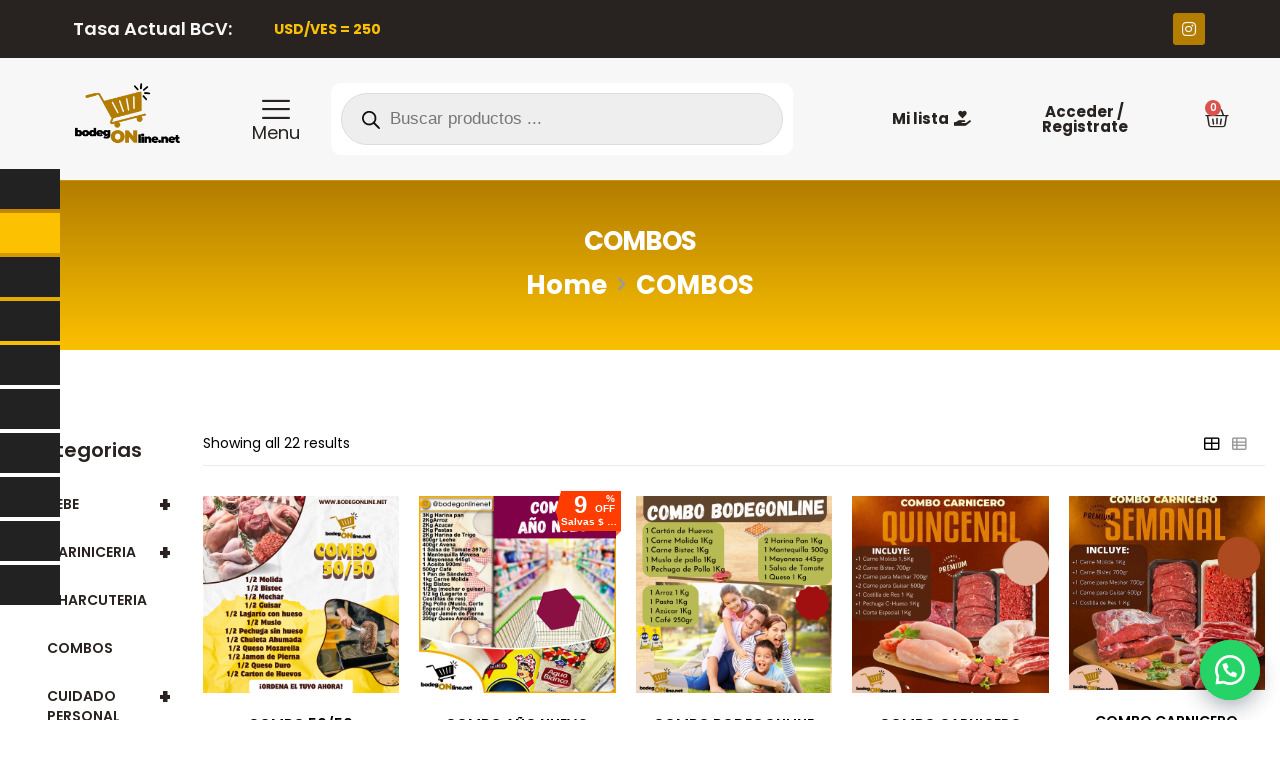

--- FILE ---
content_type: text/html; charset=UTF-8
request_url: https://bodegonline.net/categorias/combos/
body_size: 53043
content:
<!DOCTYPE html>
<html lang="es">
<head>
	<meta charset="UTF-8">
	<meta name="viewport" content="width=device-width, initial-scale=1.0, viewport-fit=cover" />		<title>COMBOS &#8211; Bodegonline.net</title>
<meta name='robots' content='max-image-preview:large' />
<link rel="dns-prefetch" href="//fonts.googleapis.com">
<link rel="dns-prefetch" href="//s.w.org">

<link rel="preload" as="font" type="font/woff2" crossorigin="anonymous" href="https://d2kurreoy9fhcn.cloudfront.net/wp-content/themes/freshio/assets/fonts/freshio-icon.woff2">
<link rel='dns-prefetch' href='//ajax.googleapis.com' />
<link rel='dns-prefetch' href='//fonts.googleapis.com' />
<link rel='dns-prefetch' href='//d2kurreoy9fhcn.cloudfront.net' />
<link href='https://d2kurreoy9fhcn.cloudfront.net' rel='preconnect' />
<link rel='preconnect' href='https://fonts.gstatic.com' crossorigin />
<link rel="alternate" type="application/rss+xml" title="Bodegonline.net &raquo; Feed" href="https://bodegonline.net/feed/" />
<link rel="alternate" type="application/rss+xml" title="Bodegonline.net &raquo; Feed de los comentarios" href="https://bodegonline.net/comments/feed/" />
<link rel="alternate" type="application/rss+xml" title="Bodegonline.net &raquo; COMBOS Category Feed" href="https://bodegonline.net/categorias/combos/feed/" />
<style id='wp-img-auto-sizes-contain-inline-css' type='text/css'>
img:is([sizes=auto i],[sizes^="auto," i]){contain-intrinsic-size:3000px 1500px}
/*# sourceURL=wp-img-auto-sizes-contain-inline-css */
</style>
<link rel='stylesheet' id='woocommerce-multi-currency-css' href='https://d2kurreoy9fhcn.cloudfront.net/wp-content/plugins/woocommerce-multi-currency/css/woocommerce-multi-currency.min.css?ver=2.2.0' type='text/css' media='all' />
<style id='woocommerce-multi-currency-inline-css' type='text/css'>
.woocommerce-multi-currency .wmc-list-currencies .wmc-currency.wmc-active,.woocommerce-multi-currency .wmc-list-currencies .wmc-currency:hover {background: #fcc100 !important;}
		.woocommerce-multi-currency .wmc-list-currencies .wmc-currency,.woocommerce-multi-currency .wmc-title, .woocommerce-multi-currency.wmc-price-switcher a {background: #222222 !important;}
		.woocommerce-multi-currency .wmc-title, .woocommerce-multi-currency .wmc-list-currencies .wmc-currency span,.woocommerce-multi-currency .wmc-list-currencies .wmc-currency a,.woocommerce-multi-currency.wmc-price-switcher a {color: #ffffff !important;}.woocommerce-multi-currency.wmc-shortcode .wmc-currency{background-color:#013b84;color:#ffffff}.woocommerce-multi-currency.wmc-shortcode .wmc-currency.wmc-active,.woocommerce-multi-currency.wmc-shortcode .wmc-current-currency{background-color:#ffffff;color:#fa3232}.woocommerce-multi-currency.wmc-shortcode.vertical-currency-symbols-circle:not(.wmc-currency-trigger-click) .wmc-currency-wrapper:hover .wmc-sub-currency,.woocommerce-multi-currency.wmc-shortcode.vertical-currency-symbols-circle.wmc-currency-trigger-click .wmc-sub-currency{animation: height_slide 900ms;}@keyframes height_slide {0% {height: 0;} 100% {height: 900%;} }
.woocommerce-multi-currency.wmc-sidebar.style-1 .wmc-list-currencies .wmc-currency .wmc-currency-content-left:not(.wmc-active-title){width:60px !important;}.woocommerce-multi-currency.wmc-sidebar.wmc-right{right: -190px ;}.woocommerce-multi-currency.wmc-sidebar.wmc-left{left: -190px ;}
/*# sourceURL=woocommerce-multi-currency-inline-css */
</style>
<link data-minify="1" rel='stylesheet' id='wpb_wmca_accordion_style-css' href='https://d2kurreoy9fhcn.cloudfront.net/wp-content/cache/min/1/wp-content/plugins/wpb-accordion-menu-or-category/assets/css/wpb_wmca_style.css?ver=1712165749' type='text/css' media='all' />
<style id='wp-emoji-styles-inline-css' type='text/css'>

	img.wp-smiley, img.emoji {
		display: inline !important;
		border: none !important;
		box-shadow: none !important;
		height: 1em !important;
		width: 1em !important;
		margin: 0 0.07em !important;
		vertical-align: -0.1em !important;
		background: none !important;
		padding: 0 !important;
	}
/*# sourceURL=wp-emoji-styles-inline-css */
</style>
<link rel='stylesheet' id='wp-block-library-css' href='https://d2kurreoy9fhcn.cloudfront.net/wp-includes/css/dist/block-library/style.min.css?ver=6.9' type='text/css' media='all' />

<style id='classic-theme-styles-inline-css' type='text/css'>
/*! This file is auto-generated */
.wp-block-button__link{color:#fff;background-color:#32373c;border-radius:9999px;box-shadow:none;text-decoration:none;padding:calc(.667em + 2px) calc(1.333em + 2px);font-size:1.125em}.wp-block-file__button{background:#32373c;color:#fff;text-decoration:none}
/*# sourceURL=/wp-includes/css/classic-themes.min.css */
</style>
<link data-minify="1" rel='stylesheet' id='freshio-gutenberg-blocks-css' href='https://d2kurreoy9fhcn.cloudfront.net/wp-content/cache/min/1/wp-content/themes/freshio/assets/css/base/gutenberg-blocks.css?ver=1712165749' type='text/css' media='all' />
<link data-minify="1" rel='stylesheet' id='jet-engine-frontend-css' href='https://d2kurreoy9fhcn.cloudfront.net/wp-content/cache/min/1/wp-content/plugins/jet-engine/assets/css/frontend.css?ver=1712165749' type='text/css' media='all' />
<style id='extendify-gutenberg-patterns-and-templates-utilities-inline-css' type='text/css'>
.ext-absolute {
  position: absolute !important;
}

.ext-relative {
  position: relative !important;
}

.ext-top-base {
  top: var(--wp--style--block-gap, 1.75rem) !important;
}

.ext-top-lg {
  top: var(--extendify--spacing--large, 3rem) !important;
}

.ext--top-base {
  top: calc(var(--wp--style--block-gap, 1.75rem) * -1) !important;
}

.ext--top-lg {
  top: calc(var(--extendify--spacing--large, 3rem) * -1) !important;
}

.ext-right-base {
  right: var(--wp--style--block-gap, 1.75rem) !important;
}

.ext-right-lg {
  right: var(--extendify--spacing--large, 3rem) !important;
}

.ext--right-base {
  right: calc(var(--wp--style--block-gap, 1.75rem) * -1) !important;
}

.ext--right-lg {
  right: calc(var(--extendify--spacing--large, 3rem) * -1) !important;
}

.ext-bottom-base {
  bottom: var(--wp--style--block-gap, 1.75rem) !important;
}

.ext-bottom-lg {
  bottom: var(--extendify--spacing--large, 3rem) !important;
}

.ext--bottom-base {
  bottom: calc(var(--wp--style--block-gap, 1.75rem) * -1) !important;
}

.ext--bottom-lg {
  bottom: calc(var(--extendify--spacing--large, 3rem) * -1) !important;
}

.ext-left-base {
  left: var(--wp--style--block-gap, 1.75rem) !important;
}

.ext-left-lg {
  left: var(--extendify--spacing--large, 3rem) !important;
}

.ext--left-base {
  left: calc(var(--wp--style--block-gap, 1.75rem) * -1) !important;
}

.ext--left-lg {
  left: calc(var(--extendify--spacing--large, 3rem) * -1) !important;
}

.ext-order-1 {
  order: 1 !important;
}

.ext-order-2 {
  order: 2 !important;
}

.ext-col-auto {
  grid-column: auto !important;
}

.ext-col-span-1 {
  grid-column: span 1 / span 1 !important;
}

.ext-col-span-2 {
  grid-column: span 2 / span 2 !important;
}

.ext-col-span-3 {
  grid-column: span 3 / span 3 !important;
}

.ext-col-span-4 {
  grid-column: span 4 / span 4 !important;
}

.ext-col-span-5 {
  grid-column: span 5 / span 5 !important;
}

.ext-col-span-6 {
  grid-column: span 6 / span 6 !important;
}

.ext-col-span-7 {
  grid-column: span 7 / span 7 !important;
}

.ext-col-span-8 {
  grid-column: span 8 / span 8 !important;
}

.ext-col-span-9 {
  grid-column: span 9 / span 9 !important;
}

.ext-col-span-10 {
  grid-column: span 10 / span 10 !important;
}

.ext-col-span-11 {
  grid-column: span 11 / span 11 !important;
}

.ext-col-span-12 {
  grid-column: span 12 / span 12 !important;
}

.ext-col-span-full {
  grid-column: 1 / -1 !important;
}

.ext-col-start-1 {
  grid-column-start: 1 !important;
}

.ext-col-start-2 {
  grid-column-start: 2 !important;
}

.ext-col-start-3 {
  grid-column-start: 3 !important;
}

.ext-col-start-4 {
  grid-column-start: 4 !important;
}

.ext-col-start-5 {
  grid-column-start: 5 !important;
}

.ext-col-start-6 {
  grid-column-start: 6 !important;
}

.ext-col-start-7 {
  grid-column-start: 7 !important;
}

.ext-col-start-8 {
  grid-column-start: 8 !important;
}

.ext-col-start-9 {
  grid-column-start: 9 !important;
}

.ext-col-start-10 {
  grid-column-start: 10 !important;
}

.ext-col-start-11 {
  grid-column-start: 11 !important;
}

.ext-col-start-12 {
  grid-column-start: 12 !important;
}

.ext-col-start-13 {
  grid-column-start: 13 !important;
}

.ext-col-start-auto {
  grid-column-start: auto !important;
}

.ext-col-end-1 {
  grid-column-end: 1 !important;
}

.ext-col-end-2 {
  grid-column-end: 2 !important;
}

.ext-col-end-3 {
  grid-column-end: 3 !important;
}

.ext-col-end-4 {
  grid-column-end: 4 !important;
}

.ext-col-end-5 {
  grid-column-end: 5 !important;
}

.ext-col-end-6 {
  grid-column-end: 6 !important;
}

.ext-col-end-7 {
  grid-column-end: 7 !important;
}

.ext-col-end-8 {
  grid-column-end: 8 !important;
}

.ext-col-end-9 {
  grid-column-end: 9 !important;
}

.ext-col-end-10 {
  grid-column-end: 10 !important;
}

.ext-col-end-11 {
  grid-column-end: 11 !important;
}

.ext-col-end-12 {
  grid-column-end: 12 !important;
}

.ext-col-end-13 {
  grid-column-end: 13 !important;
}

.ext-col-end-auto {
  grid-column-end: auto !important;
}

.ext-row-auto {
  grid-row: auto !important;
}

.ext-row-span-1 {
  grid-row: span 1 / span 1 !important;
}

.ext-row-span-2 {
  grid-row: span 2 / span 2 !important;
}

.ext-row-span-3 {
  grid-row: span 3 / span 3 !important;
}

.ext-row-span-4 {
  grid-row: span 4 / span 4 !important;
}

.ext-row-span-5 {
  grid-row: span 5 / span 5 !important;
}

.ext-row-span-6 {
  grid-row: span 6 / span 6 !important;
}

.ext-row-span-full {
  grid-row: 1 / -1 !important;
}

.ext-row-start-1 {
  grid-row-start: 1 !important;
}

.ext-row-start-2 {
  grid-row-start: 2 !important;
}

.ext-row-start-3 {
  grid-row-start: 3 !important;
}

.ext-row-start-4 {
  grid-row-start: 4 !important;
}

.ext-row-start-5 {
  grid-row-start: 5 !important;
}

.ext-row-start-6 {
  grid-row-start: 6 !important;
}

.ext-row-start-7 {
  grid-row-start: 7 !important;
}

.ext-row-start-auto {
  grid-row-start: auto !important;
}

.ext-row-end-1 {
  grid-row-end: 1 !important;
}

.ext-row-end-2 {
  grid-row-end: 2 !important;
}

.ext-row-end-3 {
  grid-row-end: 3 !important;
}

.ext-row-end-4 {
  grid-row-end: 4 !important;
}

.ext-row-end-5 {
  grid-row-end: 5 !important;
}

.ext-row-end-6 {
  grid-row-end: 6 !important;
}

.ext-row-end-7 {
  grid-row-end: 7 !important;
}

.ext-row-end-auto {
  grid-row-end: auto !important;
}

.ext-m-0:not([style*="margin"]) {
  margin: 0 !important;
}

.ext-m-auto:not([style*="margin"]) {
  margin: auto !important;
}

.ext-m-base:not([style*="margin"]) {
  margin: var(--wp--style--block-gap, 1.75rem) !important;
}

.ext-m-lg:not([style*="margin"]) {
  margin: var(--extendify--spacing--large, 3rem) !important;
}

.ext--m-base:not([style*="margin"]) {
  margin: calc(var(--wp--style--block-gap, 1.75rem) * -1) !important;
}

.ext--m-lg:not([style*="margin"]) {
  margin: calc(var(--extendify--spacing--large, 3rem) * -1) !important;
}

.ext-mx-0:not([style*="margin"]) {
  margin-left: 0 !important;
  margin-right: 0 !important;
}

.ext-mx-auto:not([style*="margin"]) {
  margin-left: auto !important;
  margin-right: auto !important;
}

.ext-mx-base:not([style*="margin"]) {
  margin-left: var(--wp--style--block-gap, 1.75rem) !important;
  margin-right: var(--wp--style--block-gap, 1.75rem) !important;
}

.ext-mx-lg:not([style*="margin"]) {
  margin-left: var(--extendify--spacing--large, 3rem) !important;
  margin-right: var(--extendify--spacing--large, 3rem) !important;
}

.ext--mx-base:not([style*="margin"]) {
  margin-left: calc(var(--wp--style--block-gap, 1.75rem) * -1) !important;
  margin-right: calc(var(--wp--style--block-gap, 1.75rem) * -1) !important;
}

.ext--mx-lg:not([style*="margin"]) {
  margin-left: calc(var(--extendify--spacing--large, 3rem) * -1) !important;
  margin-right: calc(var(--extendify--spacing--large, 3rem) * -1) !important;
}

.ext-my-0:not([style*="margin"]) {
  margin-top: 0 !important;
  margin-bottom: 0 !important;
}

.ext-my-auto:not([style*="margin"]) {
  margin-top: auto !important;
  margin-bottom: auto !important;
}

.ext-my-base:not([style*="margin"]) {
  margin-top: var(--wp--style--block-gap, 1.75rem) !important;
  margin-bottom: var(--wp--style--block-gap, 1.75rem) !important;
}

.ext-my-lg:not([style*="margin"]) {
  margin-top: var(--extendify--spacing--large, 3rem) !important;
  margin-bottom: var(--extendify--spacing--large, 3rem) !important;
}

.ext--my-base:not([style*="margin"]) {
  margin-top: calc(var(--wp--style--block-gap, 1.75rem) * -1) !important;
  margin-bottom: calc(var(--wp--style--block-gap, 1.75rem) * -1) !important;
}

.ext--my-lg:not([style*="margin"]) {
  margin-top: calc(var(--extendify--spacing--large, 3rem) * -1) !important;
  margin-bottom: calc(var(--extendify--spacing--large, 3rem) * -1) !important;
}

.ext-mt-0:not([style*="margin"]) {
  margin-top: 0 !important;
}

.ext-mt-auto:not([style*="margin"]) {
  margin-top: auto !important;
}

.ext-mt-base:not([style*="margin"]) {
  margin-top: var(--wp--style--block-gap, 1.75rem) !important;
}

.ext-mt-lg:not([style*="margin"]) {
  margin-top: var(--extendify--spacing--large, 3rem) !important;
}

.ext--mt-base:not([style*="margin"]) {
  margin-top: calc(var(--wp--style--block-gap, 1.75rem) * -1) !important;
}

.ext--mt-lg:not([style*="margin"]) {
  margin-top: calc(var(--extendify--spacing--large, 3rem) * -1) !important;
}

.ext-mr-0:not([style*="margin"]) {
  margin-right: 0 !important;
}

.ext-mr-auto:not([style*="margin"]) {
  margin-right: auto !important;
}

.ext-mr-base:not([style*="margin"]) {
  margin-right: var(--wp--style--block-gap, 1.75rem) !important;
}

.ext-mr-lg:not([style*="margin"]) {
  margin-right: var(--extendify--spacing--large, 3rem) !important;
}

.ext--mr-base:not([style*="margin"]) {
  margin-right: calc(var(--wp--style--block-gap, 1.75rem) * -1) !important;
}

.ext--mr-lg:not([style*="margin"]) {
  margin-right: calc(var(--extendify--spacing--large, 3rem) * -1) !important;
}

.ext-mb-0:not([style*="margin"]) {
  margin-bottom: 0 !important;
}

.ext-mb-auto:not([style*="margin"]) {
  margin-bottom: auto !important;
}

.ext-mb-base:not([style*="margin"]) {
  margin-bottom: var(--wp--style--block-gap, 1.75rem) !important;
}

.ext-mb-lg:not([style*="margin"]) {
  margin-bottom: var(--extendify--spacing--large, 3rem) !important;
}

.ext--mb-base:not([style*="margin"]) {
  margin-bottom: calc(var(--wp--style--block-gap, 1.75rem) * -1) !important;
}

.ext--mb-lg:not([style*="margin"]) {
  margin-bottom: calc(var(--extendify--spacing--large, 3rem) * -1) !important;
}

.ext-ml-0:not([style*="margin"]) {
  margin-left: 0 !important;
}

.ext-ml-auto:not([style*="margin"]) {
  margin-left: auto !important;
}

.ext-ml-base:not([style*="margin"]) {
  margin-left: var(--wp--style--block-gap, 1.75rem) !important;
}

.ext-ml-lg:not([style*="margin"]) {
  margin-left: var(--extendify--spacing--large, 3rem) !important;
}

.ext--ml-base:not([style*="margin"]) {
  margin-left: calc(var(--wp--style--block-gap, 1.75rem) * -1) !important;
}

.ext--ml-lg:not([style*="margin"]) {
  margin-left: calc(var(--extendify--spacing--large, 3rem) * -1) !important;
}

.ext-block {
  display: block !important;
}

.ext-inline-block {
  display: inline-block !important;
}

.ext-inline {
  display: inline !important;
}

.ext-flex {
  display: flex !important;
}

.ext-inline-flex {
  display: inline-flex !important;
}

.ext-grid {
  display: grid !important;
}

.ext-inline-grid {
  display: inline-grid !important;
}

.ext-hidden {
  display: none !important;
}

.ext-w-auto {
  width: auto !important;
}

.ext-w-full {
  width: 100% !important;
}

.ext-max-w-full {
  max-width: 100% !important;
}

.ext-flex-1 {
  flex: 1 1 0% !important;
}

.ext-flex-auto {
  flex: 1 1 auto !important;
}

.ext-flex-initial {
  flex: 0 1 auto !important;
}

.ext-flex-none {
  flex: none !important;
}

.ext-flex-shrink-0 {
  flex-shrink: 0 !important;
}

.ext-flex-shrink {
  flex-shrink: 1 !important;
}

.ext-flex-grow-0 {
  flex-grow: 0 !important;
}

.ext-flex-grow {
  flex-grow: 1 !important;
}

.ext-list-none {
  list-style-type: none !important;
}

.ext-grid-cols-1 {
  grid-template-columns: repeat(1, minmax(0, 1fr)) !important;
}

.ext-grid-cols-2 {
  grid-template-columns: repeat(2, minmax(0, 1fr)) !important;
}

.ext-grid-cols-3 {
  grid-template-columns: repeat(3, minmax(0, 1fr)) !important;
}

.ext-grid-cols-4 {
  grid-template-columns: repeat(4, minmax(0, 1fr)) !important;
}

.ext-grid-cols-5 {
  grid-template-columns: repeat(5, minmax(0, 1fr)) !important;
}

.ext-grid-cols-6 {
  grid-template-columns: repeat(6, minmax(0, 1fr)) !important;
}

.ext-grid-cols-7 {
  grid-template-columns: repeat(7, minmax(0, 1fr)) !important;
}

.ext-grid-cols-8 {
  grid-template-columns: repeat(8, minmax(0, 1fr)) !important;
}

.ext-grid-cols-9 {
  grid-template-columns: repeat(9, minmax(0, 1fr)) !important;
}

.ext-grid-cols-10 {
  grid-template-columns: repeat(10, minmax(0, 1fr)) !important;
}

.ext-grid-cols-11 {
  grid-template-columns: repeat(11, minmax(0, 1fr)) !important;
}

.ext-grid-cols-12 {
  grid-template-columns: repeat(12, minmax(0, 1fr)) !important;
}

.ext-grid-cols-none {
  grid-template-columns: none !important;
}

.ext-grid-rows-1 {
  grid-template-rows: repeat(1, minmax(0, 1fr)) !important;
}

.ext-grid-rows-2 {
  grid-template-rows: repeat(2, minmax(0, 1fr)) !important;
}

.ext-grid-rows-3 {
  grid-template-rows: repeat(3, minmax(0, 1fr)) !important;
}

.ext-grid-rows-4 {
  grid-template-rows: repeat(4, minmax(0, 1fr)) !important;
}

.ext-grid-rows-5 {
  grid-template-rows: repeat(5, minmax(0, 1fr)) !important;
}

.ext-grid-rows-6 {
  grid-template-rows: repeat(6, minmax(0, 1fr)) !important;
}

.ext-grid-rows-none {
  grid-template-rows: none !important;
}

.ext-flex-row {
  flex-direction: row !important;
}

.ext-flex-row-reverse {
  flex-direction: row-reverse !important;
}

.ext-flex-col {
  flex-direction: column !important;
}

.ext-flex-col-reverse {
  flex-direction: column-reverse !important;
}

.ext-flex-wrap {
  flex-wrap: wrap !important;
}

.ext-flex-wrap-reverse {
  flex-wrap: wrap-reverse !important;
}

.ext-flex-nowrap {
  flex-wrap: nowrap !important;
}

.ext-items-start {
  align-items: flex-start !important;
}

.ext-items-end {
  align-items: flex-end !important;
}

.ext-items-center {
  align-items: center !important;
}

.ext-items-baseline {
  align-items: baseline !important;
}

.ext-items-stretch {
  align-items: stretch !important;
}

.ext-justify-start {
  justify-content: flex-start !important;
}

.ext-justify-end {
  justify-content: flex-end !important;
}

.ext-justify-center {
  justify-content: center !important;
}

.ext-justify-between {
  justify-content: space-between !important;
}

.ext-justify-around {
  justify-content: space-around !important;
}

.ext-justify-evenly {
  justify-content: space-evenly !important;
}

.ext-justify-items-start {
  justify-items: start !important;
}

.ext-justify-items-end {
  justify-items: end !important;
}

.ext-justify-items-center {
  justify-items: center !important;
}

.ext-justify-items-stretch {
  justify-items: stretch !important;
}

.ext-gap-0 {
  gap: 0 !important;
}

.ext-gap-base {
  gap: var(--wp--style--block-gap, 1.75rem) !important;
}

.ext-gap-lg {
  gap: var(--extendify--spacing--large, 3rem) !important;
}

.ext-gap-x-0 {
  -moz-column-gap: 0 !important;
       column-gap: 0 !important;
}

.ext-gap-x-base {
  -moz-column-gap: var(--wp--style--block-gap, 1.75rem) !important;
       column-gap: var(--wp--style--block-gap, 1.75rem) !important;
}

.ext-gap-x-lg {
  -moz-column-gap: var(--extendify--spacing--large, 3rem) !important;
       column-gap: var(--extendify--spacing--large, 3rem) !important;
}

.ext-gap-y-0 {
  row-gap: 0 !important;
}

.ext-gap-y-base {
  row-gap: var(--wp--style--block-gap, 1.75rem) !important;
}

.ext-gap-y-lg {
  row-gap: var(--extendify--spacing--large, 3rem) !important;
}

.ext-justify-self-auto {
  justify-self: auto !important;
}

.ext-justify-self-start {
  justify-self: start !important;
}

.ext-justify-self-end {
  justify-self: end !important;
}

.ext-justify-self-center {
  justify-self: center !important;
}

.ext-justify-self-stretch {
  justify-self: stretch !important;
}

.ext-rounded-none {
  border-radius: 0px !important;
}

.ext-rounded-full {
  border-radius: 9999px !important;
}

.ext-rounded-t-none {
  border-top-left-radius: 0px !important;
  border-top-right-radius: 0px !important;
}

.ext-rounded-t-full {
  border-top-left-radius: 9999px !important;
  border-top-right-radius: 9999px !important;
}

.ext-rounded-r-none {
  border-top-right-radius: 0px !important;
  border-bottom-right-radius: 0px !important;
}

.ext-rounded-r-full {
  border-top-right-radius: 9999px !important;
  border-bottom-right-radius: 9999px !important;
}

.ext-rounded-b-none {
  border-bottom-right-radius: 0px !important;
  border-bottom-left-radius: 0px !important;
}

.ext-rounded-b-full {
  border-bottom-right-radius: 9999px !important;
  border-bottom-left-radius: 9999px !important;
}

.ext-rounded-l-none {
  border-top-left-radius: 0px !important;
  border-bottom-left-radius: 0px !important;
}

.ext-rounded-l-full {
  border-top-left-radius: 9999px !important;
  border-bottom-left-radius: 9999px !important;
}

.ext-rounded-tl-none {
  border-top-left-radius: 0px !important;
}

.ext-rounded-tl-full {
  border-top-left-radius: 9999px !important;
}

.ext-rounded-tr-none {
  border-top-right-radius: 0px !important;
}

.ext-rounded-tr-full {
  border-top-right-radius: 9999px !important;
}

.ext-rounded-br-none {
  border-bottom-right-radius: 0px !important;
}

.ext-rounded-br-full {
  border-bottom-right-radius: 9999px !important;
}

.ext-rounded-bl-none {
  border-bottom-left-radius: 0px !important;
}

.ext-rounded-bl-full {
  border-bottom-left-radius: 9999px !important;
}

.ext-border-0 {
  border-width: 0px !important;
}

.ext-border-t-0 {
  border-top-width: 0px !important;
}

.ext-border-r-0 {
  border-right-width: 0px !important;
}

.ext-border-b-0 {
  border-bottom-width: 0px !important;
}

.ext-border-l-0 {
  border-left-width: 0px !important;
}

.ext-p-0:not([style*="padding"]) {
  padding: 0 !important;
}

.ext-p-base:not([style*="padding"]) {
  padding: var(--wp--style--block-gap, 1.75rem) !important;
}

.ext-p-lg:not([style*="padding"]) {
  padding: var(--extendify--spacing--large, 3rem) !important;
}

.ext-px-0:not([style*="padding"]) {
  padding-left: 0 !important;
  padding-right: 0 !important;
}

.ext-px-base:not([style*="padding"]) {
  padding-left: var(--wp--style--block-gap, 1.75rem) !important;
  padding-right: var(--wp--style--block-gap, 1.75rem) !important;
}

.ext-px-lg:not([style*="padding"]) {
  padding-left: var(--extendify--spacing--large, 3rem) !important;
  padding-right: var(--extendify--spacing--large, 3rem) !important;
}

.ext-py-0:not([style*="padding"]) {
  padding-top: 0 !important;
  padding-bottom: 0 !important;
}

.ext-py-base:not([style*="padding"]) {
  padding-top: var(--wp--style--block-gap, 1.75rem) !important;
  padding-bottom: var(--wp--style--block-gap, 1.75rem) !important;
}

.ext-py-lg:not([style*="padding"]) {
  padding-top: var(--extendify--spacing--large, 3rem) !important;
  padding-bottom: var(--extendify--spacing--large, 3rem) !important;
}

.ext-pt-0:not([style*="padding"]) {
  padding-top: 0 !important;
}

.ext-pt-base:not([style*="padding"]) {
  padding-top: var(--wp--style--block-gap, 1.75rem) !important;
}

.ext-pt-lg:not([style*="padding"]) {
  padding-top: var(--extendify--spacing--large, 3rem) !important;
}

.ext-pr-0:not([style*="padding"]) {
  padding-right: 0 !important;
}

.ext-pr-base:not([style*="padding"]) {
  padding-right: var(--wp--style--block-gap, 1.75rem) !important;
}

.ext-pr-lg:not([style*="padding"]) {
  padding-right: var(--extendify--spacing--large, 3rem) !important;
}

.ext-pb-0:not([style*="padding"]) {
  padding-bottom: 0 !important;
}

.ext-pb-base:not([style*="padding"]) {
  padding-bottom: var(--wp--style--block-gap, 1.75rem) !important;
}

.ext-pb-lg:not([style*="padding"]) {
  padding-bottom: var(--extendify--spacing--large, 3rem) !important;
}

.ext-pl-0:not([style*="padding"]) {
  padding-left: 0 !important;
}

.ext-pl-base:not([style*="padding"]) {
  padding-left: var(--wp--style--block-gap, 1.75rem) !important;
}

.ext-pl-lg:not([style*="padding"]) {
  padding-left: var(--extendify--spacing--large, 3rem) !important;
}

.ext-text-left {
  text-align: left !important;
}

.ext-text-center {
  text-align: center !important;
}

.ext-text-right {
  text-align: right !important;
}

.ext-leading-none {
  line-height: 1 !important;
}

.ext-leading-tight {
  line-height: 1.25 !important;
}

.ext-leading-snug {
  line-height: 1.375 !important;
}

.ext-leading-normal {
  line-height: 1.5 !important;
}

.ext-leading-relaxed {
  line-height: 1.625 !important;
}

.ext-leading-loose {
  line-height: 2 !important;
}

.ext-aspect-square img {
  aspect-ratio: 1 / 1 !important;
  -o-object-fit: cover !important;
     object-fit: cover !important;
}

.ext-aspect-landscape img {
  aspect-ratio: 4 / 3 !important;
  -o-object-fit: cover !important;
     object-fit: cover !important;
}

.ext-aspect-landscape-wide img {
  aspect-ratio: 16 / 9 !important;
  -o-object-fit: cover !important;
     object-fit: cover !important;
}

.ext-aspect-portrait img {
  aspect-ratio: 3 / 4 !important;
  -o-object-fit: cover !important;
     object-fit: cover !important;
}

.ext-aspect-square .components-resizable-box__container,
.ext-aspect-landscape .components-resizable-box__container,
.ext-aspect-landscape-wide .components-resizable-box__container,
.ext-aspect-portrait .components-resizable-box__container {
  height: auto !important;
}

.clip-path--rhombus img {
  -webkit-clip-path: polygon(15% 6%, 80% 29%, 84% 93%, 23% 69%) !important;
          clip-path: polygon(15% 6%, 80% 29%, 84% 93%, 23% 69%) !important;
}

.clip-path--diamond img {
  -webkit-clip-path: polygon(5% 29%, 60% 2%, 91% 64%, 36% 89%) !important;
          clip-path: polygon(5% 29%, 60% 2%, 91% 64%, 36% 89%) !important;
}

.clip-path--rhombus-alt img {
  -webkit-clip-path: polygon(14% 9%, 85% 24%, 91% 89%, 19% 76%) !important;
          clip-path: polygon(14% 9%, 85% 24%, 91% 89%, 19% 76%) !important;
}

/*
The .ext utility is a top-level class that we use to target contents within our patterns.
We use it here to ensure columns blocks display well across themes.
*/

.wp-block-columns[class*="fullwidth-cols"] {
  /* no suggestion */
  margin-bottom: unset !important;
}

.wp-block-column.editor\:pointer-events-none {
  /* no suggestion */
  margin-top: 0 !important;
  margin-bottom: 0 !important;
}

.is-root-container.block-editor-block-list__layout
    > [data-align="full"]:not(:first-of-type)
    > .wp-block-column.editor\:pointer-events-none,
.is-root-container.block-editor-block-list__layout
    > [data-align="wide"]
    > .wp-block-column.editor\:pointer-events-none {
  /* no suggestion */
  margin-top: calc(-1 * var(--wp--style--block-gap, 28px)) !important;
}

.is-root-container.block-editor-block-list__layout
    > [data-align="full"]:not(:first-of-type)
    > .ext-my-0,
.is-root-container.block-editor-block-list__layout
    > [data-align="wide"]
    > .ext-my-0:not([style*="margin"]) {
  /* no suggestion */
  margin-top: calc(-1 * var(--wp--style--block-gap, 28px)) !important;
}

/* Some popular themes use padding instead of core margin for columns; remove it */

.ext .wp-block-columns .wp-block-column[style*="padding"] {
  /* no suggestion */
  padding-left: 0 !important;
  padding-right: 0 !important;
}

/* Some popular themes add double spacing between columns; remove it */

.ext
    .wp-block-columns
    + .wp-block-columns:not([class*="mt-"]):not([class*="my-"]):not([style*="margin"]) {
  /* no suggestion */
  margin-top: 0 !important;
}

[class*="fullwidth-cols"] .wp-block-column:first-child,
[class*="fullwidth-cols"] .wp-block-group:first-child {
  /* no suggestion */
}

[class*="fullwidth-cols"] .wp-block-column:first-child, [class*="fullwidth-cols"] .wp-block-group:first-child {
  margin-top: 0 !important;
}

[class*="fullwidth-cols"] .wp-block-column:last-child,
[class*="fullwidth-cols"] .wp-block-group:last-child {
  /* no suggestion */
}

[class*="fullwidth-cols"] .wp-block-column:last-child, [class*="fullwidth-cols"] .wp-block-group:last-child {
  margin-bottom: 0 !important;
}

[class*="fullwidth-cols"] .wp-block-column:first-child > * {
  /* no suggestion */
  margin-top: 0 !important;
}

[class*="fullwidth-cols"] .wp-block-column > *:first-child {
  /* no suggestion */
  margin-top: 0 !important;
}

[class*="fullwidth-cols"] .wp-block-column > *:last-child {
  /* no suggestion */
  margin-bottom: 0 !important;
}

.ext .is-not-stacked-on-mobile .wp-block-column {
  /* no suggestion */
  margin-bottom: 0 !important;
}

/* Add base margin bottom to all columns */

.wp-block-columns[class*="fullwidth-cols"]:not(.is-not-stacked-on-mobile)
    > .wp-block-column:not(:last-child) {
  /* no suggestion */
  margin-bottom: var(--wp--style--block-gap, 1.75rem) !important;
}

@media (min-width: 782px) {
  .wp-block-columns[class*="fullwidth-cols"]:not(.is-not-stacked-on-mobile)
        > .wp-block-column:not(:last-child) {
    /* no suggestion */
    margin-bottom: 0 !important;
  }
}

/* Remove margin bottom from "not-stacked" columns */

.wp-block-columns[class*="fullwidth-cols"].is-not-stacked-on-mobile
    > .wp-block-column {
  /* no suggestion */
  margin-bottom: 0 !important;
}

@media (min-width: 600px) and (max-width: 781px) {
  .wp-block-columns[class*="fullwidth-cols"]:not(.is-not-stacked-on-mobile)
        > .wp-block-column:nth-child(even) {
    /* no suggestion */
    margin-left: var(--wp--style--block-gap, 2em) !important;
  }
}

/*
    The `tablet:fullwidth-cols` and `desktop:fullwidth-cols` utilities are used
    to counter the core/columns responsive for at our breakpoints.
*/

@media (max-width: 781px) {
  .tablet\:fullwidth-cols.wp-block-columns:not(.is-not-stacked-on-mobile) {
    flex-wrap: wrap !important;
  }

  .tablet\:fullwidth-cols.wp-block-columns:not(.is-not-stacked-on-mobile)
        > .wp-block-column {
    margin-left: 0 !important;
  }

  .tablet\:fullwidth-cols.wp-block-columns:not(.is-not-stacked-on-mobile)
        > .wp-block-column:not([style*="margin"]) {
    /* no suggestion */
    margin-left: 0 !important;
  }

  .tablet\:fullwidth-cols.wp-block-columns:not(.is-not-stacked-on-mobile)
        > .wp-block-column {
    flex-basis: 100% !important; /* Required to negate core/columns flex-basis */
  }
}

@media (max-width: 1079px) {
  .desktop\:fullwidth-cols.wp-block-columns:not(.is-not-stacked-on-mobile) {
    flex-wrap: wrap !important;
  }

  .desktop\:fullwidth-cols.wp-block-columns:not(.is-not-stacked-on-mobile)
        > .wp-block-column {
    margin-left: 0 !important;
  }

  .desktop\:fullwidth-cols.wp-block-columns:not(.is-not-stacked-on-mobile)
        > .wp-block-column:not([style*="margin"]) {
    /* no suggestion */
    margin-left: 0 !important;
  }

  .desktop\:fullwidth-cols.wp-block-columns:not(.is-not-stacked-on-mobile)
        > .wp-block-column {
    flex-basis: 100% !important; /* Required to negate core/columns flex-basis */
  }

  .desktop\:fullwidth-cols.wp-block-columns:not(.is-not-stacked-on-mobile)
        > .wp-block-column:not(:last-child) {
    margin-bottom: var(--wp--style--block-gap, 1.75rem) !important;
  }
}

.direction-rtl {
  direction: rtl !important;
}

.direction-ltr {
  direction: ltr !important;
}

/* Use "is-style-" prefix to support adding this style to the core/list block */

.is-style-inline-list {
  padding-left: 0 !important;
}

.is-style-inline-list li {
  /* no suggestion */
  list-style-type: none !important;
}

@media (min-width: 782px) {
  .is-style-inline-list li {
    margin-right: var(--wp--style--block-gap, 1.75rem) !important;
    display: inline !important;
  }
}

.is-style-inline-list li:first-child {
  /* no suggestion */
}

@media (min-width: 782px) {
  .is-style-inline-list li:first-child {
    margin-left: 0 !important;
  }
}

.is-style-inline-list li:last-child {
  /* no suggestion */
}

@media (min-width: 782px) {
  .is-style-inline-list li:last-child {
    margin-right: 0 !important;
  }
}

.bring-to-front {
  position: relative !important;
  z-index: 10 !important;
}

.text-stroke {
  -webkit-text-stroke-width: var(
        --wp--custom--typography--text-stroke-width,
        2px
    ) !important;
  -webkit-text-stroke-color: var(--wp--preset--color--background) !important;
}

.text-stroke--primary {
  -webkit-text-stroke-width: var(
        --wp--custom--typography--text-stroke-width,
        2px
    ) !important;
  -webkit-text-stroke-color: var(--wp--preset--color--primary) !important;
}

.text-stroke--secondary {
  -webkit-text-stroke-width: var(
        --wp--custom--typography--text-stroke-width,
        2px
    ) !important;
  -webkit-text-stroke-color: var(--wp--preset--color--secondary) !important;
}

.editor\:no-caption .block-editor-rich-text__editable {
  display: none !important;
}

.editor\:no-inserter > .block-list-appender,
.editor\:no-inserter .wp-block-group__inner-container > .block-list-appender {
  display: none !important;
}

.editor\:no-inserter .wp-block-cover__inner-container > .block-list-appender {
  display: none !important;
}

.editor\:no-inserter .wp-block-column:not(.is-selected) > .block-list-appender {
  display: none !important;
}

.editor\:no-resize .components-resizable-box__handle::after,
.editor\:no-resize .components-resizable-box__side-handle::before,
.editor\:no-resize .components-resizable-box__handle {
  display: none !important;
  pointer-events: none !important;
}

.editor\:no-resize .components-resizable-box__container {
  display: block !important;
}

.editor\:pointer-events-none {
  pointer-events: none !important;
}

.is-style-angled {
  /* no suggestion */
  align-items: center !important;
  justify-content: flex-end !important;
}

.ext .is-style-angled > [class*="_inner-container"] {
  align-items: center !important;
}

.is-style-angled .wp-block-cover__image-background,
.is-style-angled .wp-block-cover__video-background {
  /* no suggestion */
  -webkit-clip-path: polygon(0 0, 30% 0%, 50% 100%, 0% 100%) !important;
          clip-path: polygon(0 0, 30% 0%, 50% 100%, 0% 100%) !important;
  z-index: 1 !important;
}

@media (min-width: 782px) {
  .is-style-angled .wp-block-cover__image-background,
    .is-style-angled .wp-block-cover__video-background {
    /* no suggestion */
    -webkit-clip-path: polygon(0 0, 55% 0%, 65% 100%, 0% 100%) !important;
            clip-path: polygon(0 0, 55% 0%, 65% 100%, 0% 100%) !important;
  }
}

.has-foreground-color {
  /* no suggestion */
  color: var(--wp--preset--color--foreground, #000) !important;
}

.has-foreground-background-color {
  /* no suggestion */
  background-color: var(--wp--preset--color--foreground, #000) !important;
}

.has-background-color {
  /* no suggestion */
  color: var(--wp--preset--color--background, #fff) !important;
}

.has-background-background-color {
  /* no suggestion */
  background-color: var(--wp--preset--color--background, #fff) !important;
}

.has-primary-color {
  /* no suggestion */
  color: var(--wp--preset--color--primary, #4b5563) !important;
}

.has-primary-background-color {
  /* no suggestion */
  background-color: var(--wp--preset--color--primary, #4b5563) !important;
}

.has-secondary-color {
  /* no suggestion */
  color: var(--wp--preset--color--secondary, #9ca3af) !important;
}

.has-secondary-background-color {
  /* no suggestion */
  background-color: var(--wp--preset--color--secondary, #9ca3af) !important;
}

/* Ensure themes that target specific elements use the right colors */

.ext.has-text-color p,
.ext.has-text-color h1,
.ext.has-text-color h2,
.ext.has-text-color h3,
.ext.has-text-color h4,
.ext.has-text-color h5,
.ext.has-text-color h6 {
  /* no suggestion */
  color: currentColor !important;
}

.has-white-color {
  /* no suggestion */
  color: var(--wp--preset--color--white, #fff) !important;
}

.has-black-color {
  /* no suggestion */
  color: var(--wp--preset--color--black, #000) !important;
}

.has-ext-foreground-background-color {
  /* no suggestion */
  background-color: var(
        --wp--preset--color--foreground,
        var(--wp--preset--color--black, #000)
    ) !important;
}

.has-ext-primary-background-color {
  /* no suggestion */
  background-color: var(
        --wp--preset--color--primary,
        var(--wp--preset--color--cyan-bluish-gray, #000)
    ) !important;
}

/* Fix button borders with specified background colors */

.wp-block-button__link.has-black-background-color {
  /* no suggestion */
  border-color: var(--wp--preset--color--black, #000) !important;
}

.wp-block-button__link.has-white-background-color {
  /* no suggestion */
  border-color: var(--wp--preset--color--white, #fff) !important;
}

.has-ext-small-font-size {
  /* no suggestion */
  font-size: var(--wp--preset--font-size--ext-small) !important;
}

.has-ext-medium-font-size {
  /* no suggestion */
  font-size: var(--wp--preset--font-size--ext-medium) !important;
}

.has-ext-large-font-size {
  /* no suggestion */
  font-size: var(--wp--preset--font-size--ext-large) !important;
  line-height: 1.2 !important;
}

.has-ext-x-large-font-size {
  /* no suggestion */
  font-size: var(--wp--preset--font-size--ext-x-large) !important;
  line-height: 1 !important;
}

.has-ext-xx-large-font-size {
  /* no suggestion */
  font-size: var(--wp--preset--font-size--ext-xx-large) !important;
  line-height: 1 !important;
}

/* Line height */

.has-ext-x-large-font-size:not([style*="line-height"]) {
  /* no suggestion */
  line-height: 1.1 !important;
}

.has-ext-xx-large-font-size:not([style*="line-height"]) {
  /* no suggestion */
  line-height: 1.1 !important;
}

.ext .wp-block-group > * {
  /* Line height */
  margin-top: 0 !important;
  margin-bottom: 0 !important;
}

.ext .wp-block-group > * + * {
  margin-top: var(--wp--style--block-gap, 1.75rem) !important;
  margin-bottom: 0 !important;
}

.ext h2 {
  margin-top: var(--wp--style--block-gap, 1.75rem) !important;
  margin-bottom: var(--wp--style--block-gap, 1.75rem) !important;
}

.has-ext-x-large-font-size + p,
.has-ext-x-large-font-size + h3 {
  margin-top: 0.5rem !important;
}

.ext .wp-block-buttons > .wp-block-button.wp-block-button__width-25 {
  width: calc(25% - var(--wp--style--block-gap, 0.5em) * 0.75) !important;
  min-width: 12rem !important;
}

/* Classic themes use an inner [class*="_inner-container"] that our utilities cannot directly target, so we need to do so with a few */

.ext .ext-grid > [class*="_inner-container"] {
  /* no suggestion */
  display: grid !important;
}

/* Unhinge grid for container blocks in classic themes, and < 5.9 */

.ext > [class*="_inner-container"] > .ext-grid:not([class*="columns"]),
.ext
    > [class*="_inner-container"]
    > .wp-block
    > .ext-grid:not([class*="columns"]) {
  /* no suggestion */
  display: initial !important;
}

/* Grid Columns */

.ext .ext-grid-cols-1 > [class*="_inner-container"] {
  /* no suggestion */
  grid-template-columns: repeat(1, minmax(0, 1fr)) !important;
}

.ext .ext-grid-cols-2 > [class*="_inner-container"] {
  /* no suggestion */
  grid-template-columns: repeat(2, minmax(0, 1fr)) !important;
}

.ext .ext-grid-cols-3 > [class*="_inner-container"] {
  /* no suggestion */
  grid-template-columns: repeat(3, minmax(0, 1fr)) !important;
}

.ext .ext-grid-cols-4 > [class*="_inner-container"] {
  /* no suggestion */
  grid-template-columns: repeat(4, minmax(0, 1fr)) !important;
}

.ext .ext-grid-cols-5 > [class*="_inner-container"] {
  /* no suggestion */
  grid-template-columns: repeat(5, minmax(0, 1fr)) !important;
}

.ext .ext-grid-cols-6 > [class*="_inner-container"] {
  /* no suggestion */
  grid-template-columns: repeat(6, minmax(0, 1fr)) !important;
}

.ext .ext-grid-cols-7 > [class*="_inner-container"] {
  /* no suggestion */
  grid-template-columns: repeat(7, minmax(0, 1fr)) !important;
}

.ext .ext-grid-cols-8 > [class*="_inner-container"] {
  /* no suggestion */
  grid-template-columns: repeat(8, minmax(0, 1fr)) !important;
}

.ext .ext-grid-cols-9 > [class*="_inner-container"] {
  /* no suggestion */
  grid-template-columns: repeat(9, minmax(0, 1fr)) !important;
}

.ext .ext-grid-cols-10 > [class*="_inner-container"] {
  /* no suggestion */
  grid-template-columns: repeat(10, minmax(0, 1fr)) !important;
}

.ext .ext-grid-cols-11 > [class*="_inner-container"] {
  /* no suggestion */
  grid-template-columns: repeat(11, minmax(0, 1fr)) !important;
}

.ext .ext-grid-cols-12 > [class*="_inner-container"] {
  /* no suggestion */
  grid-template-columns: repeat(12, minmax(0, 1fr)) !important;
}

.ext .ext-grid-cols-13 > [class*="_inner-container"] {
  /* no suggestion */
  grid-template-columns: repeat(13, minmax(0, 1fr)) !important;
}

.ext .ext-grid-cols-none > [class*="_inner-container"] {
  /* no suggestion */
  grid-template-columns: none !important;
}

/* Grid Rows */

.ext .ext-grid-rows-1 > [class*="_inner-container"] {
  /* no suggestion */
  grid-template-rows: repeat(1, minmax(0, 1fr)) !important;
}

.ext .ext-grid-rows-2 > [class*="_inner-container"] {
  /* no suggestion */
  grid-template-rows: repeat(2, minmax(0, 1fr)) !important;
}

.ext .ext-grid-rows-3 > [class*="_inner-container"] {
  /* no suggestion */
  grid-template-rows: repeat(3, minmax(0, 1fr)) !important;
}

.ext .ext-grid-rows-4 > [class*="_inner-container"] {
  /* no suggestion */
  grid-template-rows: repeat(4, minmax(0, 1fr)) !important;
}

.ext .ext-grid-rows-5 > [class*="_inner-container"] {
  /* no suggestion */
  grid-template-rows: repeat(5, minmax(0, 1fr)) !important;
}

.ext .ext-grid-rows-6 > [class*="_inner-container"] {
  /* no suggestion */
  grid-template-rows: repeat(6, minmax(0, 1fr)) !important;
}

.ext .ext-grid-rows-none > [class*="_inner-container"] {
  /* no suggestion */
  grid-template-rows: none !important;
}

/* Align */

.ext .ext-items-start > [class*="_inner-container"] {
  align-items: flex-start !important;
}

.ext .ext-items-end > [class*="_inner-container"] {
  align-items: flex-end !important;
}

.ext .ext-items-center > [class*="_inner-container"] {
  align-items: center !important;
}

.ext .ext-items-baseline > [class*="_inner-container"] {
  align-items: baseline !important;
}

.ext .ext-items-stretch > [class*="_inner-container"] {
  align-items: stretch !important;
}

.ext.wp-block-group > *:last-child {
  /* no suggestion */
  margin-bottom: 0 !important;
}

/* For <5.9 */

.ext .wp-block-group__inner-container {
  /* no suggestion */
  padding: 0 !important;
}

.ext.has-background {
  /* no suggestion */
  padding-left: var(--wp--style--block-gap, 1.75rem) !important;
  padding-right: var(--wp--style--block-gap, 1.75rem) !important;
}

/* Fallback for classic theme group blocks */

.ext *[class*="inner-container"] > .alignwide *[class*="inner-container"],
.ext
    *[class*="inner-container"]
    > [data-align="wide"]
    *[class*="inner-container"] {
  /* no suggestion */
  max-width: var(--responsive--alignwide-width, 120rem) !important;
}

.ext *[class*="inner-container"] > .alignwide *[class*="inner-container"] > *,
.ext
    *[class*="inner-container"]
    > [data-align="wide"]
    *[class*="inner-container"]
    > * {
  /* no suggestion */
}

.ext *[class*="inner-container"] > .alignwide *[class*="inner-container"] > *, .ext
    *[class*="inner-container"]
    > [data-align="wide"]
    *[class*="inner-container"]
    > * {
  max-width: 100% !important;
}

/* Ensure image block display is standardized */

.ext .wp-block-image {
  /* no suggestion */
  position: relative !important;
  text-align: center !important;
}

.ext .wp-block-image img {
  /* no suggestion */
  display: inline-block !important;
  vertical-align: middle !important;
}

body {
  /* no suggestion */
  /* We need to abstract this out of tailwind.config because clamp doesnt translate with negative margins */
  --extendify--spacing--large: var(
        --wp--custom--spacing--large,
        clamp(2em, 8vw, 8em)
    ) !important;
  /* Add pattern preset font sizes */
  --wp--preset--font-size--ext-small: 1rem !important;
  --wp--preset--font-size--ext-medium: 1.125rem !important;
  --wp--preset--font-size--ext-large: clamp(1.65rem, 3.5vw, 2.15rem) !important;
  --wp--preset--font-size--ext-x-large: clamp(3rem, 6vw, 4.75rem) !important;
  --wp--preset--font-size--ext-xx-large: clamp(3.25rem, 7.5vw, 5.75rem) !important;
  /* Fallbacks for pre 5.9 themes */
  --wp--preset--color--black: #000 !important;
  --wp--preset--color--white: #fff !important;
}

.ext * {
  box-sizing: border-box !important;
}

/* Astra: Remove spacer block visuals in the library */

.block-editor-block-preview__content-iframe
    .ext
    [data-type="core/spacer"]
    .components-resizable-box__container {
  /* no suggestion */
  background: transparent !important;
}

.block-editor-block-preview__content-iframe
    .ext
    [data-type="core/spacer"]
    .block-library-spacer__resize-container::before {
  /* no suggestion */
  display: none !important;
}

/* Twenty Twenty adds a lot of margin automatically to blocks. We only want our own margin added to our patterns. */

.ext .wp-block-group__inner-container figure.wp-block-gallery.alignfull {
  /* no suggestion */
  margin-top: unset !important;
  margin-bottom: unset !important;
}

/* Ensure no funky business is assigned to alignwide */

.ext .alignwide {
  /* no suggestion */
  margin-left: auto !important;
  margin-right: auto !important;
}

/* Negate blockGap being inappropriately assigned in the editor */

.is-root-container.block-editor-block-list__layout
    > [data-align="full"]:not(:first-of-type)
    > .ext-my-0,
.is-root-container.block-editor-block-list__layout
    > [data-align="wide"]
    > .ext-my-0:not([style*="margin"]) {
  /* no suggestion */
  margin-top: calc(-1 * var(--wp--style--block-gap, 28px)) !important;
}

/* Ensure vh content in previews looks taller */

.block-editor-block-preview__content-iframe .preview\:min-h-50 {
  /* no suggestion */
  min-height: 50vw !important;
}

.block-editor-block-preview__content-iframe .preview\:min-h-60 {
  /* no suggestion */
  min-height: 60vw !important;
}

.block-editor-block-preview__content-iframe .preview\:min-h-70 {
  /* no suggestion */
  min-height: 70vw !important;
}

.block-editor-block-preview__content-iframe .preview\:min-h-80 {
  /* no suggestion */
  min-height: 80vw !important;
}

.block-editor-block-preview__content-iframe .preview\:min-h-100 {
  /* no suggestion */
  min-height: 100vw !important;
}

/*  Removes excess margin when applied to the alignfull parent div in Block Themes */

.ext-mr-0.alignfull:not([style*="margin"]):not([style*="margin"]) {
  /* no suggestion */
  margin-right: 0 !important;
}

.ext-ml-0:not([style*="margin"]):not([style*="margin"]) {
  /* no suggestion */
  margin-left: 0 !important;
}

/*  Ensures fullwidth blocks display properly in the editor when margin is zeroed out */

.is-root-container
    .wp-block[data-align="full"]
    > .ext-mx-0:not([style*="margin"]):not([style*="margin"]) {
  /* no suggestion */
  margin-right: calc(1 * var(--wp--custom--spacing--outer, 0)) !important;
  margin-left: calc(1 * var(--wp--custom--spacing--outer, 0)) !important;
  overflow: hidden !important;
  width: unset !important;
}

@media (min-width: 782px) {
  .tablet\:ext-absolute {
    position: absolute !important;
  }

  .tablet\:ext-relative {
    position: relative !important;
  }

  .tablet\:ext-top-base {
    top: var(--wp--style--block-gap, 1.75rem) !important;
  }

  .tablet\:ext-top-lg {
    top: var(--extendify--spacing--large, 3rem) !important;
  }

  .tablet\:ext--top-base {
    top: calc(var(--wp--style--block-gap, 1.75rem) * -1) !important;
  }

  .tablet\:ext--top-lg {
    top: calc(var(--extendify--spacing--large, 3rem) * -1) !important;
  }

  .tablet\:ext-right-base {
    right: var(--wp--style--block-gap, 1.75rem) !important;
  }

  .tablet\:ext-right-lg {
    right: var(--extendify--spacing--large, 3rem) !important;
  }

  .tablet\:ext--right-base {
    right: calc(var(--wp--style--block-gap, 1.75rem) * -1) !important;
  }

  .tablet\:ext--right-lg {
    right: calc(var(--extendify--spacing--large, 3rem) * -1) !important;
  }

  .tablet\:ext-bottom-base {
    bottom: var(--wp--style--block-gap, 1.75rem) !important;
  }

  .tablet\:ext-bottom-lg {
    bottom: var(--extendify--spacing--large, 3rem) !important;
  }

  .tablet\:ext--bottom-base {
    bottom: calc(var(--wp--style--block-gap, 1.75rem) * -1) !important;
  }

  .tablet\:ext--bottom-lg {
    bottom: calc(var(--extendify--spacing--large, 3rem) * -1) !important;
  }

  .tablet\:ext-left-base {
    left: var(--wp--style--block-gap, 1.75rem) !important;
  }

  .tablet\:ext-left-lg {
    left: var(--extendify--spacing--large, 3rem) !important;
  }

  .tablet\:ext--left-base {
    left: calc(var(--wp--style--block-gap, 1.75rem) * -1) !important;
  }

  .tablet\:ext--left-lg {
    left: calc(var(--extendify--spacing--large, 3rem) * -1) !important;
  }

  .tablet\:ext-order-1 {
    order: 1 !important;
  }

  .tablet\:ext-order-2 {
    order: 2 !important;
  }

  .tablet\:ext-m-0:not([style*="margin"]) {
    margin: 0 !important;
  }

  .tablet\:ext-m-auto:not([style*="margin"]) {
    margin: auto !important;
  }

  .tablet\:ext-m-base:not([style*="margin"]) {
    margin: var(--wp--style--block-gap, 1.75rem) !important;
  }

  .tablet\:ext-m-lg:not([style*="margin"]) {
    margin: var(--extendify--spacing--large, 3rem) !important;
  }

  .tablet\:ext--m-base:not([style*="margin"]) {
    margin: calc(var(--wp--style--block-gap, 1.75rem) * -1) !important;
  }

  .tablet\:ext--m-lg:not([style*="margin"]) {
    margin: calc(var(--extendify--spacing--large, 3rem) * -1) !important;
  }

  .tablet\:ext-mx-0:not([style*="margin"]) {
    margin-left: 0 !important;
    margin-right: 0 !important;
  }

  .tablet\:ext-mx-auto:not([style*="margin"]) {
    margin-left: auto !important;
    margin-right: auto !important;
  }

  .tablet\:ext-mx-base:not([style*="margin"]) {
    margin-left: var(--wp--style--block-gap, 1.75rem) !important;
    margin-right: var(--wp--style--block-gap, 1.75rem) !important;
  }

  .tablet\:ext-mx-lg:not([style*="margin"]) {
    margin-left: var(--extendify--spacing--large, 3rem) !important;
    margin-right: var(--extendify--spacing--large, 3rem) !important;
  }

  .tablet\:ext--mx-base:not([style*="margin"]) {
    margin-left: calc(var(--wp--style--block-gap, 1.75rem) * -1) !important;
    margin-right: calc(var(--wp--style--block-gap, 1.75rem) * -1) !important;
  }

  .tablet\:ext--mx-lg:not([style*="margin"]) {
    margin-left: calc(var(--extendify--spacing--large, 3rem) * -1) !important;
    margin-right: calc(var(--extendify--spacing--large, 3rem) * -1) !important;
  }

  .tablet\:ext-my-0:not([style*="margin"]) {
    margin-top: 0 !important;
    margin-bottom: 0 !important;
  }

  .tablet\:ext-my-auto:not([style*="margin"]) {
    margin-top: auto !important;
    margin-bottom: auto !important;
  }

  .tablet\:ext-my-base:not([style*="margin"]) {
    margin-top: var(--wp--style--block-gap, 1.75rem) !important;
    margin-bottom: var(--wp--style--block-gap, 1.75rem) !important;
  }

  .tablet\:ext-my-lg:not([style*="margin"]) {
    margin-top: var(--extendify--spacing--large, 3rem) !important;
    margin-bottom: var(--extendify--spacing--large, 3rem) !important;
  }

  .tablet\:ext--my-base:not([style*="margin"]) {
    margin-top: calc(var(--wp--style--block-gap, 1.75rem) * -1) !important;
    margin-bottom: calc(var(--wp--style--block-gap, 1.75rem) * -1) !important;
  }

  .tablet\:ext--my-lg:not([style*="margin"]) {
    margin-top: calc(var(--extendify--spacing--large, 3rem) * -1) !important;
    margin-bottom: calc(var(--extendify--spacing--large, 3rem) * -1) !important;
  }

  .tablet\:ext-mt-0:not([style*="margin"]) {
    margin-top: 0 !important;
  }

  .tablet\:ext-mt-auto:not([style*="margin"]) {
    margin-top: auto !important;
  }

  .tablet\:ext-mt-base:not([style*="margin"]) {
    margin-top: var(--wp--style--block-gap, 1.75rem) !important;
  }

  .tablet\:ext-mt-lg:not([style*="margin"]) {
    margin-top: var(--extendify--spacing--large, 3rem) !important;
  }

  .tablet\:ext--mt-base:not([style*="margin"]) {
    margin-top: calc(var(--wp--style--block-gap, 1.75rem) * -1) !important;
  }

  .tablet\:ext--mt-lg:not([style*="margin"]) {
    margin-top: calc(var(--extendify--spacing--large, 3rem) * -1) !important;
  }

  .tablet\:ext-mr-0:not([style*="margin"]) {
    margin-right: 0 !important;
  }

  .tablet\:ext-mr-auto:not([style*="margin"]) {
    margin-right: auto !important;
  }

  .tablet\:ext-mr-base:not([style*="margin"]) {
    margin-right: var(--wp--style--block-gap, 1.75rem) !important;
  }

  .tablet\:ext-mr-lg:not([style*="margin"]) {
    margin-right: var(--extendify--spacing--large, 3rem) !important;
  }

  .tablet\:ext--mr-base:not([style*="margin"]) {
    margin-right: calc(var(--wp--style--block-gap, 1.75rem) * -1) !important;
  }

  .tablet\:ext--mr-lg:not([style*="margin"]) {
    margin-right: calc(var(--extendify--spacing--large, 3rem) * -1) !important;
  }

  .tablet\:ext-mb-0:not([style*="margin"]) {
    margin-bottom: 0 !important;
  }

  .tablet\:ext-mb-auto:not([style*="margin"]) {
    margin-bottom: auto !important;
  }

  .tablet\:ext-mb-base:not([style*="margin"]) {
    margin-bottom: var(--wp--style--block-gap, 1.75rem) !important;
  }

  .tablet\:ext-mb-lg:not([style*="margin"]) {
    margin-bottom: var(--extendify--spacing--large, 3rem) !important;
  }

  .tablet\:ext--mb-base:not([style*="margin"]) {
    margin-bottom: calc(var(--wp--style--block-gap, 1.75rem) * -1) !important;
  }

  .tablet\:ext--mb-lg:not([style*="margin"]) {
    margin-bottom: calc(var(--extendify--spacing--large, 3rem) * -1) !important;
  }

  .tablet\:ext-ml-0:not([style*="margin"]) {
    margin-left: 0 !important;
  }

  .tablet\:ext-ml-auto:not([style*="margin"]) {
    margin-left: auto !important;
  }

  .tablet\:ext-ml-base:not([style*="margin"]) {
    margin-left: var(--wp--style--block-gap, 1.75rem) !important;
  }

  .tablet\:ext-ml-lg:not([style*="margin"]) {
    margin-left: var(--extendify--spacing--large, 3rem) !important;
  }

  .tablet\:ext--ml-base:not([style*="margin"]) {
    margin-left: calc(var(--wp--style--block-gap, 1.75rem) * -1) !important;
  }

  .tablet\:ext--ml-lg:not([style*="margin"]) {
    margin-left: calc(var(--extendify--spacing--large, 3rem) * -1) !important;
  }

  .tablet\:ext-block {
    display: block !important;
  }

  .tablet\:ext-inline-block {
    display: inline-block !important;
  }

  .tablet\:ext-inline {
    display: inline !important;
  }

  .tablet\:ext-flex {
    display: flex !important;
  }

  .tablet\:ext-inline-flex {
    display: inline-flex !important;
  }

  .tablet\:ext-grid {
    display: grid !important;
  }

  .tablet\:ext-inline-grid {
    display: inline-grid !important;
  }

  .tablet\:ext-hidden {
    display: none !important;
  }

  .tablet\:ext-w-auto {
    width: auto !important;
  }

  .tablet\:ext-w-full {
    width: 100% !important;
  }

  .tablet\:ext-max-w-full {
    max-width: 100% !important;
  }

  .tablet\:ext-flex-1 {
    flex: 1 1 0% !important;
  }

  .tablet\:ext-flex-auto {
    flex: 1 1 auto !important;
  }

  .tablet\:ext-flex-initial {
    flex: 0 1 auto !important;
  }

  .tablet\:ext-flex-none {
    flex: none !important;
  }

  .tablet\:ext-flex-shrink-0 {
    flex-shrink: 0 !important;
  }

  .tablet\:ext-flex-shrink {
    flex-shrink: 1 !important;
  }

  .tablet\:ext-flex-grow-0 {
    flex-grow: 0 !important;
  }

  .tablet\:ext-flex-grow {
    flex-grow: 1 !important;
  }

  .tablet\:ext-list-none {
    list-style-type: none !important;
  }

  .tablet\:ext-grid-cols-1 {
    grid-template-columns: repeat(1, minmax(0, 1fr)) !important;
  }

  .tablet\:ext-grid-cols-2 {
    grid-template-columns: repeat(2, minmax(0, 1fr)) !important;
  }

  .tablet\:ext-grid-cols-3 {
    grid-template-columns: repeat(3, minmax(0, 1fr)) !important;
  }

  .tablet\:ext-grid-cols-4 {
    grid-template-columns: repeat(4, minmax(0, 1fr)) !important;
  }

  .tablet\:ext-grid-cols-5 {
    grid-template-columns: repeat(5, minmax(0, 1fr)) !important;
  }

  .tablet\:ext-grid-cols-6 {
    grid-template-columns: repeat(6, minmax(0, 1fr)) !important;
  }

  .tablet\:ext-grid-cols-7 {
    grid-template-columns: repeat(7, minmax(0, 1fr)) !important;
  }

  .tablet\:ext-grid-cols-8 {
    grid-template-columns: repeat(8, minmax(0, 1fr)) !important;
  }

  .tablet\:ext-grid-cols-9 {
    grid-template-columns: repeat(9, minmax(0, 1fr)) !important;
  }

  .tablet\:ext-grid-cols-10 {
    grid-template-columns: repeat(10, minmax(0, 1fr)) !important;
  }

  .tablet\:ext-grid-cols-11 {
    grid-template-columns: repeat(11, minmax(0, 1fr)) !important;
  }

  .tablet\:ext-grid-cols-12 {
    grid-template-columns: repeat(12, minmax(0, 1fr)) !important;
  }

  .tablet\:ext-grid-cols-none {
    grid-template-columns: none !important;
  }

  .tablet\:ext-flex-row {
    flex-direction: row !important;
  }

  .tablet\:ext-flex-row-reverse {
    flex-direction: row-reverse !important;
  }

  .tablet\:ext-flex-col {
    flex-direction: column !important;
  }

  .tablet\:ext-flex-col-reverse {
    flex-direction: column-reverse !important;
  }

  .tablet\:ext-flex-wrap {
    flex-wrap: wrap !important;
  }

  .tablet\:ext-flex-wrap-reverse {
    flex-wrap: wrap-reverse !important;
  }

  .tablet\:ext-flex-nowrap {
    flex-wrap: nowrap !important;
  }

  .tablet\:ext-items-start {
    align-items: flex-start !important;
  }

  .tablet\:ext-items-end {
    align-items: flex-end !important;
  }

  .tablet\:ext-items-center {
    align-items: center !important;
  }

  .tablet\:ext-items-baseline {
    align-items: baseline !important;
  }

  .tablet\:ext-items-stretch {
    align-items: stretch !important;
  }

  .tablet\:ext-justify-start {
    justify-content: flex-start !important;
  }

  .tablet\:ext-justify-end {
    justify-content: flex-end !important;
  }

  .tablet\:ext-justify-center {
    justify-content: center !important;
  }

  .tablet\:ext-justify-between {
    justify-content: space-between !important;
  }

  .tablet\:ext-justify-around {
    justify-content: space-around !important;
  }

  .tablet\:ext-justify-evenly {
    justify-content: space-evenly !important;
  }

  .tablet\:ext-justify-items-start {
    justify-items: start !important;
  }

  .tablet\:ext-justify-items-end {
    justify-items: end !important;
  }

  .tablet\:ext-justify-items-center {
    justify-items: center !important;
  }

  .tablet\:ext-justify-items-stretch {
    justify-items: stretch !important;
  }

  .tablet\:ext-justify-self-auto {
    justify-self: auto !important;
  }

  .tablet\:ext-justify-self-start {
    justify-self: start !important;
  }

  .tablet\:ext-justify-self-end {
    justify-self: end !important;
  }

  .tablet\:ext-justify-self-center {
    justify-self: center !important;
  }

  .tablet\:ext-justify-self-stretch {
    justify-self: stretch !important;
  }

  .tablet\:ext-p-0:not([style*="padding"]) {
    padding: 0 !important;
  }

  .tablet\:ext-p-base:not([style*="padding"]) {
    padding: var(--wp--style--block-gap, 1.75rem) !important;
  }

  .tablet\:ext-p-lg:not([style*="padding"]) {
    padding: var(--extendify--spacing--large, 3rem) !important;
  }

  .tablet\:ext-px-0:not([style*="padding"]) {
    padding-left: 0 !important;
    padding-right: 0 !important;
  }

  .tablet\:ext-px-base:not([style*="padding"]) {
    padding-left: var(--wp--style--block-gap, 1.75rem) !important;
    padding-right: var(--wp--style--block-gap, 1.75rem) !important;
  }

  .tablet\:ext-px-lg:not([style*="padding"]) {
    padding-left: var(--extendify--spacing--large, 3rem) !important;
    padding-right: var(--extendify--spacing--large, 3rem) !important;
  }

  .tablet\:ext-py-0:not([style*="padding"]) {
    padding-top: 0 !important;
    padding-bottom: 0 !important;
  }

  .tablet\:ext-py-base:not([style*="padding"]) {
    padding-top: var(--wp--style--block-gap, 1.75rem) !important;
    padding-bottom: var(--wp--style--block-gap, 1.75rem) !important;
  }

  .tablet\:ext-py-lg:not([style*="padding"]) {
    padding-top: var(--extendify--spacing--large, 3rem) !important;
    padding-bottom: var(--extendify--spacing--large, 3rem) !important;
  }

  .tablet\:ext-pt-0:not([style*="padding"]) {
    padding-top: 0 !important;
  }

  .tablet\:ext-pt-base:not([style*="padding"]) {
    padding-top: var(--wp--style--block-gap, 1.75rem) !important;
  }

  .tablet\:ext-pt-lg:not([style*="padding"]) {
    padding-top: var(--extendify--spacing--large, 3rem) !important;
  }

  .tablet\:ext-pr-0:not([style*="padding"]) {
    padding-right: 0 !important;
  }

  .tablet\:ext-pr-base:not([style*="padding"]) {
    padding-right: var(--wp--style--block-gap, 1.75rem) !important;
  }

  .tablet\:ext-pr-lg:not([style*="padding"]) {
    padding-right: var(--extendify--spacing--large, 3rem) !important;
  }

  .tablet\:ext-pb-0:not([style*="padding"]) {
    padding-bottom: 0 !important;
  }

  .tablet\:ext-pb-base:not([style*="padding"]) {
    padding-bottom: var(--wp--style--block-gap, 1.75rem) !important;
  }

  .tablet\:ext-pb-lg:not([style*="padding"]) {
    padding-bottom: var(--extendify--spacing--large, 3rem) !important;
  }

  .tablet\:ext-pl-0:not([style*="padding"]) {
    padding-left: 0 !important;
  }

  .tablet\:ext-pl-base:not([style*="padding"]) {
    padding-left: var(--wp--style--block-gap, 1.75rem) !important;
  }

  .tablet\:ext-pl-lg:not([style*="padding"]) {
    padding-left: var(--extendify--spacing--large, 3rem) !important;
  }

  .tablet\:ext-text-left {
    text-align: left !important;
  }

  .tablet\:ext-text-center {
    text-align: center !important;
  }

  .tablet\:ext-text-right {
    text-align: right !important;
  }
}

@media (min-width: 1080px) {
  .desktop\:ext-absolute {
    position: absolute !important;
  }

  .desktop\:ext-relative {
    position: relative !important;
  }

  .desktop\:ext-top-base {
    top: var(--wp--style--block-gap, 1.75rem) !important;
  }

  .desktop\:ext-top-lg {
    top: var(--extendify--spacing--large, 3rem) !important;
  }

  .desktop\:ext--top-base {
    top: calc(var(--wp--style--block-gap, 1.75rem) * -1) !important;
  }

  .desktop\:ext--top-lg {
    top: calc(var(--extendify--spacing--large, 3rem) * -1) !important;
  }

  .desktop\:ext-right-base {
    right: var(--wp--style--block-gap, 1.75rem) !important;
  }

  .desktop\:ext-right-lg {
    right: var(--extendify--spacing--large, 3rem) !important;
  }

  .desktop\:ext--right-base {
    right: calc(var(--wp--style--block-gap, 1.75rem) * -1) !important;
  }

  .desktop\:ext--right-lg {
    right: calc(var(--extendify--spacing--large, 3rem) * -1) !important;
  }

  .desktop\:ext-bottom-base {
    bottom: var(--wp--style--block-gap, 1.75rem) !important;
  }

  .desktop\:ext-bottom-lg {
    bottom: var(--extendify--spacing--large, 3rem) !important;
  }

  .desktop\:ext--bottom-base {
    bottom: calc(var(--wp--style--block-gap, 1.75rem) * -1) !important;
  }

  .desktop\:ext--bottom-lg {
    bottom: calc(var(--extendify--spacing--large, 3rem) * -1) !important;
  }

  .desktop\:ext-left-base {
    left: var(--wp--style--block-gap, 1.75rem) !important;
  }

  .desktop\:ext-left-lg {
    left: var(--extendify--spacing--large, 3rem) !important;
  }

  .desktop\:ext--left-base {
    left: calc(var(--wp--style--block-gap, 1.75rem) * -1) !important;
  }

  .desktop\:ext--left-lg {
    left: calc(var(--extendify--spacing--large, 3rem) * -1) !important;
  }

  .desktop\:ext-order-1 {
    order: 1 !important;
  }

  .desktop\:ext-order-2 {
    order: 2 !important;
  }

  .desktop\:ext-m-0:not([style*="margin"]) {
    margin: 0 !important;
  }

  .desktop\:ext-m-auto:not([style*="margin"]) {
    margin: auto !important;
  }

  .desktop\:ext-m-base:not([style*="margin"]) {
    margin: var(--wp--style--block-gap, 1.75rem) !important;
  }

  .desktop\:ext-m-lg:not([style*="margin"]) {
    margin: var(--extendify--spacing--large, 3rem) !important;
  }

  .desktop\:ext--m-base:not([style*="margin"]) {
    margin: calc(var(--wp--style--block-gap, 1.75rem) * -1) !important;
  }

  .desktop\:ext--m-lg:not([style*="margin"]) {
    margin: calc(var(--extendify--spacing--large, 3rem) * -1) !important;
  }

  .desktop\:ext-mx-0:not([style*="margin"]) {
    margin-left: 0 !important;
    margin-right: 0 !important;
  }

  .desktop\:ext-mx-auto:not([style*="margin"]) {
    margin-left: auto !important;
    margin-right: auto !important;
  }

  .desktop\:ext-mx-base:not([style*="margin"]) {
    margin-left: var(--wp--style--block-gap, 1.75rem) !important;
    margin-right: var(--wp--style--block-gap, 1.75rem) !important;
  }

  .desktop\:ext-mx-lg:not([style*="margin"]) {
    margin-left: var(--extendify--spacing--large, 3rem) !important;
    margin-right: var(--extendify--spacing--large, 3rem) !important;
  }

  .desktop\:ext--mx-base:not([style*="margin"]) {
    margin-left: calc(var(--wp--style--block-gap, 1.75rem) * -1) !important;
    margin-right: calc(var(--wp--style--block-gap, 1.75rem) * -1) !important;
  }

  .desktop\:ext--mx-lg:not([style*="margin"]) {
    margin-left: calc(var(--extendify--spacing--large, 3rem) * -1) !important;
    margin-right: calc(var(--extendify--spacing--large, 3rem) * -1) !important;
  }

  .desktop\:ext-my-0:not([style*="margin"]) {
    margin-top: 0 !important;
    margin-bottom: 0 !important;
  }

  .desktop\:ext-my-auto:not([style*="margin"]) {
    margin-top: auto !important;
    margin-bottom: auto !important;
  }

  .desktop\:ext-my-base:not([style*="margin"]) {
    margin-top: var(--wp--style--block-gap, 1.75rem) !important;
    margin-bottom: var(--wp--style--block-gap, 1.75rem) !important;
  }

  .desktop\:ext-my-lg:not([style*="margin"]) {
    margin-top: var(--extendify--spacing--large, 3rem) !important;
    margin-bottom: var(--extendify--spacing--large, 3rem) !important;
  }

  .desktop\:ext--my-base:not([style*="margin"]) {
    margin-top: calc(var(--wp--style--block-gap, 1.75rem) * -1) !important;
    margin-bottom: calc(var(--wp--style--block-gap, 1.75rem) * -1) !important;
  }

  .desktop\:ext--my-lg:not([style*="margin"]) {
    margin-top: calc(var(--extendify--spacing--large, 3rem) * -1) !important;
    margin-bottom: calc(var(--extendify--spacing--large, 3rem) * -1) !important;
  }

  .desktop\:ext-mt-0:not([style*="margin"]) {
    margin-top: 0 !important;
  }

  .desktop\:ext-mt-auto:not([style*="margin"]) {
    margin-top: auto !important;
  }

  .desktop\:ext-mt-base:not([style*="margin"]) {
    margin-top: var(--wp--style--block-gap, 1.75rem) !important;
  }

  .desktop\:ext-mt-lg:not([style*="margin"]) {
    margin-top: var(--extendify--spacing--large, 3rem) !important;
  }

  .desktop\:ext--mt-base:not([style*="margin"]) {
    margin-top: calc(var(--wp--style--block-gap, 1.75rem) * -1) !important;
  }

  .desktop\:ext--mt-lg:not([style*="margin"]) {
    margin-top: calc(var(--extendify--spacing--large, 3rem) * -1) !important;
  }

  .desktop\:ext-mr-0:not([style*="margin"]) {
    margin-right: 0 !important;
  }

  .desktop\:ext-mr-auto:not([style*="margin"]) {
    margin-right: auto !important;
  }

  .desktop\:ext-mr-base:not([style*="margin"]) {
    margin-right: var(--wp--style--block-gap, 1.75rem) !important;
  }

  .desktop\:ext-mr-lg:not([style*="margin"]) {
    margin-right: var(--extendify--spacing--large, 3rem) !important;
  }

  .desktop\:ext--mr-base:not([style*="margin"]) {
    margin-right: calc(var(--wp--style--block-gap, 1.75rem) * -1) !important;
  }

  .desktop\:ext--mr-lg:not([style*="margin"]) {
    margin-right: calc(var(--extendify--spacing--large, 3rem) * -1) !important;
  }

  .desktop\:ext-mb-0:not([style*="margin"]) {
    margin-bottom: 0 !important;
  }

  .desktop\:ext-mb-auto:not([style*="margin"]) {
    margin-bottom: auto !important;
  }

  .desktop\:ext-mb-base:not([style*="margin"]) {
    margin-bottom: var(--wp--style--block-gap, 1.75rem) !important;
  }

  .desktop\:ext-mb-lg:not([style*="margin"]) {
    margin-bottom: var(--extendify--spacing--large, 3rem) !important;
  }

  .desktop\:ext--mb-base:not([style*="margin"]) {
    margin-bottom: calc(var(--wp--style--block-gap, 1.75rem) * -1) !important;
  }

  .desktop\:ext--mb-lg:not([style*="margin"]) {
    margin-bottom: calc(var(--extendify--spacing--large, 3rem) * -1) !important;
  }

  .desktop\:ext-ml-0:not([style*="margin"]) {
    margin-left: 0 !important;
  }

  .desktop\:ext-ml-auto:not([style*="margin"]) {
    margin-left: auto !important;
  }

  .desktop\:ext-ml-base:not([style*="margin"]) {
    margin-left: var(--wp--style--block-gap, 1.75rem) !important;
  }

  .desktop\:ext-ml-lg:not([style*="margin"]) {
    margin-left: var(--extendify--spacing--large, 3rem) !important;
  }

  .desktop\:ext--ml-base:not([style*="margin"]) {
    margin-left: calc(var(--wp--style--block-gap, 1.75rem) * -1) !important;
  }

  .desktop\:ext--ml-lg:not([style*="margin"]) {
    margin-left: calc(var(--extendify--spacing--large, 3rem) * -1) !important;
  }

  .desktop\:ext-block {
    display: block !important;
  }

  .desktop\:ext-inline-block {
    display: inline-block !important;
  }

  .desktop\:ext-inline {
    display: inline !important;
  }

  .desktop\:ext-flex {
    display: flex !important;
  }

  .desktop\:ext-inline-flex {
    display: inline-flex !important;
  }

  .desktop\:ext-grid {
    display: grid !important;
  }

  .desktop\:ext-inline-grid {
    display: inline-grid !important;
  }

  .desktop\:ext-hidden {
    display: none !important;
  }

  .desktop\:ext-w-auto {
    width: auto !important;
  }

  .desktop\:ext-w-full {
    width: 100% !important;
  }

  .desktop\:ext-max-w-full {
    max-width: 100% !important;
  }

  .desktop\:ext-flex-1 {
    flex: 1 1 0% !important;
  }

  .desktop\:ext-flex-auto {
    flex: 1 1 auto !important;
  }

  .desktop\:ext-flex-initial {
    flex: 0 1 auto !important;
  }

  .desktop\:ext-flex-none {
    flex: none !important;
  }

  .desktop\:ext-flex-shrink-0 {
    flex-shrink: 0 !important;
  }

  .desktop\:ext-flex-shrink {
    flex-shrink: 1 !important;
  }

  .desktop\:ext-flex-grow-0 {
    flex-grow: 0 !important;
  }

  .desktop\:ext-flex-grow {
    flex-grow: 1 !important;
  }

  .desktop\:ext-list-none {
    list-style-type: none !important;
  }

  .desktop\:ext-grid-cols-1 {
    grid-template-columns: repeat(1, minmax(0, 1fr)) !important;
  }

  .desktop\:ext-grid-cols-2 {
    grid-template-columns: repeat(2, minmax(0, 1fr)) !important;
  }

  .desktop\:ext-grid-cols-3 {
    grid-template-columns: repeat(3, minmax(0, 1fr)) !important;
  }

  .desktop\:ext-grid-cols-4 {
    grid-template-columns: repeat(4, minmax(0, 1fr)) !important;
  }

  .desktop\:ext-grid-cols-5 {
    grid-template-columns: repeat(5, minmax(0, 1fr)) !important;
  }

  .desktop\:ext-grid-cols-6 {
    grid-template-columns: repeat(6, minmax(0, 1fr)) !important;
  }

  .desktop\:ext-grid-cols-7 {
    grid-template-columns: repeat(7, minmax(0, 1fr)) !important;
  }

  .desktop\:ext-grid-cols-8 {
    grid-template-columns: repeat(8, minmax(0, 1fr)) !important;
  }

  .desktop\:ext-grid-cols-9 {
    grid-template-columns: repeat(9, minmax(0, 1fr)) !important;
  }

  .desktop\:ext-grid-cols-10 {
    grid-template-columns: repeat(10, minmax(0, 1fr)) !important;
  }

  .desktop\:ext-grid-cols-11 {
    grid-template-columns: repeat(11, minmax(0, 1fr)) !important;
  }

  .desktop\:ext-grid-cols-12 {
    grid-template-columns: repeat(12, minmax(0, 1fr)) !important;
  }

  .desktop\:ext-grid-cols-none {
    grid-template-columns: none !important;
  }

  .desktop\:ext-flex-row {
    flex-direction: row !important;
  }

  .desktop\:ext-flex-row-reverse {
    flex-direction: row-reverse !important;
  }

  .desktop\:ext-flex-col {
    flex-direction: column !important;
  }

  .desktop\:ext-flex-col-reverse {
    flex-direction: column-reverse !important;
  }

  .desktop\:ext-flex-wrap {
    flex-wrap: wrap !important;
  }

  .desktop\:ext-flex-wrap-reverse {
    flex-wrap: wrap-reverse !important;
  }

  .desktop\:ext-flex-nowrap {
    flex-wrap: nowrap !important;
  }

  .desktop\:ext-items-start {
    align-items: flex-start !important;
  }

  .desktop\:ext-items-end {
    align-items: flex-end !important;
  }

  .desktop\:ext-items-center {
    align-items: center !important;
  }

  .desktop\:ext-items-baseline {
    align-items: baseline !important;
  }

  .desktop\:ext-items-stretch {
    align-items: stretch !important;
  }

  .desktop\:ext-justify-start {
    justify-content: flex-start !important;
  }

  .desktop\:ext-justify-end {
    justify-content: flex-end !important;
  }

  .desktop\:ext-justify-center {
    justify-content: center !important;
  }

  .desktop\:ext-justify-between {
    justify-content: space-between !important;
  }

  .desktop\:ext-justify-around {
    justify-content: space-around !important;
  }

  .desktop\:ext-justify-evenly {
    justify-content: space-evenly !important;
  }

  .desktop\:ext-justify-items-start {
    justify-items: start !important;
  }

  .desktop\:ext-justify-items-end {
    justify-items: end !important;
  }

  .desktop\:ext-justify-items-center {
    justify-items: center !important;
  }

  .desktop\:ext-justify-items-stretch {
    justify-items: stretch !important;
  }

  .desktop\:ext-justify-self-auto {
    justify-self: auto !important;
  }

  .desktop\:ext-justify-self-start {
    justify-self: start !important;
  }

  .desktop\:ext-justify-self-end {
    justify-self: end !important;
  }

  .desktop\:ext-justify-self-center {
    justify-self: center !important;
  }

  .desktop\:ext-justify-self-stretch {
    justify-self: stretch !important;
  }

  .desktop\:ext-p-0:not([style*="padding"]) {
    padding: 0 !important;
  }

  .desktop\:ext-p-base:not([style*="padding"]) {
    padding: var(--wp--style--block-gap, 1.75rem) !important;
  }

  .desktop\:ext-p-lg:not([style*="padding"]) {
    padding: var(--extendify--spacing--large, 3rem) !important;
  }

  .desktop\:ext-px-0:not([style*="padding"]) {
    padding-left: 0 !important;
    padding-right: 0 !important;
  }

  .desktop\:ext-px-base:not([style*="padding"]) {
    padding-left: var(--wp--style--block-gap, 1.75rem) !important;
    padding-right: var(--wp--style--block-gap, 1.75rem) !important;
  }

  .desktop\:ext-px-lg:not([style*="padding"]) {
    padding-left: var(--extendify--spacing--large, 3rem) !important;
    padding-right: var(--extendify--spacing--large, 3rem) !important;
  }

  .desktop\:ext-py-0:not([style*="padding"]) {
    padding-top: 0 !important;
    padding-bottom: 0 !important;
  }

  .desktop\:ext-py-base:not([style*="padding"]) {
    padding-top: var(--wp--style--block-gap, 1.75rem) !important;
    padding-bottom: var(--wp--style--block-gap, 1.75rem) !important;
  }

  .desktop\:ext-py-lg:not([style*="padding"]) {
    padding-top: var(--extendify--spacing--large, 3rem) !important;
    padding-bottom: var(--extendify--spacing--large, 3rem) !important;
  }

  .desktop\:ext-pt-0:not([style*="padding"]) {
    padding-top: 0 !important;
  }

  .desktop\:ext-pt-base:not([style*="padding"]) {
    padding-top: var(--wp--style--block-gap, 1.75rem) !important;
  }

  .desktop\:ext-pt-lg:not([style*="padding"]) {
    padding-top: var(--extendify--spacing--large, 3rem) !important;
  }

  .desktop\:ext-pr-0:not([style*="padding"]) {
    padding-right: 0 !important;
  }

  .desktop\:ext-pr-base:not([style*="padding"]) {
    padding-right: var(--wp--style--block-gap, 1.75rem) !important;
  }

  .desktop\:ext-pr-lg:not([style*="padding"]) {
    padding-right: var(--extendify--spacing--large, 3rem) !important;
  }

  .desktop\:ext-pb-0:not([style*="padding"]) {
    padding-bottom: 0 !important;
  }

  .desktop\:ext-pb-base:not([style*="padding"]) {
    padding-bottom: var(--wp--style--block-gap, 1.75rem) !important;
  }

  .desktop\:ext-pb-lg:not([style*="padding"]) {
    padding-bottom: var(--extendify--spacing--large, 3rem) !important;
  }

  .desktop\:ext-pl-0:not([style*="padding"]) {
    padding-left: 0 !important;
  }

  .desktop\:ext-pl-base:not([style*="padding"]) {
    padding-left: var(--wp--style--block-gap, 1.75rem) !important;
  }

  .desktop\:ext-pl-lg:not([style*="padding"]) {
    padding-left: var(--extendify--spacing--large, 3rem) !important;
  }

  .desktop\:ext-text-left {
    text-align: left !important;
  }

  .desktop\:ext-text-center {
    text-align: center !important;
  }

  .desktop\:ext-text-right {
    text-align: right !important;
  }
}

/*# sourceURL=extendify-gutenberg-patterns-and-templates-utilities-inline-css */
</style>
<link data-minify="1" rel='stylesheet' id='jquery-ui-style-css' href='https://d2kurreoy9fhcn.cloudfront.net/wp-content/cache/min/1/ajax/libs/jqueryui/1.9.0/themes/base/jquery-ui.css?ver=1712165750' type='text/css' media='all' />
<link rel='stylesheet' id='wcj-timepicker-style-css' href='https://d2kurreoy9fhcn.cloudfront.net/wp-content/plugins/booster-plus-for-woocommerce/includes/lib/timepicker/jquery.timepicker.min.css?ver=5.4.9' type='text/css' media='all' />
<style id='woocommerce-inline-inline-css' type='text/css'>
.woocommerce form .form-row .required { visibility: visible; }
/*# sourceURL=woocommerce-inline-inline-css */
</style>
<link data-minify="1" rel='stylesheet' id='wa_order_style-css' href='https://d2kurreoy9fhcn.cloudfront.net/wp-content/cache/min/1/wp-content/plugins/oneclick-whatsapp-order/assets/css/main-style.css?ver=1712165750' type='text/css' media='all' />
<link rel='stylesheet' id='woo-variation-swatches-css' href='https://d2kurreoy9fhcn.cloudfront.net/wp-content/plugins/woo-variation-swatches/assets/css/frontend.min.css?ver=1703255204' type='text/css' media='all' />
<style id='woo-variation-swatches-inline-css' type='text/css'>
:root {
--wvs-tick:url("data:image/svg+xml;utf8,%3Csvg filter='drop-shadow(0px 0px 2px rgb(0 0 0 / .8))' xmlns='http://www.w3.org/2000/svg'  viewBox='0 0 30 30'%3E%3Cpath fill='none' stroke='%23ffffff' stroke-linecap='round' stroke-linejoin='round' stroke-width='4' d='M4 16L11 23 27 7'/%3E%3C/svg%3E");

--wvs-cross:url("data:image/svg+xml;utf8,%3Csvg filter='drop-shadow(0px 0px 5px rgb(255 255 255 / .6))' xmlns='http://www.w3.org/2000/svg' width='72px' height='72px' viewBox='0 0 24 24'%3E%3Cpath fill='none' stroke='%23ff0000' stroke-linecap='round' stroke-width='0.6' d='M5 5L19 19M19 5L5 19'/%3E%3C/svg%3E");
--wvs-single-product-item-width:30px;
--wvs-single-product-item-height:30px;
--wvs-single-product-item-font-size:16px}
/*# sourceURL=woo-variation-swatches-inline-css */
</style>
<link data-minify="1" rel='stylesheet' id='font-awesome-css' href='https://d2kurreoy9fhcn.cloudfront.net/wp-content/cache/min/1/wp-content/plugins/elementor/assets/lib/font-awesome/css/font-awesome.min.css?ver=1712165750' type='text/css' media='all' />
<style id='font-awesome-inline-css' type='text/css'>
[data-font="FontAwesome"]:before {font-family: 'FontAwesome' !important;content: attr(data-icon) !important;speak: none !important;font-weight: normal !important;font-variant: normal !important;text-transform: none !important;line-height: 1 !important;font-style: normal !important;-webkit-font-smoothing: antialiased !important;-moz-osx-font-smoothing: grayscale !important;}
/*# sourceURL=font-awesome-inline-css */
</style>
<link data-minify="1" rel='stylesheet' id='simple-line-icons-wl-css' href='https://d2kurreoy9fhcn.cloudfront.net/wp-content/cache/min/1/wp-content/plugins/woolentor-addons/assets/css/simple-line-icons.css?ver=1712165750' type='text/css' media='all' />
<link data-minify="1" rel='stylesheet' id='htflexboxgrid-css' href='https://d2kurreoy9fhcn.cloudfront.net/wp-content/cache/min/1/wp-content/plugins/woolentor-addons/assets/css/htflexboxgrid.css?ver=1712165750' type='text/css' media='all' />
<link data-minify="1" rel='stylesheet' id='slick-css' href='https://d2kurreoy9fhcn.cloudfront.net/wp-content/cache/min/1/wp-content/plugins/woolentor-addons/assets/css/slick.css?ver=1712165750' type='text/css' media='all' />
<link data-minify="1" rel='stylesheet' id='woolentor-widgets-css' href='https://d2kurreoy9fhcn.cloudfront.net/wp-content/cache/min/1/wp-content/plugins/woolentor-addons/assets/css/woolentor-widgets.css?ver=1712165750' type='text/css' media='all' />
<link rel='stylesheet' id='perfect-scrollbar-css' href='https://d2kurreoy9fhcn.cloudfront.net/wp-content/plugins/woo-smart-quick-view/assets/libs/perfect-scrollbar/css/perfect-scrollbar.min.css?ver=6.9' type='text/css' media='all' />
<link data-minify="1" rel='stylesheet' id='perfect-scrollbar-wpc-css' href='https://d2kurreoy9fhcn.cloudfront.net/wp-content/cache/min/1/wp-content/plugins/woo-smart-quick-view/assets/libs/perfect-scrollbar/css/custom-theme.css?ver=1712165750' type='text/css' media='all' />
<link data-minify="1" rel='stylesheet' id='magnific-popup-css' href='https://d2kurreoy9fhcn.cloudfront.net/wp-content/cache/min/1/wp-content/plugins/woolentor-addons/assets/lib/css/magnific-popup.css?ver=1712165750' type='text/css' media='all' />
<link data-minify="1" rel='stylesheet' id='woosq-feather-css' href='https://d2kurreoy9fhcn.cloudfront.net/wp-content/cache/min/1/wp-content/plugins/woo-smart-quick-view/assets/libs/feather/feather.css?ver=1712165750' type='text/css' media='all' />
<link data-minify="1" rel='stylesheet' id='woosq-frontend-css' href='https://d2kurreoy9fhcn.cloudfront.net/wp-content/cache/min/1/wp-content/plugins/woo-smart-quick-view/assets/css/frontend.css?ver=1712165750' type='text/css' media='all' />
<link data-minify="1" rel='stylesheet' id='woosw-icons-css' href='https://d2kurreoy9fhcn.cloudfront.net/wp-content/cache/min/1/wp-content/plugins/woo-smart-wishlist/assets/css/icons.css?ver=1712165750' type='text/css' media='all' />
<link data-minify="1" rel='stylesheet' id='woosw-frontend-css' href='https://d2kurreoy9fhcn.cloudfront.net/wp-content/cache/min/1/wp-content/plugins/woo-smart-wishlist/assets/css/frontend.css?ver=1712165750' type='text/css' media='all' />
<style id='woosw-frontend-inline-css' type='text/css'>
.woosw-popup .woosw-popup-inner .woosw-popup-content .woosw-popup-content-bot .woosw-notice { background-color: #0060aa; } .woosw-popup .woosw-popup-inner .woosw-popup-content .woosw-popup-content-bot .woosw-popup-content-bot-inner a:hover { color: #0060aa; border-color: #0060aa; } 
/*# sourceURL=woosw-frontend-inline-css */
</style>
<link data-minify="1" rel='stylesheet' id='yith-wrvp-frontend-css' href='https://d2kurreoy9fhcn.cloudfront.net/wp-content/cache/min/1/wp-content/plugins/yith-woocommerce-recently-viewed-products-premium/assets/css/yith-wrvp-frontend.css?ver=1712165750' type='text/css' media='all' />
<link data-minify="1" rel='stylesheet' id='ywrvp_slick-css' href='https://d2kurreoy9fhcn.cloudfront.net/wp-content/cache/min/1/wp-content/plugins/yith-woocommerce-recently-viewed-products-premium/assets/css/slick.css?ver=1712165750' type='text/css' media='all' />
<link rel='stylesheet' id='dgwt-wcas-style-css' href='https://d2kurreoy9fhcn.cloudfront.net/wp-content/plugins/ajax-search-for-woocommerce-premium/assets/css/style.min.css?ver=1.20.2' type='text/css' media='all' />
<link data-minify="1" rel='stylesheet' id='freshio-style-css' href='https://d2kurreoy9fhcn.cloudfront.net/wp-content/cache/min/1/wp-content/themes/freshio/style.css?ver=1712165752' type='text/css' media='all' />
<link rel='stylesheet' id='elementor-frontend-css' href='https://d2kurreoy9fhcn.cloudfront.net/wp-content/uploads/elementor/css/custom-frontend-lite.min.css?ver=1687484583' type='text/css' media='all' />
<link rel='stylesheet' id='elementor-post-490-css' href='https://d2kurreoy9fhcn.cloudfront.net/wp-content/uploads/elementor/css/post-490.css?ver=1687484583' type='text/css' media='all' />
<link data-minify="1" rel='stylesheet' id='elementor-icons-css' href='https://d2kurreoy9fhcn.cloudfront.net/wp-content/cache/min/1/wp-content/plugins/elementor/assets/lib/eicons/css/elementor-icons.min.css?ver=1712165752' type='text/css' media='all' />
<link rel='stylesheet' id='swiper-css' href='https://d2kurreoy9fhcn.cloudfront.net/wp-content/plugins/elementor/assets/lib/swiper/css/swiper.min.css?ver=5.3.6' type='text/css' media='all' />
<link rel='stylesheet' id='elementor-post-13-css' href='https://d2kurreoy9fhcn.cloudfront.net/wp-content/uploads/elementor/css/post-13.css?ver=1687484583' type='text/css' media='all' />
<link rel='stylesheet' id='elementor-pro-css' href='https://d2kurreoy9fhcn.cloudfront.net/wp-content/uploads/elementor/css/custom-pro-frontend-lite.min.css?ver=1687484583' type='text/css' media='all' />
<link rel='stylesheet' id='elementor-global-css' href='https://d2kurreoy9fhcn.cloudfront.net/wp-content/uploads/elementor/css/global.css?ver=1687484587' type='text/css' media='all' />
<link rel='stylesheet' id='elementor-post-2422-css' href='https://d2kurreoy9fhcn.cloudfront.net/wp-content/uploads/elementor/css/post-2422.css?ver=1687484588' type='text/css' media='all' />
<link rel='stylesheet' id='elementor-post-6060-css' href='https://d2kurreoy9fhcn.cloudfront.net/wp-content/uploads/elementor/css/post-6060.css?ver=1687484588' type='text/css' media='all' />
<link rel='stylesheet' id='elementor-post-6182-css' href='https://d2kurreoy9fhcn.cloudfront.net/wp-content/uploads/elementor/css/post-6182.css?ver=1687484617' type='text/css' media='all' />
<link data-minify="1" rel='stylesheet' id='elementor-icons-ekiticons-css' href='https://d2kurreoy9fhcn.cloudfront.net/wp-content/cache/min/1/wp-content/plugins/elementskit-lite/modules/elementskit-icon-pack/assets/css/ekiticons.css?ver=1712165752' type='text/css' media='all' />
<link data-minify="1" rel='stylesheet' id='elementskit-parallax-style-css' href='https://d2kurreoy9fhcn.cloudfront.net/wp-content/cache/min/1/wp-content/plugins/elementskit/modules/parallax/assets/css/style.css?ver=1712165752' type='text/css' media='all' />
<link data-minify="1" rel='stylesheet' id='pwb-styles-frontend-css' href='https://d2kurreoy9fhcn.cloudfront.net/wp-content/cache/min/1/wp-content/plugins/perfect-woocommerce-brands/build/frontend/css/style.css?ver=1712165752' type='text/css' media='all' />
<link data-minify="1" rel='stylesheet' id='isb-style-css' href='https://d2kurreoy9fhcn.cloudfront.net/wp-content/cache/min/1/wp-content/plugins/improved-sale-badges/assets/css/styles.css?ver=1712165752' type='text/css' media='all' />
<link data-minify="1" rel='stylesheet' id='freshio-elementor-css' href='https://d2kurreoy9fhcn.cloudfront.net/wp-content/cache/min/1/wp-content/themes/freshio/assets/css/base/elementor.css?ver=1712165752' type='text/css' media='all' />
<link data-minify="1" rel='stylesheet' id='freshio-woocommerce-style-css' href='https://d2kurreoy9fhcn.cloudfront.net/wp-content/cache/min/1/wp-content/themes/freshio/assets/css/woocommerce/woocommerce.css?ver=1712165753' type='text/css' media='all' />
<style id='freshio-woocommerce-style-inline-css' type='text/css'>
        a, .color-primary, .site-header-account .account-dropdown a.register-link, .site-header-account .account-dropdown a.lostpass-link, .freshio-custom-link a:hover, .header-navigation-background .main-navigation ul.menu > li.menu-item:hover > a, .header-navigation-background .main-navigation ul.menu > li.menu-item.current-menu-item > a, .header-navigation-background .main-navigation ul.menu > li.menu-item.current-menu-parent > a, .freshio-contact .contact_icon, .freshio-contact .contact_content .title, .header-4 .freshio-custom-link a:hover, ul.menu li.current-menu-item > a, .main-navigation ul.menu li.menu-item > a:hover, .main-navigation ul.menu li.menu-item.current-menu-parent > a, .main-navigation ul.menu li.menu-item.current-menu-item > a, .hentry .entry-title a:hover, .post-style-2 .entry-title a:hover, .single .hentry .entry-meta a:hover, .single-post .freshio-social-share a:hover, .site-footer .elementor-element a, .site-info a.site-url:not(.button), .contact-block .contact-text a, .contact-block .contact-info_phones .title, .error404 .error-text a:hover, #comments .comment-list .comment-meta cite a:hover, #comments .comment-list .reply a, #comments .comment-list .reply a:hover, .button-outline, .site-main nav.navigation .nav-previous a:hover .nav-content,
.site-main nav.navigation .nav-next a:hover .nav-content, .pagination .page-numbers li .page-numbers.next:hover, .pagination .page-numbers li .page-numbers.prev:hover,
.woocommerce-pagination .page-numbers li .page-numbers.next:hover,
.woocommerce-pagination .page-numbers li .page-numbers.prev:hover, #secondary .widget_categories ul li::before, .woocommerce-widget-layered-nav ul.woocommerce-widget-layered-nav-list .chosen a, .widget_search form input[type=submit]:hover,
.widget_search form button[type=submit]:hover,
.widget_product_search form input[type=submit]:hover,
.widget_product_search form button[type=submit]:hover,
.site-search form input[type=submit]:hover,
.site-search form button[type=submit]:hover, .freshio-social-share a:hover {
    color: #282320; 
}        .outline-primary {
    outline-color: #282320; 
}        .shape-primary .elementor-shape-fill {
    fill: #282320; 
}        .bg-primary, .site-header-account:hover, .site-header-account .account-dropdown:after, .site-header-search:hover, .site-header-wishlist:hover, .site-header-cart .cart-contents:hover:before, .hentry .post-thumbnail .categories-link a, .post-style-2 .post-thumbnail .categories-link a, .hentry .categories-link a, .post-style-2 .categories-link a, .cat-links a:hover,
.tags-links a:hover, .page .comments-area button.submit, .single .comments-area button.submit, .page .comments-area button.submit:before, .single .comments-area button.submit:before, button,
input[type='button'],
input[type='reset'],
input[type='submit'],
.button, .pagination .page-numbers li .page-numbers.current, .pagination .page-numbers li .page-numbers:hover:not(.next):not(.prev),
.woocommerce-pagination .page-numbers li .page-numbers.current,
.woocommerce-pagination .page-numbers li .page-numbers:hover:not(.next):not(.prev), .tagcloud a:hover, .slick-prev:hover, .slick-prev:focus,
.slick-next:hover,
.slick-next:focus {
    background-color: #282320; 
}        blockquote, blockquote.wp-block-quote, .wp-block-quote.has-text-align-right,
.wp-block-quote.has-text-align-left, .bd-primary, .page .comments-area button.submit, .single .comments-area button.submit, .button-outline, button,
input[type='button'],
input[type='reset'],
input[type='submit'],
.button, .pagination .page-numbers li .page-numbers.current, .pagination .page-numbers li .page-numbers:hover:not(.next):not(.prev),
.woocommerce-pagination .page-numbers li .page-numbers.current,
.woocommerce-pagination .page-numbers li .page-numbers:hover:not(.next):not(.prev), .widget_search form input[type=text]:focus,
.widget_search form input[type=search]:focus,
.widget_product_search form input[type=text]:focus,
.widget_product_search form input[type=search]:focus,
.site-search form input[type=text]:focus,
.site-search form input[type=search]:focus {
    border-color: #282320; 
}        .bd-t-primary {
    border-top-color: #282320; 
}        .bd-b-primary, .widget_search form input[type=submit]:hover,
.widget_search form button[type=submit]:hover,
.widget_product_search form input[type=submit]:hover,
.widget_product_search form button[type=submit]:hover,
.site-search form input[type=submit]:hover,
.site-search form button[type=submit]:hover {
    border-bottom-color: #282320; 
}        .bd-l-primary {
    border-left-color: #282320; 
}        .bd-r-primary {
    border-right-color: #282320; 
}        a:hover, .entry-title a:hover, .color-primary_hover, .site-header-account .account-links-menu li a:hover,
.site-header-account .account-dashboard li a:hover, .freshio-contact .contact_icon + .contact_content .contact_link:hover span, .main-navigation ul.menu li.menu-item .sub-menu .menu-item:hover > a, .main-navigation ul.menu li.menu-item .sub-menu .menu-item.current-menu-item > a, .vertical-navigation ul.menu .sub-menu a:hover, .vertical-navigation ul.menu > li > a:hover, .vertical-navigation ul.menu > li > a:hover .menu-icon, .single-freshio_menu_item .elementor-icon-list-items li a:hover,
.mega-menu .elementor-icon-list-items li a:hover, .freshio-breadcrumb a:hover, .hentry .entry-header .posted-on a:hover, .post-style-2 .entry-header .posted-on a:hover, .hentry .entry-header .post-author a:hover, .post-style-2 .entry-header .post-author a:hover, .site-footer a:not(.button):hover, .site-footer .elementor-element a:hover, .site-info a.site-url:not(.button):hover, #comments .comment-list .comment-meta a.comment-date:hover, .widget.widget_recent_entries .post-title:hover, .wpml-ls-statics-footer li a:hover, .freshio-canvas-filter a:not(.button):hover,
.widget-area a:not(.button):hover {
    color: #fcc100; 
}        .outline-primary_hover {
    outline-color: #fcc100; 
}        .shape-primary_hover .elementor-shape-fill {
    fill: #fcc100; 
}        .bg-primary_hover, .vertical-navigation .vertical-navigation-header, .hentry .post-thumbnail .categories-link a:hover, .post-style-2 .post-thumbnail .categories-link a:hover, .hentry .categories-link a:hover, .post-style-2 .categories-link a:hover, .button-outline:hover, button:hover,
input[type='button']:hover,
input[type='reset']:hover,
input[type='submit']:hover,
.button:hover {
    background-color: #fcc100; 
}        .bd-primary_hover, .button-outline:hover, button:hover,
input[type='button']:hover,
input[type='reset']:hover,
input[type='submit']:hover,
.button:hover {
    border-color: #fcc100; 
}        .bd-t-primary_hover {
    border-top-color: #fcc100; 
}        .bd-b-primary_hover {
    border-bottom-color: #fcc100; 
}        .bd-l-primary_hover {
    border-left-color: #fcc100; 
}        .bd-r-primary_hover {
    border-right-color: #fcc100; 
}        mark, h1,
h2,
h3,
h4,
h5,
h6, .entry-title a, .color-heading, .site-header-account > a i, .site-header-search > a i, .site-header-wishlist .header-wishlist i, .menu-mobile-nav-button, .freshio-breadcrumb .breadcrumb-heading, .hentry .entry-meta, .post-style-2 .entry-meta, .hentry .entry-title a, .post-style-2 .entry-title a, .hentry .entry-header .categories-link,
.hentry .entry-header .posted-on,
.hentry .entry-header .post-comments,
.hentry .entry-header .byline, .post-style-2 .entry-header .categories-link,
.post-style-2 .entry-header .posted-on,
.post-style-2 .entry-header .post-comments,
.post-style-2 .entry-header .byline, .hentry .entry-header .posted-on a, .post-style-2 .entry-header .posted-on a, .hentry .entry-header .posted-on a:before, .post-style-2 .entry-header .posted-on a:before, .hentry .entry-header .post-author a, .post-style-2 .entry-header .post-author a, .hentry .entry-header .post-author span:before, .post-style-2 .entry-header .post-author span:before, .hentry .entry-header .total-comments span:before, .post-style-2 .entry-header .total-comments span:before, .hentry strong,
.hentry th,
.hentry dt, .post-style-2 strong,
.post-style-2 th,
.post-style-2 dt, .single-post .freshio-social-share a, .contact-block .contact-info_icon, #respond label, #respond #reply-title, fieldset legend, .pagination .page-numbers li .page-numbers.current, .pagination .page-numbers li .page-numbers:hover:not(.next):not(.prev),
.woocommerce-pagination .page-numbers li .page-numbers.current,
.woocommerce-pagination .page-numbers li .page-numbers:hover:not(.next):not(.prev), .pagination .page-numbers li .page-numbers.prev, .pagination .page-numbers li .page-numbers.next,
.woocommerce-pagination .page-numbers li .page-numbers.prev,
.woocommerce-pagination .page-numbers li .page-numbers.next, .widget .widget-title,
.widget .widgettitle, .widget.widget_rss .rss-date,
.widget.widget_rss cite, .woocommerce-widget-layered-nav ul.woocommerce-widget-layered-nav-list li a, .single-product div.product .woocommerce-product-gallery .woocommerce-product-gallery__trigger::before {
    color: #282320; 
}        .outline-heading {
    outline-color: #282320; 
}        .shape-heading .elementor-shape-fill {
    fill: #282320; 
}        .bg-heading, .header-1 .header-top, .header-4 .header-bottom .inner, .main-navigation .elementor-widget-icon-list .elementor-icon-list-item a:after {
    background-color: #282320; 
}        .bd-heading, #comments #comment:focus, input[type='text']:focus,
input[type='number']:focus,
input[type='email']:focus,
input[type='tel']:focus,
input[type='url']:focus,
input[type='password']:focus,
input[type='search']:focus,
textarea:focus,
.input-text:focus {
    border-color: #282320; 
}        .bd-t-heading {
    border-top-color: #282320; 
}        .bd-b-heading, .main-navigation ul.menu li.menu-item > a:hover {
    border-bottom-color: #282320; 
}        .bd-l-heading {
    border-left-color: #282320; 
}        .bd-r-heading {
    border-right-color: #282320; 
}        .freshio-product-pagination .product-item .freshio-product-pagination__title:hover, .freshio-product-pagination .product-item .price, .freshio-product-pagination .product-item .price ins, ul.products li.product .price,
ul.products .wc-block-grid__product .price,
.wc-block-grid__products li.product .price,
.wc-block-grid__products .wc-block-grid__product .price, ul.products li.product .price ins,
ul.products .wc-block-grid__product .price ins,
.wc-block-grid__products li.product .price ins,
.wc-block-grid__products .wc-block-grid__product .price ins, ul.products a[class*="product_type_"]:hover,
.wc-block-grid__products a[class*="product_type_"]:hover,
.product-list a[class*="product_type_"]:hover, .single-product div.product form.cart table.group_table .woocommerce-grouped-product-list-item__label a:hover, .single-product div.product form.cart table.group_table .woocommerce-grouped-product-list-item__price ins .woocommerce-Price-amount, .single-product div.product form.cart table.group_table .woocommerce-Price-amount, .single-product div.product .entry-summary .yith-wcwl-add-to-wishlist > div > a:hover, .single-product div.product .entry-summary .compare:hover, .single-product div.product p.price, .single-product div.product p.price ins, .single-product div.product .single_variation .price, .single-product div.product .single_variation .price ins, .single-product div.product .woocommerce-product-rating a:hover, .single-product div.product .product_meta .sku_wrapper a:hover,
.single-product div.product .product_meta .posted_in a:hover,
.single-product div.product .product_meta .tagged_as a:hover, .single-product .woocommerce-tabs ul.tabs li.active a, .freshio-sticky-add-to-cart__content-price, .freshio-sticky-add-to-cart__content-price ins, .product_list_widget .product-content .amount, .widget_shopping_cart .mini_cart_item .quantity .amount, .widget_product_categories ul.product-categories li::before, .widget_product_categories ul.product-categories li.current-cat a, .widget_price_filter .price_slider_amount .button:hover, .freshio_widget_layered_nav ul.woocommerce-widget-layered-nav-list li.chosen .freshio-image-type .image-name, table.cart td.product-remove a.remove:hover:before, table.cart td.product-remove a.remove:active:before, .cart_totals .order-total .amount, ul#shipping_method input[type="radio"]:first-child:checked + label:after, #order_review .woocommerce-checkout-review-order-table .order-total .amount, #payment .payment_methods li.woocommerce-PaymentMethod > input[type=radio]:first-child:checked + label::before, #payment .payment_methods li.wc_payment_method > input[type=radio]:first-child:checked + label::before, .woocommerce-order .woocommerce-table--order-details tfoot tr:last-child .amount, #yith-quick-view-modal.open p.price, #yith-quick-view-modal.open p.price ins, .hentry .entry-content .woocommerce-MyAccount-navigation ul li.woocommerce-MyAccount-navigation-link.is-active a, .product-list .price, .product-list .price ins, .product-list .woocommerce-loop-product__title a:hover, table.wishlist_table tbody td.product-price, table.wishlist_table tbody td.product-price ins .amount, ul.wishlist_table.mobile td.value span.amount, ul.wishlist_table.mobile td.value ins .amount, .filter-toggle:focus, .filter-toggle:hover, .filter-close:hover, .freshio-dropdown-filter-wrap .widget a:not(.button):hover, .single-product div.product .entry-summary .woosc-btn:hover,
.single-product div.product .entry-summary .wooscp-btn:hover,
.single-product div.product .entry-summary .woosw-btn:hover {
    color: #282320; 
}        .shop-action .yith-wcqv-button:hover,
.shop-action .yith-wcwl-add-to-wishlist > div > a:hover,
.shop-action .compare:hover, .single-product div.product form.cart table.woocommerce-grouped-product-list .woocommerce-grouped-product-list-item__quantity a.button:hover, .single-product div.product .single_add_to_cart_button, .single-product .woocommerce-tabs ul.tabs li a:before, .freshio-sticky-add-to-cart .freshio-sticky-add-to-cart__content-button, .widget_price_filter .ui-slider .ui-slider-handle, .widget_price_filter .ui-slider .ui-slider-range, .yith_woocompare_colorbox #cboxLoadedContent ::-webkit-scrollbar-thumb, .yith_woocompare_colorbox #cboxLoadedContent :window-inactive::-webkit-scrollbar-thumb, table.wishlist_table td.product-add-to-cart a.add_to_cart:hover, ul.wishlist_table.mobile .product-add-to-cart a.button:hover, .shop-action .woosc-btn:hover,
.shop-action .wooscp-btn:hover,
.shop-action .woosq-btn:hover,
.shop-action .woosw-btn:hover {
    background-color: #282320; 
}        .shop-action .yith-wcqv-button:hover,
.shop-action .yith-wcwl-add-to-wishlist > div > a:hover,
.shop-action .compare:hover, .widget_price_filter .ui-slider .ui-slider-handle, table.cart td.actions .coupon .input-text:focus, .checkout_coupon .input-text:focus, .hidden-title-form input[type='text']:focus, .site-header-cart-side .widget_shopping_cart .buttons a.checkout, .shop-action .woosc-btn:hover,
.shop-action .wooscp-btn:hover,
.shop-action .woosq-btn:hover,
.shop-action .woosw-btn:hover {
    border-color: #282320; 
}        .site-header-cart .widget.widget_shopping_cart {
    border-top-color: #282320; 
}        .freshio-product-pagination a:hover, ul.products li.product h2 a:hover,
ul.products li.product h3 a:hover,
ul.products li.product .woocommerce-loop-product__title a:hover,
ul.products li.product .wc-block-grid__product-title a:hover,
ul.products .wc-block-grid__product h2 a:hover,
ul.products .wc-block-grid__product h3 a:hover,
ul.products .wc-block-grid__product .woocommerce-loop-product__title a:hover,
ul.products .wc-block-grid__product .wc-block-grid__product-title a:hover,
.wc-block-grid__products li.product h2 a:hover,
.wc-block-grid__products li.product h3 a:hover,
.wc-block-grid__products li.product .woocommerce-loop-product__title a:hover,
.wc-block-grid__products li.product .wc-block-grid__product-title a:hover,
.wc-block-grid__products .wc-block-grid__product h2 a:hover,
.wc-block-grid__products .wc-block-grid__product h3 a:hover,
.wc-block-grid__products .wc-block-grid__product .woocommerce-loop-product__title a:hover,
.wc-block-grid__products .wc-block-grid__product .wc-block-grid__product-title a:hover, ul.products li.product .posted-in a:hover,
ul.products .wc-block-grid__product .posted-in a:hover,
.wc-block-grid__products li.product .posted-in a:hover,
.wc-block-grid__products .wc-block-grid__product .posted-in a:hover, .single-product div.product form.cart .quantity button:hover, .single-product .woocommerce-tabs ul.tabs li a:hover, .sizechart-popup .sizechart-close:hover i, .sizechart-button:hover, .product_list_widget .product-title span:hover, .product_list_widget a:hover, .widget_shopping_cart .mini_cart_item a:hover, .widget_shopping_cart .buttons a:not(.checkout):hover, table.cart td.product-name a:hover, .woocommerce-order .woocommerce-table--order-details .product-name a:hover, .hentry .entry-content .woocommerce-MyAccount-navigation ul li.woocommerce-MyAccount-navigation-link a:hover, .yith_woocompare_colorbox #cboxClose:hover:before, .yith_woocompare_colorbox #cboxClose:active:before, .product-list .posted-in a:hover, .wishlist-title.wishlist-title-with-form h2:hover {
    color: #fcc100; 
}        .single-product div.product .single_add_to_cart_button:hover, .freshio-sticky-add-to-cart .freshio-sticky-add-to-cart__content-button:hover, body #yith-woocompare table.compare-list tr.add-to-cart a:hover, body #yith-woocompare table.compare-list tr.add-to-cart a:active {
    background-color: #fcc100; 
}        .yith_woocompare_colorbox #cboxClose:hover:before, .yith_woocompare_colorbox #cboxClose:active:before {
    border-color: #fcc100; 
}        .site-header-cart .cart-contents::before, .freshio-handheld-footer-bar ul li > a:before, .freshio-handheld-footer-bar ul li > a .title, .form-row label, .freshio-product-pagination a:nth-child(2):hover, .freshio-product-pagination .product-item .freshio-product-pagination__title, .single-product div.product .summary.entry-summary .yith-wcwl-add-to-wishlist, .single-product div.product form.cart .quantity .qty, .single-product div.product form.cart table.group_table .woocommerce-grouped-product-list-item__label a, .single-product div.product form.cart table.variations td.label label, .single-product div.product form.cart table.variations td.value ul li.variable-item .variable-item-span, .single-product .woocommerce-tabs ul.tabs li a, #reviews .commentlist li p.meta strong, table.shop_attributes th, .freshio-sticky-add-to-cart__content-title strong, .sizechart-popup .sizechart-close i, .sizechart-button, .product_list_widget .product-title span, .widget_shopping_cart .mini_cart_item a, .widget_shopping_cart .mini_cart_item .quantity, .widget_shopping_cart p.total strong, .widget_shopping_cart p.total .amount, .widget_shopping_cart .buttons a:not(.checkout), .widget_price_filter .price_slider_amount .price_label, .widget_price_filter .price_slider_amount .price_label span, .freshio_widget_layered_nav ul.woocommerce-widget-layered-nav-list li .freshio-image-type .image-name, table.cart th, table.cart tr td[data-title]::before, table.cart td.product-name a, table.cart td.product-price .amount, table.cart td.product-quantity .qty, table.cart td.product-subtotal .amount, .cart_totals table th, .cart_totals .cart-subtotal .amount, ul#shipping_method input[type="radio"] + label, .woocommerce-cart .cart-empty, #order_review .woocommerce-checkout-review-order-table th, #order_review .woocommerce-checkout-review-order-table .amount, #payment .payment_methods li > label, table.woocommerce-checkout-review-order-table .product-name, .woocommerce-order .woocommerce-table--order-details th, .woocommerce-order .woocommerce-table--order-details tfoot, form.woocommerce-form-track-order label, #yith-quick-view-close:hover, .hentry .entry-content .woocommerce-MyAccount-navigation ul li.woocommerce-MyAccount-navigation-link a, ul.order_details li strong, .woocommerce-MyAccount-content table th, .woocommerce-MyAccount-content .order_details a:not(.button), .woocommerce-MyAccount-content .order_details tfoot .amount, .wcml-horizontal-list li.wcml-cs-active-currency a,
.wcml-vertical-list li.wcml-cs-active-currency a, .site-header-cart-side .cart-side-title, .site-header-cart-side .close-cart-side, .freshio-dropdown-filter-wrap .widget a:not(.button), .filter-toggle-dropdown, .filter-toggle-dropdown:focus, .filter-toggle-dropdown:hover, .woosw-list table.woosw-content-items .woosw-content-item .woosw-content-item--add p > a,
.woosw-area .woosw-inner .woosw-content .woosw-content-mid table.woosw-content-items .woosw-content-item .woosw-content-item--add p > a {
    color: #282320; 
}        .single-product div.product form.cart table.woocommerce-grouped-product-list .woocommerce-grouped-product-list-item__quantity a.button, table.wishlist_table td.product-add-to-cart a.add_to_cart, ul.wishlist_table.mobile .product-add-to-cart a.button, .site-header-cart-side .close-cart-side:before, .site-header-cart-side .close-cart-side:after {
    background-color: #282320; 
}        .single-product div.product form.cart table.variations td.value ul li.variable-item:hover, .single-product div.product form.cart table.variations td.value ul li.variable-item.selected, form.woocommerce-checkout input[type='text']:focus,
form.woocommerce-checkout input[type='number']:focus,
form.woocommerce-checkout input[type='email']:focus,
form.woocommerce-checkout input[type='tel']:focus,
form.woocommerce-checkout input[type='url']:focus,
form.woocommerce-checkout input[type='password']:focus,
form.woocommerce-checkout input[type='search']:focus,
form.woocommerce-checkout textarea:focus,
form.woocommerce-checkout select:focus,
form.woocommerce-checkout .input-text:focus {
    border-color: #282320; 
}        .elementor-widget-freshio-product-categories .cat-title a:hover, .elementor-widget-freshio-products-tabs .elementor-tab-title:hover, .elementor-widget-freshio-products-tabs .elementor-tab-title.elementor-active, .woocommerce-product-list ul.products .product-content del + ins .amount, .woocommerce-product-list ul.products .product-content .amount, .woocommerce-product-list ul.products .product-title span:hover, .woocommerce-product-list ul.products .price, .woocommerce-product-list.products-list-2 ul.products .posted-in a:hover, .woocommerce-product-list.products-list-3 ul.products .posted-in a:hover, .woocommerce-product-list.products-list-5 ul.products .product-list-inner .posted-in a:hover, .elementor-widget-freshio-tab-hover .tab-content .link:hover, .elementor-widget-container .elementor-teams-wrapper .team-name a:hover, .elementor-widget-container .elementor-teams-wrapper .team-name:hover, .elementor-widget-container .elementor-teams-wrapper .team-icon-socials ul li.social a:hover, .elementor-testimonial-item-wrapper .name a:hover, .elementor-element.elementor-button-underline .elementor-button, .elementor-view-framed .elementor-icon,
.elementor-view-default .elementor-icon {
    color: #282320; 
}        .elementor-view-framed .elementor-icon,
.elementor-view-default .elementor-icon {
    fill: #282320; 
}        .elementor-widget-freshio-tab-hover .tab-item .number:after, .elementor-testimonial-item-wrapper .slick-prev:hover, .elementor-testimonial-item-wrapper .slick-prev:focus,
.elementor-testimonial-item-wrapper .slick-next:hover,
.elementor-testimonial-item-wrapper .slick-next:focus, .animated-slide-column:after, .elementor-element.elementor-button-primary .elementor-button, .elementor-view-stacked .elementor-icon, .elementor-widget-container .elementor-accordion .elementor-accordion-item .elementor-tab-title.elementor-active .elementor-accordion-icon, .elementor-widget-form.button-effect-yes .elementor-button:before {
    background-color: #282320; 
}        .elementor-widget-container .form-style .mc4wp-form .mc4wp-form-fields input[type="email"]:focus, .elementor-widget-freshio-products-tabs .elementor-tab-title:hover, .elementor-widget-freshio-products-tabs .elementor-tab-title.elementor-active, .elementor-widget-container .elementor-teams-wrapper .team-icon-socials ul li.social a:hover, .elementor-view-framed .elementor-icon,
.elementor-view-default .elementor-icon, .elementor-widget-container .elementor-accordion .elementor-accordion-item .elementor-tab-title.elementor-active .elementor-accordion-icon {
    border-color: #282320; 
}        .elementor-icon-box-wrapper .elementor-icon-box-content .elementor-icon-box-description .border-bottom-primary {
    border-bottom-color: #282320; 
}        .elementor-element.elementor-button-underline .elementor-button:hover {
    color: #fcc100; 
}        .elementor-widget-freshio-products-tabs .elementor-tab-title, .time-sale .deal-text, .elementor-widget-freshio-tab-hover .tab-content .title, .elementor-widget-freshio-tab-hover .tab-content .link, .elementor-widget-freshio-tab-hover .tab-item:hover, .elementor-widget-freshio-tab-hover .tab-item.active, .elementor-widget-container .elementor-teams-wrapper .team-name, .elementor-widget-container .elementor-teams-wrapper .team-name a, .elementor-testimonial-item-wrapper .title, .elementor-widget-container .elementor-accordion .elementor-accordion-item .elementor-tab-title {
    color: #282320; 
}        .elementor-widget-freshio-products-tabs .elementor-tab-title:before, .effect-column-underline:after {
    background-color: #282320; 
}
/*# sourceURL=freshio-woocommerce-style-inline-css */
</style>
<link rel='stylesheet' id='tooltipster-css' href='https://d2kurreoy9fhcn.cloudfront.net/wp-content/themes/freshio/assets/css/libs/tooltipster.bundle.min.css?ver=2.1.8' type='text/css' media='all' />
<link rel='stylesheet' id='freshio-child-style-css' href='https://d2kurreoy9fhcn.cloudfront.net/wp-content/themes/freshio-child/style.css?ver=1.7.0' type='text/css' media='all' />
<link data-minify="1" rel='stylesheet' id='ekit-widget-styles-css' href='https://d2kurreoy9fhcn.cloudfront.net/wp-content/cache/min/1/wp-content/plugins/elementskit-lite/widgets/init/assets/css/widget-styles.css?ver=1712165753' type='text/css' media='all' />
<link data-minify="1" rel='stylesheet' id='ekit-widget-styles-pro-css' href='https://d2kurreoy9fhcn.cloudfront.net/wp-content/cache/min/1/wp-content/plugins/elementskit/widgets/init/assets/css/widget-styles-pro.css?ver=1712165753' type='text/css' media='all' />
<link data-minify="1" rel='stylesheet' id='ekit-responsive-css' href='https://d2kurreoy9fhcn.cloudfront.net/wp-content/cache/min/1/wp-content/plugins/elementskit-lite/widgets/init/assets/css/responsive.css?ver=1712165753' type='text/css' media='all' />
<link rel="preload" as="style" href="https://fonts.googleapis.com/css?family=Poppins:400,700&#038;display=swap&#038;ver=1667668466" /><link rel="stylesheet" href="https://fonts.googleapis.com/css?family=Poppins:400,700&#038;display=swap&#038;ver=1667668466" media="print" onload="this.media='all'"><noscript><link rel="stylesheet" href="https://fonts.googleapis.com/css?family=Poppins:400,700&#038;display=swap&#038;ver=1667668466" /></noscript><link rel='stylesheet' id='google-fonts-1-css' href='https://fonts.googleapis.com/css?family=Poppins%3A100%2C100italic%2C200%2C200italic%2C300%2C300italic%2C400%2C400italic%2C500%2C500italic%2C600%2C600italic%2C700%2C700italic%2C800%2C800italic%2C900%2C900italic%7CMukta%3A100%2C100italic%2C200%2C200italic%2C300%2C300italic%2C400%2C400italic%2C500%2C500italic%2C600%2C600italic%2C700%2C700italic%2C800%2C800italic%2C900%2C900italic&#038;display=auto&#038;ver=6.9' type='text/css' media='all' />
<link rel='stylesheet' id='elementor-icons-shared-0-css' href='https://d2kurreoy9fhcn.cloudfront.net/wp-content/plugins/elementor/assets/lib/font-awesome/css/fontawesome.min.css?ver=5.15.3' type='text/css' media='all' />
<link data-minify="1" rel='stylesheet' id='elementor-icons-fa-brands-css' href='https://d2kurreoy9fhcn.cloudfront.net/wp-content/cache/min/1/wp-content/plugins/elementor/assets/lib/font-awesome/css/brands.min.css?ver=1712165753' type='text/css' media='all' />
<link data-minify="1" rel='stylesheet' id='elementor-icons-fa-solid-css' href='https://d2kurreoy9fhcn.cloudfront.net/wp-content/cache/min/1/wp-content/plugins/elementor/assets/lib/font-awesome/css/solid.min.css?ver=1712165753' type='text/css' media='all' />
<link rel="preconnect" href="https://fonts.gstatic.com/" crossorigin><script type="text/template" id="tmpl-variation-template">
	<div class="woocommerce-variation-description">{{{ data.variation.variation_description }}}</div>
	<div class="woocommerce-variation-price">{{{ data.variation.price_html }}}</div>
	<div class="woocommerce-variation-availability">{{{ data.variation.availability_html }}}</div>
</script>
<script type="text/template" id="tmpl-unavailable-variation-template">
	<p>Sorry, this product is unavailable. Please choose a different combination.</p>
</script>
<script type="text/javascript" src="https://d2kurreoy9fhcn.cloudfront.net/wp-includes/js/jquery/jquery.min.js?ver=3.7.1" id="jquery-core-js"></script>
<script type="text/javascript" src="https://d2kurreoy9fhcn.cloudfront.net/wp-includes/js/jquery/jquery-migrate.min.js?ver=3.4.1" id="jquery-migrate-js"></script>
<script type="text/javascript" id="woocommerce-multi-currency-js-extra">
/* <![CDATA[ */
var wooMultiCurrencyParams = {"enableCacheCompatible":"1","ajaxUrl":"https://bodegonline.net/wp-admin/admin-ajax.php","switchByJS":"1","extra_params":[],"current_currency":"USD"};
//# sourceURL=woocommerce-multi-currency-js-extra
/* ]]> */
</script>
<script type="text/javascript" src="https://d2kurreoy9fhcn.cloudfront.net/wp-content/plugins/woocommerce-multi-currency/js/woocommerce-multi-currency.min.js?ver=2.2.0" id="woocommerce-multi-currency-js"></script>
<script type="text/javascript" id="woocommerce-multi-currency-switcher-js-extra">
/* <![CDATA[ */
var _woocommerce_multi_currency_params = {"use_session":"1","do_not_reload_page":"","ajax_url":"https://bodegonline.net/wp-admin/admin-ajax.php","posts_submit":"0","switch_by_js":"1"};
//# sourceURL=woocommerce-multi-currency-switcher-js-extra
/* ]]> */
</script>
<script type="text/javascript" src="https://d2kurreoy9fhcn.cloudfront.net/wp-content/plugins/woocommerce-multi-currency/js/woocommerce-multi-currency-switcher.min.js?ver=2.2.0" id="woocommerce-multi-currency-switcher-js"></script>
<link rel="https://api.w.org/" href="https://bodegonline.net/wp-json/" /><link rel="alternate" title="JSON" type="application/json" href="https://bodegonline.net/wp-json/wp/v2/product_cat/3358" /><link rel="EditURI" type="application/rsd+xml" title="RSD" href="https://bodegonline.net/xmlrpc.php?rsd" />
<meta name="generator" content="WordPress 6.9" />
<meta name="generator" content="WooCommerce 7.2.2" />
<meta name="generator" content="Redux 4.3.21" />		<style>
			#sendbtn, #sendbtn2, .wa-order-button, .gdpr_wa_button_input {
				background-color: rgb(37, 211, 102)!important;
				color: rgba(255, 255, 255, 1)!important;
			}
			#sendbtn:hover, #sendbtn2:hover, .wa-order-button:hover, .gdpr_wa_button_input:hover {
				background-color: rgb(239, 177, 33)!important;
				color: rgba(255, 255, 255, 1)!important;
			}
		</style>
	    		<a id="sendbtn" class="floating_button" href="https://web.whatsapp.com/send?phone=584120914877&text=+Hola%2C+Necesito+informaci%C3%B3n+para+comprar%0D%0A%0D%0A%2ADe%3A%2A+https%3A%2F%2Fbodegonline.net%2Fcategorias%2Fcombos+" role="button" target="_blank">
		</a>
			<style>
				.floating_button {
					right: 20px;
				}
				@media only screen and (min-device-width: 320px) and (max-device-width: 480px) {
				    .floating_button {
				        right: 10px!important;
				    }
				}
			</style>			
     			<a id="sendbtn" href="https://web.whatsapp.com/send?phone=584120914877&text=+Hola%2C+Necesito+informaci%C3%B3n+para+comprar%0D%0A%0D%0A%2ADe%3A%2A+https%3A%2F%2Fbodegonline.net%2Fcategorias%2Fcombos+" role="button" target="_blank" class="floating_button">
			    <div class="label-container">
			    	<div class="label-text">Soporte Via Whatsapp</div>
			    </div>
			</a>
			<style>
				.floating_button {
					right: 20px;
				}
				.label-container {
  					right: 85px;
				}				
			</style>	
     <style type="text/css" id="branda-admin-bar-logo">
body #wpadminbar #wp-admin-bar-wp-logo > .ab-item {
	background-image: url(https://d2kurreoy9fhcn.cloudfront.net/wp-content/uploads/2020/08/logo-perfil.png);
	background-repeat: no-repeat;
	background-position: 50%;
	background-size: 80%;
}
body #wpadminbar #wp-admin-bar-wp-logo > .ab-item .ab-icon:before {
	content: " ";
}
</style>
		<style>
			.dgwt-wcas-ico-magnifier,.dgwt-wcas-ico-magnifier-handler{max-width:20px}.dgwt-wcas-search-wrapp{max-width:600px}		</style>
			<noscript><style>.woocommerce-product-gallery{ opacity: 1 !important; }</style></noscript>
	<meta name="generator" content="Elementor 3.12.1; features: e_dom_optimization, e_optimized_assets_loading, e_optimized_css_loading, a11y_improvements, additional_custom_breakpoints; settings: css_print_method-external, google_font-enabled, font_display-auto">

			<script type="text/javascript">
				var elementskit_module_parallax_url = "https://bodegonline.net/wp-content/plugins/elementskit/modules/parallax/"
			</script>
		<!-- start Simple Custom CSS and JS -->
<script type="text/javascript">
 


jQuery(document).ready(function( $ ){
    $('#borracode').click(function(event) {
	   $('.yith-barcode-actions > form:nth-child(2)')[0].reset();	
   });
	
	$( '.woocommerce-order-details' ).prepend( '<p id="open-pago" class="woocommerce-button button">Reportar Pago</p>' );
	
	//$( '.woocommerce-orders-table__header-order-actions' ).append( '<a href="https://bodegonline.net/reportar-pago/" class="woocommerce-button button" target="_blank" rel="noopener">Reportar Pago</a>' );
	
	$( '#woocommerce_product_categories-1 > span:nth-child(1)' ).text( 'Explorar' );
	$( '.filter-close' ).text( 'Cerrar Filtro' );
	$('#billing_country_field').css('display:none');
	
	
});
</script>
<!-- end Simple Custom CSS and JS -->
<!-- start Simple Custom CSS and JS -->
<style type="text/css">
/* Add your CSS code here.

For example:
.example {
    color: red;
}

For brushing up on your CSS knowledge, check out http://www.w3schools.com/css/css_syntax.asp

End of comment */ 
#open-pago {
	font-size: 24px;
    display: flex;
    align-content: center;
    justify-content: center;
    flex-direction: row;
    align-items: center;
    margin: 15px 0px;
	text-align:center;
	line-height: 26px;
}
.ht-products .ht-product.ht-product-action-bottom-content .ht-product-inner .ht-product-action {
    justify-content: center !important;
}

#ywbc_barcode_value{
	margin:30px 0!important;
}
.single-product div.product form.cart .quantity select{
    width: 85%!important;
    max-width: 100%!important;
	appearance:none!important;
	border-radius:5px!important;
	color:#000!important;
	font-size:12px!important;
	text-align:center!important;
}
#vistos li > div > form{
    width: 100%!important;
    max-width: 100%!important;
	appearance:none!important;
	border-radius:5px!important;
	color:#000!important;
	font-size:12px!important;
	text-align:center!important;
	display:flex;
}
#dulces li > div > form{
    width: 100%!important;
    max-width: 100%!important;
	appearance:none!important;
	border-radius:5px!important;
	color:#000!important;
	font-size:12px!important;
	text-align:center!important;
	display:flex;
}
.product-block > form.cart .quantity{
	width: 50%!important;
    max-width: 100%!important;
}
@media (min-width:980px){
	.ht-product-action > ul > li > form{
		display:flex!important;
	}
	#quantity_61b9e2b71185d_pq_dropdown select:not([size]):not([multiple]){
		width: 90%!important;
		border-color:#8a8a8a!important;
		background-position:calc(100% - 5px)center!important;
		
	}
	select{
		padding: 0.63em 20px 0.63em 0.5em!important;	
	}
	select:not([size]):not([multiple]){
		background-position:calc(100% - 5px)center!important;
	}
}
.plus{display:none!important}
.minus{display:none!important}

.single-product .freshio-breadcrumb {
    display: block;
    min-height: unset;
    background: transparent;
        background-image: none;
    padding: 3.5em 0!important;
    border-top-color: #013b84!important;
    background-image: linear-gradient(180deg, var( --e-global-color-188c93c ) 0%, var( --e-global-color-primary ) 100%)!important;
}
.freshio-handheld-footer-bar ul li > a{
    background-color: #282320 !important;
	border-right-color:#ffffff1f!important;
}
.freshio-handheld-footer-bar ul li > a .title{
	color: #fff !important;
}
.freshio-handheld-footer-bar ul li > a::before{
	color: #fff !important;
}
.dgwt-wcas-sf-wrapp button.dgwt-wcas-search-submit{
	background-color: #eb2b2d;
}
.dgwt-wcas-sf-wrapp .dgwt-wcas-search-submit::before {
    border-color: transparent #eb2b2d transparent;
}
.ht-products .ht-product .ht-product-inner .ht-product-image-wrap .ht-product-label{
	border-radius:100%!important;
}
.woocommerce-breadcrumb {
    color: #fff;
    text-align: center !important;
    font-size: 26px!important;
	line-height: 28px;
}
.woocommerce-price-suffix{
	color:var( --e-global-color-primary )!important;
	font-weight:400;
}
table.cart td.product-quantity .qty {
    padding: 1em 0.2em!important;
	width:100% !important
}
table.cart .qty {
    max-width: 100%!important;
}
table.cart td.product-name a{
	color:#0060AA;
}
#billing_phone_field,#billing_first_name_field,#billing_last_name_field,#billing_address_1_field,#billing_address_2_field,#billing_state_field{
	margin:20px 0!important;
}
input{
	border: 1px solid #ddd!important;
}
.woocommerce-multi-currency.wmc-sidebar.style-1 .wmc-list-currencies .wmc-currency{
	border-radius:25px 0 0 25px!important;
}
.freshio-breadcrumb .breadcrumb-heading{
    margin-bottom: 20px;
    font-size: 26px !important;
    text-align: center;
	max-width:100%!important;
}
ul.products {
    justify-content: center!important;
}
ul.products, .wc-block-grid__products {
    margin-left: 0px;
    margin-right: 0px;
}
body.woocommerce-page:not(.single-product) .freshio-breadcrumb {
	padding: 2.8535260698em 0;
	margin: 0 0 5em;
	min-height: 150px;
	border-top-color: #013b84 !important;
	background-image: linear-gradient(180deg, var( --e-global-color-188c93c ) 0%, var( --e-global-color-primary ) 100%) !important;
}
#yith-ajaxsearchform select{
	width: 150px!important;
	border-radius:0px;
}
.yith-ajaxsearchform-wide .search-input-container input[type="search"]{
	min-height: 39px;
	border-radius:0px!important;
}
.yith-ajaxsearchform-wide .search-input-container{
	padding:0px!important;
}
.yith-ajaxsearchform-wide .yith-ajaxsearchform-select{
	padding:0px!important;
}
.yith-ajaxsearchform-wide #yith-ajaxsearchform input[type="submit"] {
    min-height: 39px;
    margin: 0;
	border-radius:0px;
	background-color: #eb2b2d;
	border:0px!important;
}
.product-block:hover{
	box-shadow:0px 10px 5px rgba(0, 0, 0, 0.5);
}
.woocommerce div.product.elementor form.cart:not(.grouped_form):not(.variations_form) {
    margin: 0px 10px 0px 5px!important;
}
.woocommerce-loop-product__title {
    min-height: 55px!important;
}
.ht-product-title{min-height:45px!important;}
.entry-title{
	text-transform:uppercase;
}
.woosw-content-item--add .button{
	width:80%;
}
#payment .payment_methods li img {
    max-height: 2em!important;
}
.yith-wcan-filters .yith-wcan-filter .filter-items .filter-item {
    line-height: 2;
    margin: 0;
    text-transform: uppercase !important;
}
a.button.ddwc-button {
	background: #282320;
	color: #fff!important;
}
a.button.ddwc-button:hover {
	background: #FCC100!important;
	color: #fff!important;
	transition: ease-in;
}
.woocommerce-pagination .page-numbers li .page-numbers.current{
	color:#fff!important;
}
.woocommerce-pagination .page-numbers li .page-numbers{
	color: #282320!important;
	border: 1px solid #0060aa !important;
}
.woocommerce-pagination .page-numbers li .page-numbers:hover{
	color: #fff!important;
}
.wpb_category_n_menu_accordion > ul > li > a {
  background: #fff;
    background-color: rgb(255, 255, 255);
  color: #282320 !important;
}
.wpb_category_n_menu_accordion > ul > li:not(:last-child) > a {
  border-bottom: 0px solid #fff!important;
}
.wpb_category_n_menu_accordion ul > li li {
  background: #fff;
	color: #282320!important;
}
.wpb_category_n_menu_accordion li > a:hover > span.wpb-submenu-indicator {
  color: #282320!important;
}
.wpb_category_n_menu_accordion > ul > li li > a{
	 color: #282320 !important;
}
.wpb_category_n_menu_accordion > ul > li li:hover > a, .wpb_category_n_menu_accordion > ul > li li.current-cat > a, .wpb_category_n_menu_accordion li.wpb-submenu-indicator-minus > a {
  border-left-color: #ea2a2c;
  color: #282320 !important;
}
.wpb_category_n_menu_accordion > ul > li > a:hover{
  background-color: #FCC100!important;
  color: #fff!important;
}
.wpb_category_n_menu_accordion > ul > li > span.wpb-submenu-indicator:hover {
  color: #fff!important;
}
.woocommerce .woocommerce-thankyou-order-received {

    line-height: 18px !important;
}


/**** ajustes telefonos ****/
@media (max-width: 767px){
.elementor-53 .elementor-element.elementor-element-d028117 .ht-products .ht-product .ht-product-inner .ht-product-content .ht-product-content-inner .ht-product-price {
  margin: 0px 0px 10px 0px !important;
  min-height: 30px !important;
}
}
@media (max-width:540px){
	.woocommerce div.product.elementor form.cart:not(.grouped_form):not(.variations_form) {
    	margin: 0px;
    	display: block!important;
	}
	 .product-block > form.cart .quantity{
		width: 100%!important;
		max-width: 100%!important;
	}
	.woocommerce div.product.elementor .quantity+.button {
		margin-left: 0px!important;
		width: 100%!important;
	}
	.yith-ajaxsearchform-wide .yith-ajaxsearch-filters {
		display: flex;
		justify-content: center;
	}
	#yith-ajaxsearchform select{
		width:92vw!important;
		text-align:center;
	}
	.floating_button {
  		bottom: 85px !important;
	}
	.woocommerce-multi-currency.wmc-sidebar {
	  top: 30%!important;
	}
	form.cart > .button{
		width:100% !important;
		margin:5px 0!important;
	}
	#archive form.cart > .button{
		width:80% !important;
		margin:5px 0!important;
	}
#vistos li > div > form{
	display:block;
}
#dulces li > div > form{
	display:block;
}
}

</style>
<!-- end Simple Custom CSS and JS -->
<!-- Add HTML code in the header, the footer or in the content as a shortcode.

## In the header
	For example, you can add the following code to the header for loading the jQuery library from Google CDN:
    <script src="https://ajax.googleapis.com/ajax/libs/jquery/3.4.0/jquery.min.js"></script>

	or the following one for loading the Bootstrap library from MaxCDN:
    <link rel="stylesheet" href="https://stackpath.bootstrapcdn.com/bootstrap/3.4.1/css/bootstrap.min.css" integrity="sha384-HSMxcRTRxnN+Bdg0JdbxYKrThecOKuH5zCYotlSAcp1+c8xmyTe9GYg1l9a69psu" crossorigin="anonymous">

## As shortcode
	You can use it in a post/page as [ccj id="shortcode_id"]. ("ccj" stands for "Custom CSS and JS").

## Shortcode variables:
	For the shortcode: [ccj id="shortcode_id" variable="Ana"]

	and the shortcode content: Good morning, {$variable}!
    OR, equivalently, the content: Good morning, <?php echo $variable; ?>

	this will be output on the website: Good morning, Ana!

-- End of the comment --> 
<!-- Chrome, Firefox OS and Opera -->
<meta name="theme-color" content="#FCC100">



<link rel="icon" href="https://d2kurreoy9fhcn.cloudfront.net/wp-content/uploads/2020/08/logo-perfil-50x50.png" sizes="32x32" />
<link rel="icon" href="https://d2kurreoy9fhcn.cloudfront.net/wp-content/uploads/2020/08/logo-perfil.png" sizes="192x192" />
<link rel="apple-touch-icon" href="https://d2kurreoy9fhcn.cloudfront.net/wp-content/uploads/2020/08/logo-perfil.png" />
<meta name="msapplication-TileImage" content="https://d2kurreoy9fhcn.cloudfront.net/wp-content/uploads/2020/08/logo-perfil.png" />
<meta name="generator" content="XforWooCommerce.com - Improved Badges for WooCommerce"/><style id="freshio_options-dynamic-css" title="dynamic-css" class="redux-options-output">body, button, input, textarea{font-family:Poppins;line-height:16px;font-weight:400;font-style:normal;font-size:16px;font-display:swap;}h1, h2, h3, h4, h5, h6, blockquote, .widget .widget-title{font-family:Poppins;line-height:20px;font-weight:700;font-style:normal;font-size:20px;font-display:swap;}.freshio-breadcrumb, .freshio-breadcrumb .breadcrumb-heading, .freshio-breadcrumb a{color:#FFFFFF;}.freshio-breadcrumb{background-color:#000000;background-position:center center;}body.woocommerce-page:not(.single-product) .freshio-breadcrumb{background-color:#000000;background-position:center center;}</style><style>input.qty,select.qty{width: 80%!important;
border-color:#8a8a8a!important;}</style></head>
<body class="archive tax-product_cat term-combos term-3358 wp-embed-responsive wp-theme-freshio wp-child-theme-freshio-child theme-freshio woocommerce-multi-currency-USD woocommerce woocommerce-page woocommerce-no-js woo-variation-swatches wvs-behavior-blur wvs-theme-freshio-child wvs-show-label wvs-tooltip woolentor_current_theme_ chrome product-hover-default has-post-thumbnail freshio-layout-wide woocommerce-active product-style-1 freshio-archive-product freshio-full-width-content freshio-product-tablet-3 freshio-product-mobile-1 single-product-1 freshio-footer-builder woolentor-empty-cart elementor-default elementor-template-full-width elementor-kit-13 elementor-page-6182">
    <div id="page" class="hfeed site">
    		<div data-elementor-type="header" data-elementor-id="2422" class="elementor elementor-2422 elementor-location-header">
								<section class="elementor-section elementor-top-section elementor-element elementor-element-d2376c0 elementor-section-full_width elementor-section-content-middle elementor-hidden-tablet elementor-hidden-mobile elementor-section-height-default elementor-section-height-default" data-id="d2376c0" data-element_type="section" data-settings="{&quot;background_background&quot;:&quot;classic&quot;,&quot;ekit_has_onepagescroll_dot&quot;:&quot;yes&quot;}">
						<div class="elementor-container elementor-column-gap-default">
					<div class="elementor-column elementor-col-100 elementor-top-column elementor-element elementor-element-c7787c9" data-id="c7787c9" data-element_type="column">
			<div class="elementor-widget-wrap elementor-element-populated">
								<section class="elementor-section elementor-inner-section elementor-element elementor-element-03e7746 elementor-section-full_width elementor-section-height-default elementor-section-height-default" data-id="03e7746" data-element_type="section" data-settings="{&quot;background_background&quot;:&quot;classic&quot;,&quot;ekit_has_onepagescroll_dot&quot;:&quot;yes&quot;}">
						<div class="elementor-container elementor-column-gap-no">
					<div class="elementor-column elementor-col-25 elementor-inner-column elementor-element elementor-element-0a79f0e" data-id="0a79f0e" data-element_type="column">
			<div class="elementor-widget-wrap elementor-element-populated">
								<div class="elementor-element elementor-element-6271a39 elementor-widget elementor-widget-heading" data-id="6271a39" data-element_type="widget" data-settings="{&quot;ekit_we_effect_on&quot;:&quot;none&quot;}" data-widget_type="heading.default">
				<div class="elementor-widget-container">
			<style>/*! elementor - v3.12.1 - 02-04-2023 */
.elementor-heading-title{padding:0;margin:0;line-height:1}.elementor-widget-heading .elementor-heading-title[class*=elementor-size-]>a{color:inherit;font-size:inherit;line-height:inherit}.elementor-widget-heading .elementor-heading-title.elementor-size-small{font-size:15px}.elementor-widget-heading .elementor-heading-title.elementor-size-medium{font-size:19px}.elementor-widget-heading .elementor-heading-title.elementor-size-large{font-size:29px}.elementor-widget-heading .elementor-heading-title.elementor-size-xl{font-size:39px}.elementor-widget-heading .elementor-heading-title.elementor-size-xxl{font-size:59px}</style><h2 class="elementor-heading-title elementor-size-default">Tasa Actual BCV:</h2>		</div>
				</div>
					</div>
		</div>
				<div class="elementor-column elementor-col-25 elementor-inner-column elementor-element elementor-element-8b731a7" data-id="8b731a7" data-element_type="column">
			<div class="elementor-widget-wrap elementor-element-populated">
								<div class="elementor-element elementor-element-8106bdd elementor-widget elementor-widget-text-editor" data-id="8106bdd" data-element_type="widget" data-settings="{&quot;ekit_we_effect_on&quot;:&quot;none&quot;}" data-widget_type="text-editor.default">
				<div class="elementor-widget-container">
			<style>/*! elementor - v3.12.1 - 02-04-2023 */
.elementor-widget-text-editor.elementor-drop-cap-view-stacked .elementor-drop-cap{background-color:#69727d;color:#fff}.elementor-widget-text-editor.elementor-drop-cap-view-framed .elementor-drop-cap{color:#69727d;border:3px solid;background-color:transparent}.elementor-widget-text-editor:not(.elementor-drop-cap-view-default) .elementor-drop-cap{margin-top:8px}.elementor-widget-text-editor:not(.elementor-drop-cap-view-default) .elementor-drop-cap-letter{width:1em;height:1em}.elementor-widget-text-editor .elementor-drop-cap{float:left;text-align:center;line-height:1;font-size:50px}.elementor-widget-text-editor .elementor-drop-cap-letter{display:inline-block}</style>				<p>        <div id="woocommerce-multi-currency-1"
             class="woocommerce-multi-currency wmc-shortcode wmc-list-currency-rates">
			                        <div class="wmc-currency-rate">
							USD/VES = 250                        </div>
					        </div>
		</p>						</div>
				</div>
					</div>
		</div>
				<div class="elementor-column elementor-col-25 elementor-inner-column elementor-element elementor-element-006a345" data-id="006a345" data-element_type="column">
			<div class="elementor-widget-wrap">
									</div>
		</div>
				<div class="elementor-column elementor-col-25 elementor-inner-column elementor-element elementor-element-5a9050f" data-id="5a9050f" data-element_type="column">
			<div class="elementor-widget-wrap elementor-element-populated">
								<div class="elementor-element elementor-element-4fe0797 elementor-shape-rounded elementor-grid-0 e-grid-align-center elementor-widget elementor-widget-social-icons" data-id="4fe0797" data-element_type="widget" data-settings="{&quot;ekit_we_effect_on&quot;:&quot;none&quot;}" data-widget_type="social-icons.default">
				<div class="elementor-widget-container">
			<style>/*! elementor - v3.12.1 - 02-04-2023 */
.elementor-widget-social-icons.elementor-grid-0 .elementor-widget-container,.elementor-widget-social-icons.elementor-grid-mobile-0 .elementor-widget-container,.elementor-widget-social-icons.elementor-grid-tablet-0 .elementor-widget-container{line-height:1;font-size:0}.elementor-widget-social-icons:not(.elementor-grid-0):not(.elementor-grid-tablet-0):not(.elementor-grid-mobile-0) .elementor-grid{display:inline-grid}.elementor-widget-social-icons .elementor-grid{grid-column-gap:var(--grid-column-gap,5px);grid-row-gap:var(--grid-row-gap,5px);grid-template-columns:var(--grid-template-columns);justify-content:var(--justify-content,center);justify-items:var(--justify-content,center)}.elementor-icon.elementor-social-icon{font-size:var(--icon-size,25px);line-height:var(--icon-size,25px);width:calc(var(--icon-size, 25px) + (2 * var(--icon-padding, .5em)));height:calc(var(--icon-size, 25px) + (2 * var(--icon-padding, .5em)))}.elementor-social-icon{--e-social-icon-icon-color:#fff;display:inline-flex;background-color:#69727d;align-items:center;justify-content:center;text-align:center;cursor:pointer}.elementor-social-icon i{color:var(--e-social-icon-icon-color)}.elementor-social-icon svg{fill:var(--e-social-icon-icon-color)}.elementor-social-icon:last-child{margin:0}.elementor-social-icon:hover{opacity:.9;color:#fff}.elementor-social-icon-android{background-color:#a4c639}.elementor-social-icon-apple{background-color:#999}.elementor-social-icon-behance{background-color:#1769ff}.elementor-social-icon-bitbucket{background-color:#205081}.elementor-social-icon-codepen{background-color:#000}.elementor-social-icon-delicious{background-color:#39f}.elementor-social-icon-deviantart{background-color:#05cc47}.elementor-social-icon-digg{background-color:#005be2}.elementor-social-icon-dribbble{background-color:#ea4c89}.elementor-social-icon-elementor{background-color:#d30c5c}.elementor-social-icon-envelope{background-color:#ea4335}.elementor-social-icon-facebook,.elementor-social-icon-facebook-f{background-color:#3b5998}.elementor-social-icon-flickr{background-color:#0063dc}.elementor-social-icon-foursquare{background-color:#2d5be3}.elementor-social-icon-free-code-camp,.elementor-social-icon-freecodecamp{background-color:#006400}.elementor-social-icon-github{background-color:#333}.elementor-social-icon-gitlab{background-color:#e24329}.elementor-social-icon-globe{background-color:#69727d}.elementor-social-icon-google-plus,.elementor-social-icon-google-plus-g{background-color:#dd4b39}.elementor-social-icon-houzz{background-color:#7ac142}.elementor-social-icon-instagram{background-color:#262626}.elementor-social-icon-jsfiddle{background-color:#487aa2}.elementor-social-icon-link{background-color:#818a91}.elementor-social-icon-linkedin,.elementor-social-icon-linkedin-in{background-color:#0077b5}.elementor-social-icon-medium{background-color:#00ab6b}.elementor-social-icon-meetup{background-color:#ec1c40}.elementor-social-icon-mixcloud{background-color:#273a4b}.elementor-social-icon-odnoklassniki{background-color:#f4731c}.elementor-social-icon-pinterest{background-color:#bd081c}.elementor-social-icon-product-hunt{background-color:#da552f}.elementor-social-icon-reddit{background-color:#ff4500}.elementor-social-icon-rss{background-color:#f26522}.elementor-social-icon-shopping-cart{background-color:#4caf50}.elementor-social-icon-skype{background-color:#00aff0}.elementor-social-icon-slideshare{background-color:#0077b5}.elementor-social-icon-snapchat{background-color:#fffc00}.elementor-social-icon-soundcloud{background-color:#f80}.elementor-social-icon-spotify{background-color:#2ebd59}.elementor-social-icon-stack-overflow{background-color:#fe7a15}.elementor-social-icon-steam{background-color:#00adee}.elementor-social-icon-stumbleupon{background-color:#eb4924}.elementor-social-icon-telegram{background-color:#2ca5e0}.elementor-social-icon-thumb-tack{background-color:#1aa1d8}.elementor-social-icon-tripadvisor{background-color:#589442}.elementor-social-icon-tumblr{background-color:#35465c}.elementor-social-icon-twitch{background-color:#6441a5}.elementor-social-icon-twitter{background-color:#1da1f2}.elementor-social-icon-viber{background-color:#665cac}.elementor-social-icon-vimeo{background-color:#1ab7ea}.elementor-social-icon-vk{background-color:#45668e}.elementor-social-icon-weibo{background-color:#dd2430}.elementor-social-icon-weixin{background-color:#31a918}.elementor-social-icon-whatsapp{background-color:#25d366}.elementor-social-icon-wordpress{background-color:#21759b}.elementor-social-icon-xing{background-color:#026466}.elementor-social-icon-yelp{background-color:#af0606}.elementor-social-icon-youtube{background-color:#cd201f}.elementor-social-icon-500px{background-color:#0099e5}.elementor-shape-rounded .elementor-icon.elementor-social-icon{border-radius:10%}.elementor-shape-circle .elementor-icon.elementor-social-icon{border-radius:50%}</style>		<div class="elementor-social-icons-wrapper elementor-grid">
							<span class="elementor-grid-item">
					<a class="elementor-icon elementor-social-icon elementor-social-icon-instagram elementor-repeater-item-1e96381" href="https://www.instagram.com/bodegonlinenet/?hl=es" target="_blank">
						<span class="elementor-screen-only">Instagram</span>
						<i class="fab fa-instagram"></i>					</a>
				</span>
					</div>
				</div>
				</div>
					</div>
		</div>
							</div>
		</section>
				<section class="elementor-section elementor-inner-section elementor-element elementor-element-8213703 ekit-sticky--top elementor-section-boxed elementor-section-height-default elementor-section-height-default" data-id="8213703" data-element_type="section" data-settings="{&quot;ekit_sticky&quot;:&quot;top&quot;,&quot;ekit_sticky_on&quot;:&quot;desktop&quot;,&quot;ekit_sticky_offset&quot;:{&quot;unit&quot;:&quot;px&quot;,&quot;size&quot;:0,&quot;sizes&quot;:[]},&quot;ekit_sticky_effect_offset&quot;:{&quot;unit&quot;:&quot;px&quot;,&quot;size&quot;:0,&quot;sizes&quot;:[]},&quot;ekit_has_onepagescroll_dot&quot;:&quot;yes&quot;}">
						<div class="elementor-container elementor-column-gap-extended">
					<div class="elementor-column elementor-col-16 elementor-inner-column elementor-element elementor-element-aeb1608" data-id="aeb1608" data-element_type="column">
			<div class="elementor-widget-wrap elementor-element-populated">
								<div class="elementor-element elementor-element-ff8fd71 elementor-widget elementor-widget-image" data-id="ff8fd71" data-element_type="widget" data-settings="{&quot;ekit_we_effect_on&quot;:&quot;none&quot;}" data-widget_type="image.default">
				<div class="elementor-widget-container">
			<style>/*! elementor - v3.12.1 - 02-04-2023 */
.elementor-widget-image{text-align:center}.elementor-widget-image a{display:inline-block}.elementor-widget-image a img[src$=".svg"]{width:48px}.elementor-widget-image img{vertical-align:middle;display:inline-block}</style>													<a href="https://bodegonline.net">
							<img width="1813" height="1180" src="https://d2kurreoy9fhcn.cloudfront.net/wp-content/uploads/2020/08/bodegonline.png" class="attachment-full size-full wp-image-20182" alt="" srcset="https://d2kurreoy9fhcn.cloudfront.net/wp-content/uploads/2020/08/bodegonline.png 1813w, https://d2kurreoy9fhcn.cloudfront.net/wp-content/uploads/2020/08/bodegonline-300x195.png 300w, https://d2kurreoy9fhcn.cloudfront.net/wp-content/uploads/2020/08/bodegonline-1024x666.png 1024w, https://d2kurreoy9fhcn.cloudfront.net/wp-content/uploads/2020/08/bodegonline-768x500.png 768w, https://d2kurreoy9fhcn.cloudfront.net/wp-content/uploads/2020/08/bodegonline-1536x1000.png 1536w, https://d2kurreoy9fhcn.cloudfront.net/wp-content/uploads/2020/08/bodegonline-800x521.png 800w" sizes="(max-width: 1813px) 100vw, 1813px" />								</a>
															</div>
				</div>
					</div>
		</div>
				<div class="elementor-column elementor-col-16 elementor-inner-column elementor-element elementor-element-15f593f" data-id="15f593f" data-element_type="column" data-settings="{&quot;background_background&quot;:&quot;classic&quot;}">
			<div class="elementor-widget-wrap elementor-element-populated">
								<div class="elementor-element elementor-element-50151ac ekit-off-canvas-position-left elementor-widget elementor-widget-elementskit-header-offcanvas" data-id="50151ac" data-element_type="widget" data-settings="{&quot;ekit_we_effect_on&quot;:&quot;none&quot;}" data-widget_type="elementskit-header-offcanvas.default">
				<div class="elementor-widget-container">
			<div class="ekit-wid-con" >        <div class="ekit-offcanvas-toggle-wraper">
            <a href="#" class="ekit_navSidebar-button ekit_offcanvas-sidebar">
                <i aria-hidden="true" class="icon icon-menu-11"></i> Menu            </a>
        </div>
        <!-- offset cart strart -->
        <!-- sidebar cart item -->
        <div class="ekit-sidebar-group info-group">
            <div class="ekit-overlay ekit-bg-black"></div>
            <div class="ekit-sidebar-widget">
                <div class="ekit_sidebar-widget-container">
                    <div class="ekit_widget-heading">
                        <a href="#" class="ekit_close-side-widget">

                            <i aria-hidden="true" class="fas fa-times"></i>
                        </a>
                    </div>
                    <div class="ekit_sidebar-textwidget">
                        
		<div class="widgetarea_warper widgetarea_warper_editable" data-elementskit-widgetarea-key="010246f"  data-elementskit-widgetarea-index="99">
			<div class="widgetarea_warper_edit" data-elementskit-widgetarea-key="010246f" data-elementskit-widgetarea-index="99">
				<i class="eicon-edit" aria-hidden="true"></i>
				<span>Edit Content</span>
			</div>

								<div class="elementor-widget-container">
							<div data-elementor-type="wp-post" data-elementor-id="6249" class="elementor elementor-6249">
									<section class="elementor-section elementor-top-section elementor-element elementor-element-2464507 elementor-section-boxed elementor-section-height-default elementor-section-height-default" data-id="2464507" data-element_type="section" data-settings="{&quot;ekit_has_onepagescroll_dot&quot;:&quot;yes&quot;}">
						<div class="elementor-container elementor-column-gap-default">
					<div class="elementor-column elementor-col-100 elementor-top-column elementor-element elementor-element-f60e9dd" data-id="f60e9dd" data-element_type="column">
			<div class="elementor-widget-wrap elementor-element-populated">
								<div class="elementor-element elementor-element-42ba3f1 elementor-widget elementor-widget-nav-menu" data-id="42ba3f1" data-element_type="widget" data-settings="{&quot;layout&quot;:&quot;dropdown&quot;,&quot;submenu_icon&quot;:{&quot;value&quot;:&quot;&lt;i class=\&quot;fas fa-caret-down\&quot;&gt;&lt;\/i&gt;&quot;,&quot;library&quot;:&quot;fa-solid&quot;},&quot;ekit_we_effect_on&quot;:&quot;none&quot;}" data-widget_type="nav-menu.default">
				<div class="elementor-widget-container">
			<link rel="stylesheet" href="https://d2kurreoy9fhcn.cloudfront.net/wp-content/uploads/elementor/css/custom-pro-widget-nav-menu.min.css?ver=1687484588">			<nav class="elementor-nav-menu--dropdown elementor-nav-menu__container" aria-hidden="true">
				<ul id="menu-2-42ba3f1" class="elementor-nav-menu"><li class="menu-item menu-item-type-post_type menu-item-object-page menu-item-13700"><a href="https://bodegonline.net/mi-cuenta/" class="elementor-item" tabindex="-1">Mi cuenta</a></li>
<li class="menu-item menu-item-type-post_type menu-item-object-page menu-item-home menu-item-13778"><a href="https://bodegonline.net/" class="elementor-item" tabindex="-1">Inicio</a></li>
</ul>			</nav>
				</div>
				</div>
				<div class="elementor-element elementor-element-508c6ba elementor-widget elementor-widget-wpb-accordion-categories" data-id="508c6ba" data-element_type="widget" data-settings="{&quot;ekit_we_effect_on&quot;:&quot;none&quot;}" data-widget_type="wpb-accordion-categories.default">
				<div class="elementor-widget-container">
			
			<div class="wpb-wmca-elementor-widget">
				<h3>Categorias</h3>
		<div class="wpb_category_n_menu_accordion" data-accordion="true" data-indicator_icon="+" data-iconclass="">
			<ul class="wpb_category_n_menu_accordion_list">
					<li class="cat-item cat-item-3364 cat-item-have-child"><a href="https://bodegonline.net/categorias/bebe/" >BEBE</a>
<ul class='children'>
	<li class="cat-item cat-item-3195"><a href="https://bodegonline.net/categorias/bebe/panales-desechables/" >PAñALES DESECHABLES</a>
</li>
</ul>
</li>
	<li class="cat-item cat-item-3352 cat-item-have-child"><a href="https://bodegonline.net/categorias/cariniceria/" >CARINICERIA</a>
<ul class='children'>
	<li class="cat-item cat-item-3432"><a href="https://bodegonline.net/categorias/cariniceria/pescaderia-cariniceria/" >Pescadería</a>
</li>
</ul>
</li>
	<li class="cat-item cat-item-3354"><a href="https://bodegonline.net/categorias/charcuteria/" >CHARCUTERIA</a>
</li>
	<li class="cat-item cat-item-3358 current-cat"><a href="https://bodegonline.net/categorias/combos/" >COMBOS</a>
</li>
	<li class="cat-item cat-item-3363 cat-item-have-child"><a href="https://bodegonline.net/categorias/cuidado-personal/" >CUIDADO PERSONAL</a>
<ul class='children'>
	<li class="cat-item cat-item-3394"><a href="https://bodegonline.net/categorias/cuidado-personal/cuidadocoorporal/" >CUIDADO COORPORAL</a>
</li>
	<li class="cat-item cat-item-3400"><a href="https://bodegonline.net/categorias/cuidado-personal/cuidado-de-cabello/" >CUIDADO DE CABELLO</a>
</li>
	<li class="cat-item cat-item-3404"><a href="https://bodegonline.net/categorias/cuidado-personal/cuidado-intimo/" >CUIDADO INTIMO</a>
</li>
	<li class="cat-item cat-item-3402"><a href="https://bodegonline.net/categorias/cuidado-personal/higiene-bucal/" >HIGIENE BUCAL</a>
</li>
</ul>
</li>
	<li class="cat-item cat-item-3356 cat-item-have-child"><a href="https://bodegonline.net/categorias/dulcesysnaks/" >DULCES Y SNACKS</a>
<ul class='children'>
	<li class="cat-item cat-item-3390"><a href="https://bodegonline.net/categorias/dulcesysnaks/chocolate/" >CHOCOLATES</a>
</li>
	<li class="cat-item cat-item-3387"><a href="https://bodegonline.net/categorias/dulcesysnaks/galletas/" >GALLETAS</a>
</li>
	<li class="cat-item cat-item-3186"><a href="https://bodegonline.net/categorias/dulcesysnaks/hel/" >HELADOS</a>
</li>
	<li class="cat-item cat-item-3414"><a href="https://bodegonline.net/categorias/dulcesysnaks/snacks/" >SNACKS</a>
</li>
	<li class="cat-item cat-item-3422"><a href="https://bodegonline.net/categorias/dulcesysnaks/tortas-y-ponques-dulcesysnaks/" >TORTAS Y PONQUES</a>
</li>
</ul>
</li>
	<li class="cat-item cat-item-3361"><a href="https://bodegonline.net/categorias/electronica/" >ELECTRONICA</a>
</li>
	<li class="cat-item cat-item-3429"><a href="https://bodegonline.net/categorias/farmacia/" >FARMACIA</a>
</li>
	<li class="cat-item cat-item-3366 cat-item-have-child"><a href="https://bodegonline.net/categorias/frutas-y-hortalizas/" >FRUTAS Y HORTALIZAS</a>
<ul class='children'>
	<li class="cat-item cat-item-3431"><a href="https://bodegonline.net/categorias/frutas-y-hortalizas/maniceria/" >MANICERIA</a>
</li>
</ul>
</li>
	<li class="cat-item cat-item-3357 cat-item-have-child"><a href="https://bodegonline.net/categorias/hogar/" >HOGAR</a>
<ul class='children'>
	<li class="cat-item cat-item-3418"><a href="https://bodegonline.net/categorias/hogar/iluminacion-y-baterias/" >ILUMINACION Y BATERIAS</a>
</li>
</ul>
</li>
	<li class="cat-item cat-item-3360"><a href="https://bodegonline.net/categorias/importados/" >IMPORTADOS</a>
</li>
	<li class="cat-item cat-item-3426"><a href="https://bodegonline.net/categorias/jugueteria/" >JUGUETERIA</a>
</li>
	<li class="cat-item cat-item-3398"><a href="https://bodegonline.net/categorias/licores/" >LICORES</a>
</li>
	<li class="cat-item cat-item-3365 cat-item-have-child"><a href="https://bodegonline.net/categorias/limpieza/" >LIMPIEZA</a>
<ul class='children'>
	<li class="cat-item cat-item-3385"><a href="https://bodegonline.net/categorias/limpieza/cloro/" >CLORO</a>
</li>
	<li class="cat-item cat-item-3401"><a href="https://bodegonline.net/categorias/limpieza/desinfectantes/" >DESINFECTANTES</a>
</li>
	<li class="cat-item cat-item-3383"><a href="https://bodegonline.net/categorias/limpieza/detergentes/" >DETERGENTES</a>
</li>
	<li class="cat-item cat-item-3397"><a href="https://bodegonline.net/categorias/limpieza/lavaplatos/" >LAVAPLATOS</a>
</li>
	<li class="cat-item cat-item-3384"><a href="https://bodegonline.net/categorias/limpieza/papel/" >PAPEL</a>
</li>
</ul>
</li>
	<li class="cat-item cat-item-3427"><a href="https://bodegonline.net/categorias/mascotas/" >MASCOTAS</a>
</li>
	<li class="cat-item cat-item-3359"><a href="https://bodegonline.net/categorias/mercancia-al-mayor/" >MERCANCIA AL MAYOR</a>
</li>
	<li class="cat-item cat-item-3362"><a href="https://bodegonline.net/categorias/navidad/" >NAVIDAD</a>
</li>
	<li class="cat-item cat-item-3353"><a href="https://bodegonline.net/categorias/pescaderia/" >PESCADERIA</a>
</li>
	<li class="cat-item cat-item-15"><a href="https://bodegonline.net/categorias/nuevos/" >PRODUCTOS NUEVOS</a>
</li>
	<li class="cat-item cat-item-3030 cat-item-have-child"><a href="https://bodegonline.net/categorias/vs/" >VIVERES</a>
<ul class='children'>
	<li class="cat-item cat-item-3031"><a href="https://bodegonline.net/categorias/vs/ace/" >ACEITES/MANTECAS</a>
</li>
	<li class="cat-item cat-item-3035"><a href="https://bodegonline.net/categorias/vs/ali/" >ALIMENTOS INFANTILES</a>
</li>
	<li class="cat-item cat-item-3037"><a href="https://bodegonline.net/categorias/vs/arr/" >ARROZ</a>
</li>
	<li class="cat-item cat-item-3041"><a href="https://bodegonline.net/categorias/vs/ave/" >AVENAS</a>
</li>
	<li class="cat-item cat-item-3044"><a href="https://bodegonline.net/categorias/vs/azc/" >AZUCAR</a>
</li>
	<li class="cat-item cat-item-3047"><a href="https://bodegonline.net/categorias/vs/bbd/" >BEBIDAS</a>
</li>
	<li class="cat-item cat-item-3052"><a href="https://bodegonline.net/categorias/vs/beb/" >BEBIDAS EN POLVO</a>
</li>
	<li class="cat-item cat-item-3053"><a href="https://bodegonline.net/categorias/vs/bol/" >BOLSAS</a>
</li>
	<li class="cat-item cat-item-3057"><a href="https://bodegonline.net/categorias/vs/cae/" >CAFE</a>
</li>
	<li class="cat-item cat-item-3060"><a href="https://bodegonline.net/categorias/vs/cbo/" >CARBON</a>
</li>
	<li class="cat-item cat-item-3197"><a href="https://bodegonline.net/categorias/vs/casabe/" >CASABE</a>
</li>
	<li class="cat-item cat-item-3063"><a href="https://bodegonline.net/categorias/vs/cel/" >CEREALES PARA DESAYUNO</a>
</li>
	<li class="cat-item cat-item-3065"><a href="https://bodegonline.net/categorias/vs/cos/" >COLADOS</a>
</li>
	<li class="cat-item cat-item-3066"><a href="https://bodegonline.net/categorias/vs/cod/" >CONDIMENTOS</a>
</li>
	<li class="cat-item cat-item-3071"><a href="https://bodegonline.net/categorias/vs/cng/" >CONGELADOS</a>
</li>
	<li class="cat-item cat-item-3077"><a href="https://bodegonline.net/categorias/vs/dlc/" >DELICATESES</a>
</li>
	<li class="cat-item cat-item-3078"><a href="https://bodegonline.net/categorias/vs/dec/" >DESECHABLE</a>
</li>
	<li class="cat-item cat-item-3185"><a href="https://bodegonline.net/categorias/vs/dietetico/" >DIETETICO</a>
</li>
	<li class="cat-item cat-item-3083"><a href="https://bodegonline.net/categorias/vs/enl/" >ENLATADOS</a>
</li>
	<li class="cat-item cat-item-3095"><a href="https://bodegonline.net/categorias/vs/fta/" >FRUTAS</a>
</li>
	<li class="cat-item cat-item-3099"><a href="https://bodegonline.net/categorias/vs/gal/" >GALLETAS</a>
</li>
	<li class="cat-item cat-item-3116"><a href="https://bodegonline.net/categorias/vs/gra/" >GRANOS</a>
</li>
	<li class="cat-item cat-item-3118"><a href="https://bodegonline.net/categorias/vs/har/" >HARINAS</a>
</li>
	<li class="cat-item cat-item-3123"><a href="https://bodegonline.net/categorias/vs/hue/" >HUEVOS</a>
</li>
	<li class="cat-item cat-item-3124"><a href="https://bodegonline.net/categorias/vs/inf/" >INFUSIONES</a>
</li>
	<li class="cat-item cat-item-3125"><a href="https://bodegonline.net/categorias/vs/lec/" >LECHE</a>
</li>
	<li class="cat-item cat-item-3182"><a href="https://bodegonline.net/categorias/vs/linea-verde/" >LINEA VERDE</a>
</li>
	<li class="cat-item cat-item-3141"><a href="https://bodegonline.net/categorias/vs/man/" >MANTEQUILLA/MARGARINA</a>
</li>
	<li class="cat-item cat-item-3143"><a href="https://bodegonline.net/categorias/vs/may/" >MAYONESA</a>
</li>
	<li class="cat-item cat-item-3144"><a href="https://bodegonline.net/categorias/vs/mos/" >MOSTAZAS</a>
</li>
	<li class="cat-item cat-item-3145"><a href="https://bodegonline.net/categorias/vs/nat/" >NATURISTA</a>
</li>
	<li class="cat-item cat-item-3196"><a href="https://bodegonline.net/categorias/vs/otros/" >OTROS</a>
</li>
	<li class="cat-item cat-item-3146"><a href="https://bodegonline.net/categorias/vs/pad/" >PANES</a>
</li>
	<li class="cat-item cat-item-3148"><a href="https://bodegonline.net/categorias/vs/pas/" >PASAPALOS</a>
</li>
	<li class="cat-item cat-item-3153"><a href="https://bodegonline.net/categorias/vs/ptu/" >PASTA D/UNTAR</a>
</li>
	<li class="cat-item cat-item-3154"><a href="https://bodegonline.net/categorias/vs/psa/" >PASTAS ALIMENTICIAS</a>
</li>
	<li class="cat-item cat-item-3157"><a href="https://bodegonline.net/categorias/vs/pos/" >POSTRES</a>
</li>
	<li class="cat-item cat-item-3158"><a href="https://bodegonline.net/categorias/vs/prd/" >PRODUCTOS LACTEOS</a>
</li>
	<li class="cat-item cat-item-3159"><a href="https://bodegonline.net/categorias/vs/qso/" >QUESOS CREMA</a>
</li>
	<li class="cat-item cat-item-3160"><a href="https://bodegonline.net/categorias/vs/rpo/" >REPOSTERIA</a>
</li>
	<li class="cat-item cat-item-3162"><a href="https://bodegonline.net/categorias/vs/sas/" >SALSAS</a>
</li>
	<li class="cat-item cat-item-3388"><a href="https://bodegonline.net/categorias/vs/salsas-y-condimentos/" >SALSAS Y CONDIMENTOS</a>
</li>
	<li class="cat-item cat-item-3166"><a href="https://bodegonline.net/categorias/vs/scr/" >SOPAS Y CREMAS</a>
</li>
	<li class="cat-item cat-item-3167"><a href="https://bodegonline.net/categorias/vs/vet/" >VEGETALES</a>
</li>
	<li class="cat-item cat-item-3168"><a href="https://bodegonline.net/categorias/vs/vin/" >VINAGRES</a>
</li>
</ul>
</li>
			</ul>
		</div>

					</div>

				</div>
				</div>
				<div class="elementor-element elementor-element-2795365 elementor-shape-rounded elementor-grid-0 e-grid-align-center elementor-widget elementor-widget-social-icons" data-id="2795365" data-element_type="widget" data-settings="{&quot;ekit_we_effect_on&quot;:&quot;none&quot;}" data-widget_type="social-icons.default">
				<div class="elementor-widget-container">
					<div class="elementor-social-icons-wrapper elementor-grid">
							<span class="elementor-grid-item">
					<a class="elementor-icon elementor-social-icon elementor-social-icon-instagram elementor-animation-shrink elementor-repeater-item-14a3eda" href="https://www.instagram.com/bodegonlinenet/?hl=es" target="_blank">
						<span class="elementor-screen-only">Instagram</span>
						<i class="fab fa-instagram"></i>					</a>
				</span>
					</div>
				</div>
				</div>
					</div>
		</div>
							</div>
		</section>
							</div>
							</div>
						</div>
		 
                    </div>
                </div>
            </div>
        </div> <!-- END sidebar widget item -->
        <!-- END offset cart strart -->
        </div>		</div>
				</div>
					</div>
		</div>
				<div class="elementor-column elementor-col-16 elementor-inner-column elementor-element elementor-element-7b17ff3" data-id="7b17ff3" data-element_type="column">
			<div class="elementor-widget-wrap elementor-element-populated">
								<div class="elementor-element elementor-element-416c35c elementor-widget elementor-widget-shortcode" data-id="416c35c" data-element_type="widget" data-settings="{&quot;ekit_we_effect_on&quot;:&quot;none&quot;}" data-widget_type="shortcode.default">
				<div class="elementor-widget-container">
					<div class="elementor-shortcode"><div  class="dgwt-wcas-search-wrapp dgwt-wcas-has-submit woocommerce dgwt-wcas-style-pirx js-dgwt-wcas-layout-classic dgwt-wcas-layout-classic js-dgwt-wcas-mobile-overlay-enabled">
		<form class="dgwt-wcas-search-form" role="search" action="https://bodegonline.net/" method="get">
		<div class="dgwt-wcas-sf-wrapp">
						<label class="screen-reader-text"
			       for="dgwt-wcas-search-input-1">Búsqueda de productos</label>

			<input id="dgwt-wcas-search-input-1"
			       type="search"
			       class="dgwt-wcas-search-input"
			       name="s"
			       value=""
			       placeholder="Buscar productos ..."
			       autocomplete="off"
				   			/>
			<div class="dgwt-wcas-preloader"></div>

			<div class="dgwt-wcas-voice-search"></div>

							<button type="submit"
				        aria-label="Buscar"
				        class="dgwt-wcas-search-submit">				<svg class="dgwt-wcas-ico-magnifier" xmlns="http://www.w3.org/2000/svg" width="18" height="18" viewBox="0 0 18 18">
					<path  d=" M 16.722523,17.901412 C 16.572585,17.825208 15.36088,16.670476 14.029846,15.33534 L 11.609782,12.907819 11.01926,13.29667 C 8.7613237,14.783493 5.6172703,14.768302 3.332423,13.259528 -0.07366363,11.010358 -1.0146502,6.5989684 1.1898146,3.2148776
						  1.5505179,2.6611594 2.4056498,1.7447266 2.9644271,1.3130497 3.4423015,0.94387379 4.3921825,0.48568469 5.1732652,0.2475835 5.886299,0.03022609 6.1341883,0 7.2037391,0 8.2732897,0 8.521179,0.03022609 9.234213,0.2475835 c 0.781083,0.23810119 1.730962,0.69629029 2.208837,1.0654662
						  0.532501,0.4113763 1.39922,1.3400096 1.760153,1.8858877 1.520655,2.2998531 1.599025,5.3023778 0.199549,7.6451086 -0.208076,0.348322 -0.393306,0.668209 -0.411622,0.710863 -0.01831,0.04265 1.065556,1.18264 2.408603,2.533307 1.343046,1.350666 2.486621,2.574792 2.541278,2.720279 0.282475,0.7519
						  -0.503089,1.456506 -1.218488,1.092917 z M 8.4027892,12.475062 C 9.434946,12.25579 10.131043,11.855461 10.99416,10.984753 11.554519,10.419467 11.842507,10.042366 12.062078,9.5863882 12.794223,8.0659672 12.793657,6.2652398 12.060578,4.756293 11.680383,3.9737304 10.453587,2.7178427
						  9.730569,2.3710306 8.6921295,1.8729196 8.3992147,1.807606 7.2037567,1.807606 6.0082984,1.807606 5.7153841,1.87292 4.6769446,2.3710306 3.9539263,2.7178427 2.7271301,3.9737304 2.3469352,4.756293 1.6138384,6.2652398 1.6132726,8.0659672 2.3454252,9.5863882 c 0.4167354,0.8654208 1.5978784,2.0575608
						  2.4443766,2.4671358 1.0971012,0.530827 2.3890403,0.681561 3.6130134,0.421538 z
					"/>
				</svg>
				</button>
			
			<input type="hidden" name="post_type" value="product"/>
			<input type="hidden" name="dgwt_wcas" value="1"/>

			
					</div>
	</form>
</div>
</div>
				</div>
				</div>
					</div>
		</div>
				<div class="elementor-column elementor-col-16 elementor-inner-column elementor-element elementor-element-c17c3c1" data-id="c17c3c1" data-element_type="column">
			<div class="elementor-widget-wrap elementor-element-populated">
								<div class="elementor-element elementor-element-cd20c19 elementor-align-right icon-effect-yes elementor-widget elementor-widget-button" data-id="cd20c19" data-element_type="widget" data-settings="{&quot;ekit_we_effect_on&quot;:&quot;none&quot;}" data-widget_type="button.default">
				<div class="elementor-widget-container">
					<div class="elementor-button-wrapper">
			<a href="https://bodegonline.net/wishlist/" class="elementor-button-link elementor-button elementor-size-sm elementor-animation-pulse-grow" role="button">
						<span class="elementor-button-content-wrapper">
							<span class="elementor-button-icon elementor-align-icon-right">
				<i aria-hidden="true" class="fas fa-hand-holding-heart"></i>			</span>
						<span class="elementor-button-text">Mi lista</span>
		</span>
					</a>
		</div>
				</div>
				</div>
					</div>
		</div>
				<div class="elementor-column elementor-col-16 elementor-inner-column elementor-element elementor-element-a8f14fb" data-id="a8f14fb" data-element_type="column">
			<div class="elementor-widget-wrap elementor-element-populated">
								<div class="elementor-element elementor-element-9af932a elementor-align-center icon-effect-yes elementor-widget elementor-widget-button" data-id="9af932a" data-element_type="widget" data-settings="{&quot;ekit_condition_enable&quot;:&quot;yes&quot;,&quot;ekit_we_effect_on&quot;:&quot;none&quot;}" data-widget_type="button.default">
				<div class="elementor-widget-container">
					<div class="elementor-button-wrapper">
			<a href="https://bodegonline.net/mi-cuenta/" class="elementor-button-link elementor-button elementor-size-sm elementor-animation-pulse-grow" role="button">
						<span class="elementor-button-content-wrapper">
						<span class="elementor-button-text">Acceder  / Registrate</span>
		</span>
					</a>
		</div>
				</div>
				</div>
					</div>
		</div>
				<div class="elementor-column elementor-col-16 elementor-inner-column elementor-element elementor-element-8a4611c" data-id="8a4611c" data-element_type="column">
			<div class="elementor-widget-wrap elementor-element-populated">
								<div class="elementor-element elementor-element-b0bb253 toggle-icon--basket-medium elementor-menu-cart--items-indicator-bubble elementor-menu-cart--cart-type-side-cart elementor-menu-cart--show-remove-button-yes elementor-widget elementor-widget-woocommerce-menu-cart" data-id="b0bb253" data-element_type="widget" data-settings="{&quot;cart_type&quot;:&quot;side-cart&quot;,&quot;open_cart&quot;:&quot;click&quot;,&quot;ekit_we_effect_on&quot;:&quot;none&quot;}" data-widget_type="woocommerce-menu-cart.default">
				<div class="elementor-widget-container">
			<link rel="stylesheet" href="https://d2kurreoy9fhcn.cloudfront.net/wp-content/plugins/elementor-pro/assets/css/widget-woocommerce.min.css">		<div class="elementor-menu-cart__wrapper">
							<div class="elementor-menu-cart__toggle_wrapper">
					<div class="elementor-menu-cart__container elementor-lightbox" aria-hidden="true">
						<div class="elementor-menu-cart__main" aria-hidden="true">
									<div class="elementor-menu-cart__close-button">
					</div>
									<div class="widget_shopping_cart_content">
															</div>
						</div>
					</div>
							<div class="elementor-menu-cart__toggle elementor-button-wrapper">
			<a id="elementor-menu-cart__toggle_button" href="#" class="elementor-menu-cart__toggle_button elementor-button elementor-size-sm" aria-expanded="false">
				<span class="elementor-button-text"><span class="woocommerce-Price-amount amount"><bdi><span class="woocommerce-Price-currencySymbol">&#36;</span>&nbsp;0,00</bdi></span></span>
				<span class="elementor-button-icon">
					<span class="elementor-button-icon-qty" data-counter="0">0</span>
					<i class="eicon-basket-medium"></i>					<span class="elementor-screen-only">Cart</span>
				</span>
			</a>
		</div>
						</div>
					</div> <!-- close elementor-menu-cart__wrapper -->
				</div>
				</div>
					</div>
		</div>
							</div>
		</section>
					</div>
		</div>
							</div>
		</section>
				<section class="elementor-section elementor-top-section elementor-element elementor-element-6052f38 elementor-section-full_width elementor-section-stretched elementor-hidden-desktop ekit-sticky--top elementor-section-height-default elementor-section-height-default" data-id="6052f38" data-element_type="section" data-settings="{&quot;stretch_section&quot;:&quot;section-stretched&quot;,&quot;background_background&quot;:&quot;classic&quot;,&quot;ekit_sticky&quot;:&quot;top&quot;,&quot;ekit_sticky_offset&quot;:{&quot;unit&quot;:&quot;px&quot;,&quot;size&quot;:0,&quot;sizes&quot;:[]},&quot;ekit_sticky_on&quot;:&quot;desktop_tablet_mobile&quot;,&quot;ekit_sticky_effect_offset&quot;:{&quot;unit&quot;:&quot;px&quot;,&quot;size&quot;:0,&quot;sizes&quot;:[]},&quot;ekit_has_onepagescroll_dot&quot;:&quot;yes&quot;}">
						<div class="elementor-container elementor-column-gap-default">
					<div class="elementor-column elementor-col-100 elementor-top-column elementor-element elementor-element-10cb765" data-id="10cb765" data-element_type="column">
			<div class="elementor-widget-wrap elementor-element-populated">
								<section class="elementor-section elementor-inner-section elementor-element elementor-element-97bf951 elementor-section-full_width elementor-section-height-default elementor-section-height-default" data-id="97bf951" data-element_type="section" data-settings="{&quot;background_background&quot;:&quot;classic&quot;,&quot;ekit_has_onepagescroll_dot&quot;:&quot;yes&quot;}">
						<div class="elementor-container elementor-column-gap-no">
					<div class="elementor-column elementor-col-50 elementor-inner-column elementor-element elementor-element-dd64c28" data-id="dd64c28" data-element_type="column">
			<div class="elementor-widget-wrap elementor-element-populated">
								<div class="elementor-element elementor-element-f98b436 elementor-widget elementor-widget-heading" data-id="f98b436" data-element_type="widget" data-settings="{&quot;ekit_we_effect_on&quot;:&quot;none&quot;}" data-widget_type="heading.default">
				<div class="elementor-widget-container">
			<h2 class="elementor-heading-title elementor-size-default">Tasa Actual BCV:</h2>		</div>
				</div>
					</div>
		</div>
				<div class="elementor-column elementor-col-50 elementor-inner-column elementor-element elementor-element-4c4772d" data-id="4c4772d" data-element_type="column">
			<div class="elementor-widget-wrap elementor-element-populated">
								<div class="elementor-element elementor-element-0940857 elementor-widget elementor-widget-text-editor" data-id="0940857" data-element_type="widget" data-settings="{&quot;ekit_we_effect_on&quot;:&quot;none&quot;}" data-widget_type="text-editor.default">
				<div class="elementor-widget-container">
							<p>        <div id="woocommerce-multi-currency-2"
             class="woocommerce-multi-currency wmc-shortcode wmc-list-currency-rates">
			                        <div class="wmc-currency-rate">
							USD/VES = 250                        </div>
					        </div>
		</p>						</div>
				</div>
					</div>
		</div>
							</div>
		</section>
				<section class="elementor-section elementor-inner-section elementor-element elementor-element-ae56ad7 ekit-sticky--top elementor-section-full_width elementor-section-height-default elementor-section-height-default" data-id="ae56ad7" data-element_type="section" data-settings="{&quot;ekit_sticky&quot;:&quot;top&quot;,&quot;ekit_sticky_on&quot;:&quot;desktop&quot;,&quot;ekit_sticky_offset&quot;:{&quot;unit&quot;:&quot;px&quot;,&quot;size&quot;:0,&quot;sizes&quot;:[]},&quot;ekit_sticky_effect_offset&quot;:{&quot;unit&quot;:&quot;px&quot;,&quot;size&quot;:0,&quot;sizes&quot;:[]},&quot;ekit_has_onepagescroll_dot&quot;:&quot;yes&quot;}">
						<div class="elementor-container elementor-column-gap-extended">
					<div class="elementor-column elementor-col-33 elementor-inner-column elementor-element elementor-element-e501a34" data-id="e501a34" data-element_type="column">
			<div class="elementor-widget-wrap elementor-element-populated">
								<div class="elementor-element elementor-element-f7fead7 ekit-off-canvas-position-left elementor-widget elementor-widget-elementskit-header-offcanvas" data-id="f7fead7" data-element_type="widget" data-settings="{&quot;ekit_we_effect_on&quot;:&quot;none&quot;}" data-widget_type="elementskit-header-offcanvas.default">
				<div class="elementor-widget-container">
			<div class="ekit-wid-con" >        <div class="ekit-offcanvas-toggle-wraper">
            <a href="#" class="ekit_navSidebar-button ekit_offcanvas-sidebar">
                <i aria-hidden="true" class="icon icon-menu-11"></i> Menu            </a>
        </div>
        <!-- offset cart strart -->
        <!-- sidebar cart item -->
        <div class="ekit-sidebar-group info-group">
            <div class="ekit-overlay ekit-bg-black"></div>
            <div class="ekit-sidebar-widget">
                <div class="ekit_sidebar-widget-container">
                    <div class="ekit_widget-heading">
                        <a href="#" class="ekit_close-side-widget">

                            <i aria-hidden="true" class="fas fa-times"></i>
                        </a>
                    </div>
                    <div class="ekit_sidebar-textwidget">
                        
		<div class="widgetarea_warper widgetarea_warper_editable" data-elementskit-widgetarea-key="010246f"  data-elementskit-widgetarea-index="99">
			<div class="widgetarea_warper_edit" data-elementskit-widgetarea-key="010246f" data-elementskit-widgetarea-index="99">
				<i class="eicon-edit" aria-hidden="true"></i>
				<span>Edit Content</span>
			</div>

								<div class="elementor-widget-container">
							<div data-elementor-type="wp-post" data-elementor-id="6249" class="elementor elementor-6249">
									<section class="elementor-section elementor-top-section elementor-element elementor-element-2464507 elementor-section-boxed elementor-section-height-default elementor-section-height-default" data-id="2464507" data-element_type="section" data-settings="{&quot;ekit_has_onepagescroll_dot&quot;:&quot;yes&quot;}">
						<div class="elementor-container elementor-column-gap-default">
					<div class="elementor-column elementor-col-100 elementor-top-column elementor-element elementor-element-f60e9dd" data-id="f60e9dd" data-element_type="column">
			<div class="elementor-widget-wrap elementor-element-populated">
								<div class="elementor-element elementor-element-42ba3f1 elementor-widget elementor-widget-nav-menu" data-id="42ba3f1" data-element_type="widget" data-settings="{&quot;layout&quot;:&quot;dropdown&quot;,&quot;submenu_icon&quot;:{&quot;value&quot;:&quot;&lt;i class=\&quot;fas fa-caret-down\&quot;&gt;&lt;\/i&gt;&quot;,&quot;library&quot;:&quot;fa-solid&quot;},&quot;ekit_we_effect_on&quot;:&quot;none&quot;}" data-widget_type="nav-menu.default">
				<div class="elementor-widget-container">
						<nav class="elementor-nav-menu--dropdown elementor-nav-menu__container" aria-hidden="true">
				<ul id="menu-2-42ba3f1" class="elementor-nav-menu"><li class="menu-item menu-item-type-post_type menu-item-object-page menu-item-13700"><a href="https://bodegonline.net/mi-cuenta/" class="elementor-item" tabindex="-1">Mi cuenta</a></li>
<li class="menu-item menu-item-type-post_type menu-item-object-page menu-item-home menu-item-13778"><a href="https://bodegonline.net/" class="elementor-item" tabindex="-1">Inicio</a></li>
</ul>			</nav>
				</div>
				</div>
				<div class="elementor-element elementor-element-508c6ba elementor-widget elementor-widget-wpb-accordion-categories" data-id="508c6ba" data-element_type="widget" data-settings="{&quot;ekit_we_effect_on&quot;:&quot;none&quot;}" data-widget_type="wpb-accordion-categories.default">
				<div class="elementor-widget-container">
			
			<div class="wpb-wmca-elementor-widget">
				<h3>Categorias</h3>
		<div class="wpb_category_n_menu_accordion" data-accordion="true" data-indicator_icon="+" data-iconclass="">
			<ul class="wpb_category_n_menu_accordion_list">
					<li class="cat-item cat-item-3364 cat-item-have-child"><a href="https://bodegonline.net/categorias/bebe/" >BEBE</a>
<ul class='children'>
	<li class="cat-item cat-item-3195"><a href="https://bodegonline.net/categorias/bebe/panales-desechables/" >PAñALES DESECHABLES</a>
</li>
</ul>
</li>
	<li class="cat-item cat-item-3352 cat-item-have-child"><a href="https://bodegonline.net/categorias/cariniceria/" >CARINICERIA</a>
<ul class='children'>
	<li class="cat-item cat-item-3432"><a href="https://bodegonline.net/categorias/cariniceria/pescaderia-cariniceria/" >Pescadería</a>
</li>
</ul>
</li>
	<li class="cat-item cat-item-3354"><a href="https://bodegonline.net/categorias/charcuteria/" >CHARCUTERIA</a>
</li>
	<li class="cat-item cat-item-3358 current-cat"><a href="https://bodegonline.net/categorias/combos/" >COMBOS</a>
</li>
	<li class="cat-item cat-item-3363 cat-item-have-child"><a href="https://bodegonline.net/categorias/cuidado-personal/" >CUIDADO PERSONAL</a>
<ul class='children'>
	<li class="cat-item cat-item-3394"><a href="https://bodegonline.net/categorias/cuidado-personal/cuidadocoorporal/" >CUIDADO COORPORAL</a>
</li>
	<li class="cat-item cat-item-3400"><a href="https://bodegonline.net/categorias/cuidado-personal/cuidado-de-cabello/" >CUIDADO DE CABELLO</a>
</li>
	<li class="cat-item cat-item-3404"><a href="https://bodegonline.net/categorias/cuidado-personal/cuidado-intimo/" >CUIDADO INTIMO</a>
</li>
	<li class="cat-item cat-item-3402"><a href="https://bodegonline.net/categorias/cuidado-personal/higiene-bucal/" >HIGIENE BUCAL</a>
</li>
</ul>
</li>
	<li class="cat-item cat-item-3356 cat-item-have-child"><a href="https://bodegonline.net/categorias/dulcesysnaks/" >DULCES Y SNACKS</a>
<ul class='children'>
	<li class="cat-item cat-item-3390"><a href="https://bodegonline.net/categorias/dulcesysnaks/chocolate/" >CHOCOLATES</a>
</li>
	<li class="cat-item cat-item-3387"><a href="https://bodegonline.net/categorias/dulcesysnaks/galletas/" >GALLETAS</a>
</li>
	<li class="cat-item cat-item-3186"><a href="https://bodegonline.net/categorias/dulcesysnaks/hel/" >HELADOS</a>
</li>
	<li class="cat-item cat-item-3414"><a href="https://bodegonline.net/categorias/dulcesysnaks/snacks/" >SNACKS</a>
</li>
	<li class="cat-item cat-item-3422"><a href="https://bodegonline.net/categorias/dulcesysnaks/tortas-y-ponques-dulcesysnaks/" >TORTAS Y PONQUES</a>
</li>
</ul>
</li>
	<li class="cat-item cat-item-3361"><a href="https://bodegonline.net/categorias/electronica/" >ELECTRONICA</a>
</li>
	<li class="cat-item cat-item-3429"><a href="https://bodegonline.net/categorias/farmacia/" >FARMACIA</a>
</li>
	<li class="cat-item cat-item-3366 cat-item-have-child"><a href="https://bodegonline.net/categorias/frutas-y-hortalizas/" >FRUTAS Y HORTALIZAS</a>
<ul class='children'>
	<li class="cat-item cat-item-3431"><a href="https://bodegonline.net/categorias/frutas-y-hortalizas/maniceria/" >MANICERIA</a>
</li>
</ul>
</li>
	<li class="cat-item cat-item-3357 cat-item-have-child"><a href="https://bodegonline.net/categorias/hogar/" >HOGAR</a>
<ul class='children'>
	<li class="cat-item cat-item-3418"><a href="https://bodegonline.net/categorias/hogar/iluminacion-y-baterias/" >ILUMINACION Y BATERIAS</a>
</li>
</ul>
</li>
	<li class="cat-item cat-item-3360"><a href="https://bodegonline.net/categorias/importados/" >IMPORTADOS</a>
</li>
	<li class="cat-item cat-item-3426"><a href="https://bodegonline.net/categorias/jugueteria/" >JUGUETERIA</a>
</li>
	<li class="cat-item cat-item-3398"><a href="https://bodegonline.net/categorias/licores/" >LICORES</a>
</li>
	<li class="cat-item cat-item-3365 cat-item-have-child"><a href="https://bodegonline.net/categorias/limpieza/" >LIMPIEZA</a>
<ul class='children'>
	<li class="cat-item cat-item-3385"><a href="https://bodegonline.net/categorias/limpieza/cloro/" >CLORO</a>
</li>
	<li class="cat-item cat-item-3401"><a href="https://bodegonline.net/categorias/limpieza/desinfectantes/" >DESINFECTANTES</a>
</li>
	<li class="cat-item cat-item-3383"><a href="https://bodegonline.net/categorias/limpieza/detergentes/" >DETERGENTES</a>
</li>
	<li class="cat-item cat-item-3397"><a href="https://bodegonline.net/categorias/limpieza/lavaplatos/" >LAVAPLATOS</a>
</li>
	<li class="cat-item cat-item-3384"><a href="https://bodegonline.net/categorias/limpieza/papel/" >PAPEL</a>
</li>
</ul>
</li>
	<li class="cat-item cat-item-3427"><a href="https://bodegonline.net/categorias/mascotas/" >MASCOTAS</a>
</li>
	<li class="cat-item cat-item-3359"><a href="https://bodegonline.net/categorias/mercancia-al-mayor/" >MERCANCIA AL MAYOR</a>
</li>
	<li class="cat-item cat-item-3362"><a href="https://bodegonline.net/categorias/navidad/" >NAVIDAD</a>
</li>
	<li class="cat-item cat-item-3353"><a href="https://bodegonline.net/categorias/pescaderia/" >PESCADERIA</a>
</li>
	<li class="cat-item cat-item-15"><a href="https://bodegonline.net/categorias/nuevos/" >PRODUCTOS NUEVOS</a>
</li>
	<li class="cat-item cat-item-3030 cat-item-have-child"><a href="https://bodegonline.net/categorias/vs/" >VIVERES</a>
<ul class='children'>
	<li class="cat-item cat-item-3031"><a href="https://bodegonline.net/categorias/vs/ace/" >ACEITES/MANTECAS</a>
</li>
	<li class="cat-item cat-item-3035"><a href="https://bodegonline.net/categorias/vs/ali/" >ALIMENTOS INFANTILES</a>
</li>
	<li class="cat-item cat-item-3037"><a href="https://bodegonline.net/categorias/vs/arr/" >ARROZ</a>
</li>
	<li class="cat-item cat-item-3041"><a href="https://bodegonline.net/categorias/vs/ave/" >AVENAS</a>
</li>
	<li class="cat-item cat-item-3044"><a href="https://bodegonline.net/categorias/vs/azc/" >AZUCAR</a>
</li>
	<li class="cat-item cat-item-3047"><a href="https://bodegonline.net/categorias/vs/bbd/" >BEBIDAS</a>
</li>
	<li class="cat-item cat-item-3052"><a href="https://bodegonline.net/categorias/vs/beb/" >BEBIDAS EN POLVO</a>
</li>
	<li class="cat-item cat-item-3053"><a href="https://bodegonline.net/categorias/vs/bol/" >BOLSAS</a>
</li>
	<li class="cat-item cat-item-3057"><a href="https://bodegonline.net/categorias/vs/cae/" >CAFE</a>
</li>
	<li class="cat-item cat-item-3060"><a href="https://bodegonline.net/categorias/vs/cbo/" >CARBON</a>
</li>
	<li class="cat-item cat-item-3197"><a href="https://bodegonline.net/categorias/vs/casabe/" >CASABE</a>
</li>
	<li class="cat-item cat-item-3063"><a href="https://bodegonline.net/categorias/vs/cel/" >CEREALES PARA DESAYUNO</a>
</li>
	<li class="cat-item cat-item-3065"><a href="https://bodegonline.net/categorias/vs/cos/" >COLADOS</a>
</li>
	<li class="cat-item cat-item-3066"><a href="https://bodegonline.net/categorias/vs/cod/" >CONDIMENTOS</a>
</li>
	<li class="cat-item cat-item-3071"><a href="https://bodegonline.net/categorias/vs/cng/" >CONGELADOS</a>
</li>
	<li class="cat-item cat-item-3077"><a href="https://bodegonline.net/categorias/vs/dlc/" >DELICATESES</a>
</li>
	<li class="cat-item cat-item-3078"><a href="https://bodegonline.net/categorias/vs/dec/" >DESECHABLE</a>
</li>
	<li class="cat-item cat-item-3185"><a href="https://bodegonline.net/categorias/vs/dietetico/" >DIETETICO</a>
</li>
	<li class="cat-item cat-item-3083"><a href="https://bodegonline.net/categorias/vs/enl/" >ENLATADOS</a>
</li>
	<li class="cat-item cat-item-3095"><a href="https://bodegonline.net/categorias/vs/fta/" >FRUTAS</a>
</li>
	<li class="cat-item cat-item-3099"><a href="https://bodegonline.net/categorias/vs/gal/" >GALLETAS</a>
</li>
	<li class="cat-item cat-item-3116"><a href="https://bodegonline.net/categorias/vs/gra/" >GRANOS</a>
</li>
	<li class="cat-item cat-item-3118"><a href="https://bodegonline.net/categorias/vs/har/" >HARINAS</a>
</li>
	<li class="cat-item cat-item-3123"><a href="https://bodegonline.net/categorias/vs/hue/" >HUEVOS</a>
</li>
	<li class="cat-item cat-item-3124"><a href="https://bodegonline.net/categorias/vs/inf/" >INFUSIONES</a>
</li>
	<li class="cat-item cat-item-3125"><a href="https://bodegonline.net/categorias/vs/lec/" >LECHE</a>
</li>
	<li class="cat-item cat-item-3182"><a href="https://bodegonline.net/categorias/vs/linea-verde/" >LINEA VERDE</a>
</li>
	<li class="cat-item cat-item-3141"><a href="https://bodegonline.net/categorias/vs/man/" >MANTEQUILLA/MARGARINA</a>
</li>
	<li class="cat-item cat-item-3143"><a href="https://bodegonline.net/categorias/vs/may/" >MAYONESA</a>
</li>
	<li class="cat-item cat-item-3144"><a href="https://bodegonline.net/categorias/vs/mos/" >MOSTAZAS</a>
</li>
	<li class="cat-item cat-item-3145"><a href="https://bodegonline.net/categorias/vs/nat/" >NATURISTA</a>
</li>
	<li class="cat-item cat-item-3196"><a href="https://bodegonline.net/categorias/vs/otros/" >OTROS</a>
</li>
	<li class="cat-item cat-item-3146"><a href="https://bodegonline.net/categorias/vs/pad/" >PANES</a>
</li>
	<li class="cat-item cat-item-3148"><a href="https://bodegonline.net/categorias/vs/pas/" >PASAPALOS</a>
</li>
	<li class="cat-item cat-item-3153"><a href="https://bodegonline.net/categorias/vs/ptu/" >PASTA D/UNTAR</a>
</li>
	<li class="cat-item cat-item-3154"><a href="https://bodegonline.net/categorias/vs/psa/" >PASTAS ALIMENTICIAS</a>
</li>
	<li class="cat-item cat-item-3157"><a href="https://bodegonline.net/categorias/vs/pos/" >POSTRES</a>
</li>
	<li class="cat-item cat-item-3158"><a href="https://bodegonline.net/categorias/vs/prd/" >PRODUCTOS LACTEOS</a>
</li>
	<li class="cat-item cat-item-3159"><a href="https://bodegonline.net/categorias/vs/qso/" >QUESOS CREMA</a>
</li>
	<li class="cat-item cat-item-3160"><a href="https://bodegonline.net/categorias/vs/rpo/" >REPOSTERIA</a>
</li>
	<li class="cat-item cat-item-3162"><a href="https://bodegonline.net/categorias/vs/sas/" >SALSAS</a>
</li>
	<li class="cat-item cat-item-3388"><a href="https://bodegonline.net/categorias/vs/salsas-y-condimentos/" >SALSAS Y CONDIMENTOS</a>
</li>
	<li class="cat-item cat-item-3166"><a href="https://bodegonline.net/categorias/vs/scr/" >SOPAS Y CREMAS</a>
</li>
	<li class="cat-item cat-item-3167"><a href="https://bodegonline.net/categorias/vs/vet/" >VEGETALES</a>
</li>
	<li class="cat-item cat-item-3168"><a href="https://bodegonline.net/categorias/vs/vin/" >VINAGRES</a>
</li>
</ul>
</li>
			</ul>
		</div>

					</div>

				</div>
				</div>
				<div class="elementor-element elementor-element-2795365 elementor-shape-rounded elementor-grid-0 e-grid-align-center elementor-widget elementor-widget-social-icons" data-id="2795365" data-element_type="widget" data-settings="{&quot;ekit_we_effect_on&quot;:&quot;none&quot;}" data-widget_type="social-icons.default">
				<div class="elementor-widget-container">
					<div class="elementor-social-icons-wrapper elementor-grid">
							<span class="elementor-grid-item">
					<a class="elementor-icon elementor-social-icon elementor-social-icon-instagram elementor-animation-shrink elementor-repeater-item-14a3eda" href="https://www.instagram.com/bodegonlinenet/?hl=es" target="_blank">
						<span class="elementor-screen-only">Instagram</span>
						<i class="fab fa-instagram"></i>					</a>
				</span>
					</div>
				</div>
				</div>
					</div>
		</div>
							</div>
		</section>
							</div>
							</div>
						</div>
		 
                    </div>
                </div>
            </div>
        </div> <!-- END sidebar widget item -->
        <!-- END offset cart strart -->
        </div>		</div>
				</div>
					</div>
		</div>
				<div class="elementor-column elementor-col-33 elementor-inner-column elementor-element elementor-element-b62005a" data-id="b62005a" data-element_type="column">
			<div class="elementor-widget-wrap elementor-element-populated">
								<div class="elementor-element elementor-element-39b974e elementor-widget elementor-widget-image" data-id="39b974e" data-element_type="widget" data-settings="{&quot;ekit_we_effect_on&quot;:&quot;none&quot;}" data-widget_type="image.default">
				<div class="elementor-widget-container">
																<a href="https://bodegonline.net">
							<img width="1813" height="1180" src="https://d2kurreoy9fhcn.cloudfront.net/wp-content/uploads/2020/08/bodegonline.png" class="attachment-full size-full wp-image-20182" alt="" srcset="https://d2kurreoy9fhcn.cloudfront.net/wp-content/uploads/2020/08/bodegonline.png 1813w, https://d2kurreoy9fhcn.cloudfront.net/wp-content/uploads/2020/08/bodegonline-300x195.png 300w, https://d2kurreoy9fhcn.cloudfront.net/wp-content/uploads/2020/08/bodegonline-1024x666.png 1024w, https://d2kurreoy9fhcn.cloudfront.net/wp-content/uploads/2020/08/bodegonline-768x500.png 768w, https://d2kurreoy9fhcn.cloudfront.net/wp-content/uploads/2020/08/bodegonline-1536x1000.png 1536w, https://d2kurreoy9fhcn.cloudfront.net/wp-content/uploads/2020/08/bodegonline-800x521.png 800w" sizes="(max-width: 1813px) 100vw, 1813px" />								</a>
															</div>
				</div>
					</div>
		</div>
				<div class="elementor-column elementor-col-33 elementor-inner-column elementor-element elementor-element-3a8b83b" data-id="3a8b83b" data-element_type="column">
			<div class="elementor-widget-wrap elementor-element-populated">
								<div class="elementor-element elementor-element-4671bea toggle-icon--cart-medium elementor-menu-cart--items-indicator-bubble elementor-menu-cart--cart-type-side-cart elementor-menu-cart--show-remove-button-yes elementor-widget elementor-widget-woocommerce-menu-cart" data-id="4671bea" data-element_type="widget" data-settings="{&quot;cart_type&quot;:&quot;side-cart&quot;,&quot;open_cart&quot;:&quot;click&quot;,&quot;ekit_we_effect_on&quot;:&quot;none&quot;}" data-widget_type="woocommerce-menu-cart.default">
				<div class="elementor-widget-container">
					<div class="elementor-menu-cart__wrapper">
							<div class="elementor-menu-cart__toggle_wrapper">
					<div class="elementor-menu-cart__container elementor-lightbox" aria-hidden="true">
						<div class="elementor-menu-cart__main" aria-hidden="true">
									<div class="elementor-menu-cart__close-button">
					</div>
									<div class="widget_shopping_cart_content">
															</div>
						</div>
					</div>
							<div class="elementor-menu-cart__toggle elementor-button-wrapper">
			<a id="elementor-menu-cart__toggle_button" href="#" class="elementor-menu-cart__toggle_button elementor-button elementor-size-sm" aria-expanded="false">
				<span class="elementor-button-text"><span class="woocommerce-Price-amount amount"><bdi><span class="woocommerce-Price-currencySymbol">&#36;</span>&nbsp;0,00</bdi></span></span>
				<span class="elementor-button-icon">
					<span class="elementor-button-icon-qty" data-counter="0">0</span>
					<i class="eicon-cart-medium"></i>					<span class="elementor-screen-only">Cart</span>
				</span>
			</a>
		</div>
						</div>
					</div> <!-- close elementor-menu-cart__wrapper -->
				</div>
				</div>
					</div>
		</div>
							</div>
		</section>
					</div>
		</div>
							</div>
		</section>
						</div>
		<div class="freshio-breadcrumb">
	<div class="col-full">
		<h1 class="breadcrumb-heading">
			COMBOS		</h1>

		<nav class="woocommerce-breadcrumb"><a href="https://bodegonline.net">Home</a><span class="breadcrumb-separator"> / </span>COMBOS</nav>	</div>
</div>

    <div id="content" class="site-content" tabindex="-1">
        <div class="col-full">
    <div class="woocommerce"></div>		<div data-elementor-type="product-archive" data-elementor-id="6182" class="elementor elementor-6182 elementor-location-archive product">
								<section class="elementor-section elementor-top-section elementor-element elementor-element-9cbeee3 elementor-section-full_width elementor-section-stretched elementor-section-height-default elementor-section-height-default" data-id="9cbeee3" data-element_type="section" data-settings="{&quot;stretch_section&quot;:&quot;section-stretched&quot;,&quot;ekit_has_onepagescroll_dot&quot;:&quot;yes&quot;}">
						<div class="elementor-container elementor-column-gap-default">
					<div class="elementor-column elementor-col-50 elementor-top-column elementor-element elementor-element-aacae6c elementor-hidden-tablet elementor-hidden-mobile" data-id="aacae6c" data-element_type="column">
			<div class="elementor-widget-wrap elementor-element-populated">
								<div class="elementor-element elementor-element-d38ea00 elementor-widget elementor-widget-heading" data-id="d38ea00" data-element_type="widget" data-settings="{&quot;ekit_we_effect_on&quot;:&quot;none&quot;}" data-widget_type="heading.default">
				<div class="elementor-widget-container">
			<h2 class="elementor-heading-title elementor-size-default">Categorias</h2>		</div>
				</div>
				<div class="elementor-element elementor-element-a10a108 elementor-widget elementor-widget-wpb-accordion-categories" data-id="a10a108" data-element_type="widget" data-settings="{&quot;ekit_we_effect_on&quot;:&quot;none&quot;}" data-widget_type="wpb-accordion-categories.default">
				<div class="elementor-widget-container">
			
			<div class="wpb-wmca-elementor-widget">
				
		<div class="wpb_category_n_menu_accordion" data-accordion="false" data-indicator_icon="+" data-iconclass="">
			<ul class="wpb_category_n_menu_accordion_list">
					<li class="cat-item cat-item-3364 cat-item-have-child"><a href="https://bodegonline.net/categorias/bebe/" >BEBE</a>
<ul class='children'>
	<li class="cat-item cat-item-3195"><a href="https://bodegonline.net/categorias/bebe/panales-desechables/" >PAñALES DESECHABLES</a>
</li>
</ul>
</li>
	<li class="cat-item cat-item-3352 cat-item-have-child"><a href="https://bodegonline.net/categorias/cariniceria/" >CARINICERIA</a>
<ul class='children'>
	<li class="cat-item cat-item-3432"><a href="https://bodegonline.net/categorias/cariniceria/pescaderia-cariniceria/" >Pescadería</a>
</li>
</ul>
</li>
	<li class="cat-item cat-item-3354"><a href="https://bodegonline.net/categorias/charcuteria/" >CHARCUTERIA</a>
</li>
	<li class="cat-item cat-item-3358 current-cat"><a href="https://bodegonline.net/categorias/combos/" >COMBOS</a>
</li>
	<li class="cat-item cat-item-3363 cat-item-have-child"><a href="https://bodegonline.net/categorias/cuidado-personal/" >CUIDADO PERSONAL</a>
<ul class='children'>
	<li class="cat-item cat-item-3394"><a href="https://bodegonline.net/categorias/cuidado-personal/cuidadocoorporal/" >CUIDADO COORPORAL</a>
</li>
	<li class="cat-item cat-item-3400"><a href="https://bodegonline.net/categorias/cuidado-personal/cuidado-de-cabello/" >CUIDADO DE CABELLO</a>
</li>
	<li class="cat-item cat-item-3404"><a href="https://bodegonline.net/categorias/cuidado-personal/cuidado-intimo/" >CUIDADO INTIMO</a>
</li>
	<li class="cat-item cat-item-3402"><a href="https://bodegonline.net/categorias/cuidado-personal/higiene-bucal/" >HIGIENE BUCAL</a>
</li>
</ul>
</li>
	<li class="cat-item cat-item-3356 cat-item-have-child"><a href="https://bodegonline.net/categorias/dulcesysnaks/" >DULCES Y SNACKS</a>
<ul class='children'>
	<li class="cat-item cat-item-3390"><a href="https://bodegonline.net/categorias/dulcesysnaks/chocolate/" >CHOCOLATES</a>
</li>
	<li class="cat-item cat-item-3387"><a href="https://bodegonline.net/categorias/dulcesysnaks/galletas/" >GALLETAS</a>
</li>
	<li class="cat-item cat-item-3186"><a href="https://bodegonline.net/categorias/dulcesysnaks/hel/" >HELADOS</a>
</li>
	<li class="cat-item cat-item-3414"><a href="https://bodegonline.net/categorias/dulcesysnaks/snacks/" >SNACKS</a>
</li>
	<li class="cat-item cat-item-3422"><a href="https://bodegonline.net/categorias/dulcesysnaks/tortas-y-ponques-dulcesysnaks/" >TORTAS Y PONQUES</a>
</li>
</ul>
</li>
	<li class="cat-item cat-item-3361"><a href="https://bodegonline.net/categorias/electronica/" >ELECTRONICA</a>
</li>
	<li class="cat-item cat-item-3429"><a href="https://bodegonline.net/categorias/farmacia/" >FARMACIA</a>
</li>
	<li class="cat-item cat-item-3366 cat-item-have-child"><a href="https://bodegonline.net/categorias/frutas-y-hortalizas/" >FRUTAS Y HORTALIZAS</a>
<ul class='children'>
	<li class="cat-item cat-item-3431"><a href="https://bodegonline.net/categorias/frutas-y-hortalizas/maniceria/" >MANICERIA</a>
</li>
</ul>
</li>
	<li class="cat-item cat-item-3357 cat-item-have-child"><a href="https://bodegonline.net/categorias/hogar/" >HOGAR</a>
<ul class='children'>
	<li class="cat-item cat-item-3418"><a href="https://bodegonline.net/categorias/hogar/iluminacion-y-baterias/" >ILUMINACION Y BATERIAS</a>
</li>
</ul>
</li>
	<li class="cat-item cat-item-3360"><a href="https://bodegonline.net/categorias/importados/" >IMPORTADOS</a>
</li>
	<li class="cat-item cat-item-3426"><a href="https://bodegonline.net/categorias/jugueteria/" >JUGUETERIA</a>
</li>
	<li class="cat-item cat-item-3398"><a href="https://bodegonline.net/categorias/licores/" >LICORES</a>
</li>
	<li class="cat-item cat-item-3365 cat-item-have-child"><a href="https://bodegonline.net/categorias/limpieza/" >LIMPIEZA</a>
<ul class='children'>
	<li class="cat-item cat-item-3385"><a href="https://bodegonline.net/categorias/limpieza/cloro/" >CLORO</a>
</li>
	<li class="cat-item cat-item-3401"><a href="https://bodegonline.net/categorias/limpieza/desinfectantes/" >DESINFECTANTES</a>
</li>
	<li class="cat-item cat-item-3383"><a href="https://bodegonline.net/categorias/limpieza/detergentes/" >DETERGENTES</a>
</li>
	<li class="cat-item cat-item-3397"><a href="https://bodegonline.net/categorias/limpieza/lavaplatos/" >LAVAPLATOS</a>
</li>
	<li class="cat-item cat-item-3384"><a href="https://bodegonline.net/categorias/limpieza/papel/" >PAPEL</a>
</li>
</ul>
</li>
	<li class="cat-item cat-item-3427"><a href="https://bodegonline.net/categorias/mascotas/" >MASCOTAS</a>
</li>
	<li class="cat-item cat-item-3359"><a href="https://bodegonline.net/categorias/mercancia-al-mayor/" >MERCANCIA AL MAYOR</a>
</li>
	<li class="cat-item cat-item-3362"><a href="https://bodegonline.net/categorias/navidad/" >NAVIDAD</a>
</li>
	<li class="cat-item cat-item-3353"><a href="https://bodegonline.net/categorias/pescaderia/" >PESCADERIA</a>
</li>
	<li class="cat-item cat-item-15"><a href="https://bodegonline.net/categorias/nuevos/" >PRODUCTOS NUEVOS</a>
</li>
	<li class="cat-item cat-item-3030 cat-item-have-child"><a href="https://bodegonline.net/categorias/vs/" >VIVERES</a>
<ul class='children'>
	<li class="cat-item cat-item-3031"><a href="https://bodegonline.net/categorias/vs/ace/" >ACEITES/MANTECAS</a>
</li>
	<li class="cat-item cat-item-3035"><a href="https://bodegonline.net/categorias/vs/ali/" >ALIMENTOS INFANTILES</a>
</li>
	<li class="cat-item cat-item-3037"><a href="https://bodegonline.net/categorias/vs/arr/" >ARROZ</a>
</li>
	<li class="cat-item cat-item-3041"><a href="https://bodegonline.net/categorias/vs/ave/" >AVENAS</a>
</li>
	<li class="cat-item cat-item-3044"><a href="https://bodegonline.net/categorias/vs/azc/" >AZUCAR</a>
</li>
	<li class="cat-item cat-item-3047"><a href="https://bodegonline.net/categorias/vs/bbd/" >BEBIDAS</a>
</li>
	<li class="cat-item cat-item-3052"><a href="https://bodegonline.net/categorias/vs/beb/" >BEBIDAS EN POLVO</a>
</li>
	<li class="cat-item cat-item-3053"><a href="https://bodegonline.net/categorias/vs/bol/" >BOLSAS</a>
</li>
	<li class="cat-item cat-item-3057"><a href="https://bodegonline.net/categorias/vs/cae/" >CAFE</a>
</li>
	<li class="cat-item cat-item-3060"><a href="https://bodegonline.net/categorias/vs/cbo/" >CARBON</a>
</li>
	<li class="cat-item cat-item-3197"><a href="https://bodegonline.net/categorias/vs/casabe/" >CASABE</a>
</li>
	<li class="cat-item cat-item-3063"><a href="https://bodegonline.net/categorias/vs/cel/" >CEREALES PARA DESAYUNO</a>
</li>
	<li class="cat-item cat-item-3065"><a href="https://bodegonline.net/categorias/vs/cos/" >COLADOS</a>
</li>
	<li class="cat-item cat-item-3066"><a href="https://bodegonline.net/categorias/vs/cod/" >CONDIMENTOS</a>
</li>
	<li class="cat-item cat-item-3071"><a href="https://bodegonline.net/categorias/vs/cng/" >CONGELADOS</a>
</li>
	<li class="cat-item cat-item-3077"><a href="https://bodegonline.net/categorias/vs/dlc/" >DELICATESES</a>
</li>
	<li class="cat-item cat-item-3078"><a href="https://bodegonline.net/categorias/vs/dec/" >DESECHABLE</a>
</li>
	<li class="cat-item cat-item-3185"><a href="https://bodegonline.net/categorias/vs/dietetico/" >DIETETICO</a>
</li>
	<li class="cat-item cat-item-3083"><a href="https://bodegonline.net/categorias/vs/enl/" >ENLATADOS</a>
</li>
	<li class="cat-item cat-item-3095"><a href="https://bodegonline.net/categorias/vs/fta/" >FRUTAS</a>
</li>
	<li class="cat-item cat-item-3099"><a href="https://bodegonline.net/categorias/vs/gal/" >GALLETAS</a>
</li>
	<li class="cat-item cat-item-3116"><a href="https://bodegonline.net/categorias/vs/gra/" >GRANOS</a>
</li>
	<li class="cat-item cat-item-3118"><a href="https://bodegonline.net/categorias/vs/har/" >HARINAS</a>
</li>
	<li class="cat-item cat-item-3123"><a href="https://bodegonline.net/categorias/vs/hue/" >HUEVOS</a>
</li>
	<li class="cat-item cat-item-3124"><a href="https://bodegonline.net/categorias/vs/inf/" >INFUSIONES</a>
</li>
	<li class="cat-item cat-item-3125"><a href="https://bodegonline.net/categorias/vs/lec/" >LECHE</a>
</li>
	<li class="cat-item cat-item-3182"><a href="https://bodegonline.net/categorias/vs/linea-verde/" >LINEA VERDE</a>
</li>
	<li class="cat-item cat-item-3141"><a href="https://bodegonline.net/categorias/vs/man/" >MANTEQUILLA/MARGARINA</a>
</li>
	<li class="cat-item cat-item-3143"><a href="https://bodegonline.net/categorias/vs/may/" >MAYONESA</a>
</li>
	<li class="cat-item cat-item-3144"><a href="https://bodegonline.net/categorias/vs/mos/" >MOSTAZAS</a>
</li>
	<li class="cat-item cat-item-3145"><a href="https://bodegonline.net/categorias/vs/nat/" >NATURISTA</a>
</li>
	<li class="cat-item cat-item-3196"><a href="https://bodegonline.net/categorias/vs/otros/" >OTROS</a>
</li>
	<li class="cat-item cat-item-3146"><a href="https://bodegonline.net/categorias/vs/pad/" >PANES</a>
</li>
	<li class="cat-item cat-item-3148"><a href="https://bodegonline.net/categorias/vs/pas/" >PASAPALOS</a>
</li>
	<li class="cat-item cat-item-3153"><a href="https://bodegonline.net/categorias/vs/ptu/" >PASTA D/UNTAR</a>
</li>
	<li class="cat-item cat-item-3154"><a href="https://bodegonline.net/categorias/vs/psa/" >PASTAS ALIMENTICIAS</a>
</li>
	<li class="cat-item cat-item-3157"><a href="https://bodegonline.net/categorias/vs/pos/" >POSTRES</a>
</li>
	<li class="cat-item cat-item-3158"><a href="https://bodegonline.net/categorias/vs/prd/" >PRODUCTOS LACTEOS</a>
</li>
	<li class="cat-item cat-item-3159"><a href="https://bodegonline.net/categorias/vs/qso/" >QUESOS CREMA</a>
</li>
	<li class="cat-item cat-item-3160"><a href="https://bodegonline.net/categorias/vs/rpo/" >REPOSTERIA</a>
</li>
	<li class="cat-item cat-item-3162"><a href="https://bodegonline.net/categorias/vs/sas/" >SALSAS</a>
</li>
	<li class="cat-item cat-item-3388"><a href="https://bodegonline.net/categorias/vs/salsas-y-condimentos/" >SALSAS Y CONDIMENTOS</a>
</li>
	<li class="cat-item cat-item-3166"><a href="https://bodegonline.net/categorias/vs/scr/" >SOPAS Y CREMAS</a>
</li>
	<li class="cat-item cat-item-3167"><a href="https://bodegonline.net/categorias/vs/vet/" >VEGETALES</a>
</li>
	<li class="cat-item cat-item-3168"><a href="https://bodegonline.net/categorias/vs/vin/" >VINAGRES</a>
</li>
</ul>
</li>
			</ul>
		</div>

					</div>

				</div>
				</div>
					</div>
		</div>
				<div class="elementor-column elementor-col-50 elementor-top-column elementor-element elementor-element-6198b3a" data-id="6198b3a" data-element_type="column">
			<div class="elementor-widget-wrap elementor-element-populated">
								<div class="elementor-element elementor-element-d368b6d elementor-widget-mobile__width-inherit elementor-product-loop-item--align-center elementor-products-grid elementor-wc-products elementor-show-pagination-border-yes elementor-widget elementor-widget-wc-archive-products" data-id="d368b6d" data-element_type="widget" id="archive" data-settings="{&quot;ekit_we_effect_on&quot;:&quot;none&quot;}" data-widget_type="wc-archive-products.default">
				<div class="elementor-widget-container">
			<div class="woocommerce columns-5 "><div class="woocommerce-notices-wrapper"></div><div class="freshio-sorting">            <button class="filter-toggle" aria-expanded="false">
                <i class="freshio-icon-filter"></i><span>Fitro</span></button>
						<button class="filter-toggle-dropdown" aria-expanded="false">
				<i class="freshio-icon-filter"></i><span>Fitro</span></button>
			<p class="woocommerce-result-count">
	Showing all 22 results</p>
        <div class="gridlist-toggle desktop-hide-down">
            <a href="/categorias/combos/?layout=grid" id="grid" class="active" title="Grid View"><i class="freshio-icon-th-large"></i></a>
            <a href="/categorias/combos/?layout=list" id="list" class="" title="Ver en lista"><i class="freshio-icon-th-list"></i></a>
        </div>
		</div>
<ul class="products elementor-grid columns-5">


<li class="product type-product post-25118 status-publish first instock product_cat-combos product_tag-ahorro product_tag-combo has-post-thumbnail purchasable product-type-simple">
	<div class="product-block">        <div class="product-transition"><div class="product-image"><img width="1080" height="1080" src="https://d2kurreoy9fhcn.cloudfront.net/wp-content/uploads/2020/08/Post-de-Instagram-Combo-Hamburguesa-Moderno-Amarillo-Blanco.png" class="attachment-shop_catalog size-shop_catalog" alt="" decoding="async" srcset="https://d2kurreoy9fhcn.cloudfront.net/wp-content/uploads/2020/08/Post-de-Instagram-Combo-Hamburguesa-Moderno-Amarillo-Blanco.png 1080w, https://d2kurreoy9fhcn.cloudfront.net/wp-content/uploads/2020/08/Post-de-Instagram-Combo-Hamburguesa-Moderno-Amarillo-Blanco-300x300.png 300w, https://d2kurreoy9fhcn.cloudfront.net/wp-content/uploads/2020/08/Post-de-Instagram-Combo-Hamburguesa-Moderno-Amarillo-Blanco-1024x1024.png 1024w, https://d2kurreoy9fhcn.cloudfront.net/wp-content/uploads/2020/08/Post-de-Instagram-Combo-Hamburguesa-Moderno-Amarillo-Blanco-150x150.png 150w, https://d2kurreoy9fhcn.cloudfront.net/wp-content/uploads/2020/08/Post-de-Instagram-Combo-Hamburguesa-Moderno-Amarillo-Blanco-768x768.png 768w, https://d2kurreoy9fhcn.cloudfront.net/wp-content/uploads/2020/08/Post-de-Instagram-Combo-Hamburguesa-Moderno-Amarillo-Blanco-100x100.png 100w, https://d2kurreoy9fhcn.cloudfront.net/wp-content/uploads/2020/08/Post-de-Instagram-Combo-Hamburguesa-Moderno-Amarillo-Blanco-800x800.png 800w, https://d2kurreoy9fhcn.cloudfront.net/wp-content/uploads/2020/08/Post-de-Instagram-Combo-Hamburguesa-Moderno-Amarillo-Blanco-50x50.png 50w, https://d2kurreoy9fhcn.cloudfront.net/wp-content/uploads/2020/08/Post-de-Instagram-Combo-Hamburguesa-Moderno-Amarillo-Blanco-460x460.png 460w, https://d2kurreoy9fhcn.cloudfront.net/wp-content/uploads/2020/08/Post-de-Instagram-Combo-Hamburguesa-Moderno-Amarillo-Blanco-80x80.png 80w, https://d2kurreoy9fhcn.cloudfront.net/wp-content/uploads/2020/08/Post-de-Instagram-Combo-Hamburguesa-Moderno-Amarillo-Blanco-64x64.png 64w" sizes="(max-width: 1080px) 100vw, 1080px" /></div>        <div class="group-action">
            <div class="shop-action">
				<button class="woosw-btn woosw-btn-25118" data-id="25118" data-product_name="COMBO 50/50" data-product_image="https://d2kurreoy9fhcn.cloudfront.net/wp-content/uploads/2020/08/Post-de-Instagram-Combo-Hamburguesa-Moderno-Amarillo-Blanco-150x150.png">Agregar a mi lista</button><button class="woosq-btn woosq-btn-25118" data-id="25118" data-effect="mfp-3d-unfold" data-context="default">Quick view</button>            </div>
        </div>
		<a href="https://bodegonline.net/producto/combos/combo-50-50/" class="woocommerce-LoopProduct-link woocommerce-loop-product__link"></a></div>
		<h3 class="woocommerce-loop-product__title"><a href="https://bodegonline.net/producto/combos/combo-50-50/">COMBO 50/50</a></h3>
	<span class="price"><span class='wmc-cache-pid' data-wmc_product_id='25118'>1  Unidad x <span style="color:#e90b0b;font-weight:bold;margin-left:5px;"> <span class="woocommerce-Price-amount amount"><bdi><span class="woocommerce-Price-currencySymbol">&#36;</span>&nbsp;69,36</bdi></span> </span></span></span>
<form action="?add-to-cart=25118" class="cart" method="post" enctype="multipart/form-data">	<div class="quantity">
				<label class="screen-reader-text" for="quantity_6933e13c1da1f">Quantity</label>
		<select
			id="quantity_6933e13c1da1f_pq_dropdown"
			class="qty ajax-ready "
			name="quantity_pq_dropdown"
			title="Qty" >
			<option value="1"  selected='selected'>1 </option><option value="2" >2 </option><option value="3" >3 </option><option value="4" >4 </option><option value="5" >5 </option><option value="6" >6 </option><option value="7" >7 </option><option value="8" >8 </option><option value="9" >9 </option><option value="10" >10 </option><option value="11" >11 </option><option value="12" >12 </option>		</select>
		<input type="hidden" id="quantity_6933e13c1da1f" name="quantity" class="qty ajax-ready " value="1">
			</div>
	<button type="submit" data-quantity="1" data-product_id="25118" class="button alt ajax_add_to_cart add_to_cart_button product_type_simple">Add to cart</button></form></div></li>
<li class="product type-product post-22646 status-publish instock product_cat-combos product_tag-ahorro product_tag-combo has-post-thumbnail sale purchasable product-type-simple">
	<div class="product-block"><div class="isb_sale_badge isb_style_basic isb_sk_material isb_right" data-id="22646">
	<div class="isb_sale_percentage">
		<span class="isb_percentage">
			9		</span>
		<span class="isb_percentage_text">
			%		</span>
	</div>
	<div class="isb_sale_text">OFF</div>
	<div class="isb_money_saved">
		<span class="isb_saved_text">
			Salvas 
		</span>
		<span class="isb_saved">
			&#36;&nbsp;11,04		</span>
	</div>
</div>        <div class="product-transition"><div class="product-image"><img width="1080" height="1080" src="https://d2kurreoy9fhcn.cloudfront.net/wp-content/uploads/2020/08/20230404_112347_0000.png" class="attachment-shop_catalog size-shop_catalog" alt="" decoding="async" srcset="https://d2kurreoy9fhcn.cloudfront.net/wp-content/uploads/2020/08/20230404_112347_0000.png 1080w, https://d2kurreoy9fhcn.cloudfront.net/wp-content/uploads/2020/08/20230404_112347_0000-300x300.png 300w, https://d2kurreoy9fhcn.cloudfront.net/wp-content/uploads/2020/08/20230404_112347_0000-1024x1024.png 1024w, https://d2kurreoy9fhcn.cloudfront.net/wp-content/uploads/2020/08/20230404_112347_0000-150x150.png 150w, https://d2kurreoy9fhcn.cloudfront.net/wp-content/uploads/2020/08/20230404_112347_0000-768x768.png 768w, https://d2kurreoy9fhcn.cloudfront.net/wp-content/uploads/2020/08/20230404_112347_0000-100x100.png 100w, https://d2kurreoy9fhcn.cloudfront.net/wp-content/uploads/2020/08/20230404_112347_0000-800x800.png 800w, https://d2kurreoy9fhcn.cloudfront.net/wp-content/uploads/2020/08/20230404_112347_0000-50x50.png 50w, https://d2kurreoy9fhcn.cloudfront.net/wp-content/uploads/2020/08/20230404_112347_0000-460x460.png 460w, https://d2kurreoy9fhcn.cloudfront.net/wp-content/uploads/2020/08/20230404_112347_0000-80x80.png 80w, https://d2kurreoy9fhcn.cloudfront.net/wp-content/uploads/2020/08/20230404_112347_0000-64x64.png 64w" sizes="(max-width: 1080px) 100vw, 1080px" /></div><div class="isb_sale_badge isb_style_basic isb_sk_material isb_right" data-id="22646">
	<div class="isb_sale_percentage">
		<span class="isb_percentage">
			9		</span>
		<span class="isb_percentage_text">
			%		</span>
	</div>
	<div class="isb_sale_text">OFF</div>
	<div class="isb_money_saved">
		<span class="isb_saved_text">
			Salvas 
		</span>
		<span class="isb_saved">
			&#36;&nbsp;11,04		</span>
	</div>
</div>        <div class="group-action">
            <div class="shop-action">
				<button class="woosw-btn woosw-btn-22646" data-id="22646" data-product_name="COMBO AÑO NUEVO" data-product_image="https://d2kurreoy9fhcn.cloudfront.net/wp-content/uploads/2020/08/20230404_112347_0000-150x150.png">Agregar a mi lista</button><button class="woosq-btn woosq-btn-22646" data-id="22646" data-effect="mfp-3d-unfold" data-context="default">Quick view</button>            </div>
        </div>
		<a href="https://bodegonline.net/producto/combos/combo-ano-nuevo/" class="woocommerce-LoopProduct-link woocommerce-loop-product__link"></a></div>
		<h3 class="woocommerce-loop-product__title"><a href="https://bodegonline.net/producto/combos/combo-ano-nuevo/">COMBO AÑO NUEVO</a></h3>
	<span class="price"><span class='wmc-cache-pid' data-wmc_product_id='22646'>1  Unidad x <span style="color:#e90b0b;font-weight:bold;margin-left:5px;"> <span class="woocommerce-Price-amount amount"><bdi><span class="woocommerce-Price-currencySymbol">&#36;</span>&nbsp;109,27</bdi></span> </span></span></span>
<form action="?add-to-cart=22646" class="cart" method="post" enctype="multipart/form-data">	<div class="quantity">
				<label class="screen-reader-text" for="quantity_6933e13caf8e9">Quantity</label>
		<select
			id="quantity_6933e13caf8e9_pq_dropdown"
			class="qty ajax-ready "
			name="quantity_pq_dropdown"
			title="Qty" >
			<option value="1"  selected='selected'>1 </option><option value="2" >2 </option><option value="3" >3 </option><option value="4" >4 </option><option value="5" >5 </option><option value="6" >6 </option><option value="7" >7 </option><option value="8" >8 </option><option value="9" >9 </option><option value="10" >10 </option><option value="11" >11 </option><option value="12" >12 </option>		</select>
		<input type="hidden" id="quantity_6933e13caf8e9" name="quantity" class="qty ajax-ready " value="1">
			</div>
	<button type="submit" data-quantity="1" data-product_id="22646" class="button alt ajax_add_to_cart add_to_cart_button product_type_simple">Add to cart</button></form></div></li>
<li class="product type-product post-21211 status-publish instock product_cat-combos product_tag-ahorro product_tag-combo has-post-thumbnail purchasable product-type-simple">
	<div class="product-block">        <div class="product-transition"><div class="product-image"><img width="1080" height="1080" src="https://d2kurreoy9fhcn.cloudfront.net/wp-content/uploads/2022/11/20230404_111953_0000.png" class="attachment-shop_catalog size-shop_catalog" alt="" decoding="async" srcset="https://d2kurreoy9fhcn.cloudfront.net/wp-content/uploads/2022/11/20230404_111953_0000.png 1080w, https://d2kurreoy9fhcn.cloudfront.net/wp-content/uploads/2022/11/20230404_111953_0000-300x300.png 300w, https://d2kurreoy9fhcn.cloudfront.net/wp-content/uploads/2022/11/20230404_111953_0000-1024x1024.png 1024w, https://d2kurreoy9fhcn.cloudfront.net/wp-content/uploads/2022/11/20230404_111953_0000-150x150.png 150w, https://d2kurreoy9fhcn.cloudfront.net/wp-content/uploads/2022/11/20230404_111953_0000-768x768.png 768w, https://d2kurreoy9fhcn.cloudfront.net/wp-content/uploads/2022/11/20230404_111953_0000-100x100.png 100w, https://d2kurreoy9fhcn.cloudfront.net/wp-content/uploads/2022/11/20230404_111953_0000-800x800.png 800w, https://d2kurreoy9fhcn.cloudfront.net/wp-content/uploads/2022/11/20230404_111953_0000-50x50.png 50w, https://d2kurreoy9fhcn.cloudfront.net/wp-content/uploads/2022/11/20230404_111953_0000-460x460.png 460w, https://d2kurreoy9fhcn.cloudfront.net/wp-content/uploads/2022/11/20230404_111953_0000-80x80.png 80w, https://d2kurreoy9fhcn.cloudfront.net/wp-content/uploads/2022/11/20230404_111953_0000-64x64.png 64w" sizes="(max-width: 1080px) 100vw, 1080px" /></div>        <div class="group-action">
            <div class="shop-action">
				<button class="woosw-btn woosw-btn-21211" data-id="21211" data-product_name="COMBO BODEGONLINE" data-product_image="https://d2kurreoy9fhcn.cloudfront.net/wp-content/uploads/2022/11/20230404_111953_0000-150x150.png">Agregar a mi lista</button><button class="woosq-btn woosq-btn-21211" data-id="21211" data-effect="mfp-3d-unfold" data-context="default">Quick view</button>            </div>
        </div>
		<a href="https://bodegonline.net/producto/combos/combo-bodegonline/" class="woocommerce-LoopProduct-link woocommerce-loop-product__link"></a></div>
		<h3 class="woocommerce-loop-product__title"><a href="https://bodegonline.net/producto/combos/combo-bodegonline/">COMBO BODEGONLINE</a></h3>
	<span class="price"><span class='wmc-cache-pid' data-wmc_product_id='21211'>1  Unidad x <span style="color:#e90b0b;font-weight:bold;margin-left:5px;"> <span class="woocommerce-Price-amount amount"><bdi><span class="woocommerce-Price-currencySymbol">&#36;</span>&nbsp;69,66</bdi></span> </span></span></span>
<form action="?add-to-cart=21211" class="cart" method="post" enctype="multipart/form-data">	<div class="quantity">
				<label class="screen-reader-text" for="quantity_6933e13d1bfd4">Quantity</label>
		<select
			id="quantity_6933e13d1bfd4_pq_dropdown"
			class="qty ajax-ready "
			name="quantity_pq_dropdown"
			title="Qty" >
			<option value="1"  selected='selected'>1 </option><option value="2" >2 </option><option value="3" >3 </option><option value="4" >4 </option><option value="5" >5 </option><option value="6" >6 </option><option value="7" >7 </option><option value="8" >8 </option><option value="9" >9 </option><option value="10" >10 </option><option value="11" >11 </option><option value="12" >12 </option>		</select>
		<input type="hidden" id="quantity_6933e13d1bfd4" name="quantity" class="qty ajax-ready " value="1">
			</div>
	<button type="submit" data-quantity="1" data-product_id="21211" class="button alt ajax_add_to_cart add_to_cart_button product_type_simple">Add to cart</button></form></div></li>
<li class="product type-product post-20664 status-publish instock product_cat-combos product_tag-ahorro product_tag-combo has-post-thumbnail purchasable product-type-simple">
	<div class="product-block">        <div class="product-transition"><div class="product-image"><img width="1080" height="1080" src="https://d2kurreoy9fhcn.cloudfront.net/wp-content/uploads/2020/08/20240421_153849_0000.png" class="attachment-shop_catalog size-shop_catalog" alt="" decoding="async" srcset="https://d2kurreoy9fhcn.cloudfront.net/wp-content/uploads/2020/08/20240421_153849_0000.png 1080w, https://d2kurreoy9fhcn.cloudfront.net/wp-content/uploads/2020/08/20240421_153849_0000-300x300.png 300w, https://d2kurreoy9fhcn.cloudfront.net/wp-content/uploads/2020/08/20240421_153849_0000-1024x1024.png 1024w, https://d2kurreoy9fhcn.cloudfront.net/wp-content/uploads/2020/08/20240421_153849_0000-150x150.png 150w, https://d2kurreoy9fhcn.cloudfront.net/wp-content/uploads/2020/08/20240421_153849_0000-768x768.png 768w, https://d2kurreoy9fhcn.cloudfront.net/wp-content/uploads/2020/08/20240421_153849_0000-100x100.png 100w, https://d2kurreoy9fhcn.cloudfront.net/wp-content/uploads/2020/08/20240421_153849_0000-800x800.png 800w, https://d2kurreoy9fhcn.cloudfront.net/wp-content/uploads/2020/08/20240421_153849_0000-50x50.png 50w, https://d2kurreoy9fhcn.cloudfront.net/wp-content/uploads/2020/08/20240421_153849_0000-460x460.png 460w, https://d2kurreoy9fhcn.cloudfront.net/wp-content/uploads/2020/08/20240421_153849_0000-80x80.png 80w, https://d2kurreoy9fhcn.cloudfront.net/wp-content/uploads/2020/08/20240421_153849_0000-64x64.png 64w" sizes="(max-width: 1080px) 100vw, 1080px" /></div>        <div class="group-action">
            <div class="shop-action">
				<button class="woosw-btn woosw-btn-20664" data-id="20664" data-product_name="COMBO CARNICERO QUINCENAL" data-product_image="https://d2kurreoy9fhcn.cloudfront.net/wp-content/uploads/2020/08/20240421_153849_0000-150x150.png">Agregar a mi lista</button><button class="woosq-btn woosq-btn-20664" data-id="20664" data-effect="mfp-3d-unfold" data-context="default">Quick view</button>            </div>
        </div>
		<a href="https://bodegonline.net/producto/combos/combo-carnicero-quincenal/" class="woocommerce-LoopProduct-link woocommerce-loop-product__link"></a></div>
		<h3 class="woocommerce-loop-product__title"><a href="https://bodegonline.net/producto/combos/combo-carnicero-quincenal/">COMBO CARNICERO QUINCENAL</a></h3>
	<span class="price"><span class='wmc-cache-pid' data-wmc_product_id='20664'>1  Unidad x <span style="color:#e90b0b;font-weight:bold;margin-left:5px;"> <span class="woocommerce-Price-amount amount"><bdi><span class="woocommerce-Price-currencySymbol">&#36;</span>&nbsp;92,00</bdi></span> </span></span></span>
<form action="?add-to-cart=20664" class="cart" method="post" enctype="multipart/form-data">	<div class="quantity">
				<label class="screen-reader-text" for="quantity_6933e13d96faa">Quantity</label>
		<select
			id="quantity_6933e13d96faa_pq_dropdown"
			class="qty ajax-ready "
			name="quantity_pq_dropdown"
			title="Qty" >
			<option value="1"  selected='selected'>1 </option><option value="2" >2 </option><option value="3" >3 </option><option value="4" >4 </option><option value="5" >5 </option><option value="6" >6 </option><option value="7" >7 </option><option value="8" >8 </option><option value="9" >9 </option><option value="10" >10 </option><option value="11" >11 </option><option value="12" >12 </option>		</select>
		<input type="hidden" id="quantity_6933e13d96faa" name="quantity" class="qty ajax-ready " value="1">
			</div>
	<button type="submit" data-quantity="1" data-product_id="20664" class="button alt ajax_add_to_cart add_to_cart_button product_type_simple">Add to cart</button></form></div></li>
<li class="product type-product post-20663 status-publish last instock product_cat-combos product_tag-ahorro product_tag-combo has-post-thumbnail purchasable product-type-simple">
	<div class="product-block">        <div class="product-transition"><div class="product-image"><img width="1080" height="1066" src="https://d2kurreoy9fhcn.cloudfront.net/wp-content/uploads/2020/08/IMG_20240421_152856.png" class="attachment-shop_catalog size-shop_catalog" alt="" decoding="async" srcset="https://d2kurreoy9fhcn.cloudfront.net/wp-content/uploads/2020/08/IMG_20240421_152856.png 1080w, https://d2kurreoy9fhcn.cloudfront.net/wp-content/uploads/2020/08/IMG_20240421_152856-300x296.png 300w, https://d2kurreoy9fhcn.cloudfront.net/wp-content/uploads/2020/08/IMG_20240421_152856-1024x1011.png 1024w, https://d2kurreoy9fhcn.cloudfront.net/wp-content/uploads/2020/08/IMG_20240421_152856-768x758.png 768w, https://d2kurreoy9fhcn.cloudfront.net/wp-content/uploads/2020/08/IMG_20240421_152856-100x100.png 100w, https://d2kurreoy9fhcn.cloudfront.net/wp-content/uploads/2020/08/IMG_20240421_152856-800x790.png 800w, https://d2kurreoy9fhcn.cloudfront.net/wp-content/uploads/2020/08/IMG_20240421_152856-50x50.png 50w, https://d2kurreoy9fhcn.cloudfront.net/wp-content/uploads/2020/08/IMG_20240421_152856-80x80.png 80w, https://d2kurreoy9fhcn.cloudfront.net/wp-content/uploads/2020/08/IMG_20240421_152856-64x63.png 64w" sizes="(max-width: 1080px) 100vw, 1080px" /></div>        <div class="group-action">
            <div class="shop-action">
				<button class="woosw-btn woosw-btn-20663" data-id="20663" data-product_name="COMBO CARNICERO SEMANAL" data-product_image="https://d2kurreoy9fhcn.cloudfront.net/wp-content/uploads/2020/08/IMG_20240421_152856-150x150.png">Agregar a mi lista</button><button class="woosq-btn woosq-btn-20663" data-id="20663" data-effect="mfp-3d-unfold" data-context="default">Quick view</button>            </div>
        </div>
		<a href="https://bodegonline.net/producto/combos/combo-carnicero-semanal/" class="woocommerce-LoopProduct-link woocommerce-loop-product__link"></a></div>
		<h3 class="woocommerce-loop-product__title"><a href="https://bodegonline.net/producto/combos/combo-carnicero-semanal/">COMBO CARNICERO SEMANAL</a></h3>
	<span class="price"><span class='wmc-cache-pid' data-wmc_product_id='20663'>1  Unidad x <span style="color:#e90b0b;font-weight:bold;margin-left:5px;"> <span class="woocommerce-Price-amount amount"><bdi><span class="woocommerce-Price-currencySymbol">&#36;</span>&nbsp;45,00</bdi></span> </span></span></span>
<form action="?add-to-cart=20663" class="cart" method="post" enctype="multipart/form-data">	<div class="quantity">
				<label class="screen-reader-text" for="quantity_6933e13e1bd3f">Quantity</label>
		<select
			id="quantity_6933e13e1bd3f_pq_dropdown"
			class="qty ajax-ready "
			name="quantity_pq_dropdown"
			title="Qty" >
			<option value="1"  selected='selected'>1 </option><option value="2" >2 </option><option value="3" >3 </option><option value="4" >4 </option><option value="5" >5 </option><option value="6" >6 </option><option value="7" >7 </option><option value="8" >8 </option><option value="9" >9 </option><option value="10" >10 </option><option value="11" >11 </option><option value="12" >12 </option>		</select>
		<input type="hidden" id="quantity_6933e13e1bd3f" name="quantity" class="qty ajax-ready " value="1">
			</div>
	<button type="submit" data-quantity="1" data-product_id="20663" class="button alt ajax_add_to_cart add_to_cart_button product_type_simple">Add to cart</button></form></div></li>
<li class="product type-product post-20657 status-publish first instock product_cat-combos product_tag-ahorro product_tag-combo has-post-thumbnail purchasable product-type-simple">
	<div class="product-block">        <div class="product-transition"><div class="product-image"><img width="1080" height="1080" src="https://d2kurreoy9fhcn.cloudfront.net/wp-content/uploads/2020/08/png_20221026_082800_0000.png" class="attachment-shop_catalog size-shop_catalog" alt="" decoding="async" srcset="https://d2kurreoy9fhcn.cloudfront.net/wp-content/uploads/2020/08/png_20221026_082800_0000.png 1080w, https://d2kurreoy9fhcn.cloudfront.net/wp-content/uploads/2020/08/png_20221026_082800_0000-300x300.png 300w, https://d2kurreoy9fhcn.cloudfront.net/wp-content/uploads/2020/08/png_20221026_082800_0000-1024x1024.png 1024w, https://d2kurreoy9fhcn.cloudfront.net/wp-content/uploads/2020/08/png_20221026_082800_0000-150x150.png 150w, https://d2kurreoy9fhcn.cloudfront.net/wp-content/uploads/2020/08/png_20221026_082800_0000-768x768.png 768w, https://d2kurreoy9fhcn.cloudfront.net/wp-content/uploads/2020/08/png_20221026_082800_0000-100x100.png 100w, https://d2kurreoy9fhcn.cloudfront.net/wp-content/uploads/2020/08/png_20221026_082800_0000-800x800.png 800w, https://d2kurreoy9fhcn.cloudfront.net/wp-content/uploads/2020/08/png_20221026_082800_0000-50x50.png 50w, https://d2kurreoy9fhcn.cloudfront.net/wp-content/uploads/2020/08/png_20221026_082800_0000-460x460.png 460w, https://d2kurreoy9fhcn.cloudfront.net/wp-content/uploads/2020/08/png_20221026_082800_0000-80x80.png 80w, https://d2kurreoy9fhcn.cloudfront.net/wp-content/uploads/2020/08/png_20221026_082800_0000-64x64.png 64w" sizes="(max-width: 1080px) 100vw, 1080px" /></div>        <div class="group-action">
            <div class="shop-action">
				<button class="woosw-btn woosw-btn-20657" data-id="20657" data-product_name="COMBO CHARCUTERO" data-product_image="https://d2kurreoy9fhcn.cloudfront.net/wp-content/uploads/2020/08/png_20221026_082800_0000-150x150.png">Agregar a mi lista</button><button class="woosq-btn woosq-btn-20657" data-id="20657" data-effect="mfp-3d-unfold" data-context="default">Quick view</button>            </div>
        </div>
		<a href="https://bodegonline.net/producto/combos/combo-charcutero/" class="woocommerce-LoopProduct-link woocommerce-loop-product__link"></a></div>
		<h3 class="woocommerce-loop-product__title"><a href="https://bodegonline.net/producto/combos/combo-charcutero/">COMBO CHARCUTERO</a></h3>
	<span class="price"><span class='wmc-cache-pid' data-wmc_product_id='20657'>1  Unidad x <span style="color:#e90b0b;font-weight:bold;margin-left:5px;"> <span class="woocommerce-Price-amount amount"><bdi><span class="woocommerce-Price-currencySymbol">&#36;</span>&nbsp;32,02</bdi></span> </span></span></span>
<form action="?add-to-cart=20657" class="cart" method="post" enctype="multipart/form-data">	<div class="quantity">
				<label class="screen-reader-text" for="quantity_6933e13eafd73">Quantity</label>
		<select
			id="quantity_6933e13eafd73_pq_dropdown"
			class="qty ajax-ready "
			name="quantity_pq_dropdown"
			title="Qty" >
			<option value="1"  selected='selected'>1 </option><option value="2" >2 </option><option value="3" >3 </option><option value="4" >4 </option><option value="5" >5 </option><option value="6" >6 </option><option value="7" >7 </option><option value="8" >8 </option><option value="9" >9 </option><option value="10" >10 </option><option value="11" >11 </option><option value="12" >12 </option>		</select>
		<input type="hidden" id="quantity_6933e13eafd73" name="quantity" class="qty ajax-ready " value="1">
			</div>
	<button type="submit" data-quantity="1" data-product_id="20657" class="button alt ajax_add_to_cart add_to_cart_button product_type_simple">Add to cart</button></form></div></li>
<li class="product type-product post-22953 status-publish instock product_cat-combos product_tag-ahorro product_tag-combo has-post-thumbnail purchasable product-type-simple">
	<div class="product-block">        <div class="product-transition"><div class="product-image"><img width="1080" height="1080" src="https://d2kurreoy9fhcn.cloudfront.net/wp-content/uploads/2023/02/combodepollobodegonline.png" class="attachment-shop_catalog size-shop_catalog" alt="" decoding="async" srcset="https://d2kurreoy9fhcn.cloudfront.net/wp-content/uploads/2023/02/combodepollobodegonline.png 1080w, https://d2kurreoy9fhcn.cloudfront.net/wp-content/uploads/2023/02/combodepollobodegonline-300x300.png 300w, https://d2kurreoy9fhcn.cloudfront.net/wp-content/uploads/2023/02/combodepollobodegonline-1024x1024.png 1024w, https://d2kurreoy9fhcn.cloudfront.net/wp-content/uploads/2023/02/combodepollobodegonline-150x150.png 150w, https://d2kurreoy9fhcn.cloudfront.net/wp-content/uploads/2023/02/combodepollobodegonline-768x768.png 768w, https://d2kurreoy9fhcn.cloudfront.net/wp-content/uploads/2023/02/combodepollobodegonline-100x100.png 100w, https://d2kurreoy9fhcn.cloudfront.net/wp-content/uploads/2023/02/combodepollobodegonline-800x800.png 800w, https://d2kurreoy9fhcn.cloudfront.net/wp-content/uploads/2023/02/combodepollobodegonline-50x50.png 50w, https://d2kurreoy9fhcn.cloudfront.net/wp-content/uploads/2023/02/combodepollobodegonline-460x460.png 460w, https://d2kurreoy9fhcn.cloudfront.net/wp-content/uploads/2023/02/combodepollobodegonline-80x80.png 80w, https://d2kurreoy9fhcn.cloudfront.net/wp-content/uploads/2023/02/combodepollobodegonline-64x64.png 64w" sizes="(max-width: 1080px) 100vw, 1080px" /></div>        <div class="group-action">
            <div class="shop-action">
				<button class="woosw-btn woosw-btn-22953" data-id="22953" data-product_name="COMBO DE POLLO" data-product_image="https://d2kurreoy9fhcn.cloudfront.net/wp-content/uploads/2023/02/combodepollobodegonline-150x150.png">Agregar a mi lista</button><button class="woosq-btn woosq-btn-22953" data-id="22953" data-effect="mfp-3d-unfold" data-context="default">Quick view</button>            </div>
        </div>
		<a href="https://bodegonline.net/producto/combos/combo-de-pollo/" class="woocommerce-LoopProduct-link woocommerce-loop-product__link"></a></div>
		<h3 class="woocommerce-loop-product__title"><a href="https://bodegonline.net/producto/combos/combo-de-pollo/">COMBO DE POLLO</a></h3>
	<span class="price"><span class='wmc-cache-pid' data-wmc_product_id='22953'>1  Unidad x <span style="color:#e90b0b;font-weight:bold;margin-left:5px;"> <span class="woocommerce-Price-amount amount"><bdi><span class="woocommerce-Price-currencySymbol">&#36;</span>&nbsp;30,01</bdi></span> </span></span></span>
<form action="?add-to-cart=22953" class="cart" method="post" enctype="multipart/form-data">	<div class="quantity">
				<label class="screen-reader-text" for="quantity_6933e13f4d154">Quantity</label>
		<select
			id="quantity_6933e13f4d154_pq_dropdown"
			class="qty ajax-ready "
			name="quantity_pq_dropdown"
			title="Qty" >
			<option value="1"  selected='selected'>1 </option><option value="2" >2 </option><option value="3" >3 </option><option value="4" >4 </option><option value="5" >5 </option><option value="6" >6 </option><option value="7" >7 </option><option value="8" >8 </option><option value="9" >9 </option><option value="10" >10 </option><option value="11" >11 </option><option value="12" >12 </option>		</select>
		<input type="hidden" id="quantity_6933e13f4d154" name="quantity" class="qty ajax-ready " value="1">
			</div>
	<button type="submit" data-quantity="1" data-product_id="22953" class="button alt ajax_add_to_cart add_to_cart_button product_type_simple">Add to cart</button></form></div></li>
<li class="product type-product post-22648 status-publish instock product_cat-combos product_tag-ahorro product_tag-combo has-post-thumbnail purchasable product-type-simple">
	<div class="product-block">        <div class="product-transition"><div class="product-image"><img width="1080" height="1080" src="https://d2kurreoy9fhcn.cloudfront.net/wp-content/uploads/2023/01/png_20211018_090749_0000.png" class="attachment-shop_catalog size-shop_catalog" alt="" decoding="async" srcset="https://d2kurreoy9fhcn.cloudfront.net/wp-content/uploads/2023/01/png_20211018_090749_0000.png 1080w, https://d2kurreoy9fhcn.cloudfront.net/wp-content/uploads/2023/01/png_20211018_090749_0000-300x300.png 300w, https://d2kurreoy9fhcn.cloudfront.net/wp-content/uploads/2023/01/png_20211018_090749_0000-1024x1024.png 1024w, https://d2kurreoy9fhcn.cloudfront.net/wp-content/uploads/2023/01/png_20211018_090749_0000-150x150.png 150w, https://d2kurreoy9fhcn.cloudfront.net/wp-content/uploads/2023/01/png_20211018_090749_0000-768x768.png 768w, https://d2kurreoy9fhcn.cloudfront.net/wp-content/uploads/2023/01/png_20211018_090749_0000-100x100.png 100w, https://d2kurreoy9fhcn.cloudfront.net/wp-content/uploads/2023/01/png_20211018_090749_0000-800x800.png 800w, https://d2kurreoy9fhcn.cloudfront.net/wp-content/uploads/2023/01/png_20211018_090749_0000-50x50.png 50w, https://d2kurreoy9fhcn.cloudfront.net/wp-content/uploads/2023/01/png_20211018_090749_0000-460x460.png 460w, https://d2kurreoy9fhcn.cloudfront.net/wp-content/uploads/2023/01/png_20211018_090749_0000-80x80.png 80w, https://d2kurreoy9fhcn.cloudfront.net/wp-content/uploads/2023/01/png_20211018_090749_0000-64x64.png 64w" sizes="(max-width: 1080px) 100vw, 1080px" /></div>        <div class="group-action">
            <div class="shop-action">
				<button class="woosw-btn woosw-btn-22648" data-id="22648" data-product_name="COMBO EQUIPADO" data-product_image="https://d2kurreoy9fhcn.cloudfront.net/wp-content/uploads/2023/01/png_20211018_090749_0000-150x150.png">Agregar a mi lista</button><button class="woosq-btn woosq-btn-22648" data-id="22648" data-effect="mfp-3d-unfold" data-context="default">Quick view</button>            </div>
        </div>
		<a href="https://bodegonline.net/producto/combos/combo-equipado/" class="woocommerce-LoopProduct-link woocommerce-loop-product__link"></a></div>
		<h3 class="woocommerce-loop-product__title"><a href="https://bodegonline.net/producto/combos/combo-equipado/">COMBO EQUIPADO</a></h3>
	<span class="price"><span class='wmc-cache-pid' data-wmc_product_id='22648'>1  Unidad x <span style="color:#e90b0b;font-weight:bold;margin-left:5px;"> <span class="woocommerce-Price-amount amount"><bdi><span class="woocommerce-Price-currencySymbol">&#36;</span>&nbsp;123,24</bdi></span> </span></span></span>
<form action="?add-to-cart=22648" class="cart" method="post" enctype="multipart/form-data">	<div class="quantity">
				<label class="screen-reader-text" for="quantity_6933e13fae410">Quantity</label>
		<select
			id="quantity_6933e13fae410_pq_dropdown"
			class="qty ajax-ready "
			name="quantity_pq_dropdown"
			title="Qty" >
			<option value="1"  selected='selected'>1 </option><option value="2" >2 </option><option value="3" >3 </option><option value="4" >4 </option><option value="5" >5 </option><option value="6" >6 </option><option value="7" >7 </option><option value="8" >8 </option><option value="9" >9 </option><option value="10" >10 </option><option value="11" >11 </option><option value="12" >12 </option>		</select>
		<input type="hidden" id="quantity_6933e13fae410" name="quantity" class="qty ajax-ready " value="1">
			</div>
	<button type="submit" data-quantity="1" data-product_id="22648" class="button alt ajax_add_to_cart add_to_cart_button product_type_simple">Add to cart</button></form></div></li>
<li class="product type-product post-22644 status-publish instock product_cat-combos product_tag-ahorro product_tag-combo has-post-thumbnail sale purchasable product-type-simple">
	<div class="product-block"><div class="isb_sale_badge isb_style_basic isb_sk_material isb_right" data-id="22644">
	<div class="isb_sale_percentage">
		<span class="isb_percentage">
			13		</span>
		<span class="isb_percentage_text">
			%		</span>
	</div>
	<div class="isb_sale_text">OFF</div>
	<div class="isb_money_saved">
		<span class="isb_saved_text">
			Salvas 
		</span>
		<span class="isb_saved">
			&#36;&nbsp;11,05		</span>
	</div>
</div>        <div class="product-transition"><div class="product-image"><img width="1080" height="1080" src="https://d2kurreoy9fhcn.cloudfront.net/wp-content/uploads/2023/01/20230105_105521_0000.png" class="attachment-shop_catalog size-shop_catalog" alt="" decoding="async" srcset="https://d2kurreoy9fhcn.cloudfront.net/wp-content/uploads/2023/01/20230105_105521_0000.png 1080w, https://d2kurreoy9fhcn.cloudfront.net/wp-content/uploads/2023/01/20230105_105521_0000-300x300.png 300w, https://d2kurreoy9fhcn.cloudfront.net/wp-content/uploads/2023/01/20230105_105521_0000-1024x1024.png 1024w, https://d2kurreoy9fhcn.cloudfront.net/wp-content/uploads/2023/01/20230105_105521_0000-150x150.png 150w, https://d2kurreoy9fhcn.cloudfront.net/wp-content/uploads/2023/01/20230105_105521_0000-768x768.png 768w, https://d2kurreoy9fhcn.cloudfront.net/wp-content/uploads/2023/01/20230105_105521_0000-100x100.png 100w, https://d2kurreoy9fhcn.cloudfront.net/wp-content/uploads/2023/01/20230105_105521_0000-800x800.png 800w, https://d2kurreoy9fhcn.cloudfront.net/wp-content/uploads/2023/01/20230105_105521_0000-50x50.png 50w, https://d2kurreoy9fhcn.cloudfront.net/wp-content/uploads/2023/01/20230105_105521_0000-460x460.png 460w, https://d2kurreoy9fhcn.cloudfront.net/wp-content/uploads/2023/01/20230105_105521_0000-80x80.png 80w, https://d2kurreoy9fhcn.cloudfront.net/wp-content/uploads/2023/01/20230105_105521_0000-64x64.png 64w" sizes="(max-width: 1080px) 100vw, 1080px" /></div><div class="isb_sale_badge isb_style_basic isb_sk_material isb_right" data-id="22644">
	<div class="isb_sale_percentage">
		<span class="isb_percentage">
			13		</span>
		<span class="isb_percentage_text">
			%		</span>
	</div>
	<div class="isb_sale_text">OFF</div>
	<div class="isb_money_saved">
		<span class="isb_saved_text">
			Salvas 
		</span>
		<span class="isb_saved">
			&#36;&nbsp;11,05		</span>
	</div>
</div>        <div class="group-action">
            <div class="shop-action">
				<button class="woosw-btn woosw-btn-22644" data-id="22644" data-product_name="COMBO ESPECIAL" data-product_image="https://d2kurreoy9fhcn.cloudfront.net/wp-content/uploads/2023/01/20230105_105521_0000-150x150.png">Agregar a mi lista</button><button class="woosq-btn woosq-btn-22644" data-id="22644" data-effect="mfp-3d-unfold" data-context="default">Quick view</button>            </div>
        </div>
		<a href="https://bodegonline.net/producto/combos/combo-especial/" class="woocommerce-LoopProduct-link woocommerce-loop-product__link"></a></div>
		<h3 class="woocommerce-loop-product__title"><a href="https://bodegonline.net/producto/combos/combo-especial/">COMBO ESPECIAL</a></h3>
	<span class="price"><span class='wmc-cache-pid' data-wmc_product_id='22644'>1  Unidad x <span style="color:#e90b0b;font-weight:bold;margin-left:5px;"> <span class="woocommerce-Price-amount amount"><bdi><span class="woocommerce-Price-currencySymbol">&#36;</span>&nbsp;76,15</bdi></span> </span></span></span>
<form action="?add-to-cart=22644" class="cart" method="post" enctype="multipart/form-data">	<div class="quantity">
				<label class="screen-reader-text" for="quantity_6933e14004f8b">Quantity</label>
		<select
			id="quantity_6933e14004f8b_pq_dropdown"
			class="qty ajax-ready "
			name="quantity_pq_dropdown"
			title="Qty" >
			<option value="1"  selected='selected'>1 </option><option value="2" >2 </option><option value="3" >3 </option><option value="4" >4 </option><option value="5" >5 </option><option value="6" >6 </option><option value="7" >7 </option><option value="8" >8 </option><option value="9" >9 </option><option value="10" >10 </option><option value="11" >11 </option><option value="12" >12 </option>		</select>
		<input type="hidden" id="quantity_6933e14004f8b" name="quantity" class="qty ajax-ready " value="1">
			</div>
	<button type="submit" data-quantity="1" data-product_id="22644" class="button alt ajax_add_to_cart add_to_cart_button product_type_simple">Add to cart</button></form></div></li>
<li class="product type-product post-22642 status-publish last instock product_cat-combos product_tag-ahorro product_tag-combo has-post-thumbnail sale purchasable product-type-simple">
	<div class="product-block"><div class="isb_sale_badge isb_style_basic isb_sk_material isb_right" data-id="22642">
	<div class="isb_sale_percentage">
		<span class="isb_percentage">
			10		</span>
		<span class="isb_percentage_text">
			%		</span>
	</div>
	<div class="isb_sale_text">OFF</div>
	<div class="isb_money_saved">
		<span class="isb_saved_text">
			Salvas 
		</span>
		<span class="isb_saved">
			&#36;&nbsp;11,03		</span>
	</div>
</div>        <div class="product-transition"><div class="product-image"><img width="1080" height="1080" src="https://d2kurreoy9fhcn.cloudfront.net/wp-content/uploads/2023/01/20230105_112947_0000.png" class="attachment-shop_catalog size-shop_catalog" alt="" decoding="async" srcset="https://d2kurreoy9fhcn.cloudfront.net/wp-content/uploads/2023/01/20230105_112947_0000.png 1080w, https://d2kurreoy9fhcn.cloudfront.net/wp-content/uploads/2023/01/20230105_112947_0000-300x300.png 300w, https://d2kurreoy9fhcn.cloudfront.net/wp-content/uploads/2023/01/20230105_112947_0000-1024x1024.png 1024w, https://d2kurreoy9fhcn.cloudfront.net/wp-content/uploads/2023/01/20230105_112947_0000-150x150.png 150w, https://d2kurreoy9fhcn.cloudfront.net/wp-content/uploads/2023/01/20230105_112947_0000-768x768.png 768w, https://d2kurreoy9fhcn.cloudfront.net/wp-content/uploads/2023/01/20230105_112947_0000-100x100.png 100w, https://d2kurreoy9fhcn.cloudfront.net/wp-content/uploads/2023/01/20230105_112947_0000-800x800.png 800w, https://d2kurreoy9fhcn.cloudfront.net/wp-content/uploads/2023/01/20230105_112947_0000-50x50.png 50w, https://d2kurreoy9fhcn.cloudfront.net/wp-content/uploads/2023/01/20230105_112947_0000-460x460.png 460w, https://d2kurreoy9fhcn.cloudfront.net/wp-content/uploads/2023/01/20230105_112947_0000-80x80.png 80w, https://d2kurreoy9fhcn.cloudfront.net/wp-content/uploads/2023/01/20230105_112947_0000-64x64.png 64w" sizes="(max-width: 1080px) 100vw, 1080px" /></div><div class="isb_sale_badge isb_style_basic isb_sk_material isb_right" data-id="22642">
	<div class="isb_sale_percentage">
		<span class="isb_percentage">
			10		</span>
		<span class="isb_percentage_text">
			%		</span>
	</div>
	<div class="isb_sale_text">OFF</div>
	<div class="isb_money_saved">
		<span class="isb_saved_text">
			Salvas 
		</span>
		<span class="isb_saved">
			&#36;&nbsp;11,03		</span>
	</div>
</div>        <div class="group-action">
            <div class="shop-action">
				<button class="woosw-btn woosw-btn-22642" data-id="22642" data-product_name="COMBO FAMILIAR" data-product_image="https://d2kurreoy9fhcn.cloudfront.net/wp-content/uploads/2023/01/20230105_112947_0000-150x150.png">Agregar a mi lista</button><button class="woosq-btn woosq-btn-22642" data-id="22642" data-effect="mfp-3d-unfold" data-context="default">Quick view</button>            </div>
        </div>
		<a href="https://bodegonline.net/producto/combos/combo-familiar/" class="woocommerce-LoopProduct-link woocommerce-loop-product__link"></a></div>
		<h3 class="woocommerce-loop-product__title"><a href="https://bodegonline.net/producto/combos/combo-familiar/">COMBO FAMILIAR</a></h3>
	<span class="price"><span class='wmc-cache-pid' data-wmc_product_id='22642'>1  Unidad x <span style="color:#e90b0b;font-weight:bold;margin-left:5px;"> <span class="woocommerce-Price-amount amount"><bdi><span class="woocommerce-Price-currencySymbol">&#36;</span>&nbsp;98,24</bdi></span> </span></span></span>
<form action="?add-to-cart=22642" class="cart" method="post" enctype="multipart/form-data">	<div class="quantity">
				<label class="screen-reader-text" for="quantity_6933e140973d7">Quantity</label>
		<select
			id="quantity_6933e140973d7_pq_dropdown"
			class="qty ajax-ready "
			name="quantity_pq_dropdown"
			title="Qty" >
			<option value="1"  selected='selected'>1 </option><option value="2" >2 </option><option value="3" >3 </option><option value="4" >4 </option><option value="5" >5 </option><option value="6" >6 </option><option value="7" >7 </option><option value="8" >8 </option><option value="9" >9 </option><option value="10" >10 </option><option value="11" >11 </option><option value="12" >12 </option>		</select>
		<input type="hidden" id="quantity_6933e140973d7" name="quantity" class="qty ajax-ready " value="1">
			</div>
	<button type="submit" data-quantity="1" data-product_id="22642" class="button alt ajax_add_to_cart add_to_cart_button product_type_simple">Add to cart</button></form></div></li>
<li class="product type-product post-21256 status-publish first instock product_cat-combos product_tag-ahorro product_tag-combo has-post-thumbnail purchasable product-type-simple">
	<div class="product-block">        <div class="product-transition"><div class="product-image"><img width="1078" height="1083" src="https://d2kurreoy9fhcn.cloudfront.net/wp-content/uploads/2020/08/Screenshot_2022-11-09-11-23-48-848_com.whatsapp-e1668053989178.jpg" class="attachment-shop_catalog size-shop_catalog" alt="" decoding="async" srcset="https://d2kurreoy9fhcn.cloudfront.net/wp-content/uploads/2020/08/Screenshot_2022-11-09-11-23-48-848_com.whatsapp-e1668053989178.jpg 1078w, https://d2kurreoy9fhcn.cloudfront.net/wp-content/uploads/2020/08/Screenshot_2022-11-09-11-23-48-848_com.whatsapp-e1668053989178-300x300.jpg 300w, https://d2kurreoy9fhcn.cloudfront.net/wp-content/uploads/2020/08/Screenshot_2022-11-09-11-23-48-848_com.whatsapp-e1668053989178-1019x1024.jpg 1019w, https://d2kurreoy9fhcn.cloudfront.net/wp-content/uploads/2020/08/Screenshot_2022-11-09-11-23-48-848_com.whatsapp-e1668053989178-150x150.jpg 150w, https://d2kurreoy9fhcn.cloudfront.net/wp-content/uploads/2020/08/Screenshot_2022-11-09-11-23-48-848_com.whatsapp-e1668053989178-768x772.jpg 768w, https://d2kurreoy9fhcn.cloudfront.net/wp-content/uploads/2020/08/Screenshot_2022-11-09-11-23-48-848_com.whatsapp-e1668053989178-100x100.jpg 100w, https://d2kurreoy9fhcn.cloudfront.net/wp-content/uploads/2020/08/Screenshot_2022-11-09-11-23-48-848_com.whatsapp-e1668053989178-800x804.jpg 800w, https://d2kurreoy9fhcn.cloudfront.net/wp-content/uploads/2020/08/Screenshot_2022-11-09-11-23-48-848_com.whatsapp-e1668053989178-50x50.jpg 50w, https://d2kurreoy9fhcn.cloudfront.net/wp-content/uploads/2020/08/Screenshot_2022-11-09-11-23-48-848_com.whatsapp-e1668053989178-80x80.jpg 80w, https://d2kurreoy9fhcn.cloudfront.net/wp-content/uploads/2020/08/Screenshot_2022-11-09-11-23-48-848_com.whatsapp-e1668053989178-64x64.jpg 64w" sizes="(max-width: 1078px) 100vw, 1078px" /></div>        <div class="group-action">
            <div class="shop-action">
				<button class="woosw-btn woosw-btn-21256" data-id="21256" data-product_name="COMBO FULL POWER" data-product_image="https://d2kurreoy9fhcn.cloudfront.net/wp-content/uploads/2020/08/Screenshot_2022-11-09-11-23-48-848_com.whatsapp-e1668053989178-150x150.jpg">Agregar a mi lista</button><button class="woosq-btn woosq-btn-21256" data-id="21256" data-effect="mfp-3d-unfold" data-context="default">Quick view</button>            </div>
        </div>
		<a href="https://bodegonline.net/producto/combos/combo-full-power/" class="woocommerce-LoopProduct-link woocommerce-loop-product__link"></a></div>
		<h3 class="woocommerce-loop-product__title"><a href="https://bodegonline.net/producto/combos/combo-full-power/">COMBO FULL POWER</a></h3>
	<span class="price"><span class='wmc-cache-pid' data-wmc_product_id='21256'>1  Unidad x <span style="color:#e90b0b;font-weight:bold;margin-left:5px;"> <span class="woocommerce-Price-amount amount"><bdi><span class="woocommerce-Price-currencySymbol">&#36;</span>&nbsp;144,67</bdi></span> </span></span></span>
<form action="?add-to-cart=21256" class="cart" method="post" enctype="multipart/form-data">	<div class="quantity">
				<label class="screen-reader-text" for="quantity_6933e141348a2">Quantity</label>
		<select
			id="quantity_6933e141348a2_pq_dropdown"
			class="qty ajax-ready "
			name="quantity_pq_dropdown"
			title="Qty" >
			<option value="1"  selected='selected'>1 </option><option value="2" >2 </option><option value="3" >3 </option><option value="4" >4 </option><option value="5" >5 </option><option value="6" >6 </option><option value="7" >7 </option><option value="8" >8 </option><option value="9" >9 </option><option value="10" >10 </option><option value="11" >11 </option><option value="12" >12 </option>		</select>
		<input type="hidden" id="quantity_6933e141348a2" name="quantity" class="qty ajax-ready " value="1">
			</div>
	<button type="submit" data-quantity="1" data-product_id="21256" class="button alt ajax_add_to_cart add_to_cart_button product_type_simple">Add to cart</button></form></div></li>
<li class="product type-product post-25294 status-publish instock product_cat-combos product_tag-ahorro product_tag-combo has-post-thumbnail sale purchasable product-type-simple">
	<div class="product-block"><div class="isb_sale_badge isb_style_basic isb_sk_material isb_right" data-id="25294">
	<div class="isb_sale_percentage">
		<span class="isb_percentage">
			14		</span>
		<span class="isb_percentage_text">
			%		</span>
	</div>
	<div class="isb_sale_text">OFF</div>
	<div class="isb_money_saved">
		<span class="isb_saved_text">
			Salvas 
		</span>
		<span class="isb_saved">
			&#36;&nbsp;15,00		</span>
	</div>
</div>        <div class="product-transition"><div class="product-image"><img width="1080" height="1080" src="https://d2kurreoy9fhcn.cloudfront.net/wp-content/uploads/2020/08/4_20251030_115758_0003.png" class="attachment-shop_catalog size-shop_catalog" alt="" decoding="async" srcset="https://d2kurreoy9fhcn.cloudfront.net/wp-content/uploads/2020/08/4_20251030_115758_0003.png 1080w, https://d2kurreoy9fhcn.cloudfront.net/wp-content/uploads/2020/08/4_20251030_115758_0003-300x300.png 300w, https://d2kurreoy9fhcn.cloudfront.net/wp-content/uploads/2020/08/4_20251030_115758_0003-1024x1024.png 1024w, https://d2kurreoy9fhcn.cloudfront.net/wp-content/uploads/2020/08/4_20251030_115758_0003-150x150.png 150w, https://d2kurreoy9fhcn.cloudfront.net/wp-content/uploads/2020/08/4_20251030_115758_0003-768x768.png 768w, https://d2kurreoy9fhcn.cloudfront.net/wp-content/uploads/2020/08/4_20251030_115758_0003-100x100.png 100w, https://d2kurreoy9fhcn.cloudfront.net/wp-content/uploads/2020/08/4_20251030_115758_0003-800x800.png 800w, https://d2kurreoy9fhcn.cloudfront.net/wp-content/uploads/2020/08/4_20251030_115758_0003-50x50.png 50w, https://d2kurreoy9fhcn.cloudfront.net/wp-content/uploads/2020/08/4_20251030_115758_0003-460x460.png 460w, https://d2kurreoy9fhcn.cloudfront.net/wp-content/uploads/2020/08/4_20251030_115758_0003-80x80.png 80w, https://d2kurreoy9fhcn.cloudfront.net/wp-content/uploads/2020/08/4_20251030_115758_0003-64x64.png 64w" sizes="(max-width: 1080px) 100vw, 1080px" /></div><div class="isb_sale_badge isb_style_basic isb_sk_material isb_right" data-id="25294">
	<div class="isb_sale_percentage">
		<span class="isb_percentage">
			14		</span>
		<span class="isb_percentage_text">
			%		</span>
	</div>
	<div class="isb_sale_text">OFF</div>
	<div class="isb_money_saved">
		<span class="isb_saved_text">
			Salvas 
		</span>
		<span class="isb_saved">
			&#36;&nbsp;15,00		</span>
	</div>
</div>        <div class="group-action">
            <div class="shop-action">
				<button class="woosw-btn woosw-btn-25294" data-id="25294" data-product_name="COMBO HALLAQUERO" data-product_image="https://d2kurreoy9fhcn.cloudfront.net/wp-content/uploads/2020/08/4_20251030_115758_0003-150x150.png">Agregar a mi lista</button><button class="woosq-btn woosq-btn-25294" data-id="25294" data-effect="mfp-3d-unfold" data-context="default">Quick view</button>            </div>
        </div>
		<a href="https://bodegonline.net/producto/combos/combo-hallaquero-2/" class="woocommerce-LoopProduct-link woocommerce-loop-product__link"></a></div>
		<h3 class="woocommerce-loop-product__title"><a href="https://bodegonline.net/producto/combos/combo-hallaquero-2/">COMBO HALLAQUERO</a></h3>
	<span class="price"><span class='wmc-cache-pid' data-wmc_product_id='25294'>1  Unidad x <span style="color:#e90b0b;font-weight:bold;margin-left:5px;"> <span class="woocommerce-Price-amount amount"><bdi><span class="woocommerce-Price-currencySymbol">&#36;</span>&nbsp;95,00</bdi></span> </span></span></span>
<form action="?add-to-cart=25294" class="cart" method="post" enctype="multipart/form-data">	<div class="quantity">
				<label class="screen-reader-text" for="quantity_6933e141978f1">Quantity</label>
		<select
			id="quantity_6933e141978f1_pq_dropdown"
			class="qty ajax-ready "
			name="quantity_pq_dropdown"
			title="Qty" >
			<option value="1"  selected='selected'>1 </option><option value="2" >2 </option><option value="3" >3 </option><option value="4" >4 </option><option value="5" >5 </option><option value="6" >6 </option><option value="7" >7 </option><option value="8" >8 </option><option value="9" >9 </option><option value="10" >10 </option><option value="11" >11 </option><option value="12" >12 </option>		</select>
		<input type="hidden" id="quantity_6933e141978f1" name="quantity" class="qty ajax-ready " value="1">
			</div>
	<button type="submit" data-quantity="1" data-product_id="25294" class="button alt ajax_add_to_cart add_to_cart_button product_type_simple">Add to cart</button></form></div></li>
<li class="product type-product post-25293 status-publish instock product_cat-combos product_tag-ahorro product_tag-combo has-post-thumbnail sale purchasable product-type-simple">
	<div class="product-block"><div class="isb_sale_badge isb_style_basic isb_sk_material isb_right" data-id="25293">
	<div class="isb_sale_percentage">
		<span class="isb_percentage">
			14		</span>
		<span class="isb_percentage_text">
			%		</span>
	</div>
	<div class="isb_sale_text">OFF</div>
	<div class="isb_money_saved">
		<span class="isb_saved_text">
			Salvas 
		</span>
		<span class="isb_saved">
			&#36;&nbsp;20,00		</span>
	</div>
</div>        <div class="product-transition"><div class="product-image"><img width="1080" height="1080" src="https://d2kurreoy9fhcn.cloudfront.net/wp-content/uploads/2022/11/4_20251028_174222_0003.png" class="attachment-shop_catalog size-shop_catalog" alt="" decoding="async" srcset="https://d2kurreoy9fhcn.cloudfront.net/wp-content/uploads/2022/11/4_20251028_174222_0003.png 1080w, https://d2kurreoy9fhcn.cloudfront.net/wp-content/uploads/2022/11/4_20251028_174222_0003-300x300.png 300w, https://d2kurreoy9fhcn.cloudfront.net/wp-content/uploads/2022/11/4_20251028_174222_0003-1024x1024.png 1024w, https://d2kurreoy9fhcn.cloudfront.net/wp-content/uploads/2022/11/4_20251028_174222_0003-150x150.png 150w, https://d2kurreoy9fhcn.cloudfront.net/wp-content/uploads/2022/11/4_20251028_174222_0003-768x768.png 768w, https://d2kurreoy9fhcn.cloudfront.net/wp-content/uploads/2022/11/4_20251028_174222_0003-100x100.png 100w, https://d2kurreoy9fhcn.cloudfront.net/wp-content/uploads/2022/11/4_20251028_174222_0003-800x800.png 800w, https://d2kurreoy9fhcn.cloudfront.net/wp-content/uploads/2022/11/4_20251028_174222_0003-50x50.png 50w, https://d2kurreoy9fhcn.cloudfront.net/wp-content/uploads/2022/11/4_20251028_174222_0003-460x460.png 460w, https://d2kurreoy9fhcn.cloudfront.net/wp-content/uploads/2022/11/4_20251028_174222_0003-80x80.png 80w, https://d2kurreoy9fhcn.cloudfront.net/wp-content/uploads/2022/11/4_20251028_174222_0003-64x64.png 64w" sizes="(max-width: 1080px) 100vw, 1080px" /></div><div class="isb_sale_badge isb_style_basic isb_sk_material isb_right" data-id="25293">
	<div class="isb_sale_percentage">
		<span class="isb_percentage">
			14		</span>
		<span class="isb_percentage_text">
			%		</span>
	</div>
	<div class="isb_sale_text">OFF</div>
	<div class="isb_money_saved">
		<span class="isb_saved_text">
			Salvas 
		</span>
		<span class="isb_saved">
			&#36;&nbsp;20,00		</span>
	</div>
</div>        <div class="group-action">
            <div class="shop-action">
				<button class="woosw-btn woosw-btn-25293" data-id="25293" data-product_name="COMBO HALLAQUERO VIP" data-product_image="https://d2kurreoy9fhcn.cloudfront.net/wp-content/uploads/2022/11/4_20251028_174222_0003-150x150.png">Agregar a mi lista</button><button class="woosq-btn woosq-btn-25293" data-id="25293" data-effect="mfp-3d-unfold" data-context="default">Quick view</button>            </div>
        </div>
		<a href="https://bodegonline.net/producto/combos/combo-hallaquero-vip-2/" class="woocommerce-LoopProduct-link woocommerce-loop-product__link"></a></div>
		<h3 class="woocommerce-loop-product__title"><a href="https://bodegonline.net/producto/combos/combo-hallaquero-vip-2/">COMBO HALLAQUERO VIP</a></h3>
	<span class="price"><span class='wmc-cache-pid' data-wmc_product_id='25293'>1  Unidad x <span style="color:#e90b0b;font-weight:bold;margin-left:5px;"> <span class="woocommerce-Price-amount amount"><bdi><span class="woocommerce-Price-currencySymbol">&#36;</span>&nbsp;120,00</bdi></span> </span></span></span>
<form action="?add-to-cart=25293" class="cart" method="post" enctype="multipart/form-data">	<div class="quantity">
				<label class="screen-reader-text" for="quantity_6933e14266123">Quantity</label>
		<select
			id="quantity_6933e14266123_pq_dropdown"
			class="qty ajax-ready "
			name="quantity_pq_dropdown"
			title="Qty" >
			<option value="1"  selected='selected'>1 </option><option value="2" >2 </option><option value="3" >3 </option><option value="4" >4 </option><option value="5" >5 </option><option value="6" >6 </option><option value="7" >7 </option><option value="8" >8 </option><option value="9" >9 </option><option value="10" >10 </option><option value="11" >11 </option><option value="12" >12 </option>		</select>
		<input type="hidden" id="quantity_6933e14266123" name="quantity" class="qty ajax-ready " value="1">
			</div>
	<button type="submit" data-quantity="1" data-product_id="25293" class="button alt ajax_add_to_cart add_to_cart_button product_type_simple">Add to cart</button></form></div></li>
<li class="product type-product post-25295 status-publish instock product_cat-combos product_tag-ahorro product_tag-combo has-post-thumbnail sale purchasable product-type-simple">
	<div class="product-block"><div class="isb_sale_badge isb_style_basic isb_sk_material isb_right" data-id="25295">
	<div class="isb_sale_percentage">
		<span class="isb_percentage">
			13		</span>
		<span class="isb_percentage_text">
			%		</span>
	</div>
	<div class="isb_sale_text">OFF</div>
	<div class="isb_money_saved">
		<span class="isb_saved_text">
			Salvas 
		</span>
		<span class="isb_saved">
			&#36;&nbsp;10,00		</span>
	</div>
</div>        <div class="product-transition"><div class="product-image"><img width="1080" height="1080" src="https://d2kurreoy9fhcn.cloudfront.net/wp-content/uploads/2020/08/6_20251030_115758_0005.png" class="attachment-shop_catalog size-shop_catalog" alt="" decoding="async" srcset="https://d2kurreoy9fhcn.cloudfront.net/wp-content/uploads/2020/08/6_20251030_115758_0005.png 1080w, https://d2kurreoy9fhcn.cloudfront.net/wp-content/uploads/2020/08/6_20251030_115758_0005-300x300.png 300w, https://d2kurreoy9fhcn.cloudfront.net/wp-content/uploads/2020/08/6_20251030_115758_0005-1024x1024.png 1024w, https://d2kurreoy9fhcn.cloudfront.net/wp-content/uploads/2020/08/6_20251030_115758_0005-150x150.png 150w, https://d2kurreoy9fhcn.cloudfront.net/wp-content/uploads/2020/08/6_20251030_115758_0005-768x768.png 768w, https://d2kurreoy9fhcn.cloudfront.net/wp-content/uploads/2020/08/6_20251030_115758_0005-100x100.png 100w, https://d2kurreoy9fhcn.cloudfront.net/wp-content/uploads/2020/08/6_20251030_115758_0005-800x800.png 800w, https://d2kurreoy9fhcn.cloudfront.net/wp-content/uploads/2020/08/6_20251030_115758_0005-50x50.png 50w, https://d2kurreoy9fhcn.cloudfront.net/wp-content/uploads/2020/08/6_20251030_115758_0005-460x460.png 460w, https://d2kurreoy9fhcn.cloudfront.net/wp-content/uploads/2020/08/6_20251030_115758_0005-80x80.png 80w, https://d2kurreoy9fhcn.cloudfront.net/wp-content/uploads/2020/08/6_20251030_115758_0005-64x64.png 64w" sizes="(max-width: 1080px) 100vw, 1080px" /></div><div class="isb_sale_badge isb_style_basic isb_sk_material isb_right" data-id="25295">
	<div class="isb_sale_percentage">
		<span class="isb_percentage">
			13		</span>
		<span class="isb_percentage_text">
			%		</span>
	</div>
	<div class="isb_sale_text">OFF</div>
	<div class="isb_money_saved">
		<span class="isb_saved_text">
			Salvas 
		</span>
		<span class="isb_saved">
			&#36;&nbsp;10,00		</span>
	</div>
</div>        <div class="group-action">
            <div class="shop-action">
				<button class="woosw-btn woosw-btn-25295" data-id="25295" data-product_name="COMBO MINIHALLAQUERO" data-product_image="https://d2kurreoy9fhcn.cloudfront.net/wp-content/uploads/2020/08/6_20251030_115758_0005-150x150.png">Agregar a mi lista</button><button class="woosq-btn woosq-btn-25295" data-id="25295" data-effect="mfp-3d-unfold" data-context="default">Quick view</button>            </div>
        </div>
		<a href="https://bodegonline.net/producto/combos/combo-minihallaquero/" class="woocommerce-LoopProduct-link woocommerce-loop-product__link"></a></div>
		<h3 class="woocommerce-loop-product__title"><a href="https://bodegonline.net/producto/combos/combo-minihallaquero/">COMBO MINIHALLAQUERO</a></h3>
	<span class="price"><span class='wmc-cache-pid' data-wmc_product_id='25295'>1  Unidad x <span style="color:#e90b0b;font-weight:bold;margin-left:5px;"> <span class="woocommerce-Price-amount amount"><bdi><span class="woocommerce-Price-currencySymbol">&#36;</span>&nbsp;65,00</bdi></span> </span></span></span>
<form action="?add-to-cart=25295" class="cart" method="post" enctype="multipart/form-data">	<div class="quantity">
				<label class="screen-reader-text" for="quantity_6933e14303527">Quantity</label>
		<select
			id="quantity_6933e14303527_pq_dropdown"
			class="qty ajax-ready "
			name="quantity_pq_dropdown"
			title="Qty" >
			<option value="1"  selected='selected'>1 </option><option value="2" >2 </option><option value="3" >3 </option><option value="4" >4 </option><option value="5" >5 </option><option value="6" >6 </option><option value="7" >7 </option><option value="8" >8 </option><option value="9" >9 </option><option value="10" >10 </option><option value="11" >11 </option><option value="12" >12 </option>		</select>
		<input type="hidden" id="quantity_6933e14303527" name="quantity" class="qty ajax-ready " value="1">
			</div>
	<button type="submit" data-quantity="1" data-product_id="25295" class="button alt ajax_add_to_cart add_to_cart_button product_type_simple">Add to cart</button></form></div></li>
<li class="product type-product post-22416 status-publish last instock product_cat-combos product_tag-ahorro product_tag-combo has-post-thumbnail purchasable product-type-simple">
	<div class="product-block">        <div class="product-transition"><div class="product-image"><img width="1080" height="1062" src="https://d2kurreoy9fhcn.cloudfront.net/wp-content/uploads/2020/08/IMG_20221212_141305.jpg" class="attachment-shop_catalog size-shop_catalog" alt="" decoding="async" srcset="https://d2kurreoy9fhcn.cloudfront.net/wp-content/uploads/2020/08/IMG_20221212_141305.jpg 1080w, https://d2kurreoy9fhcn.cloudfront.net/wp-content/uploads/2020/08/IMG_20221212_141305-300x295.jpg 300w, https://d2kurreoy9fhcn.cloudfront.net/wp-content/uploads/2020/08/IMG_20221212_141305-1024x1007.jpg 1024w, https://d2kurreoy9fhcn.cloudfront.net/wp-content/uploads/2020/08/IMG_20221212_141305-768x755.jpg 768w, https://d2kurreoy9fhcn.cloudfront.net/wp-content/uploads/2020/08/IMG_20221212_141305-800x787.jpg 800w, https://d2kurreoy9fhcn.cloudfront.net/wp-content/uploads/2020/08/IMG_20221212_141305-50x50.jpg 50w, https://d2kurreoy9fhcn.cloudfront.net/wp-content/uploads/2020/08/IMG_20221212_141305-80x80.jpg 80w, https://d2kurreoy9fhcn.cloudfront.net/wp-content/uploads/2020/08/IMG_20221212_141305-64x63.jpg 64w" sizes="(max-width: 1080px) 100vw, 1080px" /></div>        <div class="group-action">
            <div class="shop-action">
				<button class="woosw-btn woosw-btn-22416" data-id="22416" data-product_name="COMBO PARIILLERO" data-product_image="https://d2kurreoy9fhcn.cloudfront.net/wp-content/uploads/2020/08/IMG_20221212_141305-150x150.jpg">Agregar a mi lista</button><button class="woosq-btn woosq-btn-22416" data-id="22416" data-effect="mfp-3d-unfold" data-context="default">Quick view</button>            </div>
        </div>
		<a href="https://bodegonline.net/producto/combos/combo-pariillero/" class="woocommerce-LoopProduct-link woocommerce-loop-product__link"></a></div>
		<h3 class="woocommerce-loop-product__title"><a href="https://bodegonline.net/producto/combos/combo-pariillero/">COMBO PARIILLERO</a></h3>
	<span class="price"><span class='wmc-cache-pid' data-wmc_product_id='22416'>1  Unidad x <span style="color:#e90b0b;font-weight:bold;margin-left:5px;"> <span class="woocommerce-Price-amount amount"><bdi><span class="woocommerce-Price-currencySymbol">&#36;</span>&nbsp;54,08</bdi></span> </span></span></span>
<form action="?add-to-cart=22416" class="cart" method="post" enctype="multipart/form-data">	<div class="quantity">
				<label class="screen-reader-text" for="quantity_6933e1437dbb8">Quantity</label>
		<select
			id="quantity_6933e1437dbb8_pq_dropdown"
			class="qty ajax-ready "
			name="quantity_pq_dropdown"
			title="Qty" >
			<option value="1"  selected='selected'>1 </option><option value="2" >2 </option><option value="3" >3 </option><option value="4" >4 </option><option value="5" >5 </option><option value="6" >6 </option><option value="7" >7 </option><option value="8" >8 </option><option value="9" >9 </option><option value="10" >10 </option><option value="11" >11 </option><option value="12" >12 </option>		</select>
		<input type="hidden" id="quantity_6933e1437dbb8" name="quantity" class="qty ajax-ready " value="1">
			</div>
	<button type="submit" data-quantity="1" data-product_id="22416" class="button alt ajax_add_to_cart add_to_cart_button product_type_simple">Add to cart</button></form></div></li>
<li class="product type-product post-23604 status-publish first instock product_cat-combos product_tag-ahorro product_tag-combo has-post-thumbnail purchasable product-type-simple">
	<div class="product-block">        <div class="product-transition"><div class="product-image"><img width="1080" height="1135" src="https://d2kurreoy9fhcn.cloudfront.net/wp-content/uploads/2023/06/IMG_20230614_073748.jpg" class="attachment-shop_catalog size-shop_catalog" alt="" decoding="async" srcset="https://d2kurreoy9fhcn.cloudfront.net/wp-content/uploads/2023/06/IMG_20230614_073748.jpg 1080w, https://d2kurreoy9fhcn.cloudfront.net/wp-content/uploads/2023/06/IMG_20230614_073748-285x300.jpg 285w, https://d2kurreoy9fhcn.cloudfront.net/wp-content/uploads/2023/06/IMG_20230614_073748-974x1024.jpg 974w, https://d2kurreoy9fhcn.cloudfront.net/wp-content/uploads/2023/06/IMG_20230614_073748-768x807.jpg 768w, https://d2kurreoy9fhcn.cloudfront.net/wp-content/uploads/2023/06/IMG_20230614_073748-800x841.jpg 800w, https://d2kurreoy9fhcn.cloudfront.net/wp-content/uploads/2023/06/IMG_20230614_073748-64x67.jpg 64w" sizes="(max-width: 1080px) 100vw, 1080px" /></div>        <div class="group-action">
            <div class="shop-action">
				<button class="woosw-btn woosw-btn-23604" data-id="23604" data-product_name="COMBO PARRILLERO FULL EQUIPO CON VACIO" data-product_image="https://d2kurreoy9fhcn.cloudfront.net/wp-content/uploads/2023/06/IMG_20230614_073748-150x150.jpg">Agregar a mi lista</button><button class="woosq-btn woosq-btn-23604" data-id="23604" data-effect="mfp-3d-unfold" data-context="default">Quick view</button>            </div>
        </div>
		<a href="https://bodegonline.net/producto/combos/combo-parrillero-full-equipo/" class="woocommerce-LoopProduct-link woocommerce-loop-product__link"></a></div>
		<h3 class="woocommerce-loop-product__title"><a href="https://bodegonline.net/producto/combos/combo-parrillero-full-equipo/">COMBO PARRILLERO FULL EQUIPO CON VACIO</a></h3>
	<span class="price"><span class='wmc-cache-pid' data-wmc_product_id='23604'>1  Unidad x <span style="color:#e90b0b;font-weight:bold;margin-left:5px;"> <span class="woocommerce-Price-amount amount"><bdi><span class="woocommerce-Price-currencySymbol">&#36;</span>&nbsp;78,22</bdi></span> </span></span></span>
<form action="?add-to-cart=23604" class="cart" method="post" enctype="multipart/form-data">	<div class="quantity">
				<label class="screen-reader-text" for="quantity_6933e1441c666">Quantity</label>
		<select
			id="quantity_6933e1441c666_pq_dropdown"
			class="qty ajax-ready "
			name="quantity_pq_dropdown"
			title="Qty" >
			<option value="1"  selected='selected'>1 </option><option value="2" >2 </option><option value="3" >3 </option><option value="4" >4 </option><option value="5" >5 </option><option value="6" >6 </option><option value="7" >7 </option><option value="8" >8 </option><option value="9" >9 </option><option value="10" >10 </option><option value="11" >11 </option><option value="12" >12 </option>		</select>
		<input type="hidden" id="quantity_6933e1441c666" name="quantity" class="qty ajax-ready " value="1">
			</div>
	<button type="submit" data-quantity="1" data-product_id="23604" class="button alt ajax_add_to_cart add_to_cart_button product_type_simple">Add to cart</button></form></div></li>
<li class="product type-product post-24693 status-publish instock product_cat-combos product_tag-ahorro product_tag-combo has-post-thumbnail purchasable product-type-simple">
	<div class="product-block">        <div class="product-transition"><div class="product-image"><img width="1080" height="1135" src="https://d2kurreoy9fhcn.cloudfront.net/wp-content/uploads/2023/06/IMG_20230614_073748.jpg" class="attachment-shop_catalog size-shop_catalog" alt="" decoding="async" srcset="https://d2kurreoy9fhcn.cloudfront.net/wp-content/uploads/2023/06/IMG_20230614_073748.jpg 1080w, https://d2kurreoy9fhcn.cloudfront.net/wp-content/uploads/2023/06/IMG_20230614_073748-285x300.jpg 285w, https://d2kurreoy9fhcn.cloudfront.net/wp-content/uploads/2023/06/IMG_20230614_073748-974x1024.jpg 974w, https://d2kurreoy9fhcn.cloudfront.net/wp-content/uploads/2023/06/IMG_20230614_073748-768x807.jpg 768w, https://d2kurreoy9fhcn.cloudfront.net/wp-content/uploads/2023/06/IMG_20230614_073748-800x841.jpg 800w, https://d2kurreoy9fhcn.cloudfront.net/wp-content/uploads/2023/06/IMG_20230614_073748-64x67.jpg 64w" sizes="(max-width: 1080px) 100vw, 1080px" /></div>        <div class="group-action">
            <div class="shop-action">
				<button class="woosw-btn woosw-btn-24693" data-id="24693" data-product_name="COMBO PARRILLERO FULL EQUIPO SIN VACIO" data-product_image="https://d2kurreoy9fhcn.cloudfront.net/wp-content/uploads/2023/06/IMG_20230614_073748-150x150.jpg">Agregar a mi lista</button><button class="woosq-btn woosq-btn-24693" data-id="24693" data-effect="mfp-3d-unfold" data-context="default">Quick view</button>            </div>
        </div>
		<a href="https://bodegonline.net/producto/combos/combo-parrillero-full-equipo-sin-vacio/" class="woocommerce-LoopProduct-link woocommerce-loop-product__link"></a></div>
		<h3 class="woocommerce-loop-product__title"><a href="https://bodegonline.net/producto/combos/combo-parrillero-full-equipo-sin-vacio/">COMBO PARRILLERO FULL EQUIPO SIN VACIO</a></h3>
	<span class="price"><span class='wmc-cache-pid' data-wmc_product_id='24693'>1  Unidad x <span style="color:#e90b0b;font-weight:bold;margin-left:5px;"> <span class="woocommerce-Price-amount amount"><bdi><span class="woocommerce-Price-currencySymbol">&#36;</span>&nbsp;75,01</bdi></span> </span></span></span>
<form action="?add-to-cart=24693" class="cart" method="post" enctype="multipart/form-data">	<div class="quantity">
				<label class="screen-reader-text" for="quantity_6933e1447d088">Quantity</label>
		<select
			id="quantity_6933e1447d088_pq_dropdown"
			class="qty ajax-ready "
			name="quantity_pq_dropdown"
			title="Qty" >
			<option value="1"  selected='selected'>1 </option><option value="2" >2 </option><option value="3" >3 </option><option value="4" >4 </option><option value="5" >5 </option><option value="6" >6 </option><option value="7" >7 </option><option value="8" >8 </option><option value="9" >9 </option><option value="10" >10 </option><option value="11" >11 </option><option value="12" >12 </option>		</select>
		<input type="hidden" id="quantity_6933e1447d088" name="quantity" class="qty ajax-ready " value="1">
			</div>
	<button type="submit" data-quantity="1" data-product_id="24693" class="button alt ajax_add_to_cart add_to_cart_button product_type_simple">Add to cart</button></form></div></li>
<li class="product type-product post-23600 status-publish instock product_cat-combos product_tag-ahorro product_tag-combo has-post-thumbnail purchasable product-type-simple">
	<div class="product-block">        <div class="product-transition"><div class="product-image"><img width="1080" height="1115" src="https://d2kurreoy9fhcn.cloudfront.net/wp-content/uploads/2023/06/IMG_20230614_073254.jpg" class="attachment-shop_catalog size-shop_catalog" alt="" decoding="async" srcset="https://d2kurreoy9fhcn.cloudfront.net/wp-content/uploads/2023/06/IMG_20230614_073254.jpg 1080w, https://d2kurreoy9fhcn.cloudfront.net/wp-content/uploads/2023/06/IMG_20230614_073254-291x300.jpg 291w, https://d2kurreoy9fhcn.cloudfront.net/wp-content/uploads/2023/06/IMG_20230614_073254-992x1024.jpg 992w, https://d2kurreoy9fhcn.cloudfront.net/wp-content/uploads/2023/06/IMG_20230614_073254-768x793.jpg 768w, https://d2kurreoy9fhcn.cloudfront.net/wp-content/uploads/2023/06/IMG_20230614_073254-800x826.jpg 800w, https://d2kurreoy9fhcn.cloudfront.net/wp-content/uploads/2023/06/IMG_20230614_073254-64x66.jpg 64w" sizes="(max-width: 1080px) 100vw, 1080px" /></div>        <div class="group-action">
            <div class="shop-action">
				<button class="woosw-btn woosw-btn-23600" data-id="23600" data-product_name="COMBO PARRILLERO#1" data-product_image="https://d2kurreoy9fhcn.cloudfront.net/wp-content/uploads/2023/06/IMG_20230614_073254-150x150.jpg">Agregar a mi lista</button><button class="woosq-btn woosq-btn-23600" data-id="23600" data-effect="mfp-3d-unfold" data-context="default">Quick view</button>            </div>
        </div>
		<a href="https://bodegonline.net/producto/combos/combo-parrillero1/" class="woocommerce-LoopProduct-link woocommerce-loop-product__link"></a></div>
		<h3 class="woocommerce-loop-product__title"><a href="https://bodegonline.net/producto/combos/combo-parrillero1/">COMBO PARRILLERO#1</a></h3>
	<span class="price"><span class='wmc-cache-pid' data-wmc_product_id='23600'>1  Unidad x <span style="color:#e90b0b;font-weight:bold;margin-left:5px;"> <span class="woocommerce-Price-amount amount"><bdi><span class="woocommerce-Price-currencySymbol">&#36;</span>&nbsp;47,15</bdi></span> </span></span></span>
<form action="?add-to-cart=23600" class="cart" method="post" enctype="multipart/form-data">	<div class="quantity">
				<label class="screen-reader-text" for="quantity_6933e144df20b">Quantity</label>
		<select
			id="quantity_6933e144df20b_pq_dropdown"
			class="qty ajax-ready "
			name="quantity_pq_dropdown"
			title="Qty" >
			<option value="1"  selected='selected'>1 </option><option value="2" >2 </option><option value="3" >3 </option><option value="4" >4 </option><option value="5" >5 </option><option value="6" >6 </option><option value="7" >7 </option><option value="8" >8 </option><option value="9" >9 </option><option value="10" >10 </option><option value="11" >11 </option><option value="12" >12 </option>		</select>
		<input type="hidden" id="quantity_6933e144df20b" name="quantity" class="qty ajax-ready " value="1">
			</div>
	<button type="submit" data-quantity="1" data-product_id="23600" class="button alt ajax_add_to_cart add_to_cart_button product_type_simple">Add to cart</button></form></div></li>
<li class="product type-product post-23602 status-publish instock product_cat-combos product_tag-ahorro product_tag-combo has-post-thumbnail purchasable product-type-simple">
	<div class="product-block">        <div class="product-transition"><div class="product-image"><img width="1080" height="1107" src="https://d2kurreoy9fhcn.cloudfront.net/wp-content/uploads/2023/06/IMG_20230614_073508.jpg" class="attachment-shop_catalog size-shop_catalog" alt="" decoding="async" srcset="https://d2kurreoy9fhcn.cloudfront.net/wp-content/uploads/2023/06/IMG_20230614_073508.jpg 1080w, https://d2kurreoy9fhcn.cloudfront.net/wp-content/uploads/2023/06/IMG_20230614_073508-293x300.jpg 293w, https://d2kurreoy9fhcn.cloudfront.net/wp-content/uploads/2023/06/IMG_20230614_073508-999x1024.jpg 999w, https://d2kurreoy9fhcn.cloudfront.net/wp-content/uploads/2023/06/IMG_20230614_073508-768x787.jpg 768w, https://d2kurreoy9fhcn.cloudfront.net/wp-content/uploads/2023/06/IMG_20230614_073508-800x820.jpg 800w, https://d2kurreoy9fhcn.cloudfront.net/wp-content/uploads/2023/06/IMG_20230614_073508-50x50.jpg 50w, https://d2kurreoy9fhcn.cloudfront.net/wp-content/uploads/2023/06/IMG_20230614_073508-64x66.jpg 64w" sizes="(max-width: 1080px) 100vw, 1080px" /></div>        <div class="group-action">
            <div class="shop-action">
				<button class="woosw-btn woosw-btn-23602" data-id="23602" data-product_name="COMBO PARRILLERO#2" data-product_image="https://d2kurreoy9fhcn.cloudfront.net/wp-content/uploads/2023/06/IMG_20230614_073508-150x150.jpg">Agregar a mi lista</button><button class="woosq-btn woosq-btn-23602" data-id="23602" data-effect="mfp-3d-unfold" data-context="default">Quick view</button>            </div>
        </div>
		<a href="https://bodegonline.net/producto/combos/combo-parrillero2/" class="woocommerce-LoopProduct-link woocommerce-loop-product__link"></a></div>
		<h3 class="woocommerce-loop-product__title"><a href="https://bodegonline.net/producto/combos/combo-parrillero2/">COMBO PARRILLERO#2</a></h3>
	<span class="price"><span class='wmc-cache-pid' data-wmc_product_id='23602'>1  Unidad x <span style="color:#e90b0b;font-weight:bold;margin-left:5px;"> <span class="woocommerce-Price-amount amount"><bdi><span class="woocommerce-Price-currencySymbol">&#36;</span>&nbsp;40,72</bdi></span> </span></span></span>
<form action="?add-to-cart=23602" class="cart" method="post" enctype="multipart/form-data">	<div class="quantity">
				<label class="screen-reader-text" for="quantity_6933e1454c93a">Quantity</label>
		<select
			id="quantity_6933e1454c93a_pq_dropdown"
			class="qty ajax-ready "
			name="quantity_pq_dropdown"
			title="Qty" >
			<option value="1"  selected='selected'>1 </option><option value="2" >2 </option><option value="3" >3 </option><option value="4" >4 </option><option value="5" >5 </option><option value="6" >6 </option><option value="7" >7 </option><option value="8" >8 </option><option value="9" >9 </option><option value="10" >10 </option><option value="11" >11 </option><option value="12" >12 </option>		</select>
		<input type="hidden" id="quantity_6933e1454c93a" name="quantity" class="qty ajax-ready " value="1">
			</div>
	<button type="submit" data-quantity="1" data-product_id="23602" class="button alt ajax_add_to_cart add_to_cart_button product_type_simple">Add to cart</button></form></div></li>
<li class="product type-product post-22417 status-publish last instock product_cat-combos product_tag-ahorro product_tag-combo has-post-thumbnail purchasable product-type-simple">
	<div class="product-block">        <div class="product-transition"><div class="product-image"><img width="1080" height="1067" src="https://d2kurreoy9fhcn.cloudfront.net/wp-content/uploads/2020/08/IMG_20221212_140840.jpg" class="attachment-shop_catalog size-shop_catalog" alt="" decoding="async" srcset="https://d2kurreoy9fhcn.cloudfront.net/wp-content/uploads/2020/08/IMG_20221212_140840.jpg 1080w, https://d2kurreoy9fhcn.cloudfront.net/wp-content/uploads/2020/08/IMG_20221212_140840-300x296.jpg 300w, https://d2kurreoy9fhcn.cloudfront.net/wp-content/uploads/2020/08/IMG_20221212_140840-1024x1012.jpg 1024w, https://d2kurreoy9fhcn.cloudfront.net/wp-content/uploads/2020/08/IMG_20221212_140840-768x759.jpg 768w, https://d2kurreoy9fhcn.cloudfront.net/wp-content/uploads/2020/08/IMG_20221212_140840-100x100.jpg 100w, https://d2kurreoy9fhcn.cloudfront.net/wp-content/uploads/2020/08/IMG_20221212_140840-800x790.jpg 800w, https://d2kurreoy9fhcn.cloudfront.net/wp-content/uploads/2020/08/IMG_20221212_140840-50x50.jpg 50w, https://d2kurreoy9fhcn.cloudfront.net/wp-content/uploads/2020/08/IMG_20221212_140840-80x80.jpg 80w, https://d2kurreoy9fhcn.cloudfront.net/wp-content/uploads/2020/08/IMG_20221212_140840-64x63.jpg 64w" sizes="(max-width: 1080px) 100vw, 1080px" /></div>        <div class="group-action">
            <div class="shop-action">
				<button class="woosw-btn woosw-btn-22417" data-id="22417" data-product_name="COMBO PARRILLERO#3" data-product_image="https://d2kurreoy9fhcn.cloudfront.net/wp-content/uploads/2020/08/IMG_20221212_140840-150x150.jpg">Agregar a mi lista</button><button class="woosq-btn woosq-btn-22417" data-id="22417" data-effect="mfp-3d-unfold" data-context="default">Quick view</button>            </div>
        </div>
		<a href="https://bodegonline.net/producto/combos/combo-parrillero3/" class="woocommerce-LoopProduct-link woocommerce-loop-product__link"></a></div>
		<h3 class="woocommerce-loop-product__title"><a href="https://bodegonline.net/producto/combos/combo-parrillero3/">COMBO PARRILLERO#3</a></h3>
	<span class="price"><span class='wmc-cache-pid' data-wmc_product_id='22417'>1  Unidad x <span style="color:#e90b0b;font-weight:bold;margin-left:5px;"> <span class="woocommerce-Price-amount amount"><bdi><span class="woocommerce-Price-currencySymbol">&#36;</span>&nbsp;65,12</bdi></span> </span></span></span>
<form action="?add-to-cart=22417" class="cart" method="post" enctype="multipart/form-data">	<div class="quantity">
				<label class="screen-reader-text" for="quantity_6933e145c6a43">Quantity</label>
		<select
			id="quantity_6933e145c6a43_pq_dropdown"
			class="qty ajax-ready "
			name="quantity_pq_dropdown"
			title="Qty" >
			<option value="1"  selected='selected'>1 </option><option value="2" >2 </option><option value="3" >3 </option><option value="4" >4 </option><option value="5" >5 </option><option value="6" >6 </option><option value="7" >7 </option><option value="8" >8 </option><option value="9" >9 </option><option value="10" >10 </option><option value="11" >11 </option><option value="12" >12 </option>		</select>
		<input type="hidden" id="quantity_6933e145c6a43" name="quantity" class="qty ajax-ready " value="1">
			</div>
	<button type="submit" data-quantity="1" data-product_id="22417" class="button alt ajax_add_to_cart add_to_cart_button product_type_simple">Add to cart</button></form></div></li>
<li class="product type-product post-25254 status-publish first instock product_cat-combos product_tag-ahorro product_tag-combo has-post-thumbnail purchasable product-type-simple">
	<div class="product-block">        <div class="product-transition"><div class="product-image"><img width="1080" height="1080" src="https://d2kurreoy9fhcn.cloudfront.net/wp-content/uploads/2025/06/1Kg-Carne-Molida-1Kg-Carne-Bistec-1Kg-Pechuga-de-Pollo-1Kg-Muslos-1Carton-de-Huevos-½-Kg-Queso-Duro.png" class="attachment-shop_catalog size-shop_catalog" alt="" decoding="async" srcset="https://d2kurreoy9fhcn.cloudfront.net/wp-content/uploads/2025/06/1Kg-Carne-Molida-1Kg-Carne-Bistec-1Kg-Pechuga-de-Pollo-1Kg-Muslos-1Carton-de-Huevos-½-Kg-Queso-Duro.png 1080w, https://d2kurreoy9fhcn.cloudfront.net/wp-content/uploads/2025/06/1Kg-Carne-Molida-1Kg-Carne-Bistec-1Kg-Pechuga-de-Pollo-1Kg-Muslos-1Carton-de-Huevos-½-Kg-Queso-Duro-300x300.png 300w, https://d2kurreoy9fhcn.cloudfront.net/wp-content/uploads/2025/06/1Kg-Carne-Molida-1Kg-Carne-Bistec-1Kg-Pechuga-de-Pollo-1Kg-Muslos-1Carton-de-Huevos-½-Kg-Queso-Duro-1024x1024.png 1024w, https://d2kurreoy9fhcn.cloudfront.net/wp-content/uploads/2025/06/1Kg-Carne-Molida-1Kg-Carne-Bistec-1Kg-Pechuga-de-Pollo-1Kg-Muslos-1Carton-de-Huevos-½-Kg-Queso-Duro-150x150.png 150w, https://d2kurreoy9fhcn.cloudfront.net/wp-content/uploads/2025/06/1Kg-Carne-Molida-1Kg-Carne-Bistec-1Kg-Pechuga-de-Pollo-1Kg-Muslos-1Carton-de-Huevos-½-Kg-Queso-Duro-768x768.png 768w, https://d2kurreoy9fhcn.cloudfront.net/wp-content/uploads/2025/06/1Kg-Carne-Molida-1Kg-Carne-Bistec-1Kg-Pechuga-de-Pollo-1Kg-Muslos-1Carton-de-Huevos-½-Kg-Queso-Duro-100x100.png 100w, https://d2kurreoy9fhcn.cloudfront.net/wp-content/uploads/2025/06/1Kg-Carne-Molida-1Kg-Carne-Bistec-1Kg-Pechuga-de-Pollo-1Kg-Muslos-1Carton-de-Huevos-½-Kg-Queso-Duro-800x800.png 800w, https://d2kurreoy9fhcn.cloudfront.net/wp-content/uploads/2025/06/1Kg-Carne-Molida-1Kg-Carne-Bistec-1Kg-Pechuga-de-Pollo-1Kg-Muslos-1Carton-de-Huevos-½-Kg-Queso-Duro-50x50.png 50w, https://d2kurreoy9fhcn.cloudfront.net/wp-content/uploads/2025/06/1Kg-Carne-Molida-1Kg-Carne-Bistec-1Kg-Pechuga-de-Pollo-1Kg-Muslos-1Carton-de-Huevos-½-Kg-Queso-Duro-460x460.png 460w, https://d2kurreoy9fhcn.cloudfront.net/wp-content/uploads/2025/06/1Kg-Carne-Molida-1Kg-Carne-Bistec-1Kg-Pechuga-de-Pollo-1Kg-Muslos-1Carton-de-Huevos-½-Kg-Queso-Duro-80x80.png 80w, https://d2kurreoy9fhcn.cloudfront.net/wp-content/uploads/2025/06/1Kg-Carne-Molida-1Kg-Carne-Bistec-1Kg-Pechuga-de-Pollo-1Kg-Muslos-1Carton-de-Huevos-½-Kg-Queso-Duro-64x64.png 64w" sizes="(max-width: 1080px) 100vw, 1080px" /></div>        <div class="group-action">
            <div class="shop-action">
				<button class="woosw-btn woosw-btn-25254" data-id="25254" data-product_name="COMBO PROTEICO" data-product_image="https://d2kurreoy9fhcn.cloudfront.net/wp-content/uploads/2025/06/1Kg-Carne-Molida-1Kg-Carne-Bistec-1Kg-Pechuga-de-Pollo-1Kg-Muslos-1Carton-de-Huevos-½-Kg-Queso-Duro-150x150.png">Agregar a mi lista</button><button class="woosq-btn woosq-btn-25254" data-id="25254" data-effect="mfp-3d-unfold" data-context="default">Quick view</button>            </div>
        </div>
		<a href="https://bodegonline.net/producto/combos/combo-proteico/" class="woocommerce-LoopProduct-link woocommerce-loop-product__link"></a></div>
		<h3 class="woocommerce-loop-product__title"><a href="https://bodegonline.net/producto/combos/combo-proteico/">COMBO PROTEICO</a></h3>
	<span class="price"><span class='wmc-cache-pid' data-wmc_product_id='25254'>1  Unidad x <span style="color:#e90b0b;font-weight:bold;margin-left:5px;"> <span class="woocommerce-Price-amount amount"><bdi><span class="woocommerce-Price-currencySymbol">&#36;</span>&nbsp;70,00</bdi></span> </span></span></span>
<form action="?add-to-cart=25254" class="cart" method="post" enctype="multipart/form-data">	<div class="quantity">
				<label class="screen-reader-text" for="quantity_6933e1464c8ab">Quantity</label>
		<select
			id="quantity_6933e1464c8ab_pq_dropdown"
			class="qty ajax-ready "
			name="quantity_pq_dropdown"
			title="Qty" >
			<option value="1"  selected='selected'>1 </option><option value="2" >2 </option><option value="3" >3 </option><option value="4" >4 </option><option value="5" >5 </option><option value="6" >6 </option><option value="7" >7 </option><option value="8" >8 </option><option value="9" >9 </option><option value="10" >10 </option><option value="11" >11 </option><option value="12" >12 </option>		</select>
		<input type="hidden" id="quantity_6933e1464c8ab" name="quantity" class="qty ajax-ready " value="1">
			</div>
	<button type="submit" data-quantity="1" data-product_id="25254" class="button alt ajax_add_to_cart add_to_cart_button product_type_simple">Add to cart</button></form></div></li>
<li class="product type-product post-25251 status-publish instock product_cat-combos product_tag-ahorro product_tag-combo has-post-thumbnail purchasable product-type-simple">
	<div class="product-block">        <div class="product-transition"><div class="product-image"><img width="1080" height="1350" src="https://d2kurreoy9fhcn.cloudfront.net/wp-content/uploads/2025/06/Papa.png" class="attachment-shop_catalog size-shop_catalog" alt="" decoding="async" srcset="https://d2kurreoy9fhcn.cloudfront.net/wp-content/uploads/2025/06/Papa.png 1080w, https://d2kurreoy9fhcn.cloudfront.net/wp-content/uploads/2025/06/Papa-240x300.png 240w, https://d2kurreoy9fhcn.cloudfront.net/wp-content/uploads/2025/06/Papa-819x1024.png 819w, https://d2kurreoy9fhcn.cloudfront.net/wp-content/uploads/2025/06/Papa-768x960.png 768w, https://d2kurreoy9fhcn.cloudfront.net/wp-content/uploads/2025/06/Papa-800x1000.png 800w, https://d2kurreoy9fhcn.cloudfront.net/wp-content/uploads/2025/06/Papa-64x80.png 64w" sizes="(max-width: 1080px) 100vw, 1080px" /></div>        <div class="group-action">
            <div class="shop-action">
				<button class="woosw-btn woosw-btn-25251" data-id="25251" data-product_name="COMBO REY DEL ASADO" data-product_image="https://d2kurreoy9fhcn.cloudfront.net/wp-content/uploads/2025/06/Papa-150x150.png">Agregar a mi lista</button><button class="woosq-btn woosq-btn-25251" data-id="25251" data-effect="mfp-3d-unfold" data-context="default">Quick view</button>            </div>
        </div>
		<a href="https://bodegonline.net/producto/combos/combo-rey-del-asado/" class="woocommerce-LoopProduct-link woocommerce-loop-product__link"></a></div>
		<h3 class="woocommerce-loop-product__title"><a href="https://bodegonline.net/producto/combos/combo-rey-del-asado/">COMBO REY DEL ASADO</a></h3>
	<span class="price"><span class='wmc-cache-pid' data-wmc_product_id='25251'>1  Unidad x <span style="color:#e90b0b;font-weight:bold;margin-left:5px;"> <span class="woocommerce-Price-amount amount"><bdi><span class="woocommerce-Price-currencySymbol">&#36;</span>&nbsp;55,00</bdi></span> </span></span></span>
<form action="?add-to-cart=25251" class="cart" method="post" enctype="multipart/form-data">	<div class="quantity">
				<label class="screen-reader-text" for="quantity_6933e14695dee">Quantity</label>
		<select
			id="quantity_6933e14695dee_pq_dropdown"
			class="qty ajax-ready "
			name="quantity_pq_dropdown"
			title="Qty" >
			<option value="1"  selected='selected'>1 </option><option value="2" >2 </option><option value="3" >3 </option><option value="4" >4 </option><option value="5" >5 </option><option value="6" >6 </option><option value="7" >7 </option><option value="8" >8 </option><option value="9" >9 </option><option value="10" >10 </option><option value="11" >11 </option><option value="12" >12 </option>		</select>
		<input type="hidden" id="quantity_6933e14695dee" name="quantity" class="qty ajax-ready " value="1">
			</div>
	<button type="submit" data-quantity="1" data-product_id="25251" class="button alt ajax_add_to_cart add_to_cart_button product_type_simple">Add to cart</button></form></div></li>
</ul>
</div>		</div>
				</div>
					</div>
		</div>
							</div>
		</section>
				<section class="elementor-section elementor-top-section elementor-element elementor-element-1cdd959 elementor-section-full_width elementor-section-height-min-height elementor-section-content-bottom elementor-section-stretched elementor-section-height-default elementor-section-items-middle" data-id="1cdd959" data-element_type="section" data-settings="{&quot;stretch_section&quot;:&quot;section-stretched&quot;,&quot;background_background&quot;:&quot;classic&quot;,&quot;ekit_has_onepagescroll_dot&quot;:&quot;yes&quot;}">
						<div class="elementor-container elementor-column-gap-default">
					<div class="elementor-column elementor-col-100 elementor-top-column elementor-element elementor-element-130bcd2" data-id="130bcd2" data-element_type="column">
			<div class="elementor-widget-wrap elementor-element-populated">
								<div class="elementor-element elementor-element-f3cfdf5 elementor-widget elementor-widget-text-editor" data-id="f3cfdf5" data-element_type="widget" data-settings="{&quot;ekit_we_effect_on&quot;:&quot;none&quot;}" data-widget_type="text-editor.default">
				<div class="elementor-widget-container">
							 <p class="woocommerce-info">No has visto ningun producto todavia</p>						</div>
				</div>
					</div>
		</div>
							</div>
		</section>
						</div>
				</div><!-- .col-full -->
	</div><!-- #content -->

			<div data-elementor-type="footer" data-elementor-id="6060" class="elementor elementor-6060 elementor-location-footer">
								<section class="elementor-section elementor-top-section elementor-element elementor-element-24de215 elementor-section-full_width elementor-section-height-default elementor-section-height-default" data-id="24de215" data-element_type="section" data-settings="{&quot;background_background&quot;:&quot;classic&quot;,&quot;ekit_has_onepagescroll_dot&quot;:&quot;yes&quot;}">
						<div class="elementor-container elementor-column-gap-default">
					<div class="elementor-column elementor-col-33 elementor-top-column elementor-element elementor-element-83a2c61" data-id="83a2c61" data-element_type="column">
			<div class="elementor-widget-wrap elementor-element-populated">
								<div class="elementor-element elementor-element-e39a5b6 elementor-widget elementor-widget-image" data-id="e39a5b6" data-element_type="widget" data-settings="{&quot;ekit_we_effect_on&quot;:&quot;none&quot;}" data-widget_type="image.default">
				<div class="elementor-widget-container">
															<img width="300" height="195" src="https://d2kurreoy9fhcn.cloudfront.net/wp-content/uploads/2020/08/bodegonline-300x195.png" class="attachment-medium size-medium wp-image-20182" alt="" loading="lazy" srcset="https://d2kurreoy9fhcn.cloudfront.net/wp-content/uploads/2020/08/bodegonline-300x195.png 300w, https://d2kurreoy9fhcn.cloudfront.net/wp-content/uploads/2020/08/bodegonline-1024x666.png 1024w, https://d2kurreoy9fhcn.cloudfront.net/wp-content/uploads/2020/08/bodegonline-768x500.png 768w, https://d2kurreoy9fhcn.cloudfront.net/wp-content/uploads/2020/08/bodegonline-1536x1000.png 1536w, https://d2kurreoy9fhcn.cloudfront.net/wp-content/uploads/2020/08/bodegonline-800x521.png 800w, https://d2kurreoy9fhcn.cloudfront.net/wp-content/uploads/2020/08/bodegonline.png 1813w" sizes="auto, (max-width: 300px) 100vw, 300px" />															</div>
				</div>
					</div>
		</div>
				<div class="elementor-column elementor-col-33 elementor-top-column elementor-element elementor-element-281b5ac" data-id="281b5ac" data-element_type="column">
			<div class="elementor-widget-wrap">
									</div>
		</div>
				<div class="elementor-column elementor-col-33 elementor-top-column elementor-element elementor-element-24fdd60" data-id="24fdd60" data-element_type="column">
			<div class="elementor-widget-wrap elementor-element-populated">
								<div class="elementor-element elementor-element-557ef30 elementor-widget elementor-widget-heading" data-id="557ef30" data-element_type="widget" data-settings="{&quot;ekit_we_effect_on&quot;:&quot;none&quot;}" data-widget_type="heading.default">
				<div class="elementor-widget-container">
			<h2 class="elementor-heading-title elementor-size-default">Síguenos</h2>		</div>
				</div>
				<div class="elementor-element elementor-element-946ec8f elementor-shape-circle elementor-grid-0 e-grid-align-center elementor-widget elementor-widget-social-icons" data-id="946ec8f" data-element_type="widget" data-settings="{&quot;ekit_we_effect_on&quot;:&quot;none&quot;}" data-widget_type="social-icons.default">
				<div class="elementor-widget-container">
					<div class="elementor-social-icons-wrapper elementor-grid">
							<span class="elementor-grid-item">
					<a class="elementor-icon elementor-social-icon elementor-social-icon-instagram elementor-repeater-item-1e96381" href="https://www.instagram.com/bodegonlinenet/?hl=es" target="_blank">
						<span class="elementor-screen-only">Instagram</span>
						<i class="fab fa-instagram"></i>					</a>
				</span>
					</div>
				</div>
				</div>
					</div>
		</div>
							</div>
		</section>
				<section class="elementor-section elementor-top-section elementor-element elementor-element-2f71bf9 elementor-section-full_width elementor-section-height-default elementor-section-height-default" data-id="2f71bf9" data-element_type="section" data-settings="{&quot;background_background&quot;:&quot;classic&quot;,&quot;ekit_has_onepagescroll_dot&quot;:&quot;yes&quot;}">
						<div class="elementor-container elementor-column-gap-default">
					<div class="elementor-column elementor-col-100 elementor-top-column elementor-element elementor-element-b1bc448" data-id="b1bc448" data-element_type="column">
			<div class="elementor-widget-wrap elementor-element-populated">
								<div class="elementor-element elementor-element-4432006 elementor-nav-menu__align-center elementor-nav-menu--dropdown-none elementor-widget elementor-widget-nav-menu" data-id="4432006" data-element_type="widget" data-settings="{&quot;layout&quot;:&quot;horizontal&quot;,&quot;submenu_icon&quot;:{&quot;value&quot;:&quot;&lt;i class=\&quot;fas fa-caret-down\&quot;&gt;&lt;\/i&gt;&quot;,&quot;library&quot;:&quot;fa-solid&quot;},&quot;ekit_we_effect_on&quot;:&quot;none&quot;}" data-widget_type="nav-menu.default">
				<div class="elementor-widget-container">
						<nav class="elementor-nav-menu--main elementor-nav-menu__container elementor-nav-menu--layout-horizontal e--pointer-none">
				<ul id="menu-1-4432006" class="elementor-nav-menu"><li class="menu-item menu-item-type-post_type menu-item-object-page menu-item-14568"><a href="https://bodegonline.net/terminos-y-condiciones/" class="elementor-item">Términos y Condiciones</a></li>
<li class="menu-item menu-item-type-post_type menu-item-object-page menu-item-14566"><a href="https://bodegonline.net/politica-de-cookies/" class="elementor-item">Política de cookies</a></li>
</ul>			</nav>
						<nav class="elementor-nav-menu--dropdown elementor-nav-menu__container" aria-hidden="true">
				<ul id="menu-2-4432006" class="elementor-nav-menu"><li class="menu-item menu-item-type-post_type menu-item-object-page menu-item-14568"><a href="https://bodegonline.net/terminos-y-condiciones/" class="elementor-item" tabindex="-1">Términos y Condiciones</a></li>
<li class="menu-item menu-item-type-post_type menu-item-object-page menu-item-14566"><a href="https://bodegonline.net/politica-de-cookies/" class="elementor-item" tabindex="-1">Política de cookies</a></li>
</ul>			</nav>
				</div>
				</div>
				<div class="elementor-element elementor-element-5f9fc1c elementor-widget elementor-widget-text-editor" data-id="5f9fc1c" data-element_type="widget" data-settings="{&quot;ekit_we_effect_on&quot;:&quot;none&quot;}" data-widget_type="text-editor.default">
				<div class="elementor-widget-container">
							<p>Copyright © 2020-2022 &#8211; Bodegonline.net &#8211; Todos los Derechos Reservados &#8211; Rediseñado y Mantenido por kygital.com</p>						</div>
				</div>
					</div>
		</div>
							</div>
		</section>
						</div>
		        <div class="freshio-handheld-footer-bar">
            <ul class="columns-4">
				                    <li class="shop">
						<a href="https://bodegonline.net/tienda/"><span class="title">Productos</span></a>                    </li>
				                    <li class="my-account">
						<a href="https://bodegonline.net/mi-cuenta/"><span class="title">Mi cuenta</span></a>                    </li>
				                    <li class="search">
						<a href=""><span class="title">Buscar</span></a>            <div class="site-search">
				<div class="widget woocommerce widget_product_search">            <div class="ajax-search-result" style="display:none;">
            </div>
            <form role="search" method="get" class="woocommerce-product-search" action="https://bodegonline.net/">
	<label class="screen-reader-text" for="woocommerce-product-search-field-1">Search for:</label>
	<input type="search" id="woocommerce-product-search-field-1" class="search-field" placeholder="Search products&hellip;" autocomplete="off" value="" name="s" />
	<button type="submit" value="Search">Search</button>
	<input type="hidden" name="post_type" value="product" />
</form>
</div>            </div>
			                    </li>
				                    <li class="wishlist">
						            <a class="footer-wishlist" href="https://bodegonline.net/wishlist/WOOSW">
                <span class="title">Mi lista</span>
                <span class="count">0</span>
            </a>
                                </li>
				            </ul>
        </div>
		
    </div><!-- #page -->
        
		<div class="account-wrap" style="display: none;">
			<div class="account-inner ">
				
		<div class="login-form-head">
			<span class="login-form-title">Sign in</span>
			<span class="pull-right">
                <a class="register-link" href="https://bodegonline.net/mi-cuenta/"
				   title="Register">Crear una Cuenta</a>
            </span>
		</div>
		<form class="freshio-login-form-ajax" data-toggle="validator">
			<p>
				<label>Username or email <span class="required">*</span></label>
				<input name="username" type="text" required placeholder="Username">
			</p>
			<p>
				<label>Password <span class="required">*</span></label>
				<input name="password" type="password" required
					   placeholder="Password">
			</p>
			<button type="submit" data-button-action
					class="btn btn-primary btn-block w-100 mt-1">Acceder</button>
			<input type="hidden" name="action" value="freshio_login">
			<input type="hidden" id="security-login" name="security-login" value="b5080ae585" /><input type="hidden" name="_wp_http_referer" value="/categorias/combos/" />		</form>
		<div class="login-form-bottom">
			<a href="https://bodegonline.net/mi-cuenta/lost-password/" class="lostpass-link"
			   title="¿Olvidaste tu contraseña?">¿Olvidaste tu contraseña?</a>
		</div>
					</div>
		</div>
					<div class="freshio-mobile-nav">
				<a href="#" class="mobile-nav-close"><i class="freshio-icon-times"></i></a>
						<nav class="mobile-navigation" aria-label="Navegación en Movil">
			<div class="handheld-navigation"><ul id="menu-main-menu-2" class="menu"><li class="menu-item menu-item-type-custom menu-item-object-custom menu-item-has-children menu-item-52"><a href="#">Home</a>
<ul class="sub-menu">
	<li class="menu-item menu-item-type-post_type menu-item-object-page menu-item-home menu-item-54"><a href="https://bodegonline.net/">Home 1 &#8211; Megashop</a></li>
</ul>
</li>
<li class="menu-item menu-item-type-post_type menu-item-object-page menu-item-has-children menu-item-74"><a href="https://bodegonline.net/shop/">Shop</a>
<ul class="sub-menu">
	<li class="menu-item menu-item-type-custom menu-item-object-custom menu-item-2196"><a href="https://demo2wpopal.b-cdn.net/freshio/shop/?woocommerce_archive_layout=hide-sidebar">Shop Fullwidth</a></li>
	<li class="menu-item menu-item-type-post_type menu-item-object-page menu-item-1715"><a href="https://bodegonline.net/shop/">Shop Sidebar</a></li>
	<li class="menu-item menu-item-type-custom menu-item-object-custom menu-item-1723"><a href="https://demo2wpopal.b-cdn.net/freshio/shop/?layout=list">Shop Listview</a></li>
</ul>
</li>
<li class="menu-item menu-item-type-custom menu-item-object-custom menu-item-has-children menu-item-81"><a href="#">Page</a>
<ul class="sub-menu">
	<li class="menu-item menu-item-type-custom menu-item-object-custom menu-item-2310"><a href="https://demo2wpopal.b-cdn.net/freshio/404">404 Page</a></li>
	<li class="menu-item menu-item-type-post_type menu-item-object-page menu-item-83"><a href="https://bodegonline.net/icons/">Icons</a></li>
</ul>
</li>
<li class="menu-item menu-item-type-post_type menu-item-object-page menu-item-has-children menu-item-72"><a href="https://bodegonline.net/blog/">Blog</a>
<ul class="sub-menu">
	<li class="menu-item menu-item-type-custom menu-item-object-custom menu-item-1470"><a href="https://demo2wpopal.b-cdn.net/freshio/blog/?blog-style=grid">Blog Gridview</a></li>
	<li class="menu-item menu-item-type-post_type menu-item-object-page menu-item-1474"><a href="https://bodegonline.net/blog/">Blog Standard</a></li>
</ul>
</li>
<li class="menu-item menu-item-type-custom menu-item-object-custom menu-item-2105"><a href="https://demo2wpopal.b-cdn.net/freshio/product/durable-bronze-watch/?single-product-gallery-layout=vertical">Vertical Thumbnail</a></li>
<li class="menu-item menu-item-type-custom menu-item-object-custom menu-item-2106"><a href="https://demo2wpopal.b-cdn.net/freshio/product/enormous-linen-coat/">Horizontal Thumbnail</a></li>
</ul></div>		</nav>
					</div>
			<div class="freshio-overlay"></div>
			            <div id="freshio-canvas-filter" class="freshio-canvas-filter">
                <span class="filter-close">HIDE FILTER</span>
                <div class="freshio-canvas-filter-wrap">
					<div id="woocommerce_product_categories-1" class="widget woocommerce widget_product_categories"><span class="gamma widget-title">Explore</span><ul class="product-categories"><li class="cat-item cat-item-3031"><a href="https://bodegonline.net/categorias/vs/ace/">ACEITES/MANTECAS</a> <span class="count">(18)</span></li>
<li class="cat-item cat-item-3035"><a href="https://bodegonline.net/categorias/vs/ali/">ALIMENTOS INFANTILES</a> <span class="count">(14)</span></li>
<li class="cat-item cat-item-3037"><a href="https://bodegonline.net/categorias/vs/arr/">ARROZ</a> <span class="count">(10)</span></li>
<li class="cat-item cat-item-3041"><a href="https://bodegonline.net/categorias/vs/ave/">AVENAS</a> <span class="count">(18)</span></li>
<li class="cat-item cat-item-3044"><a href="https://bodegonline.net/categorias/vs/azc/">AZUCAR</a> <span class="count">(8)</span></li>
<li class="cat-item cat-item-3364"><a href="https://bodegonline.net/categorias/bebe/">BEBE</a> <span class="count">(25)</span></li>
<li class="cat-item cat-item-3047"><a href="https://bodegonline.net/categorias/vs/bbd/">BEBIDAS</a> <span class="count">(93)</span></li>
<li class="cat-item cat-item-3052"><a href="https://bodegonline.net/categorias/vs/beb/">BEBIDAS EN POLVO</a> <span class="count">(9)</span></li>
<li class="cat-item cat-item-3053"><a href="https://bodegonline.net/categorias/vs/bol/">BOLSAS</a> <span class="count">(0)</span></li>
<li class="cat-item cat-item-3057"><a href="https://bodegonline.net/categorias/vs/cae/">CAFE</a> <span class="count">(34)</span></li>
<li class="cat-item cat-item-3060"><a href="https://bodegonline.net/categorias/vs/cbo/">CARBON</a> <span class="count">(4)</span></li>
<li class="cat-item cat-item-3352"><a href="https://bodegonline.net/categorias/cariniceria/">CARINICERIA</a> <span class="count">(43)</span></li>
<li class="cat-item cat-item-3062"><a href="https://bodegonline.net/categorias/vs/cre/">CARNES</a> <span class="count">(0)</span></li>
<li class="cat-item cat-item-3197"><a href="https://bodegonline.net/categorias/vs/casabe/">CASABE</a> <span class="count">(0)</span></li>
<li class="cat-item cat-item-3063"><a href="https://bodegonline.net/categorias/vs/cel/">CEREALES PARA DESAYUNO</a> <span class="count">(25)</span></li>
<li class="cat-item cat-item-3354"><a href="https://bodegonline.net/categorias/charcuteria/">CHARCUTERIA</a> <span class="count">(71)</span></li>
<li class="cat-item cat-item-3390"><a href="https://bodegonline.net/categorias/dulcesysnaks/chocolate/">CHOCOLATES</a> <span class="count">(49)</span></li>
<li class="cat-item cat-item-3385"><a href="https://bodegonline.net/categorias/limpieza/cloro/">CLORO</a> <span class="count">(9)</span></li>
<li class="cat-item cat-item-3065"><a href="https://bodegonline.net/categorias/vs/cos/">COLADOS</a> <span class="count">(10)</span></li>
<li class="cat-item cat-item-3358 current-cat"><a href="https://bodegonline.net/categorias/combos/">COMBOS</a> <span class="count">(22)</span></li>
<li class="cat-item cat-item-3066"><a href="https://bodegonline.net/categorias/vs/cod/">CONDIMENTOS</a> <span class="count">(27)</span></li>
<li class="cat-item cat-item-3071"><a href="https://bodegonline.net/categorias/vs/cng/">CONGELADOS</a> <span class="count">(16)</span></li>
<li class="cat-item cat-item-3394"><a href="https://bodegonline.net/categorias/cuidado-personal/cuidadocoorporal/">CUIDADO COORPORAL</a> <span class="count">(67)</span></li>
<li class="cat-item cat-item-3400"><a href="https://bodegonline.net/categorias/cuidado-personal/cuidado-de-cabello/">CUIDADO DE CABELLO</a> <span class="count">(26)</span></li>
<li class="cat-item cat-item-3404"><a href="https://bodegonline.net/categorias/cuidado-personal/cuidado-intimo/">CUIDADO INTIMO</a> <span class="count">(17)</span></li>
<li class="cat-item cat-item-3363"><a href="https://bodegonline.net/categorias/cuidado-personal/">CUIDADO PERSONAL</a> <span class="count">(154)</span></li>
<li class="cat-item cat-item-3077"><a href="https://bodegonline.net/categorias/vs/dlc/">DELICATESES</a> <span class="count">(0)</span></li>
<li class="cat-item cat-item-3078"><a href="https://bodegonline.net/categorias/vs/dec/">DESECHABLE</a> <span class="count">(5)</span></li>
<li class="cat-item cat-item-3401"><a href="https://bodegonline.net/categorias/limpieza/desinfectantes/">DESINFECTANTES</a> <span class="count">(18)</span></li>
<li class="cat-item cat-item-3383"><a href="https://bodegonline.net/categorias/limpieza/detergentes/">DETERGENTES</a> <span class="count">(61)</span></li>
<li class="cat-item cat-item-3185"><a href="https://bodegonline.net/categorias/vs/dietetico/">DIETETICO</a> <span class="count">(0)</span></li>
<li class="cat-item cat-item-3356"><a href="https://bodegonline.net/categorias/dulcesysnaks/">DULCES Y SNACKS</a> <span class="count">(189)</span></li>
<li class="cat-item cat-item-3361"><a href="https://bodegonline.net/categorias/electronica/">ELECTRONICA</a> <span class="count">(3)</span></li>
<li class="cat-item cat-item-3083"><a href="https://bodegonline.net/categorias/vs/enl/">ENLATADOS</a> <span class="count">(79)</span></li>
<li class="cat-item cat-item-3429"><a href="https://bodegonline.net/categorias/farmacia/">FARMACIA</a> <span class="count">(21)</span></li>
<li class="cat-item cat-item-3095"><a href="https://bodegonline.net/categorias/vs/fta/">FRUTAS</a> <span class="count">(0)</span></li>
<li class="cat-item cat-item-3366"><a href="https://bodegonline.net/categorias/frutas-y-hortalizas/">FRUTAS Y HORTALIZAS</a> <span class="count">(86)</span></li>
<li class="cat-item cat-item-3099"><a href="https://bodegonline.net/categorias/vs/gal/">GALLETAS</a> <span class="count">(20)</span></li>
<li class="cat-item cat-item-3387"><a href="https://bodegonline.net/categorias/dulcesysnaks/galletas/">GALLETAS</a> <span class="count">(58)</span></li>
<li class="cat-item cat-item-3116"><a href="https://bodegonline.net/categorias/vs/gra/">GRANOS</a> <span class="count">(28)</span></li>
<li class="cat-item cat-item-3118"><a href="https://bodegonline.net/categorias/vs/har/">HARINAS</a> <span class="count">(17)</span></li>
<li class="cat-item cat-item-3186"><a href="https://bodegonline.net/categorias/dulcesysnaks/hel/">HELADOS</a> <span class="count">(14)</span></li>
<li class="cat-item cat-item-3402"><a href="https://bodegonline.net/categorias/cuidado-personal/higiene-bucal/">HIGIENE BUCAL</a> <span class="count">(13)</span></li>
<li class="cat-item cat-item-3357"><a href="https://bodegonline.net/categorias/hogar/">HOGAR</a> <span class="count">(13)</span></li>
<li class="cat-item cat-item-3123"><a href="https://bodegonline.net/categorias/vs/hue/">HUEVOS</a> <span class="count">(2)</span></li>
<li class="cat-item cat-item-3418"><a href="https://bodegonline.net/categorias/hogar/iluminacion-y-baterias/">ILUMINACION Y BATERIAS</a> <span class="count">(5)</span></li>
<li class="cat-item cat-item-3360"><a href="https://bodegonline.net/categorias/importados/">IMPORTADOS</a> <span class="count">(23)</span></li>
<li class="cat-item cat-item-3124"><a href="https://bodegonline.net/categorias/vs/inf/">INFUSIONES</a> <span class="count">(22)</span></li>
<li class="cat-item cat-item-3426"><a href="https://bodegonline.net/categorias/jugueteria/">JUGUETERIA</a> <span class="count">(13)</span></li>
<li class="cat-item cat-item-3397"><a href="https://bodegonline.net/categorias/limpieza/lavaplatos/">LAVAPLATOS</a> <span class="count">(13)</span></li>
<li class="cat-item cat-item-3125"><a href="https://bodegonline.net/categorias/vs/lec/">LECHE</a> <span class="count">(54)</span></li>
<li class="cat-item cat-item-3398"><a href="https://bodegonline.net/categorias/licores/">LICORES</a> <span class="count">(80)</span></li>
<li class="cat-item cat-item-3365"><a href="https://bodegonline.net/categorias/limpieza/">LIMPIEZA</a> <span class="count">(123)</span></li>
<li class="cat-item cat-item-3182"><a href="https://bodegonline.net/categorias/vs/linea-verde/">LINEA VERDE</a> <span class="count">(4)</span></li>
<li class="cat-item cat-item-3431"><a href="https://bodegonline.net/categorias/frutas-y-hortalizas/maniceria/">MANICERIA</a> <span class="count">(13)</span></li>
<li class="cat-item cat-item-3141"><a href="https://bodegonline.net/categorias/vs/man/">MANTEQUILLA/MARGARINA</a> <span class="count">(8)</span></li>
<li class="cat-item cat-item-3427"><a href="https://bodegonline.net/categorias/mascotas/">MASCOTAS</a> <span class="count">(8)</span></li>
<li class="cat-item cat-item-3143"><a href="https://bodegonline.net/categorias/vs/may/">MAYONESA</a> <span class="count">(8)</span></li>
<li class="cat-item cat-item-3359"><a href="https://bodegonline.net/categorias/mercancia-al-mayor/">MERCANCIA AL MAYOR</a> <span class="count">(18)</span></li>
<li class="cat-item cat-item-3144"><a href="https://bodegonline.net/categorias/vs/mos/">MOSTAZAS</a> <span class="count">(10)</span></li>
<li class="cat-item cat-item-3145"><a href="https://bodegonline.net/categorias/vs/nat/">NATURISTA</a> <span class="count">(0)</span></li>
<li class="cat-item cat-item-3362"><a href="https://bodegonline.net/categorias/navidad/">NAVIDAD</a> <span class="count">(12)</span></li>
<li class="cat-item cat-item-3196"><a href="https://bodegonline.net/categorias/vs/otros/">OTROS</a> <span class="count">(0)</span></li>
<li class="cat-item cat-item-3195"><a href="https://bodegonline.net/categorias/bebe/panales-desechables/">PAñALES DESECHABLES</a> <span class="count">(11)</span></li>
<li class="cat-item cat-item-3146"><a href="https://bodegonline.net/categorias/vs/pad/">PANES</a> <span class="count">(28)</span></li>
<li class="cat-item cat-item-3384"><a href="https://bodegonline.net/categorias/limpieza/papel/">PAPEL</a> <span class="count">(9)</span></li>
<li class="cat-item cat-item-3148"><a href="https://bodegonline.net/categorias/vs/pas/">PASAPALOS</a> <span class="count">(7)</span></li>
<li class="cat-item cat-item-3153"><a href="https://bodegonline.net/categorias/vs/ptu/">PASTA D/UNTAR</a> <span class="count">(7)</span></li>
<li class="cat-item cat-item-3154"><a href="https://bodegonline.net/categorias/vs/psa/">PASTAS ALIMENTICIAS</a> <span class="count">(51)</span></li>
<li class="cat-item cat-item-3432"><a href="https://bodegonline.net/categorias/cariniceria/pescaderia-cariniceria/">Pescadería</a> <span class="count">(8)</span></li>
<li class="cat-item cat-item-3353"><a href="https://bodegonline.net/categorias/pescaderia/">PESCADERIA</a> <span class="count">(17)</span></li>
<li class="cat-item cat-item-3157"><a href="https://bodegonline.net/categorias/vs/pos/">POSTRES</a> <span class="count">(14)</span></li>
<li class="cat-item cat-item-3158"><a href="https://bodegonline.net/categorias/vs/prd/">PRODUCTOS LACTEOS</a> <span class="count">(33)</span></li>
<li class="cat-item cat-item-15"><a href="https://bodegonline.net/categorias/nuevos/">PRODUCTOS NUEVOS</a> <span class="count">(74)</span></li>
<li class="cat-item cat-item-3159"><a href="https://bodegonline.net/categorias/vs/qso/">QUESOS CREMA</a> <span class="count">(0)</span></li>
<li class="cat-item cat-item-3160"><a href="https://bodegonline.net/categorias/vs/rpo/">REPOSTERIA</a> <span class="count">(6)</span></li>
<li class="cat-item cat-item-3162"><a href="https://bodegonline.net/categorias/vs/sas/">SALSAS</a> <span class="count">(56)</span></li>
<li class="cat-item cat-item-3388"><a href="https://bodegonline.net/categorias/vs/salsas-y-condimentos/">SALSAS Y CONDIMENTOS</a> <span class="count">(29)</span></li>
<li class="cat-item cat-item-3414"><a href="https://bodegonline.net/categorias/dulcesysnaks/snacks/">SNACKS</a> <span class="count">(25)</span></li>
<li class="cat-item cat-item-3166"><a href="https://bodegonline.net/categorias/vs/scr/">SOPAS Y CREMAS</a> <span class="count">(2)</span></li>
<li class="cat-item cat-item-3421"><a href="https://bodegonline.net/categorias/tortas-y-ponques/">TORTAS Y PONQUES</a> <span class="count">(0)</span></li>
<li class="cat-item cat-item-3422"><a href="https://bodegonline.net/categorias/dulcesysnaks/tortas-y-ponques-dulcesysnaks/">TORTAS Y PONQUES</a> <span class="count">(6)</span></li>
<li class="cat-item cat-item-3167"><a href="https://bodegonline.net/categorias/vs/vet/">VEGETALES</a> <span class="count">(0)</span></li>
<li class="cat-item cat-item-3168"><a href="https://bodegonline.net/categorias/vs/vin/">VINAGRES</a> <span class="count">(13)</span></li>
<li class="cat-item cat-item-3030"><a href="https://bodegonline.net/categorias/vs/">VIVERES</a> <span class="count">(793)</span></li>
</ul></div><div id="woocommerce_price_filter-1" class="widget woocommerce widget_price_filter"><span class="gamma widget-title">Price</span>
<form method="get" action="https://bodegonline.net/categorias/combos/">
	<div class="price_slider_wrapper">
		<div class="price_slider" style="display:none;"></div>
		<div class="price_slider_amount" data-step="10">
			<label class="screen-reader-text" for="min_price">Min price</label>
			<input type="text" id="min_price" name="min_price" value="20" data-min="20" placeholder="Min price" />
			<label class="screen-reader-text" for="max_price">Max price</label>
			<input type="text" id="max_price" name="max_price" value="140" data-max="140" placeholder="Max price" />
						<button type="submit" class="button wp-element-button">Filter</button>
			<div class="price_label" style="display:none;">
				Price: <span class="from"></span> &mdash; <span class="to"></span>
			</div>
						<div class="clear"></div>
		</div>
	</div>
</form>

</div><div id="woocommerce_product_tag_cloud-1" class="widget woocommerce widget_product_tag_cloud"><span class="gamma widget-title">Product tags</span><div class="tagcloud"><a href="https://bodegonline.net/etiqueta/ahorro/" class="tag-cloud-link tag-link-3370 tag-link-position-1" style="font-size: 18.757062146893pt;" aria-label="AHORRO (22 products)">AHORRO</a>
<a href="https://bodegonline.net/etiqueta/alimentos/" class="tag-cloud-link tag-link-682 tag-link-position-2" style="font-size: 16.225988700565pt;" aria-label="ALIMENTOS (10 products)">ALIMENTOS</a>
<a href="https://bodegonline.net/etiqueta/autoservicio/" class="tag-cloud-link tag-link-645 tag-link-position-3" style="font-size: 17.491525423729pt;" aria-label="AUTOSERVICIO (15 products)">AUTOSERVICIO</a>
<a href="https://bodegonline.net/etiqueta/cabello/" class="tag-cloud-link tag-link-604 tag-link-position-4" style="font-size: 17.333333333333pt;" aria-label="CABELLO (14 products)">CABELLO</a>
<a href="https://bodegonline.net/etiqueta/canal/" class="tag-cloud-link tag-link-867 tag-link-position-5" style="font-size: 10.372881355932pt;" aria-label="CANAL (1 product)">CANAL</a>
<a href="https://bodegonline.net/etiqueta/chocolate/" class="tag-cloud-link tag-link-1032 tag-link-position-6" style="font-size: 17.09604519774pt;" aria-label="CHOCOLATE (13 products)">CHOCOLATE</a>
<a href="https://bodegonline.net/etiqueta/chocolates/" class="tag-cloud-link tag-link-883 tag-link-position-7" style="font-size: 21.604519774011pt;" aria-label="CHOCOLATES (52 products)">CHOCOLATES</a>
<a href="https://bodegonline.net/etiqueta/combo/" class="tag-cloud-link tag-link-3371 tag-link-position-8" style="font-size: 18.757062146893pt;" aria-label="COMBO (22 products)">COMBO</a>
<a href="https://bodegonline.net/etiqueta/cuidado-de-la-cocina/" class="tag-cloud-link tag-link-643 tag-link-position-9" style="font-size: 16.542372881356pt;" aria-label="CUIDADO DE LA COCINA (11 products)">CUIDADO DE LA COCINA</a>
<a href="https://bodegonline.net/etiqueta/cuidado-del-ba%c2%a5o/" class="tag-cloud-link tag-link-1026 tag-link-position-10" style="font-size: 8pt;" aria-label="CUIDADO DEL BA¥O (0 products)">CUIDADO DEL BA¥O</a>
<a href="https://bodegonline.net/etiqueta/de-frutas/" class="tag-cloud-link tag-link-841 tag-link-position-11" style="font-size: 19.152542372881pt;" aria-label="DE FRUTAS (25 products)">DE FRUTAS</a>
<a href="https://bodegonline.net/etiqueta/detergentes/" class="tag-cloud-link tag-link-539 tag-link-position-12" style="font-size: 21.367231638418pt;" aria-label="DETERGENTES (48 products)">DETERGENTES</a>
<a href="https://bodegonline.net/etiqueta/dulces/" class="tag-cloud-link tag-link-810 tag-link-position-13" style="font-size: 19.785310734463pt;" aria-label="DULCES (30 products)">DULCES</a>
<a href="https://bodegonline.net/etiqueta/en-barra/" class="tag-cloud-link tag-link-1229 tag-link-position-14" style="font-size: 16.225988700565pt;" aria-label="EN BARRA (10 products)">EN BARRA</a>
<a href="https://bodegonline.net/etiqueta/especias/" class="tag-cloud-link tag-link-615 tag-link-position-15" style="font-size: 13.536723163842pt;" aria-label="ESPECIAS (4 products)">ESPECIAS</a>
<a href="https://bodegonline.net/etiqueta/frutas/" class="tag-cloud-link tag-link-1009 tag-link-position-16" style="font-size: 10.372881355932pt;" aria-label="FRUTAS (1 product)">FRUTAS</a>
<a href="https://bodegonline.net/etiqueta/galletas/" class="tag-cloud-link tag-link-3372 tag-link-position-17" style="font-size: 18.915254237288pt;" aria-label="GALLETAS (23 products)">GALLETAS</a>
<a href="https://bodegonline.net/etiqueta/granos/" class="tag-cloud-link tag-link-982 tag-link-position-18" style="font-size: 17.491525423729pt;" aria-label="GRANOS (15 products)">GRANOS</a>
<a href="https://bodegonline.net/etiqueta/helados/" class="tag-cloud-link tag-link-1006 tag-link-position-19" style="font-size: 8pt;" aria-label="HELADOS (0 products)">HELADOS</a>
<a href="https://bodegonline.net/etiqueta/higienico/" class="tag-cloud-link tag-link-1510 tag-link-position-20" style="font-size: 16.779661016949pt;" aria-label="HIGIENICO (12 products)">HIGIENICO</a>
<a href="https://bodegonline.net/etiqueta/insecticidas/" class="tag-cloud-link tag-link-826 tag-link-position-21" style="font-size: 8pt;" aria-label="INSECTICIDAS (0 products)">INSECTICIDAS</a>
<a href="https://bodegonline.net/etiqueta/limpiad-multisuperf-hogar/" class="tag-cloud-link tag-link-545 tag-link-position-22" style="font-size: 15.514124293785pt;" aria-label="LIMPIAD. MULTISUPERF. HOGAR (8 products)">LIMPIAD. MULTISUPERF. HOGAR</a>
<a href="https://bodegonline.net/etiqueta/limpiador/" class="tag-cloud-link tag-link-547 tag-link-position-23" style="font-size: 14.723163841808pt;" aria-label="LIMPIADOR (6 products)">LIMPIADOR</a>
<a href="https://bodegonline.net/etiqueta/liquido/" class="tag-cloud-link tag-link-831 tag-link-position-24" style="font-size: 13.536723163842pt;" aria-label="LIQUIDO (4 products)">LIQUIDO</a>
<a href="https://bodegonline.net/etiqueta/maiz/" class="tag-cloud-link tag-link-564 tag-link-position-25" style="font-size: 16.225988700565pt;" aria-label="MAIZ (10 products)">MAIZ</a>
<a href="https://bodegonline.net/etiqueta/masas/" class="tag-cloud-link tag-link-1647 tag-link-position-26" style="font-size: 15.909604519774pt;" aria-label="MASAS (9 products)">MASAS</a>
<a href="https://bodegonline.net/etiqueta/mesa/" class="tag-cloud-link tag-link-871 tag-link-position-27" style="font-size: 8pt;" aria-label="MESA (0 products)">MESA</a>
<a href="https://bodegonline.net/etiqueta/molidos/" class="tag-cloud-link tag-link-944 tag-link-position-28" style="font-size: 17.09604519774pt;" aria-label="MOLIDOS (13 products)">MOLIDOS</a>
<a href="https://bodegonline.net/etiqueta/otros/" class="tag-cloud-link tag-link-649 tag-link-position-29" style="font-size: 17.728813559322pt;" aria-label="OTROS (16 products)">OTROS</a>
<a href="https://bodegonline.net/etiqueta/p-cabello/" class="tag-cloud-link tag-link-600 tag-link-position-30" style="font-size: 14.723163841808pt;" aria-label="P/CABELLO (6 products)">P/CABELLO</a>
<a href="https://bodegonline.net/etiqueta/panes/" class="tag-cloud-link tag-link-1127 tag-link-position-31" style="font-size: 12.745762711864pt;" aria-label="PANES (3 products)">PANES</a>
<a href="https://bodegonline.net/etiqueta/para-pasta/" class="tag-cloud-link tag-link-1307 tag-link-position-32" style="font-size: 17.333333333333pt;" aria-label="PARA PASTA (14 products)">PARA PASTA</a>
<a href="https://bodegonline.net/etiqueta/pasapalos/" class="tag-cloud-link tag-link-824 tag-link-position-33" style="font-size: 18.915254237288pt;" aria-label="PASAPALOS (23 products)">PASAPALOS</a>
<a href="https://bodegonline.net/etiqueta/pesables/" class="tag-cloud-link tag-link-596 tag-link-position-34" style="font-size: 22pt;" aria-label="PESABLES (58 products)">PESABLES</a>
<a href="https://bodegonline.net/etiqueta/pescado/" class="tag-cloud-link tag-link-705 tag-link-position-35" style="font-size: 17.966101694915pt;" aria-label="PESCADO (17 products)">PESCADO</a>
<a href="https://bodegonline.net/etiqueta/polvo/" class="tag-cloud-link tag-link-967 tag-link-position-36" style="font-size: 18.757062146893pt;" aria-label="POLVO (22 products)">POLVO</a>
<a href="https://bodegonline.net/etiqueta/refrescos/" class="tag-cloud-link tag-link-536 tag-link-position-37" style="font-size: 19.310734463277pt;" aria-label="REFRESCOS (26 products)">REFRESCOS</a>
<a href="https://bodegonline.net/etiqueta/regulado/" class="tag-cloud-link tag-link-687 tag-link-position-38" style="font-size: 8pt;" aria-label="REGULADO (0 products)">REGULADO</a>
<a href="https://bodegonline.net/etiqueta/regulados/" class="tag-cloud-link tag-link-552 tag-link-position-39" style="font-size: 17.728813559322pt;" aria-label="REGULADOS (16 products)">REGULADOS</a>
<a href="https://bodegonline.net/etiqueta/rollon/" class="tag-cloud-link tag-link-1224 tag-link-position-40" style="font-size: 16.779661016949pt;" aria-label="ROLLON (12 products)">ROLLON</a>
<a href="https://bodegonline.net/etiqueta/salsa/" class="tag-cloud-link tag-link-817 tag-link-position-41" style="font-size: 15.118644067797pt;" aria-label="SALSA (7 products)">SALSA</a>
<a href="https://bodegonline.net/etiqueta/te/" class="tag-cloud-link tag-link-1470 tag-link-position-42" style="font-size: 19.706214689266pt;" aria-label="TE (29 products)">TE</a>
<a href="https://bodegonline.net/etiqueta/trigo/" class="tag-cloud-link tag-link-1441 tag-link-position-43" style="font-size: 13.536723163842pt;" aria-label="TRIGO (4 products)">TRIGO</a>
<a href="https://bodegonline.net/etiqueta/vegetal/" class="tag-cloud-link tag-link-580 tag-link-position-44" style="font-size: 17.09604519774pt;" aria-label="VEGETAL (13 products)">VEGETAL</a>
<a href="https://bodegonline.net/etiqueta/yogures/" class="tag-cloud-link tag-link-815 tag-link-position-45" style="font-size: 18.598870056497pt;" aria-label="YOGURES (21 products)">YOGURES</a></div></div>                </div>
            </div>
            <div class="freshio-overlay-filter"></div>
					<div class="site-search-popup">
			<div class="site-search-popup-wrap">
				<a href="#" class="site-search-popup-close"><i class="freshio-icon-times-circle"></i></a>
				            <div class="site-search">
				<div class="widget woocommerce widget_product_search">            <div class="ajax-search-result" style="display:none;">
            </div>
            <form role="search" method="get" class="woocommerce-product-search" action="https://bodegonline.net/">
	<label class="screen-reader-text" for="woocommerce-product-search-field-2">Search for:</label>
	<input type="search" id="woocommerce-product-search-field-2" class="search-field" placeholder="Search products&hellip;" autocomplete="off" value="" name="s" />
	<button type="submit" value="Search">Search</button>
	<input type="hidden" name="post_type" value="product" />
</form>
</div>            </div>
						</div>
		</div>
		<script type="speculationrules">
{"prefetch":[{"source":"document","where":{"and":[{"href_matches":"/*"},{"not":{"href_matches":["/wp-*.php","/wp-admin/*","/wp-content/uploads/*","/wp-content/*","/wp-content/plugins/*","/wp-content/themes/freshio-child/*","/wp-content/themes/freshio/*","/*\\?(.+)"]}},{"not":{"selector_matches":"a[rel~=\"nofollow\"]"}},{"not":{"selector_matches":".no-prefetch, .no-prefetch a"}}]},"eagerness":"conservative"}]}
</script>
        <div class="woocommerce-multi-currency wmc-left style-1 wmc-currency-flag wmc-currency-symbol wmc-bottom wmc-sidebar"
             style="">
            <div class="wmc-list-currencies">
				                    <div class="wmc-title">
						Selecciona tu moneda                    </div>
					                    <div class="wmc-currency "
                         data-currency='VES'>
						                        <a rel='nofollow' class="wmc-currency-redirect"
                           data-currency="VES" href="#">
                            <span class="wmc-currency-content-left"><i class='vi-flag-64 flag-ve'></i></span>
                            <span class="wmc-currency-content-right">
							Bs.                            </span>
                        </a>
                    </div>
					                    <div class="wmc-currency wmc-active"
                         data-currency='USD'>
						                        <a rel='nofollow' class="wmc-currency-redirect"
                           data-currency="USD" href="#">
                            <span class="wmc-currency-content-left"><i class='vi-flag-64 flag-us'></i></span>
                            <span class="wmc-currency-content-right">
							&#36;                            </span>
                        </a>
                    </div>
					                    <div class="wmc-currency "
                         data-currency='CLP'>
						                        <a rel='nofollow' class="wmc-currency-redirect"
                           data-currency="CLP" href="#">
                            <span class="wmc-currency-content-left"><i class='vi-flag-64 flag-cl'></i></span>
                            <span class="wmc-currency-content-right">
							CLP $                            </span>
                        </a>
                    </div>
					                    <div class="wmc-currency "
                         data-currency='PEN'>
						                        <a rel='nofollow' class="wmc-currency-redirect"
                           data-currency="PEN" href="#">
                            <span class="wmc-currency-content-left"><i class='vi-flag-64 flag-pe'></i></span>
                            <span class="wmc-currency-content-right">
							SOL $                            </span>
                        </a>
                    </div>
					                    <div class="wmc-currency "
                         data-currency='BRL'>
						                        <a rel='nofollow' class="wmc-currency-redirect"
                           data-currency="BRL" href="#">
                            <span class="wmc-currency-content-left"><i class='vi-flag-64 flag-br'></i></span>
                            <span class="wmc-currency-content-right">
							REAL $                            </span>
                        </a>
                    </div>
					                    <div class="wmc-currency "
                         data-currency='ARS'>
						                        <a rel='nofollow' class="wmc-currency-redirect"
                           data-currency="ARS" href="#">
                            <span class="wmc-currency-content-left"><i class='vi-flag-64 flag-ar'></i></span>
                            <span class="wmc-currency-content-right">
							ARS $                            </span>
                        </a>
                    </div>
					                    <div class="wmc-currency "
                         data-currency='AUD'>
						                        <a rel='nofollow' class="wmc-currency-redirect"
                           data-currency="AUD" href="#">
                            <span class="wmc-currency-content-left"><i class='vi-flag-64 flag-ec'></i></span>
                            <span class="wmc-currency-content-right">
							ECU $                            </span>
                        </a>
                    </div>
					                    <div class="wmc-currency "
                         data-currency='COP'>
						                        <a rel='nofollow' class="wmc-currency-redirect"
                           data-currency="COP" href="#">
                            <span class="wmc-currency-content-left"><i class='vi-flag-64 flag-co'></i></span>
                            <span class="wmc-currency-content-right">
							COP $                            </span>
                        </a>
                    </div>
					                    <div class="wmc-currency "
                         data-currency='MXN'>
						                        <a rel='nofollow' class="wmc-currency-redirect"
                           data-currency="MXN" href="#">
                            <span class="wmc-currency-content-left"><i class='vi-flag-64 flag-mx'></i></span>
                            <span class="wmc-currency-content-right">
							MEX $                            </span>
                        </a>
                    </div>
					                    <div class="wmc-currency "
                         data-currency='EUR'>
						                        <a rel='nofollow' class="wmc-currency-redirect"
                           data-currency="EUR" href="#">
                            <span class="wmc-currency-content-left"><i class='vi-flag-64 flag-eu'></i></span>
                            <span class="wmc-currency-content-right">
							EUR                            </span>
                        </a>
                    </div>
					                <div class="wmc-sidebar-open"></div>
            </div>
        </div>
		    <script type="text/javascript">
        jQuery(document).ready(function() {
            var enviawasa = '<a href="https://web.whatsapp.com/send?phone=584120914877&text=Hola%2C+Hice+este+pedido+en+Bodeg%C3%B3n%3A%0D%0A%0D%0A%0D%0A%0D%0A%2ADetalles+del+cliente%2A%0D%0A%0D%0A%0D%0A%2ATotal%3A%2A%0D%0A&#36;&nbsp;0,00%0D%0A%0D%0AGracias%21%0D%0A%0D%0A%28%29"  target="_blank" class="button" style="color:white">Notificar al whatsapp </a>';
            jQuery(".woocommerce-thankyou-order-received").append(enviawasa);
        });
    </script>
    <div class="woocommerce" id="htwlquick-viewmodal"><div class="htwl-modal-dialog product"><div class="htwl-modal-content"><button type="button" class="htcloseqv"><span class="sli sli-close"><span class="woolentor-placeholder-remove">X</span></span></button><div class="htwl-modal-body"></div></div></div></div><div id="woosw_wishlist" class="woosw-popup woosw-popup-center"></div>        <script type="text/html" id="tmpl-ajax-live-search-template">
        <div class="product-item-search">
            <# if(data.url){ #>
            <a class="product-link" href="{{{data.url}}}" title="{{{data.title}}}">
            <# } #>
                <# if(data.img){#>
                <img src="{{{data.img}}}" alt="{{{data.title}}}">
                 <# } #>
                <div class="product-content">
                <h3 class="product-title">{{{data.title}}}</h3>
                <# if(data.price){ #>
                {{{data.price}}}
                 <# } #>
                </div>
                <# if(data.url){ #>
            </a>
            <# } #>
        </div>
        </script><script type="application/ld+json">{"@context":"https:\/\/schema.org\/","@graph":[{"@type":"BreadcrumbList","itemListElement":[{"@type":"ListItem","position":1,"item":{"name":"Home","@id":"https:\/\/bodegonline.net"}},{"@type":"ListItem","position":2,"item":{"name":"COMBOS","@id":"https:\/\/bodegonline.net\/categorias\/combos\/"}}]},{"@type":"BreadcrumbList","itemListElement":[{"@type":"ListItem","position":1,"item":{"name":"Home","@id":"https:\/\/bodegonline.net"}},{"@type":"ListItem","position":2,"item":{"name":"COMBOS","@id":"https:\/\/bodegonline.net\/categorias\/combos\/"}}]}]}</script>	<script type="text/javascript">
		(function () {
			var c = document.body.className;
			c = c.replace(/woocommerce-no-js/, 'woocommerce-js');
			document.body.className = c;
		})();
	</script>
	<script type="text/javascript" src="https://d2kurreoy9fhcn.cloudfront.net/wp-includes/js/jquery/ui/core.min.js?ver=1.13.3" id="jquery-ui-core-js"></script>
<script type="text/javascript" src="https://d2kurreoy9fhcn.cloudfront.net/wp-includes/js/jquery/ui/datepicker.min.js?ver=1.13.3" id="jquery-ui-datepicker-js"></script>
<script type="text/javascript" id="jquery-ui-datepicker-js-after">
/* <![CDATA[ */
jQuery(function(jQuery){jQuery.datepicker.setDefaults({"closeText":"Cerrar","currentText":"Hoy","monthNames":["enero","febrero","marzo","abril","mayo","junio","julio","agosto","septiembre","octubre","noviembre","diciembre"],"monthNamesShort":["Ene","Feb","Mar","Abr","May","Jun","Jul","Ago","Sep","Oct","Nov","Dic"],"nextText":"Siguiente","prevText":"Anterior","dayNames":["domingo","lunes","martes","mi\u00e9rcoles","jueves","viernes","s\u00e1bado"],"dayNamesShort":["Dom","Lun","Mar","Mi\u00e9","Jue","Vie","S\u00e1b"],"dayNamesMin":["D","L","M","X","J","V","S"],"dateFormat":"d \\dd\\e MM \\dd\\e yy","firstDay":1,"isRTL":false});});
//# sourceURL=jquery-ui-datepicker-js-after
/* ]]> */
</script>
<script data-minify="1" type="text/javascript" src="https://d2kurreoy9fhcn.cloudfront.net/wp-content/cache/min/1/wp-content/plugins/booster-plus-for-woocommerce/includes/js/wcj-datepicker.js?ver=1712165753" id="wcj-datepicker-js"></script>
<script data-minify="1" type="text/javascript" src="https://d2kurreoy9fhcn.cloudfront.net/wp-content/cache/min/1/wp-content/plugins/booster-plus-for-woocommerce/includes/js/wcj-weekpicker.js?ver=1712165753" id="wcj-weekpicker-js"></script>
<script type="text/javascript" src="https://d2kurreoy9fhcn.cloudfront.net/wp-content/plugins/booster-plus-for-woocommerce/includes/lib/timepicker/jquery.timepicker.min.js?ver=5.4.9" id="jquery-ui-timepicker-js"></script>
<script data-minify="1" type="text/javascript" src="https://d2kurreoy9fhcn.cloudfront.net/wp-content/cache/min/1/wp-content/plugins/booster-plus-for-woocommerce/includes/js/wcj-timepicker.js?ver=1712165753" id="wcj-timepicker-js"></script>
<script type="text/javascript" src="https://d2kurreoy9fhcn.cloudfront.net/wp-content/plugins/woocommerce/assets/js/jquery-blockui/jquery.blockUI.min.js?ver=2.7.0-wc.7.2.2" id="jquery-blockui-js"></script>
<script type="text/javascript" id="wc-add-to-cart-js-extra">
/* <![CDATA[ */
var wc_add_to_cart_params = {"ajax_url":"/wp-admin/admin-ajax.php","wc_ajax_url":"/?wc-ajax=%%endpoint%%&elementor_page_id=3358","i18n_view_cart":"View cart","cart_url":"https://bodegonline.net/carrito/","is_cart":"","cart_redirect_after_add":"no"};
//# sourceURL=wc-add-to-cart-js-extra
/* ]]> */
</script>
<script type="text/javascript" src="https://d2kurreoy9fhcn.cloudfront.net/wp-content/plugins/woocommerce/assets/js/frontend/add-to-cart.min.js?ver=7.2.2" id="wc-add-to-cart-js"></script>
<script type="text/javascript" src="https://d2kurreoy9fhcn.cloudfront.net/wp-content/plugins/woocommerce/assets/js/js-cookie/js.cookie.min.js?ver=2.1.4-wc.7.2.2" id="js-cookie-js"></script>
<script type="text/javascript" id="woocommerce-js-extra">
/* <![CDATA[ */
var woocommerce_params = {"ajax_url":"/wp-admin/admin-ajax.php","wc_ajax_url":"/?wc-ajax=%%endpoint%%&elementor_page_id=3358"};
//# sourceURL=woocommerce-js-extra
/* ]]> */
</script>
<script type="text/javascript" src="https://d2kurreoy9fhcn.cloudfront.net/wp-content/plugins/woocommerce/assets/js/frontend/woocommerce.min.js?ver=7.2.2" id="woocommerce-js"></script>
<script type="text/javascript" id="wc-cart-fragments-js-extra">
/* <![CDATA[ */
var wc_cart_fragments_params = {"ajax_url":"/wp-admin/admin-ajax.php","wc_ajax_url":"/?wc-ajax=%%endpoint%%&elementor_page_id=3358","cart_hash_key":"wc_cart_hash_9f54ecbb5c864a2189de546563eac932","fragment_name":"wc_fragments_9f54ecbb5c864a2189de546563eac932","request_timeout":"5000"};
//# sourceURL=wc-cart-fragments-js-extra
/* ]]> */
</script>
<script type="text/javascript" src="https://d2kurreoy9fhcn.cloudfront.net/wp-content/plugins/woocommerce/assets/js/frontend/cart-fragments.min.js?ver=7.2.2" id="wc-cart-fragments-js"></script>
<script type="text/javascript" src="https://d2kurreoy9fhcn.cloudfront.net/wp-includes/js/underscore.min.js?ver=1.13.7" id="underscore-js"></script>
<script type="text/javascript" id="wp-util-js-extra">
/* <![CDATA[ */
var _wpUtilSettings = {"ajax":{"url":"/wp-admin/admin-ajax.php"}};
//# sourceURL=wp-util-js-extra
/* ]]> */
</script>
<script type="text/javascript" src="https://d2kurreoy9fhcn.cloudfront.net/wp-includes/js/wp-util.min.js?ver=6.9" id="wp-util-js"></script>
<script type="text/javascript" id="wp-api-request-js-extra">
/* <![CDATA[ */
var wpApiSettings = {"root":"https://bodegonline.net/wp-json/","nonce":"0d1aa72b37","versionString":"wp/v2/"};
//# sourceURL=wp-api-request-js-extra
/* ]]> */
</script>
<script type="text/javascript" src="https://d2kurreoy9fhcn.cloudfront.net/wp-includes/js/api-request.min.js?ver=6.9" id="wp-api-request-js"></script>
<script type="text/javascript" src="https://d2kurreoy9fhcn.cloudfront.net/wp-includes/js/dist/hooks.min.js?ver=dd5603f07f9220ed27f1" id="wp-hooks-js"></script>
<script type="text/javascript" src="https://d2kurreoy9fhcn.cloudfront.net/wp-includes/js/dist/i18n.min.js?ver=c26c3dc7bed366793375" id="wp-i18n-js"></script>
<script type="text/javascript" id="wp-i18n-js-after">
/* <![CDATA[ */
wp.i18n.setLocaleData( { 'text direction\u0004ltr': [ 'ltr' ] } );
//# sourceURL=wp-i18n-js-after
/* ]]> */
</script>
<script type="text/javascript" src="https://d2kurreoy9fhcn.cloudfront.net/wp-includes/js/dist/url.min.js?ver=9e178c9516d1222dc834" id="wp-url-js"></script>
<script type="text/javascript" id="wp-api-fetch-js-translations">
/* <![CDATA[ */
( function( domain, translations ) {
	var localeData = translations.locale_data[ domain ] || translations.locale_data.messages;
	localeData[""].domain = domain;
	wp.i18n.setLocaleData( localeData, domain );
} )( "default", {"translation-revision-date":"2023-10-16 15:59:28+0000","generator":"GlotPress\/4.0.0-beta.2","domain":"messages","locale_data":{"messages":{"":{"domain":"messages","plural-forms":"nplurals=2; plural=n != 1;","lang":"es_VE"},"You are probably offline.":["Probablemente est\u00e1s desconectado."],"Media upload failed. If this is a photo or a large image, please scale it down and try again.":["La subida de medios ha fallado. Si esto es una foto o una imagen grande, por favor, reduce su tama\u00f1o e int\u00e9ntalo de nuevo."],"The response is not a valid JSON response.":["Las respuesta no es una respuesta JSON v\u00e1lida."],"An unknown error occurred.":["Ha ocurrido un error desconocido."]}},"comment":{"reference":"wp-includes\/js\/dist\/api-fetch.js"}} );
//# sourceURL=wp-api-fetch-js-translations
/* ]]> */
</script>
<script type="text/javascript" src="https://d2kurreoy9fhcn.cloudfront.net/wp-includes/js/dist/api-fetch.min.js?ver=3a4d9af2b423048b0dee" id="wp-api-fetch-js"></script>
<script type="text/javascript" id="wp-api-fetch-js-after">
/* <![CDATA[ */
wp.apiFetch.use( wp.apiFetch.createRootURLMiddleware( "https://bodegonline.net/wp-json/" ) );
wp.apiFetch.nonceMiddleware = wp.apiFetch.createNonceMiddleware( "0d1aa72b37" );
wp.apiFetch.use( wp.apiFetch.nonceMiddleware );
wp.apiFetch.use( wp.apiFetch.mediaUploadMiddleware );
wp.apiFetch.nonceEndpoint = "https://bodegonline.net/wp-admin/admin-ajax.php?action=rest-nonce";
//# sourceURL=wp-api-fetch-js-after
/* ]]> */
</script>
<script type="text/javascript" src="https://d2kurreoy9fhcn.cloudfront.net/wp-includes/js/dist/vendor/wp-polyfill.min.js?ver=3.15.0" id="wp-polyfill-js"></script>
<script type="text/javascript" id="woo-variation-swatches-js-extra">
/* <![CDATA[ */
var woo_variation_swatches_options = {"show_variation_label":"1","clear_on_reselect":"","variation_label_separator":":","is_mobile":"","show_variation_stock":"","stock_label_threshold":"5","cart_redirect_after_add":"no","enable_ajax_add_to_cart":"yes","cart_url":"https://bodegonline.net/carrito/","is_cart":""};
//# sourceURL=woo-variation-swatches-js-extra
/* ]]> */
</script>
<script type="text/javascript" src="https://d2kurreoy9fhcn.cloudfront.net/wp-content/plugins/woo-variation-swatches/assets/js/frontend.min.js?ver=1703255204" id="woo-variation-swatches-js"></script>
<script type="text/javascript" id="rocket-browser-checker-js-after">
/* <![CDATA[ */
"use strict";var _createClass=function(){function defineProperties(target,props){for(var i=0;i<props.length;i++){var descriptor=props[i];descriptor.enumerable=descriptor.enumerable||!1,descriptor.configurable=!0,"value"in descriptor&&(descriptor.writable=!0),Object.defineProperty(target,descriptor.key,descriptor)}}return function(Constructor,protoProps,staticProps){return protoProps&&defineProperties(Constructor.prototype,protoProps),staticProps&&defineProperties(Constructor,staticProps),Constructor}}();function _classCallCheck(instance,Constructor){if(!(instance instanceof Constructor))throw new TypeError("Cannot call a class as a function")}var RocketBrowserCompatibilityChecker=function(){function RocketBrowserCompatibilityChecker(options){_classCallCheck(this,RocketBrowserCompatibilityChecker),this.passiveSupported=!1,this._checkPassiveOption(this),this.options=!!this.passiveSupported&&options}return _createClass(RocketBrowserCompatibilityChecker,[{key:"_checkPassiveOption",value:function(self){try{var options={get passive(){return!(self.passiveSupported=!0)}};window.addEventListener("test",null,options),window.removeEventListener("test",null,options)}catch(err){self.passiveSupported=!1}}},{key:"initRequestIdleCallback",value:function(){!1 in window&&(window.requestIdleCallback=function(cb){var start=Date.now();return setTimeout(function(){cb({didTimeout:!1,timeRemaining:function(){return Math.max(0,50-(Date.now()-start))}})},1)}),!1 in window&&(window.cancelIdleCallback=function(id){return clearTimeout(id)})}},{key:"isDataSaverModeOn",value:function(){return"connection"in navigator&&!0===navigator.connection.saveData}},{key:"supportsLinkPrefetch",value:function(){var elem=document.createElement("link");return elem.relList&&elem.relList.supports&&elem.relList.supports("prefetch")&&window.IntersectionObserver&&"isIntersecting"in IntersectionObserverEntry.prototype}},{key:"isSlowConnection",value:function(){return"connection"in navigator&&"effectiveType"in navigator.connection&&("2g"===navigator.connection.effectiveType||"slow-2g"===navigator.connection.effectiveType)}}]),RocketBrowserCompatibilityChecker}();
//# sourceURL=rocket-browser-checker-js-after
/* ]]> */
</script>
<script type="text/javascript" id="rocket-preload-links-js-extra">
/* <![CDATA[ */
var RocketPreloadLinksConfig = {"excludeUris":"/(?:.+/)?feed(?:/(?:.+/?)?)?$|/(?:.+/)?embed/|/finalizar-compra/??(.*)|/carrito/?|/mi-cuenta/??(.*)|/wc-api/v(.*)|/(index.php/)?(.*)wp-json(/.*|$)|/refer/|/go/|/recommend/|/recommends/","usesTrailingSlash":"1","imageExt":"jpg|jpeg|gif|png|tiff|bmp|webp|avif|pdf|doc|docx|xls|xlsx|php","fileExt":"jpg|jpeg|gif|png|tiff|bmp|webp|avif|pdf|doc|docx|xls|xlsx|php|html|htm","siteUrl":"https://bodegonline.net","onHoverDelay":"100","rateThrottle":"3"};
//# sourceURL=rocket-preload-links-js-extra
/* ]]> */
</script>
<script type="text/javascript" id="rocket-preload-links-js-after">
/* <![CDATA[ */
(function() {
"use strict";var r="function"==typeof Symbol&&"symbol"==typeof Symbol.iterator?function(e){return typeof e}:function(e){return e&&"function"==typeof Symbol&&e.constructor===Symbol&&e!==Symbol.prototype?"symbol":typeof e},e=function(){function i(e,t){for(var n=0;n<t.length;n++){var i=t[n];i.enumerable=i.enumerable||!1,i.configurable=!0,"value"in i&&(i.writable=!0),Object.defineProperty(e,i.key,i)}}return function(e,t,n){return t&&i(e.prototype,t),n&&i(e,n),e}}();function i(e,t){if(!(e instanceof t))throw new TypeError("Cannot call a class as a function")}var t=function(){function n(e,t){i(this,n),this.browser=e,this.config=t,this.options=this.browser.options,this.prefetched=new Set,this.eventTime=null,this.threshold=1111,this.numOnHover=0}return e(n,[{key:"init",value:function(){!this.browser.supportsLinkPrefetch()||this.browser.isDataSaverModeOn()||this.browser.isSlowConnection()||(this.regex={excludeUris:RegExp(this.config.excludeUris,"i"),images:RegExp(".("+this.config.imageExt+")$","i"),fileExt:RegExp(".("+this.config.fileExt+")$","i")},this._initListeners(this))}},{key:"_initListeners",value:function(e){-1<this.config.onHoverDelay&&document.addEventListener("mouseover",e.listener.bind(e),e.listenerOptions),document.addEventListener("mousedown",e.listener.bind(e),e.listenerOptions),document.addEventListener("touchstart",e.listener.bind(e),e.listenerOptions)}},{key:"listener",value:function(e){var t=e.target.closest("a"),n=this._prepareUrl(t);if(null!==n)switch(e.type){case"mousedown":case"touchstart":this._addPrefetchLink(n);break;case"mouseover":this._earlyPrefetch(t,n,"mouseout")}}},{key:"_earlyPrefetch",value:function(t,e,n){var i=this,r=setTimeout(function(){if(r=null,0===i.numOnHover)setTimeout(function(){return i.numOnHover=0},1e3);else if(i.numOnHover>i.config.rateThrottle)return;i.numOnHover++,i._addPrefetchLink(e)},this.config.onHoverDelay);t.addEventListener(n,function e(){t.removeEventListener(n,e,{passive:!0}),null!==r&&(clearTimeout(r),r=null)},{passive:!0})}},{key:"_addPrefetchLink",value:function(i){return this.prefetched.add(i.href),new Promise(function(e,t){var n=document.createElement("link");n.rel="prefetch",n.href=i.href,n.onload=e,n.onerror=t,document.head.appendChild(n)}).catch(function(){})}},{key:"_prepareUrl",value:function(e){if(null===e||"object"!==(void 0===e?"undefined":r(e))||!1 in e||-1===["http:","https:"].indexOf(e.protocol))return null;var t=e.href.substring(0,this.config.siteUrl.length),n=this._getPathname(e.href,t),i={original:e.href,protocol:e.protocol,origin:t,pathname:n,href:t+n};return this._isLinkOk(i)?i:null}},{key:"_getPathname",value:function(e,t){var n=t?e.substring(this.config.siteUrl.length):e;return n.startsWith("/")||(n="/"+n),this._shouldAddTrailingSlash(n)?n+"/":n}},{key:"_shouldAddTrailingSlash",value:function(e){return this.config.usesTrailingSlash&&!e.endsWith("/")&&!this.regex.fileExt.test(e)}},{key:"_isLinkOk",value:function(e){return null!==e&&"object"===(void 0===e?"undefined":r(e))&&(!this.prefetched.has(e.href)&&e.origin===this.config.siteUrl&&-1===e.href.indexOf("?")&&-1===e.href.indexOf("#")&&!this.regex.excludeUris.test(e.href)&&!this.regex.images.test(e.href))}}],[{key:"run",value:function(){"undefined"!=typeof RocketPreloadLinksConfig&&new n(new RocketBrowserCompatibilityChecker({capture:!0,passive:!0}),RocketPreloadLinksConfig).init()}}]),n}();t.run();
}());

//# sourceURL=rocket-preload-links-js-after
/* ]]> */
</script>
<script data-minify="1" type="text/javascript" src="https://d2kurreoy9fhcn.cloudfront.net/wp-content/cache/min/1/wp-content/plugins/wpb-accordion-menu-or-category/assets/js/jquery.cookie.js?ver=1712165753" id="wpb_wmca_jquery_cookie-js"></script>
<script type="text/javascript" src="https://d2kurreoy9fhcn.cloudfront.net/wp-content/plugins/wpb-accordion-menu-or-category/elementor/../assets/js/jquery.navgoco.min.js?ver=1.0" id="wpb_wmca_accordion_script-js"></script>
<script data-minify="1" type="text/javascript" src="https://d2kurreoy9fhcn.cloudfront.net/wp-content/cache/min/1/wp-content/plugins/wpb-accordion-menu-or-category/assets/js/accordion-init.js?ver=1712165753" id="wpb_wmca_accordion_init-js"></script>
<script type="text/javascript" id="wc-add-to-cart-variation-js-extra">
/* <![CDATA[ */
var wc_add_to_cart_variation_params = {"wc_ajax_url":"/?wc-ajax=%%endpoint%%&elementor_page_id=3358","i18n_no_matching_variations_text":"Sorry, no products matched your selection. Please choose a different combination.","i18n_make_a_selection_text":"Please select some product options before adding this product to your cart.","i18n_unavailable_text":"Sorry, this product is unavailable. Please choose a different combination."};
//# sourceURL=wc-add-to-cart-variation-js-extra
/* ]]> */
</script>
<script type="text/javascript" src="https://d2kurreoy9fhcn.cloudfront.net/wp-content/plugins/woocommerce/assets/js/frontend/add-to-cart-variation.min.js?ver=7.2.2" id="wc-add-to-cart-variation-js"></script>
<script type="text/javascript" src="https://d2kurreoy9fhcn.cloudfront.net/wp-content/themes/freshio/assets/js/vendor/slick.min.js?ver=2.1.8" id="slick-js"></script>
<script type="text/javascript" src="https://d2kurreoy9fhcn.cloudfront.net/wp-content/plugins/woo-smart-quick-view/assets/libs/perfect-scrollbar/js/perfect-scrollbar.jquery.min.js?ver=3.3.4" id="perfect-scrollbar-js"></script>
<script data-minify="1" type="text/javascript" src="https://d2kurreoy9fhcn.cloudfront.net/wp-content/cache/min/1/wp-content/plugins/woolentor-addons/assets/lib/js/magnific-popup.js?ver=1712165754" id="magnific-popup-js"></script>
<script type="text/javascript" id="woosq-frontend-js-extra">
/* <![CDATA[ */
var woosq_vars = {"ajax_url":"https://bodegonline.net/wp-admin/admin-ajax.php","view":"popup","effect":"mfp-3d-unfold","scrollbar":"yes","auto_close":"yes","hashchange":"no","cart_redirect":"no","cart_url":"https://bodegonline.net/carrito/","close":"Close (Esc)","next":"Next (Right arrow key)","prev":"Previous (Left arrow key)","thumbnails_effect":"no","related_slick_params":"{\"slidesToShow\":2,\"slidesToScroll\":2,\"dots\":true,\"arrows\":false,\"adaptiveHeight\":true,\"rtl\":false}","thumbnails_slick_params":"{\"slidesToShow\":1,\"slidesToScroll\":1,\"dots\":true,\"arrows\":true,\"adaptiveHeight\":false,\"rtl\":false}","thumbnails_zoom_params":"{\"duration\":120,\"magnify\":1}"};
//# sourceURL=woosq-frontend-js-extra
/* ]]> */
</script>
<script data-minify="1" type="text/javascript" src="https://d2kurreoy9fhcn.cloudfront.net/wp-content/cache/min/1/wp-content/plugins/woo-smart-quick-view/assets/js/frontend.js?ver=1712165754" id="woosq-frontend-js"></script>
<script type="text/javascript" id="woosw-frontend-js-extra">
/* <![CDATA[ */
var woosw_vars = {"ajax_url":"https://bodegonline.net/wp-admin/admin-ajax.php","menu_action":"open_popup","perfect_scrollbar":"yes","wishlist_url":"https://bodegonline.net/wishlist/","button_action":"list","message_position":"right-top","button_action_added":"popup","empty_confirm":"Deseas vaciar tu lista?","delete_confirm":"This action cannot be undone. Are you sure?","copied_text":"Copiado el Link de la lista:","menu_text":"Mi Lista","button_text":"Agregar a mi lista","button_text_added":"Buscar en mi lista","button_normal_icon":"woosw-icon-5","button_added_icon":"woosw-icon-8","button_loading_icon":"woosw-icon-4"};
//# sourceURL=woosw-frontend-js-extra
/* ]]> */
</script>
<script data-minify="1" type="text/javascript" src="https://d2kurreoy9fhcn.cloudfront.net/wp-content/cache/min/1/wp-content/plugins/woo-smart-wishlist/assets/js/frontend.js?ver=1712165754" id="woosw-frontend-js"></script>
<script type="text/javascript" id="yith-wrvp-frontend-js-extra">
/* <![CDATA[ */
var ywrvp = {"ajaxurl":"https://bodegonline.net/recently-viewed-products/","products_selector":".products","slider_n_columns_breakpoint_480":"1"};
//# sourceURL=yith-wrvp-frontend-js-extra
/* ]]> */
</script>
<script type="text/javascript" src="https://d2kurreoy9fhcn.cloudfront.net/wp-content/plugins/yith-woocommerce-recently-viewed-products-premium/assets/js/yith-wrvp-frontend.min.js?ver=2.0.2" id="yith-wrvp-frontend-js"></script>
<script type="text/javascript" id="freshio-theme-js-extra">
/* <![CDATA[ */
var freshioAjax = {"ajaxurl":"https://bodegonline.net/wp-admin/admin-ajax.php"};
//# sourceURL=freshio-theme-js-extra
/* ]]> */
</script>
<script data-minify="1" type="text/javascript" src="https://d2kurreoy9fhcn.cloudfront.net/wp-content/cache/min/1/wp-content/themes/freshio/assets/js/frontend/main.js?ver=1712165754" id="freshio-theme-js"></script>
<script type="text/javascript" src="https://d2kurreoy9fhcn.cloudfront.net/wp-content/themes/freshio/assets/js/skip-link-focus-fix.min.js?ver=20130115" id="freshio-skip-link-focus-fix-js"></script>
<script data-minify="1" type="text/javascript" src="https://d2kurreoy9fhcn.cloudfront.net/wp-content/cache/min/1/wp-content/themes/freshio/assets/js/frontend/text-editor.js?ver=1712165754" id="freshio-text-editor-js"></script>
<script data-minify="1" type="text/javascript" src="https://d2kurreoy9fhcn.cloudfront.net/wp-content/cache/min/1/wp-content/themes/freshio/assets/js/frontend/login.js?ver=1712165754" id="freshio-ajax-login-js"></script>
<script data-minify="1" type="text/javascript" src="https://d2kurreoy9fhcn.cloudfront.net/wp-content/cache/min/1/wp-content/plugins/elementskit-lite/libs/framework/assets/js/frontend-script.js?ver=1712165754" id="elementskit-framework-js-frontend-js"></script>
<script type="text/javascript" id="elementskit-framework-js-frontend-js-after">
/* <![CDATA[ */
		var elementskit = {
			resturl: 'https://bodegonline.net/wp-json/elementskit/v1/',
		}

		
//# sourceURL=elementskit-framework-js-frontend-js-after
/* ]]> */
</script>
<script data-minify="1" type="text/javascript" src="https://d2kurreoy9fhcn.cloudfront.net/wp-content/cache/min/1/wp-content/plugins/elementskit-lite/widgets/init/assets/js/widget-scripts.js?ver=1712165754" id="ekit-widget-scripts-js"></script>
<script data-minify="1" type="text/javascript" src="https://d2kurreoy9fhcn.cloudfront.net/wp-content/cache/min/1/wp-content/plugins/woolentor-addons/assets/lib/js/jarallax.js?ver=1712165754" id="jarallax-js"></script>
<script data-minify="1" defer type="text/javascript" src="https://d2kurreoy9fhcn.cloudfront.net/wp-content/cache/min/1/wp-content/plugins/elementskit/modules/parallax/assets/js/parallax-frontend-scripts.js?ver=1712165754" id="elementskit-parallax-frontend-defer-js"></script>
<script type="text/javascript" id="pwb-functions-frontend-js-extra">
/* <![CDATA[ */
var pwb_ajax_object = {"carousel_prev":"\u003C","carousel_next":"\u003E"};
//# sourceURL=pwb-functions-frontend-js-extra
/* ]]> */
</script>
<script data-minify="1" type="text/javascript" src="https://d2kurreoy9fhcn.cloudfront.net/wp-content/cache/min/1/wp-content/plugins/perfect-woocommerce-brands/build/frontend/js/index.js?ver=1712165754" id="pwb-functions-frontend-js"></script>
<script type="text/javascript" id="isb-scripts-js-extra">
/* <![CDATA[ */
var isb = {"time":"1764993275","localization":{"d":"d","days":"days"}};
//# sourceURL=isb-scripts-js-extra
/* ]]> */
</script>
<script data-minify="1" type="text/javascript" src="https://d2kurreoy9fhcn.cloudfront.net/wp-content/cache/min/1/wp-content/plugins/improved-sale-badges/assets/js/scripts.js?ver=1712165754" id="isb-scripts-js"></script>
<script type="text/javascript" src="https://d2kurreoy9fhcn.cloudfront.net/wp-content/themes/freshio/assets/js/woocommerce/header-cart.min.js?ver=2.1.8" id="freshio-header-cart-js"></script>
<script type="text/javascript" src="https://d2kurreoy9fhcn.cloudfront.net/wp-content/themes/freshio/assets/js/footer.min.js?ver=2.1.8" id="freshio-handheld-footer-bar-js"></script>
<script data-minify="1" type="text/javascript" src="https://d2kurreoy9fhcn.cloudfront.net/wp-content/cache/min/1/wp-content/themes/freshio/assets/js/tooltipster.bundle.js?ver=1712165754" id="tooltipster-js"></script>
<script type="text/javascript" src="https://d2kurreoy9fhcn.cloudfront.net/wp-content/themes/freshio/assets/js/woocommerce/main.min.js?ver=2.1.8" id="freshio-products-js"></script>
<script type="text/javascript" src="https://d2kurreoy9fhcn.cloudfront.net/wp-content/themes/freshio/assets/js/woocommerce/quantity.min.js?ver=2.1.8" id="freshio-input-quantity-js"></script>
<script type="text/javascript" src="https://d2kurreoy9fhcn.cloudfront.net/wp-content/themes/freshio/assets/js/woocommerce/off-canvas.min.js?ver=2.1.8" id="freshio-off-canvas-js"></script>
<script type="text/javascript" src="https://d2kurreoy9fhcn.cloudfront.net/wp-content/plugins/elementor-pro/assets/lib/smartmenus/jquery.smartmenus.min.js?ver=1.0.1" id="smartmenus-js"></script>
<script type="text/javascript" id="jquery-dgwt-wcas-js-extra">
/* <![CDATA[ */
var dgwt_wcas = {"labels":{"post":"Entrada","page":"P\u00e1gina","vendor":"Vendedor","product_plu":"Products","post_plu":"Entradas","page_plu":"P\u00e1ginas","vendor_plu":"Vendedores","sku_label":"SKU:","sale_badge":"Sale","vendor_sold_by":"Vendido por:","featured_badge":"Featured","in":"en","read_more":"seguir leyendo","no_results":"No hay resultados","show_more":"Ver todos los productos...","show_more_details":"Ver todos los productos...","search_placeholder":"Buscar productos ...","submit":"","tax_product_cat_plu":"Categories","tax_product_cat":"Category","tax_product_tag_plu":"Etiquetas","tax_product_tag":"Tag","tax_pwb-brand_plu":"Marcas","tax_pwb-brand":"Marca"},"ajax_search_endpoint":"https://bodegonline.net/wp-content/plugins/ajax-search-for-woocommerce-premium/includes/Engines/TNTSearchMySQL/Endpoints/search.php","ajax_details_endpoint":"/?wc-ajax=dgwt_wcas_result_details&elementor_page_id=3358","ajax_prices_endpoint":"/?wc-ajax=dgwt_wcas_get_prices&elementor_page_id=3358","action_search":"dgwt_wcas_ajax_search","action_result_details":"dgwt_wcas_result_details","action_get_prices":"dgwt_wcas_get_prices","min_chars":"3","width":"auto","show_details_panel":"","show_images":"1","show_price":"1","show_desc":"","show_sale_badge":"","show_featured_badge":"","dynamic_prices":"","is_rtl":"","show_preloader":"1","show_headings":"1","preloader_url":"","taxonomy_brands":"","img_url":"https://bodegonline.net/wp-content/plugins/ajax-search-for-woocommerce-premium/assets/img/","is_premium":"1","layout_breakpoint":"992","mobile_overlay_breakpoint":"992","mobile_overlay_wrapper":"body","mobile_overlay_delay":"0","debounce_wait_ms":"100","send_ga_events":"1","enable_ga_site_search_module":"","magnifier_icon":"\t\t\t\t\u003Csvg class=\"\" xmlns=\"http://www.w3.org/2000/svg\"\n\t\t\t\t\t xmlns:xlink=\"http://www.w3.org/1999/xlink\" x=\"0px\" y=\"0px\"\n\t\t\t\t\t viewBox=\"0 0 51.539 51.361\" xml:space=\"preserve\"\u003E\n\t\t             \u003Cpath \t\t\t\t\t\t   d=\"M51.539,49.356L37.247,35.065c3.273-3.74,5.272-8.623,5.272-13.983c0-11.742-9.518-21.26-21.26-21.26 S0,9.339,0,21.082s9.518,21.26,21.26,21.26c5.361,0,10.244-1.999,13.983-5.272l14.292,14.292L51.539,49.356z M2.835,21.082 c0-10.176,8.249-18.425,18.425-18.425s18.425,8.249,18.425,18.425S31.436,39.507,21.26,39.507S2.835,31.258,2.835,21.082z\"/\u003E\n\t\t\t\t\u003C/svg\u003E\n\t\t\t\t","close_icon":"\t\t\t\t\u003Csvg class=\"\" xmlns=\"http://www.w3.org/2000/svg\" height=\"24\" viewBox=\"0 0 24 24\"\n\t\t\t\t\t width=\"24\"\u003E\n\t\t\t\t\t\u003Cpath \t\t\t\t\t\t  d=\"M18.3 5.71c-.39-.39-1.02-.39-1.41 0L12 10.59 7.11 5.7c-.39-.39-1.02-.39-1.41 0-.39.39-.39 1.02 0 1.41L10.59 12 5.7 16.89c-.39.39-.39 1.02 0 1.41.39.39 1.02.39 1.41 0L12 13.41l4.89 4.89c.39.39 1.02.39 1.41 0 .39-.39.39-1.02 0-1.41L13.41 12l4.89-4.89c.38-.38.38-1.02 0-1.4z\"/\u003E\n\t\t\t\t\u003C/svg\u003E\n\t\t\t\t","back_icon":"\t\t\t\t\u003Csvg class=\"\" xmlns=\"http://www.w3.org/2000/svg\" viewBox=\"0 0 16 16\"\u003E\n\t\t\t\t\t\u003Cpath \t\t\t\t\t\t  d=\"M14 6.125H3.351l4.891-4.891L7 0 0 7l7 7 1.234-1.234L3.35 7.875H14z\" fill-rule=\"evenodd\"/\u003E\n\t\t\t\t\u003C/svg\u003E\n\t\t\t\t","preloader_icon":"\t\t\t\t\u003Csvg class=\"dgwt-wcas-loader-circular \" viewBox=\"25 25 50 50\"\u003E\n\t\t\t\t\t\u003Ccircle class=\"dgwt-wcas-loader-circular-path\" cx=\"50\" cy=\"50\" r=\"20\" fill=\"none\"\n\t\t\t\t\t\t\t stroke-miterlimit=\"10\"/\u003E\n\t\t\t\t\u003C/svg\u003E\n\t\t\t\t","voice_search_inactive_icon":"\t\t\t\t\u003Csvg class=\"dgwt-wcas-voice-search-mic-inactive\" xmlns=\"http://www.w3.org/2000/svg\" height=\"24\" width=\"24\"\u003E\n\t\t\t\t\t\u003Cpath \t\t\t\t\t\t  d=\"M12 14q-1.25 0-2.125-.875T9 11V5q0-1.25.875-2.125T12 2q1.25 0 2.125.875T15 5v6q0 1.25-.875 2.125T12 14Zm0-6Zm-1 13v-3.075q-2.6-.35-4.3-2.325Q5 13.625 5 11h2q0 2.075 1.463 3.537Q9.925 16 12 16t3.538-1.463Q17 13.075 17 11h2q0 2.625-1.7 4.6-1.7 1.975-4.3 2.325V21Zm1-9q.425 0 .713-.288Q13 11.425 13 11V5q0-.425-.287-.713Q12.425 4 12 4t-.712.287Q11 4.575 11 5v6q0 .425.288.712.287.288.712.288Z\"/\u003E\n\t\t\t\t\u003C/svg\u003E\n\t\t\t\t","voice_search_active_icon":"\t\t\t\t\u003Csvg class=\"dgwt-wcas-voice-search-mic-active\" xmlns=\"http://www.w3.org/2000/svg\" height=\"24\"\n\t\t\t\t\t width=\"24\"\u003E\n\t\t\t\t\t\u003Cpath \t\t\t\t\t\t  d=\"M12 14q-1.25 0-2.125-.875T9 11V5q0-1.25.875-2.125T12 2q1.25 0 2.125.875T15 5v6q0 1.25-.875 2.125T12 14Zm-1 7v-3.075q-2.6-.35-4.3-2.325Q5 13.625 5 11h2q0 2.075 1.463 3.537Q9.925 16 12 16t3.538-1.463Q17 13.075 17 11h2q0 2.625-1.7 4.6-1.7 1.975-4.3 2.325V21Z\"/\u003E\n\t\t\t\t\u003C/svg\u003E\n\t\t\t\t","voice_search_disabled_icon":"\t\t\t\t\u003Csvg class=\"dgwt-wcas-voice-search-mic-disabled\" xmlns=\"http://www.w3.org/2000/svg\" height=\"24\" width=\"24\"\u003E\n\t\t\t\t\t\u003Cpath \t\t\t\t\t\t  d=\"M17.75 14.95 16.3 13.5q.35-.575.525-1.2Q17 11.675 17 11h2q0 1.1-.325 2.087-.325.988-.925 1.863Zm-2.95-3L9 6.15V5q0-1.25.875-2.125T12 2q1.25 0 2.125.875T15 5v6q0 .275-.062.5-.063.225-.138.45ZM11 21v-3.1q-2.6-.35-4.3-2.312Q5 13.625 5 11h2q0 2.075 1.463 3.537Q9.925 16 12 16q.85 0 1.613-.262.762-.263 1.387-.738l1.425 1.425q-.725.575-1.587.962-.863.388-1.838.513V21Zm8.8 1.6L1.4 4.2l1.4-1.4 18.4 18.4Z\"/\u003E\n\t\t\t\t\u003C/svg\u003E\n\t\t\t\t","custom_params":{},"convert_html":"1","suggestions_wrapper":"body","show_product_vendor":"","disable_hits":"","disable_submit":"","fixer":{"broken_search_ui":true,"broken_search_ui_ajax":true,"broken_search_ui_hard":false,"broken_search_elementor_popups":true,"broken_search_browsers_back_arrow":true,"force_refresh_checkout":true},"voice_search_enabled":"","voice_search_lang":"es"};
//# sourceURL=jquery-dgwt-wcas-js-extra
/* ]]> */
</script>
<script type="text/javascript" src="https://d2kurreoy9fhcn.cloudfront.net/wp-content/plugins/ajax-search-for-woocommerce-premium/assets/js/search.min.js?ver=1.20.2" id="jquery-dgwt-wcas-js"></script>
<script data-minify="1" type="text/javascript" src="https://d2kurreoy9fhcn.cloudfront.net/wp-content/cache/min/1/wp-content/themes/freshio/assets/js/frontend/nav-mobile.js?ver=1712165754" id="freshio-nav-mobile-js"></script>
<script data-minify="1" type="text/javascript" src="https://d2kurreoy9fhcn.cloudfront.net/wp-content/cache/min/1/wp-content/themes/freshio/assets/js/frontend/sticky-header.js?ver=1712165758" id="freshio-sticky-header-js"></script>
<script data-minify="1" type="text/javascript" src="https://d2kurreoy9fhcn.cloudfront.net/wp-content/cache/min/1/wp-content/themes/freshio/assets/js/frontend/search-popup.js?ver=1712165754" id="freshio-search-popup-js"></script>
<script type="text/javascript" src="https://d2kurreoy9fhcn.cloudfront.net/wp-includes/js/jquery/ui/mouse.min.js?ver=1.13.3" id="jquery-ui-mouse-js"></script>
<script type="text/javascript" src="https://d2kurreoy9fhcn.cloudfront.net/wp-includes/js/jquery/ui/slider.min.js?ver=1.13.3" id="jquery-ui-slider-js"></script>
<script type="text/javascript" src="https://d2kurreoy9fhcn.cloudfront.net/wp-content/plugins/woocommerce/assets/js/jquery-ui-touch-punch/jquery-ui-touch-punch.min.js?ver=7.2.2" id="wc-jquery-ui-touchpunch-js"></script>
<script type="text/javascript" src="https://d2kurreoy9fhcn.cloudfront.net/wp-content/plugins/woocommerce/assets/js/accounting/accounting.min.js?ver=0.4.2" id="accounting-js"></script>
<script type="text/javascript" id="wc-price-slider-js-extra">
/* <![CDATA[ */
var woocommerce_price_slider_params = {"currency_format_num_decimals":"0","currency_format_symbol":"$","currency_format_decimal_sep":",","currency_format_thousand_sep":".","currency_format":"%s\u00a0%v"};
//# sourceURL=wc-price-slider-js-extra
/* ]]> */
</script>
<script type="text/javascript" src="https://d2kurreoy9fhcn.cloudfront.net/wp-content/plugins/woocommerce/assets/js/frontend/price-slider.min.js?ver=7.2.2" id="wc-price-slider-js"></script>
<script type="text/javascript" src="https://d2kurreoy9fhcn.cloudfront.net/wp-content/plugins/elementor-pro/assets/js/webpack-pro.runtime.min.js?ver=3.12.2" id="elementor-pro-webpack-runtime-js"></script>
<script type="text/javascript" src="https://d2kurreoy9fhcn.cloudfront.net/wp-content/plugins/elementor/assets/js/webpack.runtime.min.js?ver=3.12.1" id="elementor-webpack-runtime-js"></script>
<script type="text/javascript" src="https://d2kurreoy9fhcn.cloudfront.net/wp-content/plugins/elementor/assets/js/frontend-modules.min.js?ver=3.12.1" id="elementor-frontend-modules-js"></script>
<script type="text/javascript" id="elementor-pro-frontend-js-before">
/* <![CDATA[ */
var ElementorProFrontendConfig = {"ajaxurl":"https:\/\/bodegonline.net\/wp-admin\/admin-ajax.php","nonce":"f4ac6612a8","urls":{"assets":"https:\/\/bodegonline.net\/wp-content\/plugins\/elementor-pro\/assets\/","rest":"https:\/\/bodegonline.net\/wp-json\/"},"shareButtonsNetworks":{"facebook":{"title":"Facebook","has_counter":true},"twitter":{"title":"Twitter"},"linkedin":{"title":"LinkedIn","has_counter":true},"pinterest":{"title":"Pinterest","has_counter":true},"reddit":{"title":"Reddit","has_counter":true},"vk":{"title":"VK","has_counter":true},"odnoklassniki":{"title":"OK","has_counter":true},"tumblr":{"title":"Tumblr"},"digg":{"title":"Digg"},"skype":{"title":"Skype"},"stumbleupon":{"title":"StumbleUpon","has_counter":true},"mix":{"title":"Mix"},"telegram":{"title":"Telegram"},"pocket":{"title":"Pocket","has_counter":true},"xing":{"title":"XING","has_counter":true},"whatsapp":{"title":"WhatsApp"},"email":{"title":"Email"},"print":{"title":"Print"}},"woocommerce":{"menu_cart":{"cart_page_url":"https:\/\/bodegonline.net\/carrito\/","checkout_page_url":"https:\/\/bodegonline.net\/finalizar-compra\/","fragments_nonce":"96018bf128"}},"facebook_sdk":{"lang":"es_VE","app_id":""},"lottie":{"defaultAnimationUrl":"https:\/\/bodegonline.net\/wp-content\/plugins\/elementor-pro\/modules\/lottie\/assets\/animations\/default.json"}};
//# sourceURL=elementor-pro-frontend-js-before
/* ]]> */
</script>
<script type="text/javascript" src="https://d2kurreoy9fhcn.cloudfront.net/wp-content/plugins/elementor-pro/assets/js/frontend.min.js?ver=3.12.2" id="elementor-pro-frontend-js"></script>
<script type="text/javascript" src="https://d2kurreoy9fhcn.cloudfront.net/wp-content/plugins/elementor/assets/lib/waypoints/waypoints.min.js?ver=4.0.2" id="elementor-waypoints-js"></script>
<script type="text/javascript" id="elementor-frontend-js-before">
/* <![CDATA[ */
var elementorFrontendConfig = {"environmentMode":{"edit":false,"wpPreview":false,"isScriptDebug":false},"i18n":{"shareOnFacebook":"Compartir en Facebook","shareOnTwitter":"Compartir en Twitter","pinIt":"Pinear","download":"Descargar","downloadImage":"Descargar imagen","fullscreen":"Pantalla completa","zoom":"Zoom","share":"Compartir","playVideo":"Reproducir v\u00eddeo","previous":"Anterior","next":"Siguiente","close":"Cerrar"},"is_rtl":false,"breakpoints":{"xs":0,"sm":480,"md":581,"lg":1025,"xl":1440,"xxl":1600},"responsive":{"breakpoints":{"mobile":{"label":"Mobile Portrait","value":580,"default_value":767,"direction":"max","is_enabled":true},"mobile_extra":{"label":"Mobile Landscape","value":880,"default_value":880,"direction":"max","is_enabled":false},"tablet":{"label":"Tablet Portrait","value":1024,"default_value":1024,"direction":"max","is_enabled":true},"tablet_extra":{"label":"Tablet Landscape","value":1200,"default_value":1200,"direction":"max","is_enabled":false},"laptop":{"label":"Port\u00e1til","value":1366,"default_value":1366,"direction":"max","is_enabled":false},"widescreen":{"label":"Pantalla grande","value":2400,"default_value":2400,"direction":"min","is_enabled":false}}},"version":"3.12.1","is_static":false,"experimentalFeatures":{"e_dom_optimization":true,"e_optimized_assets_loading":true,"e_optimized_css_loading":true,"a11y_improvements":true,"additional_custom_breakpoints":true,"theme_builder_v2":true,"landing-pages":true,"page-transitions":true,"notes":true,"loop":true,"form-submissions":true,"e_scroll_snap":true},"urls":{"assets":"https:\/\/bodegonline.net\/wp-content\/plugins\/elementor\/assets\/"},"swiperClass":"swiper-container","settings":{"editorPreferences":[]},"kit":{"viewport_mobile":580,"viewport_tablet":1024,"active_breakpoints":["viewport_mobile","viewport_tablet"],"global_image_lightbox":"yes","lightbox_enable_counter":"yes","lightbox_enable_fullscreen":"yes","lightbox_enable_zoom":"yes","lightbox_enable_share":"yes","lightbox_title_src":"title","lightbox_description_src":"description","woocommerce_notices_elements":[]},"post":{"id":0,"title":"COMBOS &#8211; Bodegonline.net","excerpt":""}};
//# sourceURL=elementor-frontend-js-before
/* ]]> */
</script>
<script type="text/javascript" src="https://d2kurreoy9fhcn.cloudfront.net/wp-content/plugins/elementor/assets/js/frontend.min.js?ver=3.12.1" id="elementor-frontend-js"></script>
<script type="text/javascript" src="https://d2kurreoy9fhcn.cloudfront.net/wp-content/plugins/elementor-pro/assets/js/elements-handlers.min.js?ver=3.12.2" id="pro-elements-handlers-js"></script>
<script data-minify="1" type="text/javascript" src="https://d2kurreoy9fhcn.cloudfront.net/wp-content/cache/min/1/wp-content/plugins/elementskit-lite/widgets/init/assets/js/animate-circle.js?ver=1712165754" id="animate-circle-js"></script>
<script type="text/javascript" id="elementskit-elementor-js-extra">
/* <![CDATA[ */
var ekit_config = {"ajaxurl":"https://bodegonline.net/wp-admin/admin-ajax.php","nonce":"a2b04af74d"};
//# sourceURL=elementskit-elementor-js-extra
/* ]]> */
</script>
<script data-minify="1" type="text/javascript" src="https://d2kurreoy9fhcn.cloudfront.net/wp-content/cache/min/1/wp-content/plugins/elementskit-lite/widgets/init/assets/js/elementor.js?ver=1712165754" id="elementskit-elementor-js"></script>
<script data-minify="1" type="text/javascript" src="https://d2kurreoy9fhcn.cloudfront.net/wp-content/cache/min/1/wp-content/plugins/elementskit/widgets/init/assets/js/elementor.js?ver=1712165754" id="elementskit-elementor-pro-js"></script>
<script type="text/javascript" src="https://d2kurreoy9fhcn.cloudfront.net/wp-content/plugins/elementor/assets/lib/swiper/swiper.min.js?ver=2.8.0" id="swiper-js"></script>
<script data-minify="1" defer type="text/javascript" src="https://d2kurreoy9fhcn.cloudfront.net/wp-content/cache/min/1/wp-content/plugins/elementskit/modules/sticky-content/assets/js/elementskit-sticky-content.js?ver=1712165754" id="elementskit-sticky-content-script-init-defer-js"></script>
<script data-minify="1" defer type="text/javascript" src="https://d2kurreoy9fhcn.cloudfront.net/wp-content/cache/min/1/wp-content/plugins/elementskit/modules/parallax/assets/js/parallax-admin-scripts.js?ver=1712165754" id="elementskit-parallax-admin-defer-js"></script>
<script data-minify="1" type="text/javascript" src="https://d2kurreoy9fhcn.cloudfront.net/wp-content/cache/min/1/wp-content/themes/freshio/assets/js/elementor-frontend.js?ver=1712165754" id="freshio-elementor-frontend-js"></script>
<script id="wp-emoji-settings" type="application/json">
{"baseUrl":"https://s.w.org/images/core/emoji/17.0.2/72x72/","ext":".png","svgUrl":"https://s.w.org/images/core/emoji/17.0.2/svg/","svgExt":".svg","source":{"concatemoji":"https://bodegonline.net/wp-includes/js/wp-emoji-release.min.js?ver=6.9"}}
</script>
<script type="module">
/* <![CDATA[ */
/*! This file is auto-generated */
const a=JSON.parse(document.getElementById("wp-emoji-settings").textContent),o=(window._wpemojiSettings=a,"wpEmojiSettingsSupports"),s=["flag","emoji"];function i(e){try{var t={supportTests:e,timestamp:(new Date).valueOf()};sessionStorage.setItem(o,JSON.stringify(t))}catch(e){}}function c(e,t,n){e.clearRect(0,0,e.canvas.width,e.canvas.height),e.fillText(t,0,0);t=new Uint32Array(e.getImageData(0,0,e.canvas.width,e.canvas.height).data);e.clearRect(0,0,e.canvas.width,e.canvas.height),e.fillText(n,0,0);const a=new Uint32Array(e.getImageData(0,0,e.canvas.width,e.canvas.height).data);return t.every((e,t)=>e===a[t])}function p(e,t){e.clearRect(0,0,e.canvas.width,e.canvas.height),e.fillText(t,0,0);var n=e.getImageData(16,16,1,1);for(let e=0;e<n.data.length;e++)if(0!==n.data[e])return!1;return!0}function u(e,t,n,a){switch(t){case"flag":return n(e,"\ud83c\udff3\ufe0f\u200d\u26a7\ufe0f","\ud83c\udff3\ufe0f\u200b\u26a7\ufe0f")?!1:!n(e,"\ud83c\udde8\ud83c\uddf6","\ud83c\udde8\u200b\ud83c\uddf6")&&!n(e,"\ud83c\udff4\udb40\udc67\udb40\udc62\udb40\udc65\udb40\udc6e\udb40\udc67\udb40\udc7f","\ud83c\udff4\u200b\udb40\udc67\u200b\udb40\udc62\u200b\udb40\udc65\u200b\udb40\udc6e\u200b\udb40\udc67\u200b\udb40\udc7f");case"emoji":return!a(e,"\ud83e\u1fac8")}return!1}function f(e,t,n,a){let r;const o=(r="undefined"!=typeof WorkerGlobalScope&&self instanceof WorkerGlobalScope?new OffscreenCanvas(300,150):document.createElement("canvas")).getContext("2d",{willReadFrequently:!0}),s=(o.textBaseline="top",o.font="600 32px Arial",{});return e.forEach(e=>{s[e]=t(o,e,n,a)}),s}function r(e){var t=document.createElement("script");t.src=e,t.defer=!0,document.head.appendChild(t)}a.supports={everything:!0,everythingExceptFlag:!0},new Promise(t=>{let n=function(){try{var e=JSON.parse(sessionStorage.getItem(o));if("object"==typeof e&&"number"==typeof e.timestamp&&(new Date).valueOf()<e.timestamp+604800&&"object"==typeof e.supportTests)return e.supportTests}catch(e){}return null}();if(!n){if("undefined"!=typeof Worker&&"undefined"!=typeof OffscreenCanvas&&"undefined"!=typeof URL&&URL.createObjectURL&&"undefined"!=typeof Blob)try{var e="postMessage("+f.toString()+"("+[JSON.stringify(s),u.toString(),c.toString(),p.toString()].join(",")+"));",a=new Blob([e],{type:"text/javascript"});const r=new Worker(URL.createObjectURL(a),{name:"wpTestEmojiSupports"});return void(r.onmessage=e=>{i(n=e.data),r.terminate(),t(n)})}catch(e){}i(n=f(s,u,c,p))}t(n)}).then(e=>{for(const n in e)a.supports[n]=e[n],a.supports.everything=a.supports.everything&&a.supports[n],"flag"!==n&&(a.supports.everythingExceptFlag=a.supports.everythingExceptFlag&&a.supports[n]);var t;a.supports.everythingExceptFlag=a.supports.everythingExceptFlag&&!a.supports.flag,a.supports.everything||((t=a.source||{}).concatemoji?r(t.concatemoji):t.wpemoji&&t.twemoji&&(r(t.twemoji),r(t.wpemoji)))});
//# sourceURL=https://bodegonline.net/wp-includes/js/wp-emoji-loader.min.js
/* ]]> */
</script>
<!-- WooCommerce JavaScript -->
<script type="text/javascript">
jQuery(function($) { 

		jQuery(function($) {
		$("form.cart").on("change", "input.qty", function() {
        $(this.form).find("[data-quantity]").attr("data-quantity", this.value);  //used attr instead of data, for WC 4.0 compatibility
		});
		


		$(document.body).on("adding_to_cart", function() {
			$("a.added_to_cart").remove();
		});
		});
		


		jQuery(document.body).on("added_to_cart", function( data ) {

		// jQuery(".added_to_cart").after("<p class='confirm_add'>Item Added</p>");
		});

		
 });
</script>
  <script>
  jQuery(document).ready(function() {
	  var qty_select = jQuery("select.qty");
	  if(qty_select.length > 0)
	  {
		  /*qty_select.on('change', function(){*/
		  jQuery(document).on('change', 'select.qty:not(.disable_price_by_qty)', function(){
				var input = jQuery(this).closest('div.quantity').find('input.qty');
				if(input.length > 0)
				{
					  sync_classes( input );
					// alert(jQuery(this).val());
					input.val(jQuery(this).val()).change();
				}
				
				var add_to_cart = jQuery(this).closest('div.quantity').siblings( ".add-to-cart" );
				var add_cart = jQuery(this).closest('div.quantity').siblings( ".add_to_cart_button" );
				if(add_to_cart.length > 0)
				{
					add_to_cart.find('a.add_to_cart_button').attr( "data-quantity", jQuery(this).val() );
				}else if(add_cart.length > 0){
					add_cart.attr( "data-quantity", jQuery(this).val() );
				}
		  });
		  
		  qty_select.change();
		 
	  }
  });
  jQuery( '[name="quantity"]' ).not( ".disable_price_by_qty" ).on( 'change', function(e) {
	var current_val = parseFloat(jQuery(this).val());
	if ( Number.isInteger( current_val ) === false )
	{
		current_val = current_val.toFixed(4);
		current_val = parseFloat(current_val);
		jQuery(this).val( current_val );
	} else {
		current_val = parseInt( current_val );
		jQuery(this).val( current_val );
	}
  });
  
  function sync_classes( input ) {
	  var classList = input.attr('class').split(/\s+/);
		jQuery(classList).each(function( index, item){
			if( !jQuery("select.qty").hasClass(item) ) {
				jQuery("select.qty").addClass(item);
			}
		});
  }
  </script>
  		<style>
			input.quantity-alg-wc{
				float:left;
				width: 50%;
			}
		</style>
		
</body>
</html>

<!-- This website is like a Rocket, isn't it? Performance optimized by WP Rocket. Learn more: https://wp-rocket.me - Debug: cached@1765007694 -->

--- FILE ---
content_type: text/css; charset=UTF-8
request_url: https://d2kurreoy9fhcn.cloudfront.net/wp-content/cache/min/1/wp-content/plugins/woo-smart-quick-view/assets/css/frontend.css?ver=1712165750
body_size: 2936
content:
@keyframes wpc-spinner{to{transform:rotate(360deg)}}@-webkit-keyframes wpc-spinner{to{-webkit-transform:rotate(360deg)}}@keyframes woosq-spinner{to{transform:rotate(360deg)}}@-webkit-keyframes woosq-spinner{to{-webkit-transform:rotate(360deg)}}.woosq-btn-has-icon{display:inline-flex;align-items:center}.woosq-btn-has-icon .woosq-btn-icon{margin:0}.woosq-btn-icon-text .woosq-btn-text{margin-left:5px}.woosq-btn-text-icon .woosq-btn-text{margin-right:5px}.woosq-popup{position:relative;width:90%;max-width:920px;margin:0 auto;padding:0;background-color:#fff;max-height:460px;box-sizing:border-box;overflow:hidden}.woosq-popup *,.woosq-sidebar *{box-sizing:border-box}.woosq-open .select2-container{z-index:99999969}.woosq-product{position:relative;overflow:hidden}.woosq-product>.product{display:flex!important;float:none!important}.woosq-product>.product>div{width:50%!important;float:none!important;margin:0!important;height:460px;overflow:auto}.woosq-product .thumbnails{outline:none;width:460px;max-height:460px;text-align:center;position:relative;background-color:#f9f9f9}.woosq-product .thumbnails .images{width:100%!important;height:100%!important;float:none!important;margin:0!important;padding:0!important}.woosq-product .thumbnails .thumbnail{display:flex;height:100%;justify-content:center}.woosq-product .thumbnails img{display:block;object-fit:contain;object-position:center;vertical-align:middle;max-height:460px;max-width:100%;margin:auto;border-radius:0}.woosq-product .thumbnails img[data-fancybox="gallery"]{cursor:pointer}.woosq-open .fancybox-container{z-index:99999970}.woosq-product .thumbnails{position:relative;margin:0 0 0 0}.woosq-product .thumbnails .slick-slide{outline:none;max-height:100%}.woosq-product .thumbnails .slick-list{width:100%;max-height:100%;position:relative}.woosq-product .thumbnails .slick-track{display:flex;align-items:center;max-height:460px}.woosq-product .thumbnails .slick-dots{margin:0;padding:0;display:block;width:100%;text-align:center;position:absolute;left:0;bottom:10px;z-index:8}.woosq-product .thumbnails .slick-dots li{position:relative;display:inline-block;width:16px;height:16px;margin:0;padding:0;cursor:pointer}.woosq-product .thumbnails .slick-dots li button{font-size:0;line-height:0;display:block;width:16px;height:16px;padding:5px;margin:0;text-align:center;cursor:pointer;color:transparent;border:none;outline:none;background:transparent;opacity:.5}.woosq-product .thumbnails .slick-dots li.slick-active button{opacity:1}.woosq-product .thumbnails .slick-dots li button:before{content:'';display:block;width:8px;height:8px;border-radius:50%;background-color:#000}.woosq-product .thumbnails .slick-dots li button:focus{outline:none}.woosq-product .thumbnails .slick-arrow{width:44px;height:44px;line-height:44px;text-align:center;padding:0 0 0 0;margin:0 0 0 0;overflow:hidden;position:absolute;top:50%;transform:translateY(-50%);font-size:0;color:#222;background-color:transparent;border-radius:0;border:none!important;z-index:8}.woosq-product .thumbnails .slick-arrow:hover{color:#fff;background-color:rgba(0,0,0,.5)}.woosq-product .thumbnails .slick-arrow:before{font-family:"feather";font-size:24px;line-height:44px;font-style:normal;font-weight:400;font-variant:normal;text-transform:none;speak:none;-webkit-font-smoothing:antialiased;-moz-osx-font-smoothing:grayscale}.woosq-product .thumbnails .slick-arrow:focus{outline:none}.woosq-product .thumbnails .slick-arrow.slick-prev{left:0}.woosq-product .thumbnails .slick-arrow.slick-prev:before{content:'\e929'}.woosq-product .thumbnails .slick-arrow.slick-next{right:0}.woosq-product .thumbnails .slick-arrow.slick-next:before{content:'\e92a'}.woosq-product>.product .summary{margin:0;padding:0;background-color:#fff}.woosq-related{padding-top:20px;padding-bottom:0;margin-top:10px;margin-bottom:0;border-width:1px 0 0 0;border-style:dashed;border-color:#ddd}.woosq-related .woosq-related-heading{margin-bottom:10px}.woosq-related .woosq-related-product{outline:none;display:flex;align-items:center}.woosq-related .woosq-related-product .woosq-related-product-image{width:80px;flex:0 0 80px;margin:0}.woosq-related .woosq-related-product .woosq-related-product-image img{width:100%;height:auto}.woosq-related .woosq-related-product .woosq-related-product-info{flex-grow:1;padding:0 10px;text-align:start}.woosq-related .woosq-related-product .woosq-related-product-name{font-weight:700}.woosq-related .woosq-related-product .woosq-related-product-atc p,.woosq-related .woosq-related-product .woosq-related-product-atc .add_to_cart_inline{margin:0;padding:0;border:none;display:inline-block;width:100%}.woosq-related .woosq-related-product .woosq-related-product-atc p .button{display:block;margin:0;outline:none}.woosq-related .slick-dots{list-style:none;text-align:center;margin:0;padding:0}.woosq-related .slick-dots li{display:inline-block;margin:0 5px;font-size:0}.woosq-related .slick-dots li button{width:8px;height:8px;border-radius:50%;padding:0;font-size:0;line-height:0;background-color:rgba(0,0,0,.2);border:none;outline:none;overflow:hidden}.woosq-related .slick-dots li.slick-active button{background-color:rgba(0,0,0,.5)}.view-details-btn{width:50%;height:44px;line-height:44px;overflow:hidden;position:absolute;left:auto;right:0;bottom:0;background-color:#222;box-shadow:10px -20px 20px #fff;color:#fff;text-align:center;outline:none;-webkit-transition:all 0.15s ease-out;-moz-transition:all 0.15s ease-out;transition:all 0.15s ease-out}.view-details-btn:after{content:'\e90f';font-family:"feather";margin-left:10px}.view-details-btn:hover{background-color:#5fbd74}.woosq-product>.product .summary .summary-content{height:100%;overflow-x:hidden;overflow-y:auto;position:relative;padding:20px}.woosq-popup.view-details .woosq-product>.product .summary .summary-content{padding-bottom:64px}body.rtl .mfp-woosq .mfp-close{right:auto!important;left:0!important}@media screen and (max-width:1023px){.woosq-popup{max-width:460px;max-height:90vh;overflow:hidden;display:flex;flex-direction:column}.woosq-product{height:100%;flex-grow:1;position:relative;overflow-y:auto}.woosq-product>.product{display:flex;flex-direction:column}.woosq-product>.product>div{width:100%!important;float:none!important;margin:0!important;height:auto}.woosq-product>.product .thumbnails{max-height:338px}.woosq-product .thumbnails img{max-height:338px;margin:0}.woosq-product .thumbnails .slick-track{max-height:338px}.view-details-btn{width:100%}}@media screen and (max-width:767px){.mfp-woosq .mfp-arrow{display:none}}.mfp-woosq{z-index:99999969;overflow:auto}.mfp-woosq .mfp-content{text-align:-webkit-auto}.mfp-woosq .mfp-container{padding:0}.mfp-woosq .mfp-close{width:30px;height:30px;line-height:30px;text-align:center;font-size:0}.mfp-woosq .mfp-close:hover{background-color:transparent}.mfp-woosq .mfp-close:active{top:0}.mfp-woosq .mfp-close:focus{outline:none}.mfp-woosq .mfp-close:before{width:30px;height:30px;line-height:30px;text-align:center;content:'\e9ea';font-family:"feather";display:inline-block;font-size:24px;color:#222;font-style:normal;font-weight:400;font-variant:normal;text-transform:none;speak:none;-webkit-font-smoothing:antialiased;-moz-osx-font-smoothing:grayscale}.mfp-woosq .mfp-preloader{position:absolute;top:50%;left:50%;width:30px;height:30px;font-size:0;margin:0 auto;margin-top:-15px;margin-left:-15px;right:auto;bottom:auto}.mfp-woosq .mfp-preloader:before{content:'\e9a7';font-family:"feather";display:inline-block;font-size:24px;font-style:normal;font-weight:400;font-variant:normal;text-transform:none;speak:none;-webkit-font-smoothing:antialiased;-moz-osx-font-smoothing:grayscale;color:#fff;width:30px;height:30px;line-height:30px;text-align:center;-webkit-animation:woosq-spinner 1s linear infinite;-moz-animation:woosq-spinner 1s linear infinite;-ms-animation:woosq-spinner 1s linear infinite;-o-animation:woosq-spinner 1s linear infinite;animation:woosq-spinner 1s linear infinite}.mfp-woosq .mfp-arrow{width:60px;height:60px;line-height:60px;border:none;padding:0;outline:none;text-align:center;margin-top:-30px;border-radius:0;opacity:1}.mfp-woosq .mfp-arrow:active{margin-top:-30px}.mfp-woosq .mfp-arrow:hover{background-color:rgba(0,0,0,.5)}.mfp-woosq .mfp-arrow:focus{outline:none}.mfp-woosq .mfp-arrow:before{width:60px;height:60px;line-height:60px;padding:0;border-width:0;margin:0;display:inline-block;font-family:"feather";font-size:24px;font-style:normal;font-weight:400;font-variant:normal;text-transform:none;speak:none;-webkit-font-smoothing:antialiased;-moz-osx-font-smoothing:grayscale;color:#fff}.mfp-woosq .mfp-arrow:after{display:none}.mfp-woosq .mfp-arrow.mfp-arrow-left:before{content:'\e90e'}.mfp-woosq .mfp-arrow.mfp-arrow-right:before{content:'\e90f'}.mfp-fade.mfp-bg{opacity:0;-webkit-transition:all 0.15s ease-out;-moz-transition:all 0.15s ease-out;transition:all 0.15s ease-out}.mfp-fade.mfp-bg.mfp-ready{opacity:.8}.mfp-fade.mfp-bg.mfp-removing{opacity:0}.mfp-fade.mfp-wrap .mfp-content{opacity:0;-webkit-transition:all 0.15s ease-out;-moz-transition:all 0.15s ease-out;transition:all 0.15s ease-out}.mfp-fade.mfp-wrap.mfp-ready .mfp-content{opacity:1}.mfp-fade.mfp-wrap.mfp-removing .mfp-content{opacity:0}.mfp-zoom-in .mfp-with-anim{opacity:0;transition:all 0.2s ease-in-out;transform:scale(.8)}.mfp-zoom-in.mfp-bg{opacity:0;transition:all 0.3s ease-out}.mfp-zoom-in.mfp-ready .mfp-with-anim{opacity:1;transform:scale(1)}.mfp-zoom-in.mfp-ready.mfp-bg{opacity:.8}.mfp-zoom-in.mfp-removing .mfp-with-anim{transform:scale(.8);opacity:0}.mfp-zoom-in.mfp-removing.mfp-bg{opacity:0}.mfp-newspaper .mfp-with-anim{opacity:0;-webkit-transition:all 0.2s ease-in-out;transition:all 0.5s;transform:scale(0) rotate(500deg)}.mfp-newspaper.mfp-bg{opacity:0;transition:all 0.5s}.mfp-newspaper.mfp-ready .mfp-with-anim{opacity:1;transform:scale(1) rotate(0deg)}.mfp-newspaper.mfp-ready.mfp-bg{opacity:.8}.mfp-newspaper.mfp-removing .mfp-with-anim{transform:scale(0) rotate(500deg);opacity:0}.mfp-newspaper.mfp-removing.mfp-bg{opacity:0}.mfp-move-horizontal .mfp-with-anim{opacity:0;transition:all 0.3s;transform:translateX(-50px)}.mfp-move-horizontal.mfp-bg{opacity:0;transition:all 0.3s}.mfp-move-horizontal.mfp-ready .mfp-with-anim{opacity:1;transform:translateX(0)}.mfp-move-horizontal.mfp-ready.mfp-bg{opacity:.8}.mfp-move-horizontal.mfp-removing .mfp-with-anim{transform:translateX(50px);opacity:0}.mfp-move-horizontal.mfp-removing.mfp-bg{opacity:0}.mfp-move-from-top .mfp-with-anim{opacity:0;transition:all 0.2s;transform:translateY(-100px)}.mfp-move-from-top.mfp-bg{opacity:0;transition:all 0.2s}.mfp-move-from-top.mfp-ready .mfp-with-anim{opacity:1;transform:translateY(0)}.mfp-move-from-top.mfp-ready.mfp-bg{opacity:.8}.mfp-move-from-top.mfp-removing .mfp-with-anim{transform:translateY(-50px);opacity:0}.mfp-move-from-top.mfp-removing.mfp-bg{opacity:0}.mfp-3d-unfold .mfp-content{perspective:2000px}.mfp-3d-unfold .mfp-with-anim{opacity:0;transition:all 0.3s ease-in-out;transform-style:preserve-3d;transform:rotateY(-60deg)}.mfp-3d-unfold.mfp-bg{opacity:0;transition:all 0.5s}.mfp-3d-unfold.mfp-ready .mfp-with-anim{opacity:1;transform:rotateY(0deg)}.mfp-3d-unfold.mfp-ready.mfp-bg{opacity:.8}.mfp-3d-unfold.mfp-removing .mfp-with-anim{transform:rotateY(60deg);opacity:0}.mfp-3d-unfold.mfp-removing.mfp-bg{opacity:0}.mfp-zoom-out .mfp-with-anim{opacity:0;transition:all 0.3s ease-in-out;transform:scale(1.3)}.mfp-zoom-out.mfp-bg{opacity:0;transition:all 0.3s ease-out}.mfp-zoom-out.mfp-ready .mfp-with-anim{opacity:1;transform:scale(1)}.mfp-zoom-out.mfp-ready.mfp-bg{opacity:.8}.mfp-zoom-out.mfp-removing .mfp-with-anim{transform:scale(1.3);opacity:0}.mfp-zoom-out.mfp-removing.mfp-bg{opacity:0}.mfp-slide-bottom .mfp-with-anim{opacity:0;-webkit-transition:all 0.2s ease-out;-moz-transition:all 0.2s ease-out;-o-transition:all 0.2s ease-out;transition:all 0.2s ease-out;-webkit-transform:translateY(-20px) perspective(600px) rotateX(10deg);-moz-transform:translateY(-20px) perspective(600px) rotateX(10deg);-ms-transform:translateY(-20px) perspective(600px) rotateX(10deg);-o-transform:translateY(-20px) perspective(600px) rotateX(10deg);transform:translateY(-20px) perspective(600px) rotateX(10deg)}.mfp-slide-bottom.mfp-ready .mfp-with-anim{opacity:1;-webkit-transform:translateY(0) perspective(600px) rotateX(0);-moz-transform:translateY(0) perspective(600px) rotateX(0);-ms-transform:translateY(0) perspective(600px) rotateX(0);-o-transform:translateY(0) perspective(600px) rotateX(0);transform:translateY(0) perspective(600px) rotateX(0)}.mfp-slide-bottom.mfp-removing .mfp-with-anim{opacity:0;-webkit-transform:translateY(-10px) perspective(600px) rotateX(10deg);-moz-transform:translateY(-10px) perspective(600px) rotateX(10deg);-ms-transform:translateY(-10px) perspective(600px) rotateX(10deg);-o-transform:translateY(-10px) perspective(600px) rotateX(10deg);transform:translateY(-10px) perspective(600px) rotateX(10deg)}.mfp-slide-bottom.mfp-bg{opacity:0;-webkit-transition:opacity 0.3s ease-out;-moz-transition:opacity 0.3s ease-out;-o-transition:opacity 0.3s ease-out;transition:opacity 0.3s ease-out}.mfp-slide-bottom.mfp-ready.mfp-bg{opacity:.8}.mfp-slide-bottom.mfp-removing.mfp-bg{opacity:0}.woosq-overlay{position:fixed;top:0;left:0;width:100%;height:100%;background:rgba(0,0,0,.7);-webkit-transition:opacity 0.3s;transition:opacity 0.3s;z-index:99999968;opacity:0;visibility:hidden}.woosq-sidebar{font-family:"Open Sans",Helvetica,Arial,sans-serif;font-size:14px;padding:0;height:100%;max-height:100%;background-color:#fff;z-index:99999969;position:fixed;display:flex;flex-direction:column;opacity:0;visibility:hidden}.woosq-sidebar .woosq-close{width:40px;height:40px;line-height:40px;font-size:0;background-image:url(../../../../../../../../plugins/woo-smart-quick-view/assets/images/close.svg);background-repeat:no-repeat;background-position:center;background-size:20px 20px;text-align:center;position:absolute;top:0;left:-40px;z-index:9;cursor:pointer}body.woosq-open .woosq-overlay,body.woosq-open .woosq-sidebar{opacity:1;visibility:visible}.woosq-sidebar .woosq-product{flex-grow:1;overflow-x:hidden;overflow-y:auto}.woosq-sidebar .woosq-product>.product{display:flex;flex-direction:column}.woosq-sidebar .woosq-product>.product>div{width:100%!important;float:none!important;margin:0!important;height:auto}.woosq-sidebar .view-details-btn{width:100%;position:relative;box-shadow:none;padding:14px 20px;line-height:1;height:auto}.woosq-sidebar.woosq-loading:before{content:'';display:block;width:100%;height:100%;background-color:rgba(255,255,255,.5);position:absolute;top:0;left:0;z-index:8}.woosq-sidebar.woosq-loading:after{width:32px;height:32px;display:block;position:absolute;top:50%;left:50%;margin-top:-16px;margin-left:-16px;content:'';background-image:url(../../../../../../../../plugins/woo-smart-quick-view/assets/images/curve.svg);background-repeat:no-repeat;background-position:center;-webkit-animation:woosq-spinner 1s linear infinite;-moz-animation:woosq-spinner 1s linear infinite;-ms-animation:woosq-spinner 1s linear infinite;-o-animation:woosq-spinner 1s linear infinite;animation:woosq-spinner 1s linear infinite;z-index:9}.woosq-sidebar.woosq-position-01{position:fixed;top:0;left:100%;width:100%;max-width:460px;box-sizing:border-box;text-align:start;-webkit-transform:translate3d(20px,0,0);transform:translate3d(20px,0,0);-webkit-transition:all 0.5s;-moz-transition:all 0.5s;-ms-transition:all 0.5s;-o-transition:all 0.5s;transition:all 0.5s}.woosq-open .woosq-sidebar.woosq-position-01{-webkit-transform:translate3d(-100%,0,0);transform:translate3d(-100%,0,0)}.woosq-sidebar.woosq-position-02{position:fixed;top:0;left:0;width:100%;max-width:460px;box-sizing:border-box;text-align:start;-webkit-transform:translate3d(-100%,0,0);transform:translate3d(-100%,0,0);-webkit-transition:all 0.5s;-moz-transition:all 0.5s;-ms-transition:all 0.5s;-o-transition:all 0.5s;transition:all 0.5s}.woosq-sidebar.woosq-position-02 .woosq-close{left:unset;right:-40px}.woosq-open .woosq-sidebar.woosq-position-02{-webkit-transform:translate3d(0,0,0);transform:translate3d(0,0,0)}.woosq-sidebar.woosq-heading-yes{display:flex;flex-direction:column}.woosq-sidebar.woosq-heading-yes .woosq-sidebar-heading{flex:0 0 auto;height:48px;line-height:48px;padding:0 60px 0 20px;margin:0;position:relative;color:#222;font-weight:700;text-transform:uppercase;text-overflow:ellipsis;white-space:nowrap;width:100%;overflow:hidden;background-color:rgba(0,0,0,.1)}.woosq-sidebar.woosq-heading-yes .woosq-sidebar-heading .woosq-close{display:inline-block;width:48px;height:48px;line-height:48px;position:absolute;left:unset;top:0;right:0;cursor:pointer;font-size:0;background-image:url(../../../../../../../../plugins/woo-smart-quick-view/assets/images/close-dark.svg);background-repeat:no-repeat;background-position:center;background-size:14px}.woosq-sidebar.woosq-heading-yes .woosq-product .thumbnails{padding:20px 20px 0 20px;background-color:transparent}@media screen and (max-width:1023px){.woosq-sidebar .woosq-close{left:unset!important;right:0!important;background-color:rgba(255,255,255,.5);background-image:url(../../../../../../../../plugins/woo-smart-quick-view/assets/images/close-dark.svg)}}

--- FILE ---
content_type: text/css; charset=UTF-8
request_url: https://d2kurreoy9fhcn.cloudfront.net/wp-content/cache/min/1/wp-content/themes/freshio/style.css?ver=1712165752
body_size: 23061
content:
@charset "UTF-8";
/*!
Theme Name:   Freshio
Theme URI:    https://demo2.pavothemes.com/freshio/
Author:       Pavotheme
Author URI:   https://pavothemes.com/
Description:  Freshio is a beautiful, modern & responsive Organic Food Store WordPress Theme. It perfectly fits any natural food related websites such as fresh food store, market food, grocery market, organic ecommerce website, organic food shop, organic market, supermarket and online grocery store. Also, it is perfect for eco products stores, fresh bread, bakery stores and even natural cosmetics shops.
Version:      2.1.8
License:      GNU General Public License v2 or later
License URI:  https://www.gnu.org/licenses/gpl-2.0.html
Text Domain:  freshio
Tags:         food, organic, woocommerce, shop, store, organic food, agriculture, farm, ecommerce, responsive, modern, organic shop, grocery market, clean, natural product

*/
@keyframes opal-loading{100%{-webkit-transform:rotate(360deg);transform:rotate(360deg)}}@-webkit-keyframes opal-loading{100%{-webkit-transform:rotate(360deg)}}@font-face{font-family:'Greatest Richmond';src:url("../../../../../../themes/freshio/assets/fonts/new/Greatest Richmond.woff");font-weight:400;font-style:normal;font-display:swap}@font-face{font-family:'Mazzard Soft H';src:url(../../../../../../themes/freshio/assets/fonts/new/MazzardSoftH-Regular.eot);src:url("../../../../../../themes/freshio/assets/fonts/new/MazzardSoftH-Regular.eot?#iefix") format("embedded-opentype"),url(../../../../../../themes/freshio/assets/fonts/new/MazzardSoftH-Regular.woff2) format("woff2"),url(../../../../../../themes/freshio/assets/fonts/new/MazzardSoftH-Regular.woff) format("woff"),url(../../../../../../themes/freshio/assets/fonts/new/MazzardSoftH-Regular.ttf) format("truetype"),url("../../../../../../themes/freshio/assets/fonts/new/MazzardSoftH-Regular.svg#MazzardSoftH-Regular") format("svg");font-weight:400;font-style:normal;font-display:swap}@font-face{font-family:'Mazzard Soft H';src:url(../../../../../../themes/freshio/assets/fonts/new/MazzardSoftH-Bold.eot);src:url("../../../../../../themes/freshio/assets/fonts/new/MazzardSoftH-Bold.eot?#iefix") format("embedded-opentype"),url(../../../../../../themes/freshio/assets/fonts/new/MazzardSoftH-Bold.woff2) format("woff2"),url(../../../../../../themes/freshio/assets/fonts/new/MazzardSoftH-Bold.woff) format("woff"),url(../../../../../../themes/freshio/assets/fonts/new/MazzardSoftH-Bold.ttf) format("truetype"),url("../../../../../../themes/freshio/assets/fonts/new/MazzardSoftH-Bold.svg#MazzardSoftH-Bold") format("svg");font-weight:700;font-style:normal;font-display:swap}html{font-family:sans-serif;-ms-text-size-adjust:100%;-webkit-text-size-adjust:100%}body{margin:0}article,aside,details,figcaption,figure,footer,header,hgroup,main,menu,nav,section,summary{display:block}audio,canvas,progress,video{display:inline-block;vertical-align:baseline}audio:not([controls]){display:none;height:0}[hidden],template{display:none}a{background-color:transparent}a:active,a:hover{outline:0}abbr[title]{border-bottom:1px dotted}b,strong{font-weight:700}dfn{font-style:italic}h1{font-size:2em;margin:.67em 0}mark{background:#ff0;color:#0a472e}small{font-size:80%}sub,sup{font-size:75%;line-height:0;position:relative;vertical-align:baseline}sup{top:-.5em}sub{bottom:-.25em}img{border:0}svg:not(:root){overflow:hidden}figure{margin:1em 40px}hr{box-sizing:content-box;height:0}pre{overflow:auto}code,kbd,pre,samp{font-family:monospace,monospace;font-size:1em}button,input,optgroup,select,textarea{color:inherit;font:inherit;margin:0}button{overflow:visible}button,select{text-transform:none}button,html input[type="button"],input[type="reset"],input[type="submit"]{-webkit-appearance:button;cursor:pointer}button[disabled],html input[disabled]{cursor:default}button::-moz-focus-inner,input::-moz-focus-inner{border:0;padding:0}input{line-height:normal}input[type="checkbox"],input[type="radio"]{box-sizing:border-box;padding:0}input[type="number"]::-webkit-inner-spin-button,input[type="number"]::-webkit-outer-spin-button{height:auto}input[type="search"]{-webkit-appearance:textfield;box-sizing:content-box}input[type="search"]::-webkit-search-cancel-button,input[type="search"]::-webkit-search-decoration{-webkit-appearance:none}fieldset{border:1px solid silver;margin:0 2px;padding:.35em .625em .75em}legend{border:0;padding:0}textarea{overflow:auto}optgroup{font-weight:700}table{border-collapse:collapse;border-spacing:0}td,th{padding:0}body{-ms-word-wrap:break-word;word-wrap:break-word;-webkit-font-smoothing:antialiased;-moz-osx-font-smoothing:grayscale}body,button,input,textarea{color:#555;font-family:"Mazzard Soft H","HelveticaNeue-Light","Helvetica Neue Light","Helvetica Neue",Helvetica,Arial,"Lucida Grande",sans-serif;line-height:1.8;text-rendering:optimizeLegibility}select{color:initial;font-family:"Mazzard Soft H","HelveticaNeue-Light","Helvetica Neue Light","Helvetica Neue",Helvetica,Arial,"Lucida Grande",sans-serif;max-width:100%}h1,h2,h3,h4,h5,h6{font-family:"Mazzard Soft H","HelveticaNeue-Light","Helvetica Neue Light","Helvetica Neue",Helvetica,Arial,"Lucida Grande",sans-serif;clear:both;margin:0 0 .5407911001em;color:#0a472e}h1,.alpha{font-size:2.617924em;line-height:1.214;letter-spacing:-1px}h2,.beta{font-size:2em;line-height:1.214}h3,.gamma{font-size:1.618em}h4,.delta{font-size:1.41575em}h5{font-size:1em}h6{font-size:.875em}.alpha,.beta,.gamma,.delta{display:block}p+h2,p+header h2,p+h3,p+h4,ul+h2,ul+header h2,ul+h3,ul+h4,ol+h2,ol+header h2,ol+h3,ol+h4,table+h2,table+header h2,table+h3,table+h4,blockquote+h2,blockquote+header h2,blockquote+h3,blockquote+h4,form+h2,form+header h2,form+h3,form+h4{margin-top:2.2906835em}hr{background-color:#ccc;border:0;height:1px;margin:0 0 1.41575em}p{margin:0 0 1.41575em}ul,ol{margin:0 0 1.41575em 3em;padding:0}ul{list-style:disc}ol{list-style:decimal}li>ul,li>ol{margin-bottom:0;margin-left:1em}dt{font-weight:700}dd{margin:0 0 1.618em}b,strong{font-weight:700}dfn,cite,em,i{font-style:italic}blockquote{padding:0 0 0 35px;margin:30px 0;font-style:normal;position:relative;font-size:20px;color:#333;border-left:4px solid;border-color:#a8b324;font-family:"Mazzard Soft H","HelveticaNeue-Light","Helvetica Neue Light","Helvetica Neue",Helvetica,Arial,"Lucida Grande",sans-serif}blockquote cite{font-size:12px;position:relative;padding-left:30px;font-family:"Mazzard Soft H","HelveticaNeue-Light","Helvetica Neue Light","Helvetica Neue",Helvetica,Arial,"Lucida Grande",sans-serif;font-style:normal;font-weight:700}blockquote cite:before{content:"";background-color:#ebebeb;width:20px;height:2px;position:absolute;left:0;top:50%;-webkit-transform:translate(0,-50%);-ms-transform:translate(0,-50%);transform:translate(0,-50%)}blockquote p:first-child{margin-bottom:15px;font-size:16px;line-height:30px}@media (min-width:768px){blockquote p:first-child{font-size:20px}}blockquote.wp-block-quote{border-width:0 0 0 4px;border-color:#a8b324}blockquote.wp-block-quote cite{color:#333;font-size:12px;text-transform:uppercase;font-weight:700}blockquote.wp-block-quote cite br{display:none}blockquote.wp-block-quote has-text-align-right{border-width:0 4px 0 0}.wp-block-pullquote blockquote cite,.wp-block-pullquote.is-style-solid-color blockquote cite{font-size:12px;text-transform:uppercase;font-weight:700}.wp-block-quote.has-text-align-right,.wp-block-quote.has-text-align-left{border-color:#a8b324}address{margin:0 0 1.41575em}pre{background:rgba(0,0,0,.1);font-family:'Courier 10 Pitch',Courier,monospace;margin-bottom:1.618em;padding:1.618em;overflow:auto;max-width:100%}code,kbd,tt,var{font-family:Monaco,Consolas,'Andale Mono','DejaVu Sans Mono',monospace;background-color:rgba(0,0,0,.05);padding:.202em .5407911001em}abbr,acronym{border-bottom:1px dotted #666;cursor:help}mark,ins{text-decoration:none;font-weight:700;background:transparent}sup,sub{font-size:75%;height:0;line-height:0;position:relative;vertical-align:baseline}sup{bottom:1ex}sub{top:.5ex}small{font-size:75%}big{font-size:125%}figure{margin:0}table{margin:0 0 1.41575em;width:100%}img{height:auto;max-width:100%;display:block}a{color:#a8b324;text-decoration:none}a:hover{color:#80891b}:focus{outline:none}.freshio-cute *{font-family:'Comic Sans MS',sans-serif}.tertiary-font{font-family:"Greatest Richmond","HelveticaNeue-Light","Helvetica Neue Light","Helvetica Neue",Helvetica,Arial,"Lucida Grande",sans-serif}*{box-sizing:border-box}body{background-color:#fff;overflow-x:hidden;font-size:14px}.site{overflow-x:hidden}.site-content,.header-widget-region{-webkit-tap-highlight-color:rgba(0,0,0,0)}.freshio-layout-boxed #page>div:not(.site-header){background-color:#fff}.entry-title{font-size:30px;line-height:1.5em}.entry-title a{color:#0a472e}.entry-title a:hover{color:#80891b}.bg-primary{background-color:#a8b324}.shape-primary .elementor-shape-fill{fill:#a8b324}.color-primary{color:#a8b324}.outline-primary{outline-color:#a8b324}.bd-primary{border-color:#a8b324}.bd-t-primary{border-top-color:#a8b324}.bd-b-primary{border-bottom-color:#a8b324}.bd-r-primary{border-right-color:#a8b324}.bd-l-primary{border-left-color:#a8b324}.bg-primary_hover{background-color:#80891b}.shape-primary_hover .elementor-shape-fill{fill:#80891b}.color-primary_hover{color:#80891b}.outline-primary_hover{outline-color:#80891b}.bd-primary_hover{border-color:#80891b}.bd-t-primary_hover{border-top-color:#80891b}.bd-b-primary_hover{border-bottom-color:#80891b}.bd-r-primary_hover{border-right-color:#80891b}.bd-l-primary_hover{border-left-color:#80891b}.bg-secondary{background-color:#dfb178}.shape-secondary .elementor-shape-fill{fill:#dfb178}.color-secondary{color:#dfb178}.outline-secondary{outline-color:#dfb178}.bd-secondary{border-color:#dfb178}.bd-t-secondary{border-top-color:#dfb178}.bd-b-secondary{border-bottom-color:#dfb178}.bd-r-secondary{border-right-color:#dfb178}.bd-l-secondary{border-left-color:#dfb178}.bg-body{background-color:#555}.shape-body .elementor-shape-fill{fill:#555}.color-body{color:#555}.outline-body{outline-color:#555}.bd-body{border-color:#555}.bd-t-body{border-top-color:#555}.bd-b-body{border-bottom-color:#555}.bd-r-body{border-right-color:#555}.bd-l-body{border-left-color:#555}.bg-heading{background-color:#0a472e}.shape-heading .elementor-shape-fill{fill:#0a472e}.color-heading{color:#0a472e}.outline-heading{outline-color:#0a472e}.bd-heading{border-color:#0a472e}.bd-t-heading{border-top-color:#0a472e}.bd-b-heading{border-bottom-color:#0a472e}.bd-r-heading{border-right-color:#0a472e}.bd-l-heading{border-left-color:#0a472e}.bg-background_heading{background-color:#0a472e}.shape-background_heading .elementor-shape-fill{fill:#0a472e}.color-background_heading{color:#0a472e}.outline-background_heading{outline-color:#0a472e}.bd-background_heading{border-color:#0a472e}.bd-t-background_heading{border-top-color:#0a472e}.bd-b-background_heading{border-bottom-color:#0a472e}.bd-r-background_heading{border-right-color:#0a472e}.bd-l-background_heading{border-left-color:#0a472e}.bg-light{background-color:#999}.shape-light .elementor-shape-fill{fill:#999}.color-light{color:#999}.outline-light{outline-color:#999}.bd-light{border-color:#999}.bd-t-light{border-top-color:#999}.bd-b-light{border-bottom-color:#999}.bd-r-light{border-right-color:#999}.bd-l-light{border-left-color:#999}.bg-dark{background-color:#000}.shape-dark .elementor-shape-fill{fill:#000}.color-dark{color:#000}.outline-dark{outline-color:#000}.bd-dark{border-color:#000}.bd-t-dark{border-top-color:#000}.bd-b-dark{border-bottom-color:#000}.bd-r-dark{border-right-color:#000}.bd-l-dark{border-left-color:#000}.bg-border{background-color:#ebebeb}.shape-border .elementor-shape-fill{fill:#ebebeb}.color-border{color:#ebebeb}.outline-border{outline-color:#ebebeb}.bd-border{border-color:#ebebeb}.bd-t-border{border-top-color:#ebebeb}.bd-b-border{border-bottom-color:#ebebeb}.bd-r-border{border-right-color:#ebebeb}.bd-l-border{border-left-color:#ebebeb}.bg-border2{background-color:#ccc}.shape-border2 .elementor-shape-fill{fill:#ccc}.color-border2{color:#ccc}.outline-border2{outline-color:#ccc}.bd-border2{border-color:#ccc}.bd-t-border2{border-top-color:#ccc}.bd-b-border2{border-bottom-color:#ccc}.bd-r-border2{border-right-color:#ccc}.bd-l-border2{border-left-color:#ccc}.bg-background{background-color:#fff}.shape-background .elementor-shape-fill{fill:#fff}.color-background{color:#fff}.outline-background{outline-color:#fff}.bd-background{border-color:#fff}.bd-t-background{border-top-color:#fff}.bd-b-background{border-bottom-color:#fff}.bd-r-background{border-right-color:#fff}.bd-l-background{border-left-color:#fff}.bg-background2{background-color:#000}.shape-background2 .elementor-shape-fill{fill:#000}.color-background2{color:#000}.outline-background2{outline-color:#000}.bd-background2{border-color:#000}.bd-t-background2{border-top-color:#000}.bd-b-background2{border-bottom-color:#000}.bd-r-background2{border-right-color:#000}.bd-l-background2{border-left-color:#000}.lazyloaded{-webkit-transition:all 0.3s!important;transition:all 0.3s!important}.col-fluid{padding-left:15px;padding-right:15px}@media (max-width:1320px){.col-fluid{padding-left:30px;padding-right:30px}}.col-full{max-width:1350px;margin-left:auto;margin-right:auto;padding-left:30px;padding-right:30px}.col-full::before,.col-full::after{content:'';display:table}.col-full::after{clear:both}.col-full:after{content:" ";display:block;clear:both}[data-elementor-columns]{display:-webkit-box;display:-webkit-flex;display:flex;-webkit-flex-wrap:wrap;flex-wrap:wrap;margin-left:-15px;margin-right:-15px}[data-elementor-columns] .column-item{padding-left:15px;padding-right:15px}[data-elementor-columns-mobile="1"] .column-item{-webkit-box-flex:0;-webkit-flex:0 0 100%;flex:0 0 100%;max-width:100%}[data-elementor-columns-mobile="2"] .column-item{-webkit-box-flex:0;-webkit-flex:0 0 50%;flex:0 0 50%;max-width:50%}[data-elementor-columns-mobile="3"] .column-item{-webkit-box-flex:0;-webkit-flex:0 0 33.3333333333%;flex:0 0 33.3333333333%;max-width:33.3333333333%}[data-elementor-columns-mobile="4"] .column-item{-webkit-box-flex:0;-webkit-flex:0 0 25%;flex:0 0 25%;max-width:25%}[data-elementor-columns-mobile="5"] .column-item{-webkit-box-flex:0;-webkit-flex:0 0 20%;flex:0 0 20%;max-width:20%}[data-elementor-columns-mobile="6"] .column-item{-webkit-box-flex:0;-webkit-flex:0 0 16.6666666667%;flex:0 0 16.6666666667%;max-width:16.6666666667%}@media (min-width:768px){[data-elementor-columns-tablet="1"] .column-item{-webkit-box-flex:0;-webkit-flex:0 0 100%;flex:0 0 100%;max-width:100%}[data-elementor-columns-tablet="2"] .column-item{-webkit-box-flex:0;-webkit-flex:0 0 50%;flex:0 0 50%;max-width:50%}[data-elementor-columns-tablet="3"] .column-item{-webkit-box-flex:0;-webkit-flex:0 0 33.3333333333%;flex:0 0 33.3333333333%;max-width:33.3333333333%}[data-elementor-columns-tablet="4"] .column-item{-webkit-box-flex:0;-webkit-flex:0 0 25%;flex:0 0 25%;max-width:25%}[data-elementor-columns-tablet="5"] .column-item{-webkit-box-flex:0;-webkit-flex:0 0 20%;flex:0 0 20%;max-width:20%}[data-elementor-columns-tablet="6"] .column-item{-webkit-box-flex:0;-webkit-flex:0 0 16.6666666667%;flex:0 0 16.6666666667%;max-width:16.6666666667%}}@media (min-width:1024px){[data-elementor-columns="1"] .column-item{-webkit-box-flex:0;-webkit-flex:0 0 100%;flex:0 0 100%;max-width:100%}[data-elementor-columns="2"] .column-item{-webkit-box-flex:0;-webkit-flex:0 0 50%;flex:0 0 50%;max-width:50%}[data-elementor-columns="3"] .column-item{-webkit-box-flex:0;-webkit-flex:0 0 33.3333333333%;flex:0 0 33.3333333333%;max-width:33.3333333333%}[data-elementor-columns="4"] .column-item{-webkit-box-flex:0;-webkit-flex:0 0 25%;flex:0 0 25%;max-width:25%}[data-elementor-columns="5"] .column-item{-webkit-box-flex:0;-webkit-flex:0 0 20%;flex:0 0 20%;max-width:20%}[data-elementor-columns="6"] .column-item{-webkit-box-flex:0;-webkit-flex:0 0 16.6666666667%;flex:0 0 16.6666666667%;max-width:16.6666666667%}}.page-template-template-homepage #primary,.page-template-template-homepage .site-main{margin-bottom:0}.container{margin-left:auto;margin-right:auto;padding-left:15px;padding-right:15px;width:100%;max-width:1320px}@media (min-width:768px) and (max-width:1320px){.container{padding-left:30px;padding-right:30px;width:auto}}.row{display:-webkit-box;display:-webkit-flex;display:flex;-webkit-flex-wrap:wrap;flex-wrap:wrap;margin-left:-15px;margin-right:-15px}[class*=" column-"],[class^="column-"]{padding-left:15px;padding-right:15px}.column-1{-webkit-box-flex:0;-webkit-flex:0 0 8.3333333333%;flex:0 0 8.3333333333%;max-width:8.3333333333%}.column-2{-webkit-box-flex:0;-webkit-flex:0 0 16.6666666667%;flex:0 0 16.6666666667%;max-width:16.6666666667%}.column-3{-webkit-box-flex:0;-webkit-flex:0 0 25%;flex:0 0 25%;max-width:25%}.column-4{-webkit-box-flex:0;-webkit-flex:0 0 33.3333333333%;flex:0 0 33.3333333333%;max-width:33.3333333333%}.column-5{-webkit-box-flex:0;-webkit-flex:0 0 41.6666666667%;flex:0 0 41.6666666667%;max-width:41.6666666667%}.column-6{-webkit-box-flex:0;-webkit-flex:0 0 50%;flex:0 0 50%;max-width:50%}.column-7{-webkit-box-flex:0;-webkit-flex:0 0 58.3333333333%;flex:0 0 58.3333333333%;max-width:58.3333333333%}.column-8{-webkit-box-flex:0;-webkit-flex:0 0 66.6666666667%;flex:0 0 66.6666666667%;max-width:66.6666666667%}.column-9{-webkit-box-flex:0;-webkit-flex:0 0 75%;flex:0 0 75%;max-width:75%}.column-10{-webkit-box-flex:0;-webkit-flex:0 0 83.3333333333%;flex:0 0 83.3333333333%;max-width:83.3333333333%}.column-11{-webkit-box-flex:0;-webkit-flex:0 0 91.6666666667%;flex:0 0 91.6666666667%;max-width:91.6666666667%}.column-12{-webkit-box-flex:0;-webkit-flex:0 0 100%;flex:0 0 100%;max-width:100%}@media (min-width:768px){.column-tablet-1{-webkit-box-flex:0;-webkit-flex:0 0 8.3333333333%;flex:0 0 8.3333333333%;max-width:8.3333333333%}.column-tablet-2{-webkit-box-flex:0;-webkit-flex:0 0 16.6666666667%;flex:0 0 16.6666666667%;max-width:16.6666666667%}.column-tablet-3{-webkit-box-flex:0;-webkit-flex:0 0 25%;flex:0 0 25%;max-width:25%}.column-tablet-4{-webkit-box-flex:0;-webkit-flex:0 0 33.3333333333%;flex:0 0 33.3333333333%;max-width:33.3333333333%}.column-tablet-5{-webkit-box-flex:0;-webkit-flex:0 0 41.6666666667%;flex:0 0 41.6666666667%;max-width:41.6666666667%}.column-tablet-6{-webkit-box-flex:0;-webkit-flex:0 0 50%;flex:0 0 50%;max-width:50%}.column-tablet-7{-webkit-box-flex:0;-webkit-flex:0 0 58.3333333333%;flex:0 0 58.3333333333%;max-width:58.3333333333%}.column-tablet-8{-webkit-box-flex:0;-webkit-flex:0 0 66.6666666667%;flex:0 0 66.6666666667%;max-width:66.6666666667%}.column-tablet-9{-webkit-box-flex:0;-webkit-flex:0 0 75%;flex:0 0 75%;max-width:75%}.column-tablet-10{-webkit-box-flex:0;-webkit-flex:0 0 83.3333333333%;flex:0 0 83.3333333333%;max-width:83.3333333333%}.column-tablet-11{-webkit-box-flex:0;-webkit-flex:0 0 91.6666666667%;flex:0 0 91.6666666667%;max-width:91.6666666667%}.column-tablet-12{-webkit-box-flex:0;-webkit-flex:0 0 100%;flex:0 0 100%;max-width:100%}}@media (min-width:1024px){.column-desktop-1{-webkit-box-flex:0;-webkit-flex:0 0 8.3333333333%;flex:0 0 8.3333333333%;max-width:8.3333333333%}.column-desktop-2{-webkit-box-flex:0;-webkit-flex:0 0 16.6666666667%;flex:0 0 16.6666666667%;max-width:16.6666666667%}.column-desktop-3{-webkit-box-flex:0;-webkit-flex:0 0 25%;flex:0 0 25%;max-width:25%}.column-desktop-4{-webkit-box-flex:0;-webkit-flex:0 0 33.3333333333%;flex:0 0 33.3333333333%;max-width:33.3333333333%}.column-desktop-5{-webkit-box-flex:0;-webkit-flex:0 0 41.6666666667%;flex:0 0 41.6666666667%;max-width:41.6666666667%}.column-desktop-6{-webkit-box-flex:0;-webkit-flex:0 0 50%;flex:0 0 50%;max-width:50%}.column-desktop-7{-webkit-box-flex:0;-webkit-flex:0 0 58.3333333333%;flex:0 0 58.3333333333%;max-width:58.3333333333%}.column-desktop-8{-webkit-box-flex:0;-webkit-flex:0 0 66.6666666667%;flex:0 0 66.6666666667%;max-width:66.6666666667%}.column-desktop-9{-webkit-box-flex:0;-webkit-flex:0 0 75%;flex:0 0 75%;max-width:75%}.column-desktop-10{-webkit-box-flex:0;-webkit-flex:0 0 83.3333333333%;flex:0 0 83.3333333333%;max-width:83.3333333333%}.column-desktop-11{-webkit-box-flex:0;-webkit-flex:0 0 91.6666666667%;flex:0 0 91.6666666667%;max-width:91.6666666667%}.column-desktop-12{-webkit-box-flex:0;-webkit-flex:0 0 100%;flex:0 0 100%;max-width:100%}}.hide{display:none!important}@media (min-width:768px){.tablet-hide{display:none!important}}@media (min-width:1024px){.desktop-hide{display:none!important}}@media (max-width:767px){.tablet-hide-down{display:none!important}}@media (max-width:1023px){.desktop-hide-down{display:none!important}}.site-header{background-position:center center;position:relative;z-index:996}.site-header .site-logo-anchor,.site-header .site-logo-link,.site-header .custom-logo-link{display:block;margin-bottom:0}.site-header .widget{margin-bottom:0}.site-header .site-search{margin-bottom:0}.site-header .container{max-width:1350px;padding-left:30px;padding-right:30px}.logo-dark{display:none}.site-dark .logo-dark{display:block}.site-dark .logo-light{display:none}.site-branding{margin-bottom:0;display:block;clear:both}.site-branding img{height:auto;width:100px}.site-branding .site-title{font-size:2em;letter-spacing:-1px;margin:0}.site-branding .site-title a{font-weight:700}.site-branding .site-description{font-size:.875em;display:none}.site-branding .logo{margin:0}.site-branding .custom-logo-link{display:inline-block}.site-header-account{position:relative;width:44px;height:44px;background:#e8f8f7;border-radius:50%;-webkit-transition:all 0.3s ease;transition:all 0.3s ease}@media (max-width:1024px){.site-header-account{display:none}}.site-header-account:hover{background-color:#a8b324}.site-header-account>a{white-space:nowrap;width:100%;height:100%;display:-webkit-box;display:-webkit-flex;display:flex;-webkit-box-align:center;-webkit-align-items:center;align-items:center;-webkit-box-pack:center;-webkit-justify-content:center;justify-content:center}.site-header-account>a i{font-size:16px;line-height:1;text-shadow:0 0 .1px;color:#0a472e}.site-header-account .login-form-title{font-size:18px;color:#333}.site-header-account .account-dropdown{text-align:left;right:0;top:100%;position:absolute;pointer-events:none;opacity:0;z-index:100;visibility:hidden;margin-top:20px}.site-header-account .account-dropdown:before{content:"";display:block;position:absolute;top:-25px;width:50px;right:-10px;height:25px}.site-header-account .account-dropdown .result-error{margin:1em 0}.site-header-account .account-dropdown:after{content:"";display:block;position:absolute;top:0;left:0;right:0;height:2px;width:100%;background-color:#a8b324}#elementor-sidebar .site-header-account .account-dropdown{left:0;right:unset}.site-header-account .account-dropdown.right{left:0;right:unset}.site-header-account .account-dropdown.right .account-wrap:before{left:20px;right:unset}.site-header-account .account-dropdown.justify{right:50%;-webkit-transform:translateX(50%);-ms-transform:translateX(50%);transform:translateX(50%)}.site-header-account .account-dropdown.justify .account-wrap:before{right:50%;-webkit-transform:translateX(50%) rotate(45deg);-ms-transform:translateX(50%) rotate(45deg);transform:translateX(50%) rotate(45deg)}.site-header-account .account-dropdown a.register-link,.site-header-account .account-dropdown a.lostpass-link{color:#a8b324;font-size:14px}.site-header-account .account-dropdown a.register-link:hover,.site-header-account .account-dropdown a.lostpass-link:hover{text-decoration:underline}.site-header-account .account-dropdown label{margin-bottom:.5rem;font-size:14px;line-height:1.5}.site-header-account .account-dropdown p{margin-bottom:15px}.site-header-account .account-dropdown input,.site-header-account .account-dropdown button{line-height:normal!important;border-width:1px;padding:15px;width:100%}.site-header-account .account-dropdown button{font-size:12px!important;text-transform:uppercase}.site-header-account .account-dropdown .account-wrap{display:block!important;position:relative;background-color:#fff;box-shadow:0 0 30px 0 rgba(0,0,0,.05);border-width:2px;border-style:solid;border-color:#ebebeb}.site-header-account .account-dropdown .account-inner{width:320px;padding:20px;max-height:500px;overflow:auto}.site-header-account .account-dropdown .account-inner.dashboard{width:210px;padding:20px 0}.site-header-account .account-dropdown .account-inner::-webkit-scrollbar{width:3px}.site-header-account .account-dropdown .account-inner::-webkit-scrollbar-track{-webkit-box-shadow:inset 0 0 3px rgba(0,0,0,.3);background-color:#F5F5F5}.site-header-account .account-dropdown .account-inner::-webkit-scrollbar-thumb{background-color:#000}.site-header-account .account-links-menu,.site-header-account .account-dashboard{list-style:none;margin:0}.site-header-account .account-links-menu li a,.site-header-account .account-dashboard li a{width:100%;text-align:left;color:#555;font-size:14px;line-height:20px;display:block;padding:10px 20px}.site-header-account .account-links-menu li a:hover,.site-header-account .account-dashboard li a:hover{color:#80891b;background-color:rgba(0,0,0,.035)}.site-header-account:active .account-dropdown{pointer-events:auto;opacity:1;visibility:visible}.freshio-custom-link{font-size:12px}.freshio-custom-link ul{margin:0;list-style-type:none;display:-webkit-box;display:-webkit-flex;display:flex;-webkit-box-pack:end;-webkit-justify-content:flex-end;justify-content:flex-end}.freshio-custom-link ul li{margin-left:25px;line-height:1}.freshio-custom-link a{color:#fff}.freshio-custom-link a:hover{color:#a8b324}.site-header-search{width:44px;height:44px;background:#f4f4f4;border-radius:50%;-webkit-transition:all 0.3s ease;transition:all 0.3s ease}@media (max-width:1024px){.site-header-search{display:none}}.site-header-search:hover{background-color:#a8b324}.site-header-search>a{width:100%;height:100%;white-space:nowrap;display:-webkit-box;display:-webkit-flex;display:flex;-webkit-box-align:center;-webkit-align-items:center;align-items:center;-webkit-box-pack:center;-webkit-justify-content:center;justify-content:center}.site-header-search>a i{font-size:16px;line-height:1;color:#0a472e}.site-header-wishlist{position:relative;width:44px;height:44px;background:#f6f3e3;border-radius:50%;margin-right:16px!important;-webkit-transition:all 0.3s ease;transition:all 0.3s ease}@media (max-width:1024px){.site-header-wishlist{display:none}}.site-header-wishlist:hover{background-color:#a8b324}.site-header-wishlist .header-wishlist{position:relative;width:100%;height:100%;display:-webkit-box;display:-webkit-flex;display:flex;-webkit-box-align:center;-webkit-align-items:center;align-items:center;-webkit-box-pack:center;-webkit-justify-content:center;justify-content:center}.site-header-wishlist .header-wishlist i{font-size:16px;color:#0a472e;text-shadow:0 0 .1px}.site-header-wishlist .header-wishlist .count{width:20px;height:20px;line-height:20px;font-size:10px;text-align:center;border-radius:50%;font-weight:700;color:#fff;background-color:#dfb178;display:inline-block;position:absolute;top:-2px;right:-5px}.site-header-cart.header-cart-mobile{padding-right:3px}@media (min-width:1024px){.site-header-cart.header-cart-mobile{display:none}}.site-header-cart.header-cart-mobile .amount{display:none}.site-header-cart.header-cart-mobile+.menu-mobile-nav-button{-webkit-box-ordinal-group:0;-webkit-order:-1;order:-1;min-width:42px}.site-header-cart .cart-contents{display:-webkit-box;display:-webkit-flex;display:flex;-webkit-box-align:center;-webkit-align-items:center;align-items:center}.site-header-cart .cart-contents:before{width:44px;height:44px;text-align:center;background:#f3e4dc;border-radius:50%;-webkit-transition:all 0.3s ease;transition:all 0.3s ease}.site-header-cart .cart-contents:hover:before{background-color:#a8b324}.header-group-action{display:-webkit-box;display:-webkit-flex;display:flex;-webkit-box-align:center;-webkit-align-items:center;align-items:center;-webkit-box-pack:end;-webkit-justify-content:flex-end;justify-content:flex-end}.header-group-action.left{-webkit-box-pack:start;-webkit-justify-content:flex-start;justify-content:flex-start}.header-group-action.center{-webkit-box-pack:center;-webkit-justify-content:center;justify-content:center}.header-group-action>div:not(:last-child){margin-right:13px}.header-group-action .site-header-account .account-dropdown.active{pointer-events:auto;opacity:1;visibility:visible;z-index:999}.header-navigation-background .main-navigation ul.menu>li.menu-item:hover>a,.header-navigation-background .main-navigation ul.menu>li.menu-item.current-menu-item>a,.header-navigation-background .main-navigation ul.menu>li.menu-item.current-menu-parent>a{color:#a8b324}.header-navigation-background .main-navigation ul.menu>li.menu-item>a{color:#fff}.site-welcome{color:#fff}.header-main{padding-top:15px;padding-bottom:15px}.header-divider{border-top:1px solid;height:0;border-top-color:#ebebeb}.header-navigation .freshio-contact .contact_link+.sub-title,.header-navigation .freshio-contact .title+.sub-title{margin-left:8px}.header-navigation .freshio-contact .contact_icon i{line-height:1;padding-bottom:0}.freshio-contact{display:-webkit-box;display:-webkit-flex;display:flex}.freshio-contact .contact_inner{display:-webkit-box;display:-webkit-flex;display:flex;-webkit-box-align:center;-webkit-align-items:center;align-items:center}.freshio-contact .contact_inner+.contact_inner{margin-left:1em}@media (min-width:1025px){.freshio-contact .contact_inner+.contact_inner{margin-left:2.5em}}.freshio-contact .contact_inner+.contact_inner>div:first-child{padding-left:1em;border-left:1px solid;border-left-color:#ebebeb}@media (min-width:1025px){.freshio-contact .contact_inner+.contact_inner>div:first-child{padding-left:2.5em}}.freshio-contact .contact_icon{font-size:37px;margin-right:17px;display:-webkit-box;display:-webkit-flex;display:flex;color:#a8b324}.freshio-contact .contact_icon i{padding-bottom:5px}.freshio-contact .contact_icon+.contact_content{display:block}.freshio-contact .contact_icon+.contact_content .contact_link+.sub-title{margin-top:10px}.freshio-contact .contact_icon+.contact_content .contact_link:hover span{color:#80891b}.freshio-contact .contact_icon+.contact_content .title+.sub-title{margin-top:10px}.freshio-contact .contact_icon+.contact_content .sub-title{padding-top:3px}.freshio-contact .contact_icon+.contact_content .sub-title+.title,.freshio-contact .contact_icon+.contact_content .sub-title+.contact_link{margin-top:10px}.freshio-contact .contact_icon+.contact_content .sub-title+.contact_link{margin-left:8px}.freshio-contact .contact_content{display:-webkit-box;display:-webkit-flex;display:flex;-webkit-box-align:baseline;-webkit-align-items:baseline;align-items:baseline}.freshio-contact .contact_content a{display:block;line-height:1}.freshio-contact .contact_content .title{font-size:18px;line-height:1;display:block;color:#a8b324}.freshio-contact .contact_content .sub-title{color:#000;line-height:1;display:block;margin-right:5px;font-weight:700;font-size:12px;text-transform:uppercase}@media (max-width:1023px){.header-group-mobile{display:-webkit-box;display:-webkit-flex;display:flex;-webkit-box-align:center;-webkit-align-items:center;align-items:center;-webkit-box-pack:justify;-webkit-justify-content:space-between;justify-content:space-between}}.header-1{background-color:#fff}.header-1 .header-top{background-color:#0a472e;padding:7px 0}.header-1 .header-main .inner{display:-webkit-box;display:-webkit-flex;display:flex;-webkit-flex-wrap:wrap;flex-wrap:wrap;-webkit-box-align:center;-webkit-align-items:center;align-items:center}.header-1 .header-main .header-left{display:-webkit-box;display:-webkit-flex;display:flex;-webkit-box-pack:justify;-webkit-justify-content:space-between;justify-content:space-between;-webkit-box-align:center;-webkit-align-items:center;align-items:center;width:100%}@media (min-width:1024px){.header-1 .header-main .header-left{width:20%;display:block;padding-right:30px}}@media (min-width:1320px){.header-1 .header-main .header-left{width:23%}}.header-1 .header-main .header-center{-webkit-box-flex:1;-webkit-flex:1;flex:1}.header-2{background-color:#fff}.header-2 .header-main{padding-top:15px;padding-bottom:15px}@media (min-width:1024px){.header-2 .header-main{padding-top:20px;padding-bottom:20px}}.header-2 .header-main .inner{max-width:1350px;display:-webkit-box;display:-webkit-flex;display:flex;-webkit-box-align:center;-webkit-align-items:center;align-items:center;padding-left:30px;padding-right:30px;margin:auto}body.home .header-2 .header-main .inner{max-width:1710px}.header-2 .header-main .freshio-contact{margin-right:50px}@media (max-width:1200px){.header-2 .header-main .freshio-contact{display:none}}.header-2 .header-main .left{width:100%;display:-webkit-box;display:-webkit-flex;display:flex;-webkit-box-pack:justify;-webkit-justify-content:space-between;justify-content:space-between;-webkit-box-align:center;-webkit-align-items:center;align-items:center}@media (min-width:1024px){.header-2 .header-main .left{width:17%;display:block}}.header-2 .header-main .center{width:55%}@media (min-width:1200px){.header-2 .header-main .center{width:33%}}.header-2 .header-main .right{-webkit-box-flex:1;-webkit-flex:1;flex:1}.header-2 .header-bottom{background-color:#0a472e}.header-2 .header-bottom .inner{max-width:1350px;display:-webkit-box;display:-webkit-flex;display:flex;-webkit-box-align:center;-webkit-align-items:center;align-items:center;padding-left:30px;padding-right:30px;margin:auto}body.home .header-2 .header-bottom .inner{max-width:1710px}.header-2 .header-bottom .left{width:280px}.header-2 .header-bottom .right{-webkit-box-flex:1;-webkit-flex:1;flex:1;padding-left:40px}.header-2 .header-navigation-background .main-navigation ul.menu>li.menu-item>a{padding-top:1.3em;padding-bottom:1.3em}.header-3 .site-search{max-width:300px}.header-3 .header-main{padding-top:0;padding-bottom:0}.header-3 .header-main .center{display:-webkit-box;display:-webkit-flex;display:flex;-webkit-box-align:center;-webkit-align-items:center;align-items:center;-webkit-box-pack:justify;-webkit-justify-content:space-between;justify-content:space-between}@media (min-width:1024px){.header-3 .header-main .center{display:block;text-align:center}}.header-3 .header-top{padding-top:15px;padding-bottom:15px}@media (min-width:1024px){.header-3 .header-top{padding-top:20px;padding-bottom:25px}}.header-3 .header-navigation{text-align:center;padding:7px 0;border-top:1px solid;border-top-color:#ebebeb}.header-3 .main-navigation ul.menu li.menu-item>a{padding-top:1.6em;padding-bottom:1.6em}.header-4~.freshio-breadcrumb{max-width:inherit;margin:0}.single-product .header-4~.freshio-breadcrumb,.single-post .header-4~.freshio-breadcrumb{margin-bottom:0}.header-4~.freshio-breadcrumb+.site-content{padding-top:5em}@media (max-width:767px){.header-4~.freshio-breadcrumb+.site-content{padding-top:2.617924em}}.single-product .header-4~.freshio-breadcrumb+.site-content,.single-post .header-4~.freshio-breadcrumb+.site-content{padding-top:4em}@media (max-width:767px){.single-product .header-4~.freshio-breadcrumb+.site-content,.single-post .header-4~.freshio-breadcrumb+.site-content{padding-top:2.617924em}}.header-4 .site-welcome{color:#000}.header-4 .freshio-custom-link a{color:#000}.header-4 .freshio-custom-link a:hover{color:#a8b324}.header-4 .header-top{padding:20px 0}.header-4 .header-main{background-color:#fff}@media (min-width:1024px){.header-4 .header-main{padding-top:20px;padding-bottom:20px}}.header-4 .header-main .left{display:-webkit-box;display:-webkit-flex;display:flex;-webkit-box-align:center;-webkit-align-items:center;align-items:center;-webkit-box-pack:justify;-webkit-justify-content:space-between;justify-content:space-between}@media (min-width:1024px){.header-4 .header-main .left{display:block}}.header-4 .header-main .center .site-search{padding:0 40px}.header-4 .header-bottom{background-color:#fff}.header-4 .header-bottom .inner{display:-webkit-box;display:-webkit-flex;display:flex;background-color:#0a472e;border-radius:4px}.header-4 .header-bottom .left{width:19%;min-width:240px}.header-4 .header-bottom .right{-webkit-box-flex:1;-webkit-flex:1;flex:1;display:-webkit-box;display:-webkit-flex;display:flex;-webkit-box-align:center;-webkit-align-items:center;align-items:center;padding-right:30px;padding-left:50px;position:relative}.header-4 .header-bottom .right:before{position:absolute;content:'';display:block;width:1px;height:50%;opacity:.2;top:25%;left:0;background-color:#fff}.header-4 .header-bottom .right .main-navigation{-webkit-box-flex:1;-webkit-flex:1;flex:1}@media (max-width:1200px){.header-4 .freshio-contact{display:none}}.header-4 .freshio-contact .contact_icon{font-size:14px;margin-right:10px}.header-4 .freshio-contact .contact_icon i{padding-bottom:2px}.header-4 .freshio-contact .contact_content .title{font-size:14px;text-shadow:0 0 .1px;color:#fff}.header-4 .vertical-navigation .vertical-navigation-header{background:transparent;padding-left:30px}.header-4 .vertical-navigation .vertical-menu:before{left:30px}.header-4 .main-navigation ul.menu li.menu-item>a{padding-top:1.3em;padding-bottom:1.3em}.search-popup-active{overflow:hidden}.site-search-popup{position:fixed;width:100vw;height:100vh;top:0;left:0;z-index:99999;background-color:#fff;padding:0 50px;-webkit-transition:all ease-in-out 0.3s;transition:all ease-in-out 0.3s;-webkit-transform:scale(.8);-ms-transform:scale(.8);transform:scale(.8);opacity:0;visibility:hidden;pointer-events:none}@media (max-width:767px){.site-search-popup{padding:0 30px}}.search-popup-active .site-search-popup{opacity:1;-webkit-transform:scale(1);-ms-transform:scale(1);transform:scale(1);visibility:visible;pointer-events:auto}.site-search-popup .site-search-popup-wrap{display:-webkit-box;display:-webkit-flex;display:flex;-webkit-box-align:center;-webkit-align-items:center;align-items:center;-webkit-box-pack:center;-webkit-justify-content:center;justify-content:center;position:relative;height:50%}.site-search-popup .site-search-popup-wrap .site-search-popup-close{position:absolute;right:0;top:50px;font-size:20px}@media (max-width:767px){.site-search-popup .site-search-popup-wrap .site-search-popup-close{top:30px}}.site-search-popup .site-search-popup-wrap .site-search-popup-close i{color:#000}.site-search-popup .site-search-popup-wrap .site-search{max-width:600px;width:50%}.site-search-popup .site-search-popup-wrap .site-search .widget{margin-bottom:0;border:none}.site-search-popup .site-search-popup-wrap .site-search .ajax-search-result{max-height:50vh}.header-sticky{position:fixed;top:0;width:100%;left:0;box-shadow:0 1px 3px rgba(0,0,0,.1);background-color:#fff;z-index:996;-webkit-transform:translateY(-100%);-ms-transform:translateY(-100%);transform:translateY(-100%);-webkit-transition:all ease-in-out 0.3s;transition:all ease-in-out 0.3s;opacity:0;padding-top:10px;padding-bottom:10px}.header-sticky.active{-webkit-transform:translateY(0);-ms-transform:translateY(0);transform:translateY(0);opacity:1}.header-sticky .col-full{padding-left:30px;padding-right:30px}.admin-bar .header-sticky{top:0}@media (min-width:783px){.admin-bar .header-sticky{top:32px}}@media (min-width:601px) and (max-width:782px){.admin-bar .header-sticky{top:46px}}.header-sticky .logo{display:-webkit-box;display:-webkit-flex;display:flex}.header-sticky .site-branding{margin-bottom:0}@media (min-width:1024px){.header-sticky .site-branding{margin-right:30px}}.header-sticky .site-branding .site-description{display:none}.header-sticky .site-branding img{width:90px}.header-sticky .header-group-action{padding-right:5px}.header-sticky .header-group-layout{display:-webkit-box;display:-webkit-flex;display:flex;-webkit-box-align:center;-webkit-align-items:center;align-items:center;-webkit-box-pack:justify;-webkit-justify-content:space-between;justify-content:space-between}.header-sticky .main-navigation{padding-left:30px;padding-right:30px;text-align:center;-webkit-box-flex:1;-webkit-flex:1;flex:1}@media (max-width:1023px){.header-sticky .main-navigation{display:none}}.header-sticky .main-navigation ul.menu>li>a,.header-sticky .main-navigation ul.nav-menu>li>a{padding:1em}.header-sticky .site-header-cart .cart-contents .amount{display:none}.header-sticky .menu-mobile-nav-button{padding-right:0}.header-2+.header-sticky>div{max-width:1350px}body.home .header-2+.header-sticky>div{max-width:1710px}.freshio-mobile-nav{position:fixed;width:300px;top:0;bottom:0;z-index:998;padding:10px;overflow:hidden;overflow-y:auto;background-color:#000;-webkit-transition:-webkit-transform .25s ease;transition:-webkit-transform .25s ease;transition:transform .25s ease;transition:transform .25s ease,-webkit-transform .25s ease;-webkit-transform:translate3d(-300px,0,0);transform:translate3d(-300px,0,0)}@media (min-width:1024px){.freshio-mobile-nav{display:none}}.mobile-nav-active .freshio-mobile-nav{-webkit-transform:none;-ms-transform:none;transform:none}.admin-bar .freshio-mobile-nav{top:0}@media (min-width:783px){.admin-bar .freshio-mobile-nav{top:32px}}@media (min-width:601px) and (max-width:782px){.admin-bar .freshio-mobile-nav{top:46px}}.freshio-mobile-nav .search-form{margin-top:1em}.freshio-mobile-nav .freshio-social{border-top:1px solid #0e0e0e;padding:.5em;margin-top:1rem}body .freshio-mobile-nav .freshio-social ul li a:before{color:#fff}.freshio-mobile-nav .freshio-language-switcher-mobile{padding:.3em 45px 0 .25em;display:-webkit-box;display:-webkit-flex;display:flex}.freshio-mobile-nav .freshio-language-switcher-mobile>*{padding:.25em}.mobile-nav-close{color:#fff;float:right;clear:both;padding:0 18px;margin-bottom:11px}.mobile-nav-close:hover,.mobile-nav-close:focus{color:#fff}.freshio-overlay{position:fixed;width:100vw;height:100vh;top:0;bottom:0;z-index:997;opacity:0;background-color:rgba(0,0,0,.7);visibility:hidden;-webkit-transition:opacity .25s ease,visibility 0s ease;transition:opacity .25s ease,visibility 0s ease}.mobile-nav-active .freshio-overlay{visibility:visible;opacity:1}.menu-mobile-nav-button{-webkit-box-ordinal-group:0;-webkit-order:-1;order:-1;display:block;font-size:15px;width:47px;color:#0a472e}@media (min-width:1024px){.menu-mobile-nav-button{width:auto}}@media (min-width:1024px){.menu-mobile-nav-button{display:none}}.menu-mobile-nav-button i{font-size:20px}html{overflow-x:hidden}#page{-webkit-transition:all .25s ease;transition:all .25s ease}.mobile-nav-active{overflow:hidden}.mobile-nav-active #page{margin-left:300px;margin-right:-300px}button.menu-toggle{cursor:pointer;text-align:left;float:right;position:relative;border:2px solid transparent;box-shadow:none;border-radius:0;background-image:none;padding:.6180469716em .875em .6180469716em;font-size:.875em;max-width:120px}.toggled button.menu-toggle::before,.toggled button.menu-toggle::after{-webkit-transform:rotate(45deg);-ms-transform:rotate(45deg);transform:rotate(45deg)}.toggled button.menu-toggle::after{-webkit-transform:rotate(-45deg);-ms-transform:rotate(-45deg);transform:rotate(-45deg)}.toggled button.menu-toggle span::before{opacity:0}.primary-navigation{display:none}ul.menu li.current-menu-item>a{color:#a8b324}.main-navigation{position:relative}.main-navigation::before,.main-navigation::after{content:'';display:table}.main-navigation::after{clear:both}.main-navigation div.menu{display:none}.main-navigation div.menu:last-child{display:block}.main-navigation .menu{clear:both}.main-navigation ul.menu{margin-left:0;list-style:none;margin-bottom:0}.main-navigation ul.menu ul{display:block;margin-left:1.41575em}.main-navigation ul.menu li.menu-item>a{padding:1em 1.3em;display:block}.main-navigation ul.menu li.menu-item>a:hover{color:#a8b324;border-bottom-color:#0a472e}.main-navigation ul.menu li.menu-item.current-menu-parent>a,.main-navigation ul.menu li.menu-item.current-menu-item>a{color:#a8b324}.main-navigation ul.menu li.menu-item .sub-menu{border-radius:4px}.main-navigation ul.menu li.menu-item .sub-menu .menu-item a{color:#000;position:relative;width:100%}.main-navigation ul.menu li.menu-item .sub-menu .menu-item:hover>a,.main-navigation ul.menu li.menu-item .sub-menu .menu-item.current-menu-item>a{color:#80891b;background-color:rgba(0,0,0,.03)}.main-navigation ul.menu li.menu-item .sub-menu .menu-item-has-children>a:after{color:#000}.main-navigation ul>li.menu-item>a,.main-navigation ul.nav-menu>li.menu-item>a{font-weight:700;color:#000}.main-navigation .sub-menu{background-color:#fff;box-shadow:0 0 30px 0 rgba(0,0,0,.07);padding:1em 0}.main-navigation .elementor-widget-icon-list .elementor-icon-list-item a{width:auto;position:relative}.main-navigation .elementor-widget-icon-list .elementor-icon-list-item a:after{position:absolute;content:'';width:0;height:1px;bottom:0;left:0;opacity:0;-webkit-transition:all 0.3s ease;transition:all 0.3s ease;background-color:#0a472e}.main-navigation .elementor-widget-icon-list .elementor-icon-list-item:hover a:after{opacity:1;width:100%}.mobile-navigation{clear:both}.mobile-navigation ul{margin:0;list-style:none}.mobile-navigation ul li{position:relative;border-style:solid;border-width:1px 0 0 0;border-color:#0e0e0e}.mobile-navigation ul li a{padding:.5em;display:block;color:#fff}.mobile-navigation ul li button::after{-webkit-transition:all,ease,0.9s;transition:all,ease,0.9s}.mobile-navigation ul li button.toggled-on::after{-webkit-transform:rotate(180deg);-ms-transform:rotate(180deg);transform:rotate(180deg)}.mobile-navigation ul>li:first-child{border:none}.mobile-navigation ul .sub-menu{display:none;padding-left:10px}.mobile-navigation .dropdown-toggle{background:transparent;position:absolute;top:0;right:0;display:block;padding:.5em 1.4em}.mobile-navigation .dropdown-toggle:focus{outline:none}.main-navigation.toggled .menu>ul:not(.nav-menu),.main-navigation.toggled ul[aria-expanded=true]{max-height:9999px}.vertical-navigation{position:relative;padding:5px 0}.vertical-navigation .vertical-navigation-header{font-size:14px;color:#fff;display:-webkit-box;display:-webkit-flex;display:flex;-webkit-box-align:center;-webkit-align-items:center;align-items:center;height:100%;cursor:pointer;padding:12px 35px;padding-top:14px;background-color:#80891b;border-radius:30px}.vertical-navigation .vertical-navigation-header i{vertical-align:middle;margin-right:10px;height:18px;line-height:1}.vertical-navigation .vertical-navigation-header .vertical-navigation-title{font-weight:700}.vertical-navigation .vertical-menu{position:absolute;top:100%;left:0;width:100%;opacity:0;visibility:hidden;margin-top:1px}.vertical-navigation .vertical-menu:before{position:absolute;content:'';display:block;width:0;height:0;border-bottom:6px solid;border-left:6px solid transparent;border-right:6px solid transparent;border-top:0;top:-6px;left:35px;border-bottom-color:#fff}.vertical-navigation .vertical-menu .menu{position:relative;list-style:none;margin:0;border-top:none;border-radius:5px;box-shadow:0 0 50px 0 rgba(0,0,0,.07)}.vertical-navigation .vertical-menu .menu>li:last-child>a:before{border-bottom:none}.vertical-navigation .vertical-menu .menu>li>a{position:relative;padding:.7em 30px;display:-webkit-box;display:-webkit-flex;display:flex;-webkit-box-align:center;-webkit-align-items:center;align-items:center}.vertical-navigation .vertical-menu .menu>li>a:before{position:absolute;content:'';width:calc(100% - 60px);height:0;border-bottom:1px solid;border-color:#ebebeb;left:30px;bottom:0}.vertical-navigation .vertical-menu .menu>li.has-mega-menu a:after{font-size:16px}.vertical-navigation .vertical-menu .menu .menu-title{margin-bottom:-5px}.vertical-navigation:hover .vertical-menu{opacity:1;visibility:visible}.vertical-navigation ul.menu{padding:10px 0 30px;background-color:#fff;list-style:none;margin:0}.vertical-navigation ul.menu .sub-menu{position:absolute;left:calc(100% - 20px);top:0;visibility:hidden;opacity:0;list-style:none;margin:0;background:#fff;width:100%;border-radius:4px;padding:20px 0}.vertical-navigation ul.menu .sub-menu.mega-menu{padding:0}.vertical-navigation ul.menu .sub-menu a{display:block;color:#000;padding:5px 30px}.vertical-navigation ul.menu .sub-menu a:hover{color:#80891b;background-color:rgba(0,0,0,.03)}.vertical-navigation ul.menu>li{position:relative}.vertical-navigation ul.menu>li>a{color:#000;font-size:14px;padding:.5em 20px;display:block}.vertical-navigation ul.menu>li>a:hover{color:#80891b}.vertical-navigation ul.menu>li>a:hover .menu-icon{color:#80891b}.vertical-navigation ul.menu>li:hover>.sub-menu{opacity:1;visibility:visible}.has-mega-menu.has-fullwidth{position:static!important}.has-mega-menu.has-fullwidth .mega-fullwidth{width:100%}.has-mega-menu.sub-menu-left{position:static!important}.vertical-navigation .has-mega-menu .mega-menu{min-height:100%}.mega-menu.sub-menu{padding:0;background:#fff;box-shadow:0 5px 20px 0 rgba(0,0,0,.1)}.mega-menu.sub-menu .elementor-section.elementor-section-stretched{left:0!important;max-width:100%!important}.mega-menu.mega-stretchwidth{width:100vw}.menu-icon{font-size:20px;margin-right:15px;max-width:20px;color:#aaa}.single-freshio_menu_item .elementor-icon-list-items,.mega-menu .elementor-icon-list-items{padding:20px 0}.single-freshio_menu_item .elementor-icon-list-items li a,.mega-menu .elementor-icon-list-items li a{padding:5px 30px;color:#000}.single-freshio_menu_item .elementor-icon-list-items li a:hover,.mega-menu .elementor-icon-list-items li a:hover{color:#80891b;background-color:rgba(0,0,0,.03)}.header-side .main-navigation ul.menu{margin-left:-30px;margin-right:-30px}.header-side .main-navigation ul ul.sub-menu{top:50%!important;-webkit-transform:translateY(-50%)!important;-ms-transform:translateY(-50%)!important;transform:translateY(-50%)!important;left:100%!important;max-height:100vh;overflow-y:auto}.header-side .main-navigation ul ul.sub-menu .elementor-section.elementor-section-stretched{left:0!important;max-width:100%!important}.header-side .has-mega-menu.sub-menu-left{position:relative!important}.freshio-breadcrumb{margin:0 0 2.617924em;padding:2.617924em 0;text-align:center;background:#f8eee3;color:#fff}.single-post .freshio-breadcrumb,.single-product .freshio-breadcrumb{display:block;min-height:unset;background:#f8eee3;padding:1.5em 0;border-top-color:#ebebeb}.freshio-breadcrumb .col-full{width:100%;text-align:left}.freshio-breadcrumb .breadcrumb-heading{color:#0a472e;font-size:40px;max-width:850px;margin-bottom:5px;font-weight:700}.single-post .freshio-breadcrumb .breadcrumb-heading,.single-product .freshio-breadcrumb .breadcrumb-heading{display:none}.freshio-breadcrumb a{color:#999}.freshio-breadcrumb a:hover{color:#80891b}.woocommerce-breadcrumb{color:#000}.woocommerce-breadcrumb a{display:inline-block}.woocommerce-breadcrumb a:hover{text-decoration:none}.woocommerce-breadcrumb .breadcrumb-separator{display:inline-block;padding:0 .5407911001em;color:#999}.site-main{margin-bottom:2.617924em}.site-content{outline:none}.hentry,.post-style-2{margin:0 0 3.706325903em}.hentry .wp-post-image,.post-style-2 .wp-post-image{margin-bottom:1.6em;margin-right:auto}.hentry .entry-meta,.post-style-2 .entry-meta{margin-bottom:12px;font-size:12px;color:#0a472e}.hentry .post-thumbnail,.post-style-2 .post-thumbnail{position:relative}.hentry .post-thumbnail .categories-link,.post-style-2 .post-thumbnail .categories-link{margin-bottom:15px}.hentry .post-thumbnail .categories-link a,.post-style-2 .post-thumbnail .categories-link a{display:inline-block;padding:2px 8px;color:#fff;border-radius:3px;background-color:#a8b324;margin-top:0;margin-bottom:5px}.hentry .post-thumbnail .categories-link a:hover,.post-style-2 .post-thumbnail .categories-link a:hover{background-color:#80891b}.hentry .post-thumbnail img+.categories-link,.post-style-2 .post-thumbnail img+.categories-link{max-width:calc(100% - 20px);position:absolute;bottom:0;margin-left:10px;margin-bottom:5px}.hentry .post-thumbnail img,.post-style-2 .post-thumbnail img{border-radius:3px}.hentry .categories-link,.post-style-2 .categories-link{display:-webkit-box;display:-webkit-flex;display:flex;-webkit-flex-wrap:wrap;flex-wrap:wrap;text-transform:uppercase;font-size:10px;margin-bottom:1em}.hentry .categories-link a,.post-style-2 .categories-link a{display:inline-block;padding:2px 8px;color:#fff;border-radius:3px;margin-right:5px;margin-bottom:5px;background-color:#a8b324}.hentry .categories-link a:hover,.post-style-2 .categories-link a:hover{background-color:#80891b}.hentry .entry-title,.post-style-2 .entry-title{margin-bottom:.5em}.hentry .entry-title a,.post-style-2 .entry-title a{color:#0a472e}.hentry .entry-title a:hover,.post-style-2 .entry-title a:hover{color:#a8b324}.hentry .entry-header .categories-link,.hentry .entry-header .posted-on,.hentry .entry-header .post-comments,.hentry .entry-header .byline,.post-style-2 .entry-header .categories-link,.post-style-2 .entry-header .posted-on,.post-style-2 .entry-header .post-comments,.post-style-2 .entry-header .byline{color:#0a472e}.hentry .entry-header .posted-on a,.post-style-2 .entry-header .posted-on a{color:#0a472e}.hentry .entry-header .posted-on a>*,.post-style-2 .entry-header .posted-on a>*{text-decoration:underline}.hentry .entry-header .posted-on a:hover,.post-style-2 .entry-header .posted-on a:hover{color:#80891b}.hentry .entry-header .posted-on a:before,.post-style-2 .entry-header .posted-on a:before{color:#0a472e}.hentry .entry-header .post-author a,.post-style-2 .entry-header .post-author a{color:#0a472e;text-decoration:underline}.hentry .entry-header .post-author a:hover,.post-style-2 .entry-header .post-author a:hover{color:#80891b}.hentry .entry-header .post-author span:before,.post-style-2 .entry-header .post-author span:before{color:#0a472e}.hentry .entry-header .total-comments span:before,.post-style-2 .entry-header .total-comments span:before{color:#0a472e}.hentry .entry-taxonomy,.post-style-2 .entry-taxonomy{margin:1.618em 0 2.2906835em 0;border-bottom:1px solid;border-bottom-color:#ebebeb;padding-bottom:2.2906835em}.hentry .entry-taxonomy strong,.post-style-2 .entry-taxonomy strong{margin-right:5px}.hentry.type-page .entry-header,.post-style-2.type-page .entry-header{border-bottom:0;margin-bottom:0}.hentry .post-navigation,.post-style-2 .post-navigation{margin-bottom:1.618em;margin-top:2.617924em;border-width:1px;border-style:solid;border-color:#ebebeb}.hentry .more-link-wrap,.post-style-2 .more-link-wrap{margin-top:1em;margin-bottom:0}.hentry .more-link,.post-style-2 .more-link{display:inline-block;line-height:1;border-bottom:1px solid;font-weight:700;padding-bottom:3px}.hentry .more-link i,.post-style-2 .more-link i{padding-left:3px;-webkit-transition:all 0.3s ease;transition:all 0.3s ease}.hentry .more-link:hover i,.post-style-2 .more-link:hover i{-ms-transform:translateX(3px);-webkit-transform:translateX(3px);transform:translateX(3px)}.hentry strong,.hentry th,.hentry dt,.post-style-2 strong,.post-style-2 th,.post-style-2 dt{color:#0a472e}.entry-meta>span:not(:first-child):before{content:'/';padding-left:3px;padding-right:5px}.cat-links,.tags-links{font-size:12px}.cat-links strong,.tags-links strong{display:none}.cat-links a,.tags-links a{display:inline-block;font-size:12px;text-transform:capitalize;background-color:#eef2f8;padding:5.5px 15px;color:#626262;margin-right:5px;margin-bottom:5px}.cat-links a:hover,.tags-links a:hover{background-color:#a8b324;color:#fff;-webkit-transition:all 0.3s ease;transition:all 0.3s ease}.byline,.updated:not(.published){display:none}.single .byline,.group-blog .byline{display:inline}.page-links{clear:both;margin:0 0 1em}.single .hentry .entry-header{border-bottom:1px solid;border-bottom-color:#ebebeb;margin-bottom:30px}.single .hentry .entry-taxonomy{display:-webkit-box;display:-webkit-flex;display:flex;-webkit-flex-wrap:wrap;flex-wrap:wrap;-webkit-box-pack:justify;-webkit-justify-content:space-between;justify-content:space-between;-webkit-box-align:center;-webkit-align-items:center;align-items:center}.single .hentry .entry-meta{margin-bottom:20px}.single .hentry .entry-meta a:hover{color:#a8b324}.single .hentry .entry-content:before{display:none}.single .nav-links{display:-webkit-box;display:-webkit-flex;display:flex}@media (max-width:567px){.single .nav-links{display:block}}.single .nav-links>div{padding:30px 25px;display:-webkit-box;display:-webkit-flex;display:flex;position:relative;overflow:hidden;-webkit-transition:all .3s ease;transition:all .3s ease}.single .nav-links>div:first-child{border-right:1px solid;border-right-color:#ebebeb}@media (max-width:567px){.single .nav-links>div:first-child{border-bottom:1px solid #ebebeb;border-right:none}}.single .nav-links .nav-previous{-webkit-box-pack:start;-webkit-justify-content:flex-start;justify-content:flex-start;margin-right:auto}.single .nav-links .nav-previous a:before{font-size:30px}.single .nav-links .nav-next{-webkit-box-pack:end;-webkit-justify-content:flex-end;justify-content:flex-end;margin-left:auto}.single .nav-links .nav-next a:after{font-size:30px}.blog .hentry .entry-content{position:relative;padding-top:20px}.blog .hentry .entry-content:before{content:'';position:absolute;display:block;width:50px;height:1px;top:0;left:0;background-color:#999}.single-post.freshio-full-width-content .content-area{max-width:960px;margin-left:auto;margin-right:auto;float:none}.single-post .freshio-social-share{padding:10px 0}.single-post .freshio-social-share a{color:#0a472e}.single-post .freshio-social-share a:hover{color:#a8b324}.single-post .entry-title{margin-bottom:.4em;font-size:30px;line-height:1.2}.single-post .logged-in-as a{text-decoration:underline}.page .comments-area button.submit,.single .comments-area button.submit{position:relative;display:inline-block;font-size:12px;font-weight:400;border:1px solid;border-radius:0;padding:1.5em 2.8em;text-transform:uppercase;color:#fff;background-color:#a8b324;border-color:#a8b324}.page .comments-area button.submit:before,.single .comments-area button.submit:before{content:'';position:absolute;bottom:0;left:0;width:100%;height:100%;-webkit-transform-origin:right top;-ms-transform-origin:right top;transform-origin:right top;background-color:#a8b324;-ms-transform:scale(0,1);-webkit-transform:scale(0,1);transform:scale(0,1);-webkit-transition:transform 0.3s ease;-webkit-transition:-webkit-transform 0.3s ease;transition:-webkit-transform 0.3s ease;transition:transform 0.3s ease;transition:transform 0.3s ease,-webkit-transform 0.3s ease}.page .comments-area button.submit:hover span,.single .comments-area button.submit:hover span{padding-right:0!important;padding-left:4em!important}.page .comments-area button.submit:hover i,.single .comments-area button.submit:hover i{right:calc(100% - 30px)}.page .comments-area button.submit:hover:before,.single .comments-area button.submit:hover:before{-ms-transform:scale(1,1);-webkit-transform:scale(1,1);transform:scale(1,1);-webkit-transform-origin:left top;-ms-transform-origin:left top;transform-origin:left top}.page .comments-area button.submit span,.single .comments-area button.submit span{position:relative;padding-right:4em!important;-webkit-transition:all 0.3s ease;transition:all 0.3s ease}.page .comments-area button.submit i,.single .comments-area button.submit i{position:absolute;right:0;top:50%;-ms-transform:translateY(-50%);-webkit-transform:translateY(-50%);transform:translateY(-50%);-webkit-transition:right .5s ease;transition:right .5s ease;font-size:7px}.blog:not(.freshio-full-width-content) .content-area:after,.search:not(.freshio-full-width-content) .content-area:after,.single-post:not(.freshio-full-width-content) .content-area:after,.archive.category:not(.freshio-full-width-content) .content-area:after,.archive.tag:not(.freshio-full-width-content) .content-area:after,.archive.date:not(.freshio-full-width-content) .content-area:after{border-right:1px dashed;border-right-color:#ebebeb}@media (min-width:1024px){.blog:not(.freshio-full-width-content) .content-area,.search:not(.freshio-full-width-content) .content-area,.single-post:not(.freshio-full-width-content) .content-area,.archive.category:not(.freshio-full-width-content) .content-area,.archive.tag:not(.freshio-full-width-content) .content-area,.archive.date:not(.freshio-full-width-content) .content-area{width:calc(100% - 300px);position:relative}.blog:not(.freshio-full-width-content) .content-area:after,.search:not(.freshio-full-width-content) .content-area:after,.single-post:not(.freshio-full-width-content) .content-area:after,.archive.category:not(.freshio-full-width-content) .content-area:after,.archive.tag:not(.freshio-full-width-content) .content-area:after,.archive.date:not(.freshio-full-width-content) .content-area:after{content:'';position:absolute;height:100%;top:0;display:block;width:1px;right:7%}.blog:not(.freshio-full-width-content) .content-area .site-main,.search:not(.freshio-full-width-content) .content-area .site-main,.single-post:not(.freshio-full-width-content) .content-area .site-main,.archive.category:not(.freshio-full-width-content) .content-area .site-main,.archive.tag:not(.freshio-full-width-content) .content-area .site-main,.archive.date:not(.freshio-full-width-content) .content-area .site-main{margin-right:14%}}@media (min-width:1024px){.blog:not(.freshio-full-width-content).freshio-sidebar-left .content-area:after,.search:not(.freshio-full-width-content).freshio-sidebar-left .content-area:after,.single-post:not(.freshio-full-width-content).freshio-sidebar-left .content-area:after,.archive.category:not(.freshio-full-width-content).freshio-sidebar-left .content-area:after,.archive.tag:not(.freshio-full-width-content).freshio-sidebar-left .content-area:after,.archive.date:not(.freshio-full-width-content).freshio-sidebar-left .content-area:after{right:unset;left:7%}.blog:not(.freshio-full-width-content).freshio-sidebar-left .content-area .site-main,.search:not(.freshio-full-width-content).freshio-sidebar-left .content-area .site-main,.single-post:not(.freshio-full-width-content).freshio-sidebar-left .content-area .site-main,.archive.category:not(.freshio-full-width-content).freshio-sidebar-left .content-area .site-main,.archive.tag:not(.freshio-full-width-content).freshio-sidebar-left .content-area .site-main,.archive.date:not(.freshio-full-width-content).freshio-sidebar-left .content-area .site-main{margin-right:0;margin-left:14%}}.blog-masonry{-webkit-columns:3 320px;columns:3 320px;-webkit-column-gap:0;column-gap:0;margin-left:-15px;margin-right:-15px}.blog-masonry .column-item{display:inline-block}.site-footer{background-color:#fff;padding:1.618em 0 0}@media (max-width:1024px){.site-footer{margin-bottom:60px}}.site-footer a:not(.button){color:#555}.site-footer a:not(.button):hover{color:#80891b}.site-footer .elementor-element a{color:#a8b324}.site-footer .elementor-element a:hover{color:#80891b}.site-footer .widget .widget-title,.site-footer .widget .widgettitle{border-bottom:1px dashed;border-bottom-color:#ebebeb}.site-footer .widget.widget_recent_entries .post-title{font-weight:700}.freshio-footer-builder .site-footer{padding-top:0}.copyright-bar{background-color:#000;color:#999;padding:1.618em 0}.copyright-bar .freshio-social{margin-bottom:1em;text-align:center}.copyright-bar .freshio-social ul li a[href*="instagram"]:before{color:#fff}.copyright-bar .site-info{margin-bottom:1em}.copyright-bar .logo-brands img{margin:auto}.site-info{text-align:center}.site-info a.site-url:not(.button){font-weight:700;color:#a8b324}.site-info a.site-url:not(.button):hover{color:#80891b}.logo-payment{text-align:right}.logo-payment img{margin-left:auto}.contact-block .contact-text{margin-bottom:20px}.contact-block .contact-text p{margin:0}.contact-block .contact-text a{color:#a8b324}.contact-block .contact-info{display:-webkit-box;display:-webkit-flex;display:flex;line-height:20px}.contact-block .contact-info:nth-last-child(2){margin-bottom:15px}.contact-block .contact-info:nth-last-child(1) .contact-info_icon{margin-left:5px}.contact-block .contact-info .contact-info_phones{-webkit-box-align:center;-webkit-align-items:center;align-items:center}.contact-block .contact-info_icon{font-size:2rem;color:#0a472e;font-weight:300;padding:0 20px 0 5px}.contact-block .contact-info_phones{display:-webkit-box;display:-webkit-flex;display:flex;-webkit-box-align:center;-webkit-align-items:center;align-items:center}.contact-block .contact-info_phones .title{font-size:1.4rem;font-weight:700;line-height:20px;color:#a8b324}.alignleft{display:inline;float:left;margin-right:1em;clear:both}.alignright{display:inline;float:right;margin-left:1em;clear:both}.aligncenter{clear:both;display:block;margin:0 auto}.screen-reader-text{border:0;clip:rect(1px,1px,1px,1px);-webkit-clip-path:inset(50%);clip-path:inset(50%);height:1px;margin:-1px;overflow:hidden;padding:0;position:absolute;width:1px;word-wrap:normal!important}.screen-reader-text:focus{background-color:#f1f1f1;border-radius:0;box-shadow:0 0 2px 2px rgba(0,0,0,.6);clip:auto!important;display:block;font-weight:700;height:auto;left:0;line-height:normal;padding:1em 1.618em;text-decoration:none;top:0;width:auto;z-index:100000;outline:none}.clear::before,.clear::after,.entry-content::before,.entry-content::after,.comment-content::before,.comment-content::after,.site-header::before,.site-header::after,.site-content::before,.site-content::after,.site-footer::before,.site-footer::after{content:'';display:table}.clear::after,.entry-content::after,.comment-content::after,.site-header::after,.site-content::after,.site-footer::after{clear:both}table{border-spacing:0;width:100%;border-collapse:collapse}table caption{padding:1em 0;font-weight:700}table td,table th{padding:1em 1.41575em;text-align:left;vertical-align:top;word-break:break-word}table td p:last-child,table th p:last-child{margin-bottom:0}table th{font-weight:700}table thead th{padding:1.41575em;vertical-align:middle}table tbody h2{font-size:1em;letter-spacing:normal;font-weight:400}table tbody h2 a{font-weight:400}.entry-content table:not(.shop_table) td,.entry-content table:not(.shop_table) th{border:1px solid;border-color:#ebebeb}.error404 .freshio-breadcrumb{display:none;margin:0}.error404 .site-footer{padding:0}.error404 .site-content{background-color:#f8eee3;background-image:url(../../../../../../themes/freshio/.../../assets/images/404/background_404.png);background-position:center center;background-repeat:no-repeat;background-size:cover}.error404 .page-content{padding-bottom:195px;padding-top:140px;max-width:720px;margin-right:auto;margin-left:auto}@media (max-width:567px){.error404 .page-content{padding-top:70px;padding-bottom:70px}}.error404 .error-img404{margin-bottom:25px}.error404 .error-img404 img{display:inline-block}.error404 h1{font-size:60px;font-weight:700;letter-spacing:0;color:#000}@media (max-width:567px){.error404 h1{font-size:40px}}.error404 .error-text{font-size:18px;color:#000;line-height:36px}.error404 .error-text a{color:#de2d24}.error404 .error-text a:hover{color:#a8b324}@media (max-width:567px){.error404 .error-text{font-size:16px}}.error404 .site-content .widget_product_search{padding:1.618em;background-color:rgba(0,0,0,.025)}.error404 .site-content .widget_product_search form{margin:0}.error404.right-sidebar .content-area,.error404.left-sidebar .content-area{width:100%}.error404 .fourohfour-columns-2{padding:2.617924em 0;border:1px solid #ebebeb;border-width:1px 0;margin-bottom:2.617924em}.error404 .fourohfour-columns-2::before,.error404 .fourohfour-columns-2::after{content:'';display:table}.error404 .fourohfour-columns-2::after{clear:both}.error404 .fourohfour-columns-2 ul.products li.product,.error404 .fourohfour-columns-2 .widget{margin-bottom:0}.error404 .fourohfour-columns-2 .col-1 ul.products{margin-bottom:2.2906835em}.error404 .fourohfour-columns-2 .col-1 ul.products li.product{width:46.6666666667%;float:left;margin-right:6.6666666667%}.error404 .fourohfour-columns-2 .col-1 ul.products li.product:last-child{margin-right:0}.error404 .fourohfour-columns-2 .col-2{padding:1.618em;background-color:rgba(0,0,0,.025)}#comments{padding-top:1.618em}#comments .comment-form .comment-form-author,#comments .comment-form .comment-form-email,#comments .comment-form .comment-form-url{margin-bottom:30px}#comments .comment-form .comment-notes{margin-bottom:1.4em}#comments .comments-title{margin-bottom:0;font-size:20px}#comments .comment-notes{-webkit-box-flex:0;-webkit-flex:0 0 100%;flex:0 0 100%;max-width:100%}#comments .comment-form-comment{-webkit-box-ordinal-group:3;-webkit-order:2;order:2;-webkit-box-flex:0;-webkit-flex:0 0 100%;flex:0 0 100%;max-width:100%}#comments .comment-form-author,#comments .comment-form-email,#comments .comment-form-url{-webkit-box-ordinal-group:2;-webkit-order:1;order:1;padding:0 15px}#comments .comment-form-cookies-consent{-webkit-box-ordinal-group:3;-webkit-order:2;order:2;-webkit-box-flex:0;-webkit-flex:0 0 100%;flex:0 0 100%;max-width:100%}#comments .form-submit{-webkit-box-ordinal-group:4;-webkit-order:3;order:3}#comments .form-submit input[type="submit"]{font-weight:700;border-radius:50px;padding:.875em 2.5em}#comments #comment:focus{border-color:#0a472e}#comments .comment-list-wrap{padding:2.617924em 0 0;border-bottom:1px solid;border-top:1px solid;border-color:#ebebeb}#comments .comment-list{position:relative;list-style:none;margin:0}#comments .comment-list li:first-child{padding-top:0}#comments .comment-list .trackback .comment-body,#comments .comment-list .pingback .comment-body{padding-left:0}#comments .comment-list .comment-body{padding-left:0;padding-top:30px;min-height:60px}#comments .comment-list .comment-body::before,#comments .comment-list .comment-body::after{content:'';display:table}#comments .comment-list .comment-body::after{clear:both}@media (min-width:768px){#comments .comment-list .comment-body{padding-left:70px}}#comments .comment-list .comment-body:after{display:block;position:absolute;left:0;content:"";width:100%;height:1px;background-color:#ebebeb}#comments .comment-list .comment-content{padding-bottom:25px}#comments .comment-list .comment-content .comment-text{margin-bottom:2px}#comments .comment-list .comment-content .comment-text p:last-child{margin-bottom:0}#comments .comment-list .comment-meta{margin-bottom:5px;position:relative}#comments .comment-list .comment-meta .comment-author{display:inline-block;font-weight:700}#comments .comment-list .comment-meta .avatar{width:50px;height:auto;border-radius:50%;margin-bottom:5px}@media (min-width:768px){#comments .comment-list .comment-meta .avatar{position:absolute;left:-70px;top:5px}}#comments .comment-list .comment-meta a.comment-date{font-size:14px;margin-left:15px;color:#999}#comments .comment-list .comment-meta a.comment-date:hover{color:#80891b}#comments .comment-list .comment-meta cite{color:#000;font-style:normal;clear:both;display:block}#comments .comment-list .comment-meta cite a{color:#000}#comments .comment-list .comment-meta cite a:hover{color:#a8b324}#comments .comment-list .reply::before,#comments .comment-list .reply::after{content:'';display:table}#comments .comment-list .reply::after{clear:both}#comments .comment-list .reply a{display:inline-block;margin-right:1em;color:#a8b324}#comments .comment-list .reply a:last-child{margin-right:0}#comments .comment-list .reply a:hover{color:#a8b324}#comments .comment-list .children{list-style:none;margin-bottom:0;padding-left:40px}@media (max-width:568px){#comments .comment-list .children{padding-left:0}}#comments .comment-list #respond{margin-top:0;padding:1.618em;background-color:rgba(0,0,0,.0125)}#comments table th,#comments table td{border:1px solid;border-color:#ebebeb}#commentform{display:-webkit-box;display:-webkit-flex;display:flex;-webkit-flex-wrap:wrap;flex-wrap:wrap;margin:0 -15px}#commentform p{padding:0 15px}.comment-content a{word-wrap:break-word}#respond{clear:both;position:relative;margin-top:2.2906835em}#respond .comment-form-author,#respond .comment-form-email,#respond .comment-form-url{-webkit-box-flex:0;-webkit-flex:0 0 100%;flex:0 0 100%;max-width:100%}#respond .comment-form-author input,#respond .comment-form-email input,#respond .comment-form-url input{width:100%}#respond .comment-form-cookies-consent label{color:#555}#respond .form-submit,#respond form{margin-bottom:0}#respond label{color:#0a472e}#respond #reply-title{color:#0a472e;font-size:20px;font-weight:700;text-transform:capitalize}#respond #cancel-comment-reply-link{position:absolute;top:.5407911001em;right:.5407911001em;display:block;height:1em;width:1em;overflow:hidden;line-height:1;font-size:1.41575em;text-align:center;-webkit-transition:ease,0.3s,-webkit-transform;transition:ease,0.3s,-webkit-transform;transition:transform,ease,0.3s;transition:transform,ease,0.3s,-webkit-transform}@media (max-width:568px){#respond #cancel-comment-reply-link{font-size:35px}}#respond #cancel-comment-reply-link:hover{-webkit-transform:scale(1.3);-ms-transform:scale(1.3);transform:scale(1.3)}form{margin-bottom:1.618em}button,input,select,textarea{font-size:100%;margin:0;vertical-align:baseline}.button-outline{border:1px solid;border-radius:0;background:transparent;border-color:#a8b324;color:#a8b324;cursor:pointer;padding:.6180469716em 1.41575em;text-decoration:none;display:inline-block}.button-outline:hover{color:#fff!important;background-color:#80891b;border-color:#80891b}.button-outline.loading{opacity:.5}.button-outline.small{padding:.5407911001em .875em;font-size:.875em}.button-outline.disabled,.button-outline:disabled{opacity:0.5!important;cursor:not-allowed}.button-outline.disabled:hover,.button-outline:disabled:hover{opacity:0.5!important}button,input[type='button'],input[type='reset'],input[type='submit'],.button{border-radius:3px;border:none;background:none;background-color:#a8b324;border-color:#a8b324;color:#fff;cursor:pointer;padding:.6180469716em 1.41575em;text-decoration:none;text-shadow:none;display:inline-block;-webkit-appearance:none;font-weight:700}button::after,input[type='button']::after,input[type='reset']::after,input[type='submit']::after,.button::after{display:none}button:hover,input[type='button']:hover,input[type='reset']:hover,input[type='submit']:hover,.button:hover{background-color:#80891b;border-color:#80891b}button:hover,input[type='button']:hover,input[type='reset']:hover,input[type='submit']:hover,.button:hover{color:#fff}button.loading,input[type='button'].loading,input[type='reset'].loading,input[type='submit'].loading,.button.loading{opacity:.5}button.small,input[type='button'].small,input[type='reset'].small,input[type='submit'].small,.button.small{padding:.5407911001em .875em;font-size:.875em}button.disabled,button:disabled,input[type='button'].disabled,input[type='button']:disabled,input[type='reset'].disabled,input[type='reset']:disabled,input[type='submit'].disabled,input[type='submit']:disabled,.button.disabled,.button:disabled{opacity:0.5!important;cursor:not-allowed}button.disabled:hover,button:disabled:hover,input[type='button'].disabled:hover,input[type='button']:disabled:hover,input[type='reset'].disabled:hover,input[type='reset']:disabled:hover,input[type='submit'].disabled:hover,input[type='submit']:disabled:hover,.button.disabled:hover,.button:disabled:hover{opacity:0.5!important}input[type="checkbox"],input[type="radio"]{padding:0}input[type='checkbox']+label,input[type='radio']+label{margin:0 0 0 .3819820591em}input[type='search']::-webkit-search-decoration{-webkit-appearance:none}input[type="search"]{box-sizing:border-box}input[type='search']::-webkit-input-placeholder{color:#616161}input[type='search']:-ms-input-placeholder{color:#616161}input[type='search']::-ms-input-placeholder{color:#616161}input[type='search']::placeholder{color:#616161}button::-moz-focus-inner,input::-moz-focus-inner{border:0;padding:0}input[type='text'],input[type='number'],input[type='email'],input[type='tel'],input[type='url'],input[type='password'],input[type='search'],textarea,.input-text{padding:.7em 1.6em;color:#555;border-width:1px;border-style:solid;border-color:#ebebeb;-webkit-appearance:none;box-sizing:border-box;font-weight:400;border-radius:3px;outline:0}input[type='text']::-webkit-input-placeholder,input[type='number']::-webkit-input-placeholder,input[type='email']::-webkit-input-placeholder,input[type='tel']::-webkit-input-placeholder,input[type='url']::-webkit-input-placeholder,input[type='password']::-webkit-input-placeholder,input[type='search']::-webkit-input-placeholder,textarea::-webkit-input-placeholder,.input-text::-webkit-input-placeholder{color:#555}input[type='text']:-ms-input-placeholder,input[type='number']:-ms-input-placeholder,input[type='email']:-ms-input-placeholder,input[type='tel']:-ms-input-placeholder,input[type='url']:-ms-input-placeholder,input[type='password']:-ms-input-placeholder,input[type='search']:-ms-input-placeholder,textarea:-ms-input-placeholder,.input-text:-ms-input-placeholder{color:#555}input[type='text']::-ms-input-placeholder,input[type='number']::-ms-input-placeholder,input[type='email']::-ms-input-placeholder,input[type='tel']::-ms-input-placeholder,input[type='url']::-ms-input-placeholder,input[type='password']::-ms-input-placeholder,input[type='search']::-ms-input-placeholder,textarea::-ms-input-placeholder,.input-text::-ms-input-placeholder{color:#555}input[type='text']::placeholder,input[type='number']::placeholder,input[type='email']::placeholder,input[type='tel']::placeholder,input[type='url']::placeholder,input[type='password']::placeholder,input[type='search']::placeholder,textarea::placeholder,.input-text::placeholder{color:#555}input[type='text']:focus,input[type='number']:focus,input[type='email']:focus,input[type='tel']:focus,input[type='url']:focus,input[type='password']:focus,input[type='search']:focus,textarea:focus,.input-text:focus{border-color:#0a472e}.form-light input[type='text'],.form-light input[type='number'],.form-light input[type='email'],.form-light input[type='tel'],.form-light input[type='url'],.form-light input[type='password'],.form-light input[type='search'],.form-light textarea,.form-light .input-text{color:#fff}.form-light input[type='text']::-webkit-input-placeholder,.form-light input[type='number']::-webkit-input-placeholder,.form-light input[type='email']::-webkit-input-placeholder,.form-light input[type='tel']::-webkit-input-placeholder,.form-light input[type='url']::-webkit-input-placeholder,.form-light input[type='password']::-webkit-input-placeholder,.form-light input[type='search']::-webkit-input-placeholder,.form-light textarea::-webkit-input-placeholder,.form-light .input-text::-webkit-input-placeholder{color:#fff}.form-light input[type='text']:-ms-input-placeholder,.form-light input[type='number']:-ms-input-placeholder,.form-light input[type='email']:-ms-input-placeholder,.form-light input[type='tel']:-ms-input-placeholder,.form-light input[type='url']:-ms-input-placeholder,.form-light input[type='password']:-ms-input-placeholder,.form-light input[type='search']:-ms-input-placeholder,.form-light textarea:-ms-input-placeholder,.form-light .input-text:-ms-input-placeholder{color:#fff}.form-light input[type='text']::-ms-input-placeholder,.form-light input[type='number']::-ms-input-placeholder,.form-light input[type='email']::-ms-input-placeholder,.form-light input[type='tel']::-ms-input-placeholder,.form-light input[type='url']::-ms-input-placeholder,.form-light input[type='password']::-ms-input-placeholder,.form-light input[type='search']::-ms-input-placeholder,.form-light textarea::-ms-input-placeholder,.form-light .input-text::-ms-input-placeholder{color:#fff}.form-light input[type='text']::placeholder,.form-light input[type='number']::placeholder,.form-light input[type='email']::placeholder,.form-light input[type='tel']::placeholder,.form-light input[type='url']::placeholder,.form-light input[type='password']::placeholder,.form-light input[type='search']::placeholder,.form-light textarea::placeholder,.form-light .input-text::placeholder{color:#fff}select{padding:.63em 28px .63em 1.41575em}select:not([size]):not([multiple]){color:#555;background-color:#fff;border:1px solid;border-color:#ebebeb;max-width:100%;-webkit-appearance:none;-moz-appearance:textfield;appearance:none;width:100%;background-image:url(../../../../../../themes/freshio/assets/images/base/select_arrow.png);background-position:calc(100% - 15px) center;background-repeat:no-repeat;border-radius:4px}textarea{overflow:auto;vertical-align:top;width:100%}label{font-weight:400}label.inline input{width:auto}fieldset{padding:1.618em;padding-top:1em;margin:0;margin-bottom:1.618em;margin-top:1.618em;border-color:#ebebeb}fieldset legend{font-weight:700;color:#0a472e;padding:.6180469716em 1em;margin-left:-1em}[placeholder]:focus::-webkit-input-placeholder{-webkit-transition:opacity 0.5s 0.5s ease;transition:opacity 0.5s 0.5s ease;opacity:0}.page-content img.wp-smiley,.entry-content img.wp-smiley,.comment-content img.wp-smiley{border:none;margin-bottom:0;margin-top:0;padding:0;display:inline-block;border-radius:0}.gallery{margin-bottom:1.41575em}.gallery::before,.gallery::after{content:'';display:table}.gallery::after{clear:both}.gallery .gallery-item{float:left}.gallery .gallery-item .gallery-icon a{display:block}.gallery .gallery-item .gallery-icon img{border:none;height:auto;margin:0 auto}.gallery .gallery-item .gallery-caption{margin:0;text-align:center}.gallery.gallery-columns-1 .gallery-item{width:100%}.gallery.gallery-columns-2 .gallery-item{width:50%}.gallery.gallery-columns-3 .gallery-item{width:33.3%}.gallery.gallery-columns-4 .gallery-item{width:25%}.gallery.gallery-columns-5 .gallery-item{width:20%}.gallery.gallery-columns-6 .gallery-item{width:16.666666667%}.gallery.gallery-columns-7 .gallery-item{width:14.285714286%}.gallery.gallery-columns-8 .gallery-item{width:12.5%}.gallery.gallery-columns-9 .gallery-item{width:11.111111111%}embed,iframe,object,video{max-width:100%}.wp-caption{margin-bottom:1em;max-width:100%}.wp-caption img[class*='wp-image-']{display:block;margin:0 auto}.wp-caption .wp-caption-text{text-align:left;font-style:italic;border-bottom:2px solid #ebebeb;padding:1em 0}.site-main nav.navigation{clear:both;border:none;margin-bottom:15px}.site-main nav.navigation::before,.site-main nav.navigation::after{content:'';display:table}.site-main nav.navigation::after{clear:both}.site-main nav.navigation .nav-previous,.site-main nav.navigation .nav-next{padding:0}.site-main nav.navigation .nav-previous a,.site-main nav.navigation .nav-next a{display:-webkit-box;display:-webkit-flex;display:flex;-webkit-box-align:center;-webkit-align-items:center;align-items:center;color:#000;text-transform:uppercase}.site-main nav.navigation .nav-previous a img,.site-main nav.navigation .nav-next a img{margin-bottom:0}.site-main nav.navigation .nav-previous a::before,.site-main nav.navigation .nav-next a::before{display:none!important}.site-main nav.navigation .nav-previous a::after,.site-main nav.navigation .nav-next a::after{display:none!important}.site-main nav.navigation .nav-previous a:hover .nav-content,.site-main nav.navigation .nav-next a:hover .nav-content{color:#a8b324}.site-main nav.navigation .nav-previous{float:left;width:50%;border:none;padding-right:15px}.site-main nav.navigation .nav-previous img{margin-right:25px}.site-main nav.navigation .nav-previous .nav-content{font-family:"Mazzard Soft H","HelveticaNeue-Light","Helvetica Neue Light","Helvetica Neue",Helvetica,Arial,"Lucida Grande",sans-serif;text-transform:capitalize;font-weight:700;display:-webkit-box;-webkit-line-clamp:2;-webkit-box-orient:vertical;overflow:hidden}.site-main nav.navigation .nav-previous .nav-content .reader-text{display:block;font-family:"Mazzard Soft H","HelveticaNeue-Light","Helvetica Neue Light","Helvetica Neue",Helvetica,Arial,"Lucida Grande",sans-serif;font-size:11px;color:#4b5955;font-weight:400}@media (max-width:567px){.site-main nav.navigation .nav-previous img{display:none}}.site-main nav.navigation .nav-next{float:right;text-align:right;width:50%;padding-left:15px}.site-main nav.navigation .nav-next a{-webkit-box-orient:horizontal;-webkit-box-direction:reverse;-webkit-flex-direction:row-reverse;flex-direction:row-reverse}.site-main nav.navigation .nav-next img{margin-left:25px}.site-main nav.navigation .nav-next .nav-content{font-family:"Mazzard Soft H","HelveticaNeue-Light","Helvetica Neue Light","Helvetica Neue",Helvetica,Arial,"Lucida Grande",sans-serif;text-transform:capitalize;font-weight:700;display:-webkit-box;-webkit-line-clamp:2;-webkit-box-orient:vertical;overflow:hidden}.site-main nav.navigation .nav-next .nav-content .reader-text{display:block;font-family:"Mazzard Soft H","HelveticaNeue-Light","Helvetica Neue Light","Helvetica Neue",Helvetica,Arial,"Lucida Grande",sans-serif;font-size:11px;font-weight:400;color:#555}@media (max-width:567px){.site-main nav.navigation .nav-next img{display:none}}.pagination,.woocommerce-pagination{text-align:center;clear:both;margin-top:45px}.pagination ul.page-numbers::before,.pagination ul.page-numbers::after,.woocommerce-pagination ul.page-numbers::before,.woocommerce-pagination ul.page-numbers::after{content:'';display:table}.pagination ul.page-numbers::after,.woocommerce-pagination ul.page-numbers::after{clear:both}.pagination .page-numbers,.woocommerce-pagination .page-numbers{list-style:none;margin:0}.pagination .page-numbers li,.woocommerce-pagination .page-numbers li{display:inline-block}.pagination .page-numbers li .page-numbers,.woocommerce-pagination .page-numbers li .page-numbers{border-radius:50%;display:inline-block;width:30px;height:30px;line-height:30px;text-align:center;background-color:transparent;color:#999;font-size:12px;font-weight:700}.pagination .page-numbers li .page-numbers.current,.pagination .page-numbers li .page-numbers:hover:not(.next):not(.prev),.woocommerce-pagination .page-numbers li .page-numbers.current,.woocommerce-pagination .page-numbers li .page-numbers:hover:not(.next):not(.prev){background-color:#a8b324;border-color:#a8b324;color:#0a472e}.pagination .page-numbers li .page-numbers:hover.next,.pagination .page-numbers li .page-numbers:hover.prev,.woocommerce-pagination .page-numbers li .page-numbers:hover.next,.woocommerce-pagination .page-numbers li .page-numbers:hover.prev{color:#a8b324}.pagination .page-numbers li .page-numbers.dots,.woocommerce-pagination .page-numbers li .page-numbers.dots{background-color:transparent}.pagination .page-numbers li .page-numbers.prev,.pagination .page-numbers li .page-numbers.next,.woocommerce-pagination .page-numbers li .page-numbers.prev,.woocommerce-pagination .page-numbers li .page-numbers.next{padding-left:1em;padding-right:1em;width:auto;color:#0a472e}.pagination .page-numbers li .page-numbers.next i,.woocommerce-pagination .page-numbers li .page-numbers.next i{margin-left:5px}.pagination .page-numbers li .page-numbers.prev i,.woocommerce-pagination .page-numbers li .page-numbers.prev i{margin-right:5px}.rtl .pagination a.next,.rtl .pagination a.prev,.rtl .woocommerce-pagination a.next,.rtl .woocommerce-pagination a.prev{-webkit-transform:rotateY(180deg);transform:rotateY(180deg)}.page-links{padding-top:10px}.page-links>*{padding:.6180469716em}@media (max-width:1023px){#secondary{display:none}}#secondary .widget .widget-title,#secondary .widget .widgettitle{border-bottom:1px dashed;border-bottom-color:#ebebeb;font-weight:700}#secondary .widget_categories ul li{color:#999}#secondary .widget_categories ul li::before{color:#a8b324;opacity:1!important}.widget{margin:0 0 45px 0}.widget select{max-width:100%}.widget .widget-search .search-submit{border:0;clip:rect(1px,1px,1px,1px);-webkit-clip-path:inset(50%);clip-path:inset(50%);height:1px;margin:-1px;overflow:hidden;padding:0;position:absolute;width:1px;word-wrap:normal!important}.widget.widget_recent_entries li{display:-webkit-box;display:-webkit-flex;display:flex;-webkit-box-align:stretch;-webkit-align-items:stretch;align-items:stretch;-webkit-box-orient:horizontal;-webkit-box-direction:normal;-webkit-flex-direction:row;flex-direction:row;padding:1em 0;margin-bottom:0}.widget.widget_recent_entries li:first-child{padding-top:0}.widget.widget_recent_entries li:last-child{border-bottom:none;padding-bottom:0}.widget.widget_recent_entries .recent-posts-thumbnail{-webkit-box-flex:0;-webkit-flex:0 0 auto;flex:0 0 auto;overflow:hidden}.widget.widget_recent_entries .recent-posts-thumbnail img{margin-right:20px;border-radius:3px}.widget.widget_recent_entries .recent-posts-info{-webkit-box-flex:1;-webkit-flex:1 1 auto;flex:1 1 auto;display:-webkit-box;display:-webkit-flex;display:flex;-webkit-box-orient:vertical;-webkit-box-direction:normal;-webkit-flex-direction:column;flex-direction:column;-webkit-box-pack:center;-webkit-justify-content:center;justify-content:center}.widget.widget_recent_entries .post-title{display:block;line-height:20px;color:#000;margin-bottom:.5407911001em}.widget.widget_recent_entries .post-title:hover{color:#80891b}.widget.widget_recent_entries .post-title span{display:-webkit-box;-webkit-line-clamp:2;-webkit-box-orient:vertical;overflow:hidden;font-weight:700}.widget.widget_recent_entries .post-date,.widget.widget_recent_entries .post-comments{font-size:12px;color:#b0b0b0}.widget .widget-title,.widget .widgettitle{font-size:20px;color:#0a472e;padding:0 0 8px 0;margin-bottom:30px}.widget ul{margin-left:0;list-style:none}.widget ul ul{margin-left:1.618em;margin-top:1em}.widget.widget_rss .rss-date{font-style:italic;display:block;margin:0 0 .7em}.widget.widget_rss .rss-date,.widget.widget_rss cite{color:#0a472e}.widget.widget_rss li{margin-bottom:1em}.wpml-ls.wpml-ls-legacy-list-vertical li,.wpml-ls.wpml-ls-legacy-list-horizontal li{margin-bottom:1em}.wpml-ls.wpml-ls-legacy-list-vertical a,.wpml-ls.wpml-ls-legacy-list-horizontal a{padding:0}.wpml-ls.wpml-ls-legacy-list-horizontal a{padding-right:.875em}.wpml-ls.wpml-ls-legacy-dropdown-click,.wpml-ls.wpml-ls-legacy-dropdown{width:100%}.wpml-ls.wpml-ls-legacy-dropdown-click a,.wpml-ls.wpml-ls-legacy-dropdown a{padding:1em 1.41575em;border-color:#ebebeb;background-color:#fff}.wpml-ls.wpml-ls-legacy-dropdown-click a.wpml-ls-item-toggle:after,.wpml-ls.wpml-ls-legacy-dropdown a.wpml-ls-item-toggle:after{right:1em}.wpml-ls.wpml-ls-legacy-dropdown-click .wpml-ls-sub-menu,.wpml-ls.wpml-ls-legacy-dropdown .wpml-ls-sub-menu{border-top:0}.wpml-ls-statics-footer.wpml-ls-legacy-list-horizontal{margin-bottom:0}.wpml-ls-statics-footer.wpml-ls-legacy-list-vertical{margin-top:1em;margin-bottom:0}.wpml-ls-statics-footer li a{color:#555}.wpml-ls-statics-footer li a:hover{color:#80891b}.tagcloud{margin-bottom:1.25em}.tagcloud a{display:inline-block;font-size:12px!important;line-height:30px;padding:0 17px;margin-bottom:5px;color:#4b5955;border-radius:50px;border:1px solid;border-color:#ebebeb}.tagcloud a:hover{color:#fff!important;background-color:#a8b324}.woocommerce-widget-layered-nav ul.woocommerce-widget-layered-nav-list li{color:#999}.woocommerce-widget-layered-nav ul.woocommerce-widget-layered-nav-list li a{color:#0a472e}.woocommerce-widget-layered-nav ul.woocommerce-widget-layered-nav-list li::before{opacity:1!important}.woocommerce-widget-layered-nav ul.woocommerce-widget-layered-nav-list .chosen a{color:#a8b324}.widget-area .widget a.button{font-weight:700!important}.widget-area .widget .tagcloud a{color:#4b5955}.widget_search,.widget_product_search,.site-search{margin-bottom:35px}.widget_search form,.widget_product_search form,.site-search form{position:relative;font-size:14px}.widget_search form::before,.widget_product_search form::before,.site-search form::before{font-size:16px;color:#000}.widget_search form input[type=text],.widget_search form input[type=search],.widget_product_search form input[type=text],.widget_product_search form input[type=search],.site-search form input[type=text],.site-search form input[type=search]{width:100%;line-height:1;background:#f4f4f4;border-radius:30px;padding:1em 1.41575em;border:1px solid transparent}.widget_search form input[type=text]:focus,.widget_search form input[type=search]:focus,.widget_product_search form input[type=text]:focus,.widget_product_search form input[type=search]:focus,.site-search form input[type=text]:focus,.site-search form input[type=search]:focus{border-color:#a8b324}.widget_search form input[type=text]::-webkit-input-placeholder,.widget_search form input[type=search]::-webkit-input-placeholder,.widget_product_search form input[type=text]::-webkit-input-placeholder,.widget_product_search form input[type=search]::-webkit-input-placeholder,.site-search form input[type=text]::-webkit-input-placeholder,.site-search form input[type=search]::-webkit-input-placeholder{color:#aaa}.widget_search form input[type=text]:-ms-input-placeholder,.widget_search form input[type=search]:-ms-input-placeholder,.widget_product_search form input[type=text]:-ms-input-placeholder,.widget_product_search form input[type=search]:-ms-input-placeholder,.site-search form input[type=text]:-ms-input-placeholder,.site-search form input[type=search]:-ms-input-placeholder{color:#aaa}.widget_search form input[type=text]::-ms-input-placeholder,.widget_search form input[type=search]::-ms-input-placeholder,.widget_product_search form input[type=text]::-ms-input-placeholder,.widget_product_search form input[type=search]::-ms-input-placeholder,.site-search form input[type=text]::-ms-input-placeholder,.site-search form input[type=search]::-ms-input-placeholder{color:#aaa}.widget_search form input[type=text]::placeholder,.widget_search form input[type=search]::placeholder,.widget_product_search form input[type=text]::placeholder,.widget_product_search form input[type=search]::placeholder,.site-search form input[type=text]::placeholder,.site-search form input[type=search]::placeholder{color:#aaa}.widget_search form input[type=submit],.widget_search form button[type=submit],.widget_product_search form input[type=submit],.widget_product_search form button[type=submit],.site-search form input[type=submit],.site-search form button[type=submit]{height:100%;line-height:0;position:absolute;bottom:0;right:0;font-size:14px;font-weight:700;color:#000;background:transparent;min-width:90px;-webkit-transition:all 0.3s ease;transition:all 0.3s ease}.widget_search form input[type=submit]:hover,.widget_search form button[type=submit]:hover,.widget_product_search form input[type=submit]:hover,.widget_product_search form button[type=submit]:hover,.site-search form input[type=submit]:hover,.site-search form button[type=submit]:hover{border-bottom-color:#a8b324;color:#a8b324}@media (max-width:567px){.widget_search form input[type=submit],.widget_search form button[type=submit],.widget_product_search form input[type=submit],.widget_product_search form button[type=submit],.site-search form input[type=submit],.site-search form button[type=submit]{min-width:110px}}.site-search form{margin-bottom:0}.widget_categories form,.widget_text form{margin:0}.widget_categories p,.widget_text p{margin:0}.widget_recent_entries ul li,.widget_pages ul li,.widget_categories ul li,.widget_archive ul li,.widget_recent_comments ul li,.widget_nav_menu ul li,.widget_links ul li,.widget_product_categories ul li,.widget_layered_nav ul li,.widget_meta ul li,.widget_layered_nav_filters ul li{list-style:none;margin-bottom:11px;line-height:1.41575em}.widget_recent_entries ul .children,.widget_pages ul .children,.widget_categories ul .children,.widget_archive ul .children,.widget_recent_comments ul .children,.widget_nav_menu ul .children,.widget_links ul .children,.widget_product_categories ul .children,.widget_layered_nav ul .children,.widget_meta ul .children,.widget_layered_nav_filters ul .children{margin-top:1em}.widget_recent_comments a{text-decoration:underline}.widget-area #wp-calendar th,.widget-area #wp-calendar td,.footer-widgets #wp-calendar th,.footer-widgets #wp-calendar td{padding:.236em;text-align:center}.widget_recent_entries ul ul.children{margin:.6180469716em 0 0 0}.freshio-canvas-filter .widget h1.widget-title,.widget-area .widget h1.widget-title{font-size:1.41575em}.freshio-canvas-filter a:not(.button),.widget-area a:not(.button){color:#000}.freshio-canvas-filter a:not(.button):hover,.widget-area a:not(.button):hover{color:#80891b}.widget_calendar .calendar_wrap{margin-bottom:1.41575em}.widget_calendar table th,.widget_calendar table td{border:1px solid;border-color:#ebebeb}@media (min-width:1024px){.menu-toggle,.main-navigation.toggled div.menu{display:none}.primary-navigation{display:block}.instagram-widget .instagram-picture,.instagram-widget .instagram-box-title{-webkit-box-ordinal-group:unset!important;-webkit-order:unset!important;order:unset!important}.main-navigation{clear:both;display:block;width:100%}.main-navigation ul{list-style:none;margin:0;padding-left:0;display:block}.main-navigation ul li{position:relative;display:inline-block;text-align:left}.main-navigation ul li a:not(.elementor-button-link){display:block}.main-navigation ul li a:not(.elementor-button-link)::before{display:none}.main-navigation ul li:hover>ul,.main-navigation ul li.focus>ul{left:1.3em;display:block;opacity:1;visibility:visible}.main-navigation ul li:hover>ul li>ul,.main-navigation ul li.focus>ul li>ul{left:-9999px;opacity:0;visibility:hidden}.main-navigation ul li:hover>ul li>ul.sub-menu--is-touch-device,.main-navigation ul li.focus>ul li>ul.sub-menu--is-touch-device{display:none;left:0}.main-navigation ul li:hover>ul li:hover>ul,.main-navigation ul li:hover>ul li.focus>ul,.main-navigation ul li.focus>ul li:hover>ul,.main-navigation ul li.focus>ul li.focus>ul{left:100%;top:-10px;display:block;opacity:1;visibility:visible}.main-navigation ul ul.sub-menu{float:left;position:absolute;top:100%;z-index:99999;left:0;opacity:0;visibility:hidden}.main-navigation ul ul.sub-menu.sub-menu--is-touch-device{display:none;left:0}.main-navigation ul ul.sub-menu li{display:block;min-width:260px}.main-navigation ul ul.sub-menu li a:not(.elementor-button-link){display:inline-block}.site-content::before,.site-content::after{content:'';display:table}.site-content::after{clear:both}.content-area{width:calc(100% - 330px);float:left}.freshio-sidebar-left .content-area{float:right}.widget-area{width:300px;float:right}.freshio-sidebar-left .widget-area{float:left}.left-sidebar .content-area{float:right}.left-sidebar .widget-area{float:left}.woocommerce-page.freshio-full-width-content .content-area{width:100%;float:left;margin-left:0;margin-right:0}.freshio-full-width-content .content-area{width:100%;float:left;margin-left:0;margin-right:0}.content-area,.widget-area{margin-bottom:2.617924em}.footer-widgets{padding-top:4.235801032em;border-bottom:1px solid rgba(0,0,0,.05)}.footer-widgets::before,.footer-widgets::after{content:'';display:table}.footer-widgets::after{clear:both}.footer-widgets.col-2 .block{width:48.3870967742%;float:left;margin-right:3.2258064516%}.footer-widgets.col-2 .block.footer-widget-2{float:right;margin-right:0}.footer-widgets.col-3 .block{width:31.1827956989%;float:left;margin-right:3.2258064516%}.footer-widgets.col-3 .block.footer-widget-3{float:right;margin-right:0}.footer-widgets.col-4 .block{width:22.5806451613%;float:left;margin-right:3.2258064516%}.footer-widgets.col-4 .block.footer-widget-4{float:right;margin-right:0}.footer-widgets.col-5 .block.footer-widget-1{width:29.5019157088%;float:left;margin-right:1.1494252874%;padding-right:30px}.footer-widgets.col-5 .block.footer-widget-5{width:23.3716475096%;float:left;margin-right:1.1494252874%}.footer-widgets.col-5 .block.footer-widget-2,.footer-widgets.col-5 .block.footer-widget-3,.footer-widgets.col-5 .block.footer-widget-4{width:14.1762452107%;float:left;margin-right:1.1494252874%}.footer-widgets.col-5 .block.footer-widget-5{float:right;margin-right:0}}@media (min-width:768px){.site-branding .site-description{margin-bottom:0;display:block}.site-header .subscribe-and-connect-connect{float:right;margin-bottom:1em}.site-header .subscribe-and-connect-connect .icons{list-style:none;margin:0}.site-header .subscribe-and-connect-connect .icons a{font-size:1em!important}.site-header .subscribe-and-connect-connect .icons li{margin:0 0 0 0.5407911001em!important;display:inline-block}.freshio-breadcrumb{padding:6.8535260698em 0;margin:0 0 5em;min-height:300px;display:-webkit-box;display:-webkit-flex;display:flex;-webkit-box-align:center;-webkit-align-items:center;align-items:center}.freshio-breadcrumb .breadcrumb-heading{font-size:50px;margin-bottom:5px;text-transform:capitalize}.single-post .freshio-breadcrumb,.single-product .freshio-breadcrumb{margin-bottom:4em}.page-template-template-fullwidth-php .content-area,.elementor_library-template-default .content-area,.page-template-template-homepage-php .content-area{width:100%;float:left;margin-left:0;margin-right:0}.comment-list-wrap{padding:2.617924em 0;border-top:1px solid #ebebeb;border-bottom:1px solid #ebebeb}.comment-list-wrap+#respond{margin-top:2.2906835em}.comment-list::before,.comment-list::after{content:'';display:table}.comment-list::after{clear:both}.comment-list .comment{clear:both}.comment-list .comment-content{padding-bottom:.6180469716em}.comment-list #respond .comment-form-author,.comment-list #respond .comment-form-email,.comment-list #respond .comment-form-url{width:100%;margin-right:0}.comment-list .comment-body #respond{border:1px solid #ebebeb;margin-bottom:2.617924em;margin-top:-1.618em}.comment-list .reply{clear:both}.comment-list ol.children{margin-left:2em;list-style:none}#respond .comment-form-author,#respond .comment-form-email,#respond .comment-form-url{-webkit-box-flex:0;-webkit-flex:0 0 33.3333333333%;flex:0 0 33.3333333333%;max-width:33.3333333333%}#respond .comment-form-comment{clear:both}.freshio-primary-navigation{clear:both}.freshio-primary-navigation::before,.freshio-primary-navigation::after{content:'';display:table}.freshio-primary-navigation::after{clear:both}.main-navigation div.menu{display:block}.main-navigation ul.menu,.main-navigation ul.nav-menu{max-height:none;overflow:visible;margin-left:-1.3em;-webkit-transition:none;transition:none}.main-navigation ul.menu>li>a,.main-navigation ul.nav-menu>li>a{padding:1em 1.3em}.main-navigation ul.menu>li.menu-item-has-children:hover::after,.main-navigation ul.menu>li.page_item_has_children:hover::after,.main-navigation ul.nav-menu>li.menu-item-has-children:hover::after,.main-navigation ul.nav-menu>li.page_item_has_children:hover::after{display:block}.main-navigation ul.menu ul.sub-menu,.main-navigation ul.nav-menu ul.sub-menu{margin-left:0}.main-navigation ul.menu ul.sub-menu li.menu-item a,.main-navigation ul.nav-menu ul.sub-menu li.menu-item a{padding:.6em 30px;padding-bottom:.5em;font-weight:400;font-size:1em;line-height:1.5}.main-navigation ul.menu ul.sub-menu li.menu-item:last-child,.main-navigation ul.nav-menu ul.sub-menu li.menu-item:last-child{border-bottom:0;margin-bottom:0}.main-navigation ul.menu ul.sub-menu ul,.main-navigation ul.nav-menu ul.sub-menu ul{margin-left:0}.error404 .fourohfour-columns-2 .col-1{width:48.3870967742%;float:left;margin-right:3.2258064516%}.error404 .fourohfour-columns-2 .col-1 ul.products{margin-bottom:0}.error404 .fourohfour-columns-2 .col-2{width:48.3870967742%;float:right;margin-right:0}.wpml-ls-statics-footer{max-width:1320px;margin-left:auto;margin-right:auto;padding-left:15px;padding-right:15px}.wpml-ls-statics-footer::before,.wpml-ls-statics-footer::after{content:'';display:table}.wpml-ls-statics-footer::after{clear:both}.wpml-ls-statics-footer:after{content:" ";display:block;clear:both}.copyright-bar .freshio-social{text-align:left;margin:0}.copyright-bar .site-info{margin:0}.copyright-bar .logo-brands img{margin-left:auto;margin-right:0}.site-branding img{width:130px}}body.freshio-layout-boxed{margin:auto;overflow-x:hidden}.d-flex{display:-webkit-box;display:-webkit-flex;display:flex}.flex-row{-webkit-box-orient:horizontal;-webkit-box-direction:normal;-webkit-flex-direction:row;flex-direction:row}.flex-column{-webkit-box-orient:vertical;-webkit-box-direction:normal;-webkit-flex-direction:column;flex-direction:column}.flex-row-reverse{-webkit-box-orient:horizontal;-webkit-box-direction:reverse;-webkit-flex-direction:row-reverse;flex-direction:row-reverse}.flex-column-reverse{-webkit-box-orient:vertical;-webkit-box-direction:reverse;-webkit-flex-direction:column-reverse;flex-direction:column-reverse}.flex-wrap{-webkit-flex-wrap:wrap;flex-wrap:wrap}.flex-nowrap{-webkit-flex-wrap:nowrap;flex-wrap:nowrap}.flex-wrap-reverse{-webkit-flex-wrap:wrap-reverse;flex-wrap:wrap-reverse}.justify-content-start{-webkit-box-pack:start;-webkit-justify-content:flex-start;justify-content:flex-start}.justify-content-end{-webkit-box-pack:end;-webkit-justify-content:flex-end;justify-content:flex-end}.justify-content-center{-webkit-box-pack:center;-webkit-justify-content:center;justify-content:center}.justify-content-between{-webkit-box-pack:justify;-webkit-justify-content:space-between;justify-content:space-between}.justify-content-around{-webkit-justify-content:space-around;justify-content:space-around}.align-items-start{-webkit-box-align:start;-webkit-align-items:flex-start;align-items:flex-start}.align-items-end{-webkit-box-align:end;-webkit-align-items:flex-end;align-items:flex-end}.align-items-center{-webkit-box-align:center;-webkit-align-items:center;align-items:center}.align-items-baseline{-webkit-box-align:baseline;-webkit-align-items:baseline;align-items:baseline}.align-items-stretch{-webkit-box-align:stretch;-webkit-align-items:stretch;align-items:stretch}.align-content-start{-webkit-align-content:flex-start;align-content:flex-start}.align-content-end{-webkit-align-content:flex-end;align-content:flex-end}.align-content-center{-webkit-align-content:center;align-content:center}.align-content-between{-webkit-align-content:space-between;align-content:space-between}.align-content-around{-webkit-align-content:space-around;align-content:space-around}.align-content-stretch{-webkit-align-content:stretch;align-content:stretch}.align-self-auto{-webkit-align-self:auto;align-self:auto}.align-self-start{-webkit-align-self:flex-start;align-self:flex-start}.align-self-end{-webkit-align-self:flex-end;align-self:flex-end}.align-self-center{-webkit-align-self:center;align-self:center}.align-self-baseline{-webkit-align-self:baseline;align-self:baseline}.align-self-stretch{-webkit-align-self:stretch;align-self:stretch}.text-left{text-align:left}.text-center{text-align:center}.text-right{text-align:right}.slick-loading .slick-list{background:#fff url(../../../../../../themes/freshio/assets/images/slick/ajax-loader.gif) center center no-repeat}@font-face{font-display:swap;font-family:"slick";src:url(../../../../../../themes/freshio/assets/fonts/slick.eot);src:url("../../../../../../themes/freshio/assets/fonts/slick.eot?#iefix") format("embedded-opentype"),url(../../../../../../themes/freshio/assets/fonts/slick.woff) format("woff"),url(../../../../../../themes/freshio/assets/fonts/slick.ttf) format("truetype"),url("../../../../../../themes/freshio/assets/fonts/slick.svg#slick") format("svg");font-weight:400;font-style:normal}.slick-prev,.slick-next{position:absolute;display:block;width:50px;height:50px;line-height:0;font-size:0;cursor:pointer;color:transparent;top:50%;-webkit-transform:translate(0,-50%);-ms-transform:translate(0,-50%);transform:translate(0,-50%);padding:0;border-radius:50%;border:1px solid;border-color:#ebebeb;background-color:#fff;outline:none;z-index:99}.slick-prev:hover,.slick-prev:focus,.slick-next:hover,.slick-next:focus{background-color:#a8b324;outline:none;color:transparent;border-color:#ebebeb}.slick-prev:hover:before,.slick-prev:focus:before,.slick-next:hover:before,.slick-next:focus:before{opacity:1}.slick-prev.slick-disabled:before,.slick-next.slick-disabled:before{opacity:.3}.slick-prev:before,.slick-next:before{font-family:"slick";line-height:1;color:#000;font-size:14px;font-weight:600;opacity:1;-webkit-font-smoothing:antialiased;-moz-osx-font-smoothing:grayscale}.slick-prev{left:-45px}.slick-next{right:-45px}.slick-dotted.slick-slider{margin-bottom:30px}.slick-dots{position:absolute;bottom:-52px;list-style:none;display:block;text-align:center;padding:0;margin:0;width:100%}.slick-dots li{position:relative;display:inline-block;height:20px;width:20px;margin:0 5px;padding:0;cursor:pointer}.slick-dots li button{border:0;background:transparent;display:block;height:20px;width:20px;outline:none;line-height:0;font-size:0;color:transparent;padding:5px;cursor:pointer}.slick-dots li button:hover,.slick-dots li button:focus{outline:none}.slick-dots li button:hover:before,.slick-dots li button:focus:before{opacity:1}.slick-dots li button:before{position:absolute;top:0;left:0;content:"•";width:20px;height:20px;font-family:"slick";font-size:30px;line-height:20px;text-align:center;color:#000;opacity:.3;-webkit-font-smoothing:antialiased;-moz-osx-font-smoothing:grayscale}.slick-dots li.slick-active button:before{color:#000;opacity:1}.slick-slider{position:relative;display:block;box-sizing:border-box;-webkit-touch-callout:none;-webkit-user-select:none;-moz-user-select:none;-ms-user-select:none;user-select:none;touch-action:pan-y;-webkit-tap-highlight-color:transparent}.slick-list{position:relative;overflow:hidden;display:block;margin:0;padding:0}.slick-list:focus{outline:none}.slick-list.dragging{cursor:pointer;cursor:hand}.slick-slider .slick-track,.slick-slider .slick-list{-webkit-transform:translate3d(0,0,0);-ms-transform:translate3d(0,0,0);transform:translate3d(0,0,0)}.slick-track{position:relative;left:0;top:0;display:block;margin-left:auto;margin-right:auto}.slick-track:before,.slick-track:after{content:"";display:table}.slick-track:after{clear:both}.slick-loading .slick-track{visibility:hidden}.freshio-carousel{display:none}.freshio-carousel.slick-initialized{display:block}.slick-slide{float:left;height:100%;min-height:1px;outline:none;display:none}[dir="rtl"] .slick-slide{float:right}.slick-slide img{display:block}.slick-slide.slick-loading img{display:none}.slick-slide.dragging img{pointer-events:none}.slick-initialized .slick-slide{display:block}.slick-loading .slick-slide{visibility:hidden}.slick-vertical .slick-slide{display:block;height:auto;border:1px solid transparent}.slick-arrow.slick-hidden{display:none}@keyframes opal-loading{100%{-webkit-transform:rotate(360deg);transform:rotate(360deg)}}@-webkit-keyframes opal-loading{100%{-webkit-transform:rotate(360deg)}}@font-face{font-display:swap;font-family:"freshio-icon";src:url(../../../../../../themes/freshio/assets/fonts/freshio-icon.eot);src:url("../../../../../../themes/freshio/assets/fonts/freshio-icon.eot?#iefix") format("eot"),url(../../../../../../themes/freshio/assets/fonts/freshio-icon.woff2) format("woff2"),url(../../../../../../themes/freshio/assets/fonts/freshio-icon.woff) format("woff"),url(../../../../../../themes/freshio/assets/fonts/freshio-icon.ttf) format("truetype"),url("../../../../../../themes/freshio/assets/fonts/freshio-icon.svg#freshio-icon") format("svg")}[class*="freshio-icon-"]{font-family:"freshio-icon";-moz-osx-font-smoothing:grayscale;-webkit-font-smoothing:antialiased;display:inline-block;font-style:normal;font-variant:normal;text-rendering:auto;line-height:1;vertical-align:middle}.freshio-icon-angle-double-down:before{content:""}.freshio-icon-angle-double-left:before{content:""}.freshio-icon-angle-double-right:before{content:""}.freshio-icon-angle-double-up:before{content:""}.freshio-icon-apple-alt:before{content:""}.freshio-icon-badge-percent:before{content:""}.freshio-icon-calendar:before{content:""}.freshio-icon-comments-alt:before{content:""}.freshio-icon-consultant:before{content:""}.freshio-icon-creation:before{content:""}.freshio-icon-curated:before{content:""}.freshio-icon-curated_2:before{content:""}.freshio-icon-design:before{content:""}.freshio-icon-drag:before{content:""}.freshio-icon-egg-fried:before{content:""}.freshio-icon-envelope-open-text:before{content:""}.freshio-icon-experiences:before{content:""}.freshio-icon-farm:before{content:""}.freshio-icon-fresh:before{content:""}.freshio-icon-handmade:before{content:""}.freshio-icon-handmade_2:before{content:""}.freshio-icon-hapiness:before{content:""}.freshio-icon-headphones-alt:before{content:""}.freshio-icon-ice-cream:before{content:""}.freshio-icon-language:before{content:""}.freshio-icon-leaf:before{content:""}.freshio-icon-long-arrow-down:before{content:""}.freshio-icon-long-arrow-left:before{content:""}.freshio-icon-long-arrow-right:before{content:""}.freshio-icon-long-arrow-up:before{content:""}.freshio-icon-meat:before{content:""}.freshio-icon-natural:before{content:""}.freshio-icon-oneclick:before{content:""}.freshio-icon-performance:before{content:""}.freshio-icon-pizza-slice:before{content:""}.freshio-icon-play:before{content:""}.freshio-icon-product:before{content:""}.freshio-icon-quality:before{content:""}.freshio-icon-return:before{content:""}.freshio-icon-salad:before{content:""}.freshio-icon-savemoney:before{content:""}.freshio-icon-seo:before{content:""}.freshio-icon-shipping:before{content:""}.freshio-icon-sizing:before{content:""}.freshio-icon-sustainable:before{content:""}.freshio-icon-theme-contact:before{content:""}.freshio-icon-theme-drag:before{content:""}.freshio-icon-theme-heart:before{content:""}.freshio-icon-theme-language:before{content:""}.freshio-icon-theme-oneclick:before{content:""}.freshio-icon-theme-performance:before{content:""}.freshio-icon-theme-quality:before{content:""}.freshio-icon-theme-quote:before{content:""}.freshio-icon-theme-seo:before{content:""}.freshio-icon-theme-shipping:before{content:""}.freshio-icon-volleyball-ball:before{content:""}.freshio-icon-angle-down:before{content:""}.freshio-icon-angle-left:before{content:""}.freshio-icon-angle-right:before{content:""}.freshio-icon-angle-up:before{content:""}.freshio-icon-arrow-circle-down:before{content:""}.freshio-icon-arrow-circle-left:before{content:""}.freshio-icon-arrow-circle-right:before{content:""}.freshio-icon-arrow-circle-up:before{content:""}.freshio-icon-bars:before{content:""}.freshio-icon-caret-down:before{content:""}.freshio-icon-caret-left:before{content:""}.freshio-icon-caret-right:before{content:""}.freshio-icon-caret-up:before{content:""}.freshio-icon-cart-empty:before{content:""}.freshio-icon-check-square:before{content:""}.freshio-icon-chevron-circle-left:before{content:""}.freshio-icon-chevron-circle-right:before{content:""}.freshio-icon-chevron-down:before{content:""}.freshio-icon-chevron-left:before{content:""}.freshio-icon-chevron-right:before{content:""}.freshio-icon-chevron-up:before{content:""}.freshio-icon-circle:before{content:""}.freshio-icon-cloud-download-alt:before{content:""}.freshio-icon-comment:before{content:""}.freshio-icon-comments:before{content:""}.freshio-icon-contact:before{content:""}.freshio-icon-credit-card:before{content:""}.freshio-icon-dot-circle:before{content:""}.freshio-icon-edit:before{content:""}.freshio-icon-envelope:before{content:""}.freshio-icon-expand-alt:before{content:""}.freshio-icon-external-link-alt:before{content:""}.freshio-icon-eye:before{content:""}.freshio-icon-file-alt:before{content:""}.freshio-icon-file-archive:before{content:""}.freshio-icon-filter:before{content:""}.freshio-icon-folder-open:before{content:""}.freshio-icon-folder:before{content:""}.freshio-icon-free_ship:before{content:""}.freshio-icon-frown:before{content:""}.freshio-icon-gift:before{content:""}.freshio-icon-grip-horizontal:before{content:""}.freshio-icon-heart-fill:before{content:""}.freshio-icon-heart:before{content:""}.freshio-icon-history:before{content:""}.freshio-icon-home:before{content:""}.freshio-icon-info-circle:before{content:""}.freshio-icon-instagram:before{content:""}.freshio-icon-level-up-alt:before{content:""}.freshio-icon-long-arrow-alt-down:before{content:""}.freshio-icon-long-arrow-alt-left:before{content:""}.freshio-icon-long-arrow-alt-right:before{content:""}.freshio-icon-long-arrow-alt-up:before{content:""}.freshio-icon-map-marker-check:before{content:""}.freshio-icon-meh:before{content:""}.freshio-icon-minus-circle:before{content:""}.freshio-icon-mobile-android-alt:before{content:""}.freshio-icon-money-bill:before{content:""}.freshio-icon-pencil-alt:before{content:""}.freshio-icon-plus-circle:before{content:""}.freshio-icon-plus:before{content:""}.freshio-icon-quote:before{content:""}.freshio-icon-random:before{content:""}.freshio-icon-reply-all:before{content:""}.freshio-icon-reply:before{content:""}.freshio-icon-search-plus:before{content:""}.freshio-icon-search:before{content:""}.freshio-icon-shield-check:before{content:""}.freshio-icon-shopping-basket:before{content:""}.freshio-icon-shopping-cart:before{content:""}.freshio-icon-sign-out-alt:before{content:""}.freshio-icon-smile:before{content:""}.freshio-icon-spinner:before{content:""}.freshio-icon-square:before{content:""}.freshio-icon-star:before{content:""}.freshio-icon-store:before{content:""}.freshio-icon-sync:before{content:""}.freshio-icon-tachometer-alt:before{content:""}.freshio-icon-th-large:before{content:""}.freshio-icon-th-list:before{content:""}.freshio-icon-thumbtack:before{content:""}.freshio-icon-times-circle:before{content:""}.freshio-icon-times:before{content:""}.freshio-icon-trophy-alt:before{content:""}.freshio-icon-truck:before{content:""}.freshio-icon-user-headset:before{content:""}.freshio-icon-user-shield:before{content:""}.freshio-icon-user:before{content:""}.freshio-icon-adobe:before{content:""}.freshio-icon-amazon:before{content:""}.freshio-icon-android:before{content:""}.freshio-icon-angular:before{content:""}.freshio-icon-apper:before{content:""}.freshio-icon-apple:before{content:""}.freshio-icon-atlassian:before{content:""}.freshio-icon-behance:before{content:""}.freshio-icon-bitbucket:before{content:""}.freshio-icon-bitcoin:before{content:""}.freshio-icon-bity:before{content:""}.freshio-icon-bluetooth:before{content:""}.freshio-icon-btc:before{content:""}.freshio-icon-centos:before{content:""}.freshio-icon-chrome:before{content:""}.freshio-icon-codepen:before{content:""}.freshio-icon-cpanel:before{content:""}.freshio-icon-discord:before{content:""}.freshio-icon-dochub:before{content:""}.freshio-icon-docker:before{content:""}.freshio-icon-dribbble:before{content:""}.freshio-icon-dropbox:before{content:""}.freshio-icon-drupal:before{content:""}.freshio-icon-ebay:before{content:""}.freshio-icon-facebook:before{content:""}.freshio-icon-figma:before{content:""}.freshio-icon-firefox:before{content:""}.freshio-icon-google-plus:before{content:""}.freshio-icon-google:before{content:""}.freshio-icon-grunt:before{content:""}.freshio-icon-gulp:before{content:""}.freshio-icon-html5:before{content:""}.freshio-icon-jenkins:before{content:""}.freshio-icon-joomla:before{content:""}.freshio-icon-link-brand:before{content:""}.freshio-icon-linkedin:before{content:""}.freshio-icon-mailchimp:before{content:""}.freshio-icon-opencart:before{content:""}.freshio-icon-paypal:before{content:""}.freshio-icon-pinterest-p:before{content:""}.freshio-icon-reddit:before{content:""}.freshio-icon-skype:before{content:""}.freshio-icon-slack:before{content:""}.freshio-icon-snapchat:before{content:""}.freshio-icon-spotify:before{content:""}.freshio-icon-trello:before{content:""}.freshio-icon-twitter:before{content:""}.freshio-icon-vimeo:before{content:""}.freshio-icon-whatsapp:before{content:""}.freshio-icon-wordpress:before{content:""}.freshio-icon-yoast:before{content:""}.freshio-icon-youtube:before{content:""}.freshio-social ul{margin:0;list-style-type:none}.freshio-social ul li{display:inline-block;margin-right:10px;line-height:1}.freshio-social ul li:last-child{margin-right:0}.freshio-social ul li a:before{position:relative;font-family:"freshio-icon";-moz-osx-font-smoothing:grayscale;-webkit-font-smoothing:antialiased;display:inline-block;font-style:normal;font-variant:normal;text-rendering:auto;line-height:1;vertical-align:middle;line-height:inherit;content:""}.freshio-social ul li a[href*="twitter"]:before{content:"";color:#1DA1F2}.freshio-social ul li a[href*="instagram"]:before{content:"";color:#262626}.freshio-social ul li a[href*="docker"]:before{content:""}.freshio-social ul li a[href*="dochub"]:before{content:""}.freshio-social ul li a[href*="yelp"]:before{content:"";color:#af0606}.freshio-social ul li a[href*="flickr"]:before{content:"";color:#0063dc}.freshio-social ul li a[href*="github"]:before{content:"";color:#333}.freshio-social ul li a[href*="dribbble"]:before{content:"";color:#ea4c89}.freshio-social ul li a[href*="wordpress"]:before{content:"";color:#21759b}.freshio-social ul li a[href*="tumblr"]:before{content:"";color:#35465c}.freshio-social ul li a[href*="angular"]:before{content:""}.freshio-social ul li a[href*="atlassian"]:before{content:""}.freshio-social ul li a[href*="snapchat"]:before{content:"";color:#fffc00}.freshio-social ul li a[href*="apper"]:before{content:""}.freshio-social ul li a[href*="codepen"]:before{content:""}.freshio-social ul li a[href*="gulp"]:before{content:""}.freshio-social ul li a[href*="cpanel"]:before{content:""}.freshio-social ul li a[href*="skype"]:before{content:"";color:#00AFF0}.freshio-social ul li a[href*="reddit"]:before{content:"";color:#ff4500}.freshio-social ul li a[href*="whatsapp"]:before{content:""}.freshio-social ul li a[href*="slack"]:before{content:""}.freshio-social ul li a[href*="amazon"]:before{content:""}.freshio-social ul li a[href*="android"]:before{content:""}.freshio-social ul li a[href*="grunt"]:before{content:""}.freshio-social ul li a[href*="firefox"]:before{content:""}.freshio-social ul li a[href*="adobe"]:before{content:""}.freshio-social ul li a[href*="behance"]:before{content:""}.freshio-social ul li a[href*="dropbox"]:before{content:""}.freshio-social ul li a[href*="facebook"]:before{content:"";color:#3b5998}.freshio-social ul li a[href*="linkedin"]:before{content:"";color:#0077b5}.freshio-social ul li a[href*="paypal"]:before{content:""}.freshio-social ul li a[href*="trello"]:before{content:""}.freshio-social ul li a[href*="vimeo"]:before{content:"";color:#1ab7ea}.freshio-social ul li a[href*="youtube"]:before{content:"";color:#cd201f}.freshio-social ul li a[href*="apple"]:before{content:"";color:#999}.freshio-social ul li a[href*="bitbucket"]:before{content:""}.freshio-social ul li a[href*="bitcoin"]:before{content:""}.freshio-social ul li a[href*="bluetooth"]:before{content:""}.freshio-social ul li a[href*="bity"]:before{content:""}.freshio-social ul li a[href*="google/chrome"]:before{content:""}.freshio-social ul li a[href*="drupal"]:before{content:""}.freshio-social ul li a[href*="html5"]:before{content:""}.freshio-social ul li a[href*="mailchimp"]:before{content:""}.freshio-social ul li a[href*="jenkins"]:before{content:""}.freshio-social ul li a[href*="spotify"]:before{content:"";color:#2ebd59}.freshio-social ul li a[href*="ebay"]:before{content:""}.freshio-social ul li a[href*="telegram"]:before{content:"";color:#2CA5E0}.freshio-social ul li a[href*="yoast"]:before{content:""}.freshio-social ul li a[href*="btc-e"]:before{content:""}.freshio-social ul li a[href*="discord"]:before{content:""}.freshio-social ul li a[href*="google"]:before{content:"";color:#dd4b39}.freshio-social ul li a[href*="google-plus"]:before{content:""}.freshio-social ul li a[href*="figma"]:before{content:""}.freshio-social ul li a[href*="joomla"]:before{content:""}.freshio-social ul li a[href*="opencart"]:before{content:""}.freshio-social ul li a[href*="pinterest"]:before{content:"";color:#bd081c}.freshio-social ul li a[href*="vimeo"]:before{content:"";color:#1ab7ea}.freshio-social ul li a[href*="centos"]:before{content:""}.freshio-social ul li a[href*="whatsapp"]:before{content:""}.site-search .widget_product_search form input[type=search],.site-search .widget_product_search form input[type=text]{padding-left:3.5em;padding-right:7em}#comments .commentlist .bypostauthor>.comment-body cite::after{font-family:"freshio-icon";-moz-osx-font-smoothing:grayscale;-webkit-font-smoothing:antialiased;display:inline-block;font-style:normal;font-variant:normal;text-rendering:auto;line-height:1;vertical-align:middle;line-height:inherit;content:"";margin-left:.5407911001em}#comments .commentlist .reply a::after{font-family:"freshio-icon";-moz-osx-font-smoothing:grayscale;-webkit-font-smoothing:antialiased;display:inline-block;font-style:normal;font-variant:normal;text-rendering:auto;line-height:1;vertical-align:middle;line-height:inherit;content:"";margin-left:.5407911001em}#comments .commentlist .reply a.comment-edit-link::after{font-family:"freshio-icon";-moz-osx-font-smoothing:grayscale;-webkit-font-smoothing:antialiased;display:inline-block;font-style:normal;font-variant:normal;text-rendering:auto;line-height:1;vertical-align:middle;line-height:inherit;content:""}#respond #cancel-comment-reply-link::before{font-family:"freshio-icon";-moz-osx-font-smoothing:grayscale;-webkit-font-smoothing:antialiased;display:inline-block;font-style:normal;font-variant:normal;text-rendering:auto;line-height:1;vertical-align:middle;line-height:inherit;content:"";display:block}.sticky .entry-title::before{font-family:"freshio-icon";-moz-osx-font-smoothing:grayscale;-webkit-font-smoothing:antialiased;display:inline-block;font-style:normal;font-variant:normal;text-rendering:auto;line-height:1;vertical-align:middle;line-height:inherit;content:"";margin-right:.5407911001em}button.loading,input[type='button'].loading,input[type='reset'].loading,input[type='submit'].loading,.button.loading,.wc-block-grid__products .wc-block-grid__product .wp-block-button__link.loading,.added_to_cart.loading{position:relative}button.loading::after,input[type='button'].loading::after,input[type='reset'].loading::after,input[type='submit'].loading::after,.button.loading::after,.wc-block-grid__products .wc-block-grid__product .wp-block-button__link.loading::after,.added_to_cart.loading::after{font-family:"freshio-icon";-moz-osx-font-smoothing:grayscale;-webkit-font-smoothing:antialiased;display:inline-block;font-style:normal;font-variant:normal;text-rendering:auto;line-height:1;vertical-align:middle;line-height:inherit;content:"";-webkit-animation:fa-spin 0.75s linear infinite;animation:fa-spin 0.75s linear infinite;height:20px;width:20px;line-height:20px;font-size:20px;position:absolute;top:50%;left:50%;margin-left:-10px;margin-top:-10px;display:block}.shop-action .blockUI.blockOverlay:before,.shop-action .loader:before{top:50%;left:50%;opacity:1!important;font-family:"freshio-icon";-moz-osx-font-smoothing:grayscale;-webkit-font-smoothing:antialiased;display:inline-block;font-style:normal;font-variant:normal;text-rendering:auto;line-height:1;vertical-align:middle;line-height:inherit;content:"";-webkit-animation:fa-spin 0.75s linear infinite;animation:fa-spin 0.75s linear infinite;font-size:20px;width:20px;height:20px;line-height:1;position:absolute;display:block!important;margin-left:-10px;margin-top:-10px;color:#000}.shop-action .blockUI.blockOverlay{opacity:1!important;overflow:hidden;background-image:none!important;background:#fff!important}.main-navigtion ul li a::before{font-family:"freshio-icon";-moz-osx-font-smoothing:grayscale;-webkit-font-smoothing:antialiased;display:inline-block;font-style:normal;font-variant:normal;text-rendering:auto;line-height:1;vertical-align:middle;line-height:inherit;content:"";margin-right:.5407911001em}.mobile-navigation ul li button::after{font-family:"freshio-icon";-moz-osx-font-smoothing:grayscale;-webkit-font-smoothing:antialiased;display:inline-block;font-style:normal;font-variant:normal;text-rendering:auto;line-height:1;vertical-align:middle;line-height:inherit;content:""}.site-main nav.navigation .nav-previous a::before{font-family:"freshio-icon";-moz-osx-font-smoothing:grayscale;-webkit-font-smoothing:antialiased;display:inline-block;font-style:normal;font-variant:normal;text-rendering:auto;line-height:1;vertical-align:middle;line-height:inherit;content:"";margin-right:.5407911001em;color:#cfcfcf}.site-main nav.navigation .nav-next a::after{font-family:"freshio-icon";-moz-osx-font-smoothing:grayscale;-webkit-font-smoothing:antialiased;display:inline-block;font-style:normal;font-variant:normal;text-rendering:auto;line-height:1;vertical-align:middle;line-height:inherit;content:"";margin-left:.5407911001em;color:#cfcfcf}.widget_search form::before,.widget_product_search form::before{font-family:"freshio-icon";-moz-osx-font-smoothing:grayscale;-webkit-font-smoothing:antialiased;display:inline-block;font-style:normal;font-variant:normal;text-rendering:auto;line-height:1;vertical-align:middle;line-height:inherit;content:"";position:absolute;top:.9em;left:23px;line-height:1}.widget_search form input[type=text],.widget_search form input[type=search],.widget_product_search form input[type=text],.widget_product_search form input[type=search]{padding-left:3.2em;padding-right:7em}.widget_product_search form.woocommerce-product-search.loading::before{font-family:"freshio-icon";-moz-osx-font-smoothing:grayscale;-webkit-font-smoothing:antialiased;display:inline-block;font-style:normal;font-variant:normal;text-rendering:auto;line-height:1;vertical-align:middle;line-height:inherit;content:"";-webkit-animation:fa-spin 0.75s linear infinite;animation:fa-spin 0.75s linear infinite;line-height:1.3}.freshio-handheld-footer-bar ul li>a::before{font-family:"freshio-icon";-moz-osx-font-smoothing:grayscale;-webkit-font-smoothing:antialiased;display:inline-block;font-style:normal;font-variant:normal;text-rendering:auto;line-height:1;vertical-align:middle;line-height:inherit;position:absolute;top:0;left:0;right:0;bottom:0;text-align:center;line-height:2;font-size:1.41575em;text-indent:0;display:block;cursor:pointer}.freshio-handheld-footer-bar ul li.shop>a::before{content:""}.freshio-handheld-footer-bar ul li.search>a::before{content:""}.freshio-handheld-footer-bar ul li.my-account>a::before{content:""}.freshio-handheld-footer-bar ul li.cart>a::before{content:""}.freshio-handheld-footer-bar ul li.wishlist>a::before{content:""}.single-product .pswp__button{background-color:transparent}.single-product div.product .woocommerce-product-gallery .woocommerce-product-gallery__trigger{text-indent:-999px;overflow:hidden}.single-product div.product .woocommerce-product-gallery .woocommerce-product-gallery__trigger::before{font-family:"freshio-icon";-moz-osx-font-smoothing:grayscale;-webkit-font-smoothing:antialiased;display:inline-block;font-style:normal;font-variant:normal;text-rendering:auto;line-height:1;vertical-align:middle;line-height:inherit;content:"";display:block;line-height:45px;text-indent:0;color:#0a472e;font-size:19px}.single-product div.product .woocommerce-product-gallery .woocommerce-product-gallery__trigger img{display:none!important}.single-product div.product .single_add_to_cart_button:before{font-family:"freshio-icon";-moz-osx-font-smoothing:grayscale;-webkit-font-smoothing:antialiased;display:inline-block;font-style:normal;font-variant:normal;text-rendering:auto;line-height:1;vertical-align:middle;line-height:inherit;content:"";margin-right:10px}.single-product div.product .entry-summary .yith-wcwl-add-to-wishlist>div>a:before{font-family:"freshio-icon";-moz-osx-font-smoothing:grayscale;-webkit-font-smoothing:antialiased;display:inline-block;font-style:normal;font-variant:normal;text-rendering:auto;line-height:1;vertical-align:middle;line-height:inherit;content:"";margin-right:5px}.single-product div.product .entry-summary .yith-wcwl-add-to-wishlist .yith-wcwl-wishlistaddedbrowse>a:before,.single-product div.product .entry-summary .yith-wcwl-add-to-wishlist .yith-wcwl-wishlistexistsbrowse>a:before{content:"";color:red}.single-product div.product .entry-summary .compare:before{font-family:"freshio-icon";-moz-osx-font-smoothing:grayscale;-webkit-font-smoothing:antialiased;display:inline-block;font-style:normal;font-variant:normal;text-rendering:auto;line-height:1;vertical-align:middle;line-height:inherit;content:"";margin-right:7px}.stock::before{font-family:"freshio-icon";-moz-osx-font-smoothing:grayscale;-webkit-font-smoothing:antialiased;display:inline-block;font-style:normal;font-variant:normal;text-rendering:auto;line-height:1;vertical-align:middle;line-height:inherit;margin-right:.5407911001em}.stock.in-stock::before{content:""}.stock.out-of-stock::before{content:""}a.reset_variations::before{font-family:"freshio-icon";-moz-osx-font-smoothing:grayscale;-webkit-font-smoothing:antialiased;display:inline-block;font-style:normal;font-variant:normal;text-rendering:auto;line-height:1;vertical-align:middle;line-height:inherit;content:"";margin-right:.5407911001em}.content-area .freshio-dropdown-filter-wrap .widget_layered_nav ul{margin-left:0}.content-area .freshio-dropdown-filter-wrap .widget_layered_nav ul li{padding-left:1.618em}.content-area .freshio-dropdown-filter-wrap .widget_layered_nav ul li::before{font-family:"freshio-icon";-moz-osx-font-smoothing:grayscale;-webkit-font-smoothing:antialiased;display:inline-block;font-style:normal;font-variant:normal;text-rendering:auto;line-height:1;vertical-align:middle;line-height:inherit;margin-right:.5407911001em;display:block;float:left;opacity:.35;margin-left:-1.618em;width:1em}.content-area .freshio-dropdown-filter-wrap .widget_layered_nav ul li .children{margin-left:0}.content-area .freshio-dropdown-filter-wrap .widget_layered_nav li::before{content:""}.content-area .freshio-dropdown-filter-wrap .widget_layered_nav .chosen::before{content:""}.freshio-canvas-filter .freshio-canvas-filter-wrap .widget_layered_nav ul{margin-left:0}.freshio-canvas-filter .freshio-canvas-filter-wrap .widget_layered_nav ul li{padding-left:1.618em}.freshio-canvas-filter .freshio-canvas-filter-wrap .widget_layered_nav ul li::before{font-family:"freshio-icon";-moz-osx-font-smoothing:grayscale;-webkit-font-smoothing:antialiased;display:inline-block;font-style:normal;font-variant:normal;text-rendering:auto;line-height:1;vertical-align:middle;line-height:inherit;margin-right:.5407911001em;display:block;float:left;opacity:.35;margin-left:-1.618em;width:1em}.freshio-canvas-filter .freshio-canvas-filter-wrap .widget_layered_nav ul li .children{margin-left:0}.freshio-canvas-filter .freshio-canvas-filter-wrap .widget_layered_nav li::before{content:""}.freshio-canvas-filter .freshio-canvas-filter-wrap .widget_layered_nav .chosen::before{content:""}#secondary .widget_pages ul,#secondary .widget_categories ul,#secondary .widget_archive ul,#secondary .widget_recent_comments ul,#secondary .widget_nav_menu ul,#secondary .widget_links ul,#secondary .widget_layered_nav ul,#secondary .widget_layered_nav_filters ul,#secondary .widget_product_categories ul,.freshio-canvas-filter .widget_pages ul,.freshio-canvas-filter .widget_categories ul,.freshio-canvas-filter .widget_archive ul,.freshio-canvas-filter .widget_recent_comments ul,.freshio-canvas-filter .widget_nav_menu ul,.freshio-canvas-filter .widget_links ul,.freshio-canvas-filter .widget_layered_nav ul,.freshio-canvas-filter .widget_layered_nav_filters ul,.freshio-canvas-filter .widget_product_categories ul{margin-left:0}#secondary .widget_pages ul li,#secondary .widget_categories ul li,#secondary .widget_archive ul li,#secondary .widget_recent_comments ul li,#secondary .widget_nav_menu ul li,#secondary .widget_links ul li,#secondary .widget_layered_nav ul li,#secondary .widget_layered_nav_filters ul li,#secondary .widget_product_categories ul li,.freshio-canvas-filter .widget_pages ul li,.freshio-canvas-filter .widget_categories ul li,.freshio-canvas-filter .widget_archive ul li,.freshio-canvas-filter .widget_recent_comments ul li,.freshio-canvas-filter .widget_nav_menu ul li,.freshio-canvas-filter .widget_links ul li,.freshio-canvas-filter .widget_layered_nav ul li,.freshio-canvas-filter .widget_layered_nav_filters ul li,.freshio-canvas-filter .widget_product_categories ul li{padding-left:1.55em}#secondary .widget_pages ul li::before,#secondary .widget_categories ul li::before,#secondary .widget_archive ul li::before,#secondary .widget_recent_comments ul li::before,#secondary .widget_nav_menu ul li::before,#secondary .widget_links ul li::before,#secondary .widget_layered_nav ul li::before,#secondary .widget_layered_nav_filters ul li::before,#secondary .widget_product_categories ul li::before,.freshio-canvas-filter .widget_pages ul li::before,.freshio-canvas-filter .widget_categories ul li::before,.freshio-canvas-filter .widget_archive ul li::before,.freshio-canvas-filter .widget_recent_comments ul li::before,.freshio-canvas-filter .widget_nav_menu ul li::before,.freshio-canvas-filter .widget_links ul li::before,.freshio-canvas-filter .widget_layered_nav ul li::before,.freshio-canvas-filter .widget_layered_nav_filters ul li::before,.freshio-canvas-filter .widget_product_categories ul li::before{font-family:"freshio-icon";-moz-osx-font-smoothing:grayscale;-webkit-font-smoothing:antialiased;display:inline-block;font-style:normal;font-variant:normal;text-rendering:auto;line-height:1;vertical-align:middle;line-height:inherit;margin-right:.5407911001em;display:block;float:left;opacity:.35;margin-left:-1.618em;width:1em}#secondary .widget_pages ul li .children,#secondary .widget_categories ul li .children,#secondary .widget_archive ul li .children,#secondary .widget_recent_comments ul li .children,#secondary .widget_nav_menu ul li .children,#secondary .widget_links ul li .children,#secondary .widget_layered_nav ul li .children,#secondary .widget_layered_nav_filters ul li .children,#secondary .widget_product_categories ul li .children,.freshio-canvas-filter .widget_pages ul li .children,.freshio-canvas-filter .widget_categories ul li .children,.freshio-canvas-filter .widget_archive ul li .children,.freshio-canvas-filter .widget_recent_comments ul li .children,.freshio-canvas-filter .widget_nav_menu ul li .children,.freshio-canvas-filter .widget_links ul li .children,.freshio-canvas-filter .widget_layered_nav ul li .children,.freshio-canvas-filter .widget_layered_nav_filters ul li .children,.freshio-canvas-filter .widget_product_categories ul li .children{margin-left:0}#secondary .widget_layered_nav li::before,.freshio-canvas-filter .widget_layered_nav li::before{content:""}#secondary .widget_layered_nav .chosen::before,.freshio-canvas-filter .widget_layered_nav .chosen::before{content:""}#secondary .widget_layered_nav_filters ul li.chosen::before,.freshio-canvas-filter .widget_layered_nav_filters ul li.chosen::before{content:"";color:#e2401c;opacity:1}#secondary .widget_pages ul li::before,.freshio-canvas-filter .widget_pages ul li::before{content:""}#secondary .widget_categories ul li::before,#secondary .widget_product_categories ul li::before,.freshio-canvas-filter .widget_categories ul li::before,.freshio-canvas-filter .widget_product_categories ul li::before{font-family:"freshio-icon";-moz-osx-font-smoothing:grayscale;-webkit-font-smoothing:antialiased;display:inline-block;font-style:normal;font-variant:normal;text-rendering:auto;line-height:1;vertical-align:middle;line-height:inherit;content:""}#secondary .widget_categories ul li.current-cat::before,#secondary .widget_product_categories ul li.current-cat::before,.freshio-canvas-filter .widget_categories ul li.current-cat::before,.freshio-canvas-filter .widget_product_categories ul li.current-cat::before{content:""}#secondary .widget_archive ul li::before,.freshio-canvas-filter .widget_archive ul li::before{content:""}#secondary .widget_recent_comments ul li::before,.freshio-canvas-filter .widget_recent_comments ul li::before{content:""}#secondary .widget_nav_menu ul li::before,.freshio-canvas-filter .widget_nav_menu ul li::before{content:""}#secondary .widget_links ul li::before,.freshio-canvas-filter .widget_links ul li::before{content:""}a.remove{display:block;width:1.618em;height:1.618em;line-height:1.618;font-weight:400;text-indent:-9999px;position:relative}a.remove::before{font-family:"freshio-icon";-moz-osx-font-smoothing:grayscale;-webkit-font-smoothing:antialiased;display:inline-block;font-style:normal;font-variant:normal;text-rendering:auto;line-height:1;vertical-align:middle;line-height:inherit;content:"";position:absolute;top:0;left:0;right:0;bottom:0;color:#888;line-height:1.618;text-indent:0;text-align:center}.woocommerce-shipping-calculator>p:first-child a::before{font-family:"freshio-icon";-moz-osx-font-smoothing:grayscale;-webkit-font-smoothing:antialiased;display:inline-block;font-style:normal;font-variant:normal;text-rendering:auto;line-height:1;vertical-align:middle;line-height:inherit;content:"";margin-right:.3342343017em}.blockUI::before{font-family:"freshio-icon";-moz-osx-font-smoothing:grayscale;-webkit-font-smoothing:antialiased;display:inline-block;font-style:normal;font-variant:normal;text-rendering:auto;line-height:1;vertical-align:middle;line-height:inherit;content:"";-webkit-animation:fa-spin 0.75s linear infinite;animation:fa-spin 0.75s linear infinite;height:30px;width:30px;line-height:30px;font-size:30px;position:absolute;top:50%;left:50%;margin-left:-15px;margin-top:-15px}.woocommerce-pagination .next,.woocommerce-pagination .prev{display:inline-block;position:relative}.woocommerce-breadcrumb .breadcrumb-separator{text-indent:-9999px;position:relative;display:inline-block}.woocommerce-breadcrumb .breadcrumb-separator::after{font-family:"freshio-icon";-moz-osx-font-smoothing:grayscale;-webkit-font-smoothing:antialiased;display:inline-block;font-style:normal;font-variant:normal;text-rendering:auto;line-height:1;vertical-align:middle;line-height:inherit;content:"";display:block;font-size:.875em;text-indent:0;line-height:initial;position:absolute;top:45%;left:50%;-webkit-transform:translateX(-50%) translateY(-50%);-ms-transform:translateX(-50%) translateY(-50%);transform:translateX(-50%) translateY(-50%);text-align:center}#shipping_method li>label{cursor:pointer}#shipping_method li>label::after{font-family:"freshio-icon";-moz-osx-font-smoothing:grayscale;-webkit-font-smoothing:antialiased;display:inline-block;font-style:normal;font-variant:normal;text-rendering:auto;line-height:1;vertical-align:middle;line-height:inherit;content:"";margin-left:.5407911001em;-webkit-transition:color,ease,0.2s;transition:color,ease,0.2s}#shipping_method li>input[type=radio]:first-child{border:0;clip:rect(1px,1px,1px,1px);-webkit-clip-path:inset(50%);clip-path:inset(50%);height:1px;margin:-1px;overflow:hidden;padding:0;position:absolute;width:1px;word-wrap:normal!important}#shipping_method li>input[type=radio]:first-child:checked+label::after{font-weight:700;content:""}#payment .payment_methods li>label{cursor:pointer}#payment .payment_methods li>label::before{font-family:"freshio-icon";-moz-osx-font-smoothing:grayscale;-webkit-font-smoothing:antialiased;display:inline-block;font-style:normal;font-variant:normal;text-rendering:auto;line-height:1;vertical-align:middle;line-height:inherit;content:"";margin-right:.5407911001em;-webkit-transition:color,ease,0.2s;transition:color,ease,0.2s}#payment .payment_methods li>input[type=radio]:first-child{border:0;clip:rect(1px,1px,1px,1px);-webkit-clip-path:inset(50%);clip-path:inset(50%);height:1px;margin:-1px;overflow:hidden;padding:0;position:absolute;width:1px;word-wrap:normal!important}#payment .payment_methods li>input[type=radio]:first-child:checked+label::before{font-weight:700;content:""}.woocommerce-password-strength::after{font-family:"freshio-icon";-moz-osx-font-smoothing:grayscale;-webkit-font-smoothing:antialiased;display:inline-block;font-style:normal;font-variant:normal;text-rendering:auto;line-height:1;vertical-align:middle;line-height:inherit;content:"";margin-left:.5407911001em}.woocommerce-password-strength.strong::after{content:""}.woocommerce-password-strength.good::after{content:""}.woocommerce-MyAccount-navigation ul li.is-active a::before{opacity:1}.woocommerce-MyAccount-navigation ul li a::before{font-family:"freshio-icon";-moz-osx-font-smoothing:grayscale;-webkit-font-smoothing:antialiased;display:inline-block;font-style:normal;font-variant:normal;text-rendering:auto;line-height:1;vertical-align:middle;content:"";line-height:1.618;margin-left:.5407911001em;width:1.41575em;text-align:right;float:right;opacity:.25;font-weight:700}.woocommerce-MyAccount-navigation ul li a:hover::before{opacity:1}.woocommerce-MyAccount-navigation ul li.woocommerce-MyAccount-navigation-link--dashboard a::before{content:""}.woocommerce-MyAccount-navigation ul li.woocommerce-MyAccount-navigation-link--orders a::before{content:""}.woocommerce-MyAccount-navigation ul li.woocommerce-MyAccount-navigation-link--downloads a::before{content:""}.woocommerce-MyAccount-navigation ul li.woocommerce-MyAccount-navigation-link--edit-address a::before{content:""}.woocommerce-MyAccount-navigation ul li.woocommerce-MyAccount-navigation-link--payment-methods a::before{content:""}.woocommerce-MyAccount-navigation ul li.woocommerce-MyAccount-navigation-link--edit-account a::before{content:""}.woocommerce-MyAccount-navigation ul li.woocommerce-MyAccount-navigation-link--customer-logout a::before{content:""}.woocommerce-MyAccount-navigation ul li.woocommerce-MyAccount-navigation-link--subscriptions a::before{content:""}.my_account_orders .button.view::after{font-family:"freshio-icon";-moz-osx-font-smoothing:grayscale;-webkit-font-smoothing:antialiased;display:inline-block;font-style:normal;font-variant:normal;text-rendering:auto;line-height:1;vertical-align:middle;line-height:inherit;content:"";margin-left:.5407911001em}p.order-again .button::after{font-family:"freshio-icon";-moz-osx-font-smoothing:grayscale;-webkit-font-smoothing:antialiased;display:inline-block;font-style:normal;font-variant:normal;text-rendering:auto;line-height:1;vertical-align:middle;line-height:inherit;content:"";margin-left:.5407911001em}.woocommerce-MyAccount-downloads .button::after{font-family:"freshio-icon";-moz-osx-font-smoothing:grayscale;-webkit-font-smoothing:antialiased;display:inline-block;font-style:normal;font-variant:normal;text-rendering:auto;line-height:1;vertical-align:middle;line-height:inherit;content:"";margin-left:.5407911001em}.demo_store::before{font-family:"freshio-icon";-moz-osx-font-smoothing:grayscale;-webkit-font-smoothing:antialiased;display:inline-block;font-style:normal;font-variant:normal;text-rendering:auto;line-height:1;vertical-align:middle;line-height:inherit;content:"";margin-right:.5407911001em}.wc-forward::after,.woocommerce-Button--next::after{font-family:"freshio-icon";-moz-osx-font-smoothing:grayscale;-webkit-font-smoothing:antialiased;display:inline-block;font-style:normal;font-variant:normal;text-rendering:auto;line-height:1;vertical-align:middle;line-height:inherit;content:"";margin-left:.5407911001em}.woocommerce-Button--previous::before{font-family:"freshio-icon";-moz-osx-font-smoothing:grayscale;-webkit-font-smoothing:antialiased;display:inline-block;font-style:normal;font-variant:normal;text-rendering:auto;line-height:1;vertical-align:middle;line-height:inherit;content:"";margin-right:.5407911001em}#reviews .commentlist li p.meta .verified{display:inline-block;height:1.41575em;width:1.41575em;position:relative;text-indent:-9999px}#reviews .commentlist li p.meta .verified::before{font-family:"freshio-icon";-moz-osx-font-smoothing:grayscale;-webkit-font-smoothing:antialiased;display:inline-block;font-style:normal;font-variant:normal;text-rendering:auto;line-height:1;vertical-align:middle;line-height:inherit;content:"";color:#0f834d;position:absolute;top:0;left:0;width:1.41575em;height:1.41575em;text-indent:0;text-align:center;line-height:1.618em}.single-product div.product .component_selections .clear_component_options::before{font-family:"freshio-icon";-moz-osx-font-smoothing:grayscale;-webkit-font-smoothing:antialiased;display:inline-block;font-style:normal;font-variant:normal;text-rendering:auto;line-height:1;vertical-align:middle;line-height:inherit;content:"";margin-right:.5407911001em}.cart .mnm_table_item .mnm_table_item_indent::before,.shop_table .mnm_table_item .mnm_table_item_indent::before{font-family:"freshio-icon";-moz-osx-font-smoothing:grayscale;-webkit-font-smoothing:antialiased;display:inline-block;font-style:normal;font-variant:normal;text-rendering:auto;line-height:1;vertical-align:middle;line-height:inherit;content:"";-webkit-transform:rotate(90deg);-ms-transform:rotate(90deg);transform:rotate(90deg);margin-right:.3819820591em;opacity:.25}.quick-view-button::before{font-family:"freshio-icon";-moz-osx-font-smoothing:grayscale;-webkit-font-smoothing:antialiased;display:inline-block;font-style:normal;font-variant:normal;text-rendering:auto;line-height:1;vertical-align:middle;line-height:inherit;content:"";margin-right:.6180469716em}.woocommerce-page .ship_address .gift-form label::after,.woocommerce-page .no_shipping_address .gift-form label::after{font-family:"freshio-icon";-moz-osx-font-smoothing:grayscale;-webkit-font-smoothing:antialiased;display:inline-block;font-style:normal;font-variant:normal;text-rendering:auto;line-height:1;vertical-align:middle;line-height:inherit;content:"";margin-left:.5407911001em}.woocommerce-page .ship_address .modify-address-button::before,.woocommerce-page .no_shipping_address .modify-address-button::before{font-family:"freshio-icon";-moz-osx-font-smoothing:grayscale;-webkit-font-smoothing:antialiased;display:inline-block;font-style:normal;font-variant:normal;text-rendering:auto;line-height:1;vertical-align:middle;line-height:inherit;content:"";margin-right:.5407911001em}.woocommerce-page .addresses+.addresses header.title a::before{content:""}.woocommerce .woocommerce-MyAccount-navigation li.woocommerce-MyAccount-navigation-link--contributions a::before,.woocommerce-page .woocommerce-MyAccount-navigation li.woocommerce-MyAccount-navigation-link--contributions a::before{font-family:"freshio-icon";-moz-osx-font-smoothing:grayscale;-webkit-font-smoothing:antialiased;display:inline-block;font-style:normal;font-variant:normal;text-rendering:auto;line-height:1;vertical-align:middle;line-height:inherit;content:""}a#variations_clear::before{font-family:"freshio-icon";-moz-osx-font-smoothing:grayscale;-webkit-font-smoothing:antialiased;display:inline-block;font-style:normal;font-variant:normal;text-rendering:auto;line-height:1;vertical-align:middle;line-height:inherit;content:"";margin-right:.5407911001em}.wl-add-link::before{font-family:"freshio-icon";-moz-osx-font-smoothing:grayscale;-webkit-font-smoothing:antialiased;display:inline-block;font-style:normal;font-variant:normal;text-rendering:auto;line-height:1;vertical-align:middle;line-height:inherit;content:"";margin-right:.5407911001em}.button.wl-create-new::before{font-family:"freshio-icon";-moz-osx-font-smoothing:grayscale;-webkit-font-smoothing:antialiased;display:inline-block;font-style:normal;font-variant:normal;text-rendering:auto;line-height:1;vertical-align:middle;line-height:inherit;content:"";margin-right:.5407911001em}.site-header-cart .cart-contents::before{font-family:"freshio-icon";-moz-osx-font-smoothing:grayscale;-webkit-font-smoothing:antialiased;display:inline-block;font-style:normal;font-variant:normal;text-rendering:auto;line-height:1;vertical-align:middle;line-height:inherit;content:"";font-size:16px;font-weight:400;line-height:44px;display:inline-block}@media (min-width:768px){.main-navigation ul.menu>li.menu-item-has-children>a::after,.main-navigation ul.menu>li.page_item_has_children>a::after,.main-navigation ul.menu>li.has-mega-menu>a::after,.main-navigation ul.nav-menu>li.menu-item-has-children>a::after,.main-navigation ul.nav-menu>li.page_item_has_children>a::after,.main-navigation ul.nav-menu>li.has-mega-menu>a::after{font-family:"freshio-icon";-moz-osx-font-smoothing:grayscale;-webkit-font-smoothing:antialiased;display:inline-block;font-style:normal;font-variant:normal;text-rendering:auto;line-height:1;vertical-align:middle;line-height:inherit;content:"";margin-left:.5em}.header-side .main-navigation ul.menu>li.menu-item-has-children>a::after,.header-side .main-navigation ul.menu>li.page_item_has_children>a::after,.header-side .main-navigation ul.menu>li.has-mega-menu>a::after,.header-side .main-navigation ul.nav-menu>li.menu-item-has-children>a::after,.header-side .main-navigation ul.nav-menu>li.page_item_has_children>a::after,.header-side .main-navigation ul.nav-menu>li.has-mega-menu>a::after{font-family:"freshio-icon";-moz-osx-font-smoothing:grayscale;-webkit-font-smoothing:antialiased;display:inline-block;font-style:normal;font-variant:normal;text-rendering:auto;line-height:1;vertical-align:middle;line-height:inherit;content:"";margin-left:1em;margin-right:-25px}.vertical-navigation ul.menu>li.menu-item-has-children>a::after,.vertical-navigation ul.menu>li.page_item_has_children>a::after,.vertical-navigation ul.menu>li.has-mega-menu>a::after,.vertical-navigation ul.nav-menu>li.menu-item-has-children>a::after,.vertical-navigation ul.nav-menu>li.page_item_has_children>a::after,.vertical-navigation ul.nav-menu>li.has-mega-menu>a::after{font-family:"freshio-icon";-moz-osx-font-smoothing:grayscale;-webkit-font-smoothing:antialiased;display:inline-block;font-style:normal;font-variant:normal;text-rendering:auto;line-height:1;vertical-align:middle;line-height:inherit;content:"";margin-left:auto;float:right}.main-navigation ul.menu ul li.menu-item-has-children>a::after,.main-navigation ul.menu ul li.page_item_has_children>a::after,.main-navigation ul.nav-menu ul li.menu-item-has-children>a::after,.main-navigation ul.nav-menu ul li.page_item_has_children>a::after{font-family:"freshio-icon";-moz-osx-font-smoothing:grayscale;-webkit-font-smoothing:antialiased;display:inline-block;font-style:normal;font-variant:normal;text-rendering:auto;line-height:1;vertical-align:middle;line-height:inherit;content:"";float:right;margin-left:10px;-webkit-transition:all 0.3s ease;transition:all 0.3s ease;font-size:16px;line-height:1}.main-navigation ul.menu ul li.menu-item-has-children:hover>a:after,.main-navigation ul.menu ul li.page_item_has_children:hover>a:after,.main-navigation ul.nav-menu ul li.menu-item-has-children:hover>a:after,.main-navigation ul.nav-menu ul li.page_item_has_children:hover>a:after{-ms-transform:rotate(-90deg);-webkit-transform:rotate(-90deg);transform:rotate(-90deg)}.demo_store a.woocommerce-store-notice__dismiss-link::before{font-family:"freshio-icon";-moz-osx-font-smoothing:grayscale;-webkit-font-smoothing:antialiased;display:inline-block;font-style:normal;font-variant:normal;text-rendering:auto;line-height:1;vertical-align:middle;line-height:inherit;content:"";margin-right:.3342343017em}.addresses header.title a{display:block;width:1em;height:1em;text-indent:-9999px;position:relative;padding:.875em;margin-top:.6180469716em}.addresses header.title a::before{font-family:"freshio-icon";-moz-osx-font-smoothing:grayscale;-webkit-font-smoothing:antialiased;display:inline-block;font-style:normal;font-variant:normal;text-rendering:auto;line-height:1;vertical-align:middle;line-height:inherit;content:"";line-height:1.618;position:absolute;top:0;left:0;height:100%;width:100%;text-align:center;text-indent:0}#wl-wrapper .wl-tabs>li.active::after{font-family:"freshio-icon";-moz-osx-font-smoothing:grayscale;-webkit-font-smoothing:antialiased;display:inline-block;font-style:normal;font-variant:normal;text-rendering:auto;line-height:1;vertical-align:middle;line-height:inherit;content:"";display:block!important;position:absolute;top:50%;height:1em;width:1em;margin-top:-.5em}}.shop-action .yith-wcqv-button:before,.shop-action .yith-wcwl-add-to-wishlist>div>a:before,.shop-action .compare:before{font-family:"freshio-icon";-moz-osx-font-smoothing:grayscale;-webkit-font-smoothing:antialiased;display:inline-block;font-style:normal;font-variant:normal;text-rendering:auto;line-height:1;vertical-align:middle}.shop-action .yith-wcwl-add-to-wishlist>div>a:before{font-family:"freshio-icon";-moz-osx-font-smoothing:grayscale;-webkit-font-smoothing:antialiased;display:inline-block;font-style:normal;font-variant:normal;text-rendering:auto;line-height:1;vertical-align:middle;content:""}.shop-action .yith-wcwl-add-to-wishlist>div.yith-wcwl-wishlistaddedbrowse>a:before{content:"";color:red}.shop-action .yith-wcwl-add-to-wishlist>div.yith-wcwl-wishlistexistsbrowse a:before{content:"";color:red}.shop-action .compare:before{font-family:"freshio-icon";-moz-osx-font-smoothing:grayscale;-webkit-font-smoothing:antialiased;display:inline-block;font-style:normal;font-variant:normal;text-rendering:auto;line-height:1;vertical-align:middle;content:""}.shop-action .yith-wcqv-button:before{font-family:"freshio-icon";-moz-osx-font-smoothing:grayscale;-webkit-font-smoothing:antialiased;display:inline-block;font-style:normal;font-variant:normal;text-rendering:auto;line-height:1;vertical-align:middle;content:""}ul.wishlist_table.mobile .remove_from_wishlist:before{font-family:"freshio-icon";-moz-osx-font-smoothing:grayscale;-webkit-font-smoothing:antialiased;display:inline-block;font-style:normal;font-variant:normal;text-rendering:auto;line-height:1;vertical-align:middle;content:""}ul.products a[class*="product_type_"]:before,.wc-block-grid__products a[class*="product_type_"]:before,.product-list a[class*="product_type_"]:before{font-family:"freshio-icon";-moz-osx-font-smoothing:grayscale;-webkit-font-smoothing:antialiased;display:inline-block;font-style:normal;font-variant:normal;text-rendering:auto;line-height:1;vertical-align:middle;content:"";margin-left:5px}.elementor-testimonial-item-wrapper .slick-prev:before,.elementor-testimonial-item-wrapper .slick-next:before{font-family:"freshio-icon";-moz-osx-font-smoothing:grayscale;-webkit-font-smoothing:antialiased;display:inline-block;font-style:normal;font-variant:normal;text-rendering:auto;line-height:1;vertical-align:middle;font-size:14px}.elementor-testimonial-item-wrapper .slick-prev:before{content:""}[dir="rtl"] .elementor-testimonial-item-wrapper .slick-prev:before{content:""}.elementor-testimonial-item-wrapper .slick-next:before{content:""}[dir="rtl"] .elementor-testimonial-item-wrapper .slick-next:before{content:""}.slick-prev:before{font-family:"freshio-icon";-moz-osx-font-smoothing:grayscale;-webkit-font-smoothing:antialiased;display:inline-block;font-style:normal;font-variant:normal;text-rendering:auto;line-height:1;vertical-align:middle;content:""}[dir="rtl"] .slick-prev:before{content:""}.woocommerce-product-gallery-vertical .slick-prev:before{content:""}.woocommerce-product-gallery-horizontal .slick-prev:before{content:""}.slick-next:before{font-family:"freshio-icon";-moz-osx-font-smoothing:grayscale;-webkit-font-smoothing:antialiased;display:inline-block;font-style:normal;font-variant:normal;text-rendering:auto;line-height:1;vertical-align:middle;content:""}[dir="rtl"] .slick-next:before{content:""}.woocommerce-product-gallery-vertical .slick-next:before{content:""}.woocommerce-product-gallery-horizontal .slick-next:before{content:""}.freshio-language-switcher li.item span:after{position:relative;font-family:"freshio-icon";-moz-osx-font-smoothing:grayscale;-webkit-font-smoothing:antialiased;display:inline-block;font-style:normal;font-variant:normal;text-rendering:auto;line-height:1;vertical-align:middle;line-height:inherit;content:"";margin-left:.5em;margin-top:-1px}body.loading{position:relative}body.loading::after{font-family:"freshio-icon";-moz-osx-font-smoothing:grayscale;-webkit-font-smoothing:antialiased;display:inline-block;font-style:normal;font-variant:normal;text-rendering:auto;line-height:1;vertical-align:middle;line-height:inherit;content:"";-webkit-animation:fa-spin 0.75s linear infinite;animation:fa-spin 0.75s linear infinite;height:40px;width:40px;line-height:40px;font-size:40px;position:fixed;top:50%;left:50%;display:block;z-index:999999;color:#fff}body.loading:before{content:'';display:block;position:fixed;width:100vw;height:100vh;left:0;top:0;background-color:rgba(0,0,0,.7);z-index:999998}.woocommerce-cart .cart-empty:before{font-family:"freshio-icon";-moz-osx-font-smoothing:grayscale;-webkit-font-smoothing:antialiased;display:inline-block;font-style:normal;font-variant:normal;text-rendering:auto;line-height:1;vertical-align:middle;line-height:inherit;content:"";font-size:164px;color:#999;display:block}#yith-quick-view-close *{display:none}#yith-quick-view-close:before{font-family:"freshio-icon";-moz-osx-font-smoothing:grayscale;-webkit-font-smoothing:antialiased;display:inline-block;font-style:normal;font-variant:normal;text-rendering:auto;line-height:1;vertical-align:middle;line-height:inherit;content:""}div[class*='post-style-'] .entry-content>a:before{font-family:"freshio-icon";-moz-osx-font-smoothing:grayscale;-webkit-font-smoothing:antialiased;display:inline-block;font-style:normal;font-variant:normal;text-rendering:auto;line-height:1;vertical-align:middle;line-height:inherit;content:""}.hentry .entry-header .posted-on a:before,.post-style-2 .entry-header .posted-on a:before{font-family:"freshio-icon";-moz-osx-font-smoothing:grayscale;-webkit-font-smoothing:antialiased;display:inline-block;font-style:normal;font-variant:normal;text-rendering:auto;line-height:1;vertical-align:middle;line-height:inherit;content:"";margin-top:-3px;margin-right:5px}.hentry .entry-header .post-author span:before,.post-style-2 .entry-header .post-author span:before{font-family:"freshio-icon";-moz-osx-font-smoothing:grayscale;-webkit-font-smoothing:antialiased;display:inline-block;font-style:normal;font-variant:normal;text-rendering:auto;line-height:1;vertical-align:middle;line-height:inherit;content:"";margin-top:-3px;margin-right:5px}.hentry .entry-header .total-comments span:before,.post-style-2 .entry-header .total-comments span:before{font-family:"freshio-icon";-moz-osx-font-smoothing:grayscale;-webkit-font-smoothing:antialiased;display:inline-block;font-style:normal;font-variant:normal;text-rendering:auto;line-height:1;vertical-align:middle;line-height:inherit;content:"";margin-top:-3px;margin-right:5px}.shop-action .woosc-btn:before,.shop-action .wooscp-btn:before{font-family:"freshio-icon";-moz-osx-font-smoothing:grayscale;-webkit-font-smoothing:antialiased;display:inline-block;font-style:normal;font-variant:normal;text-rendering:auto;line-height:1;vertical-align:middle;content:""}.shop-action .woosq-btn:before{font-family:"freshio-icon";-moz-osx-font-smoothing:grayscale;-webkit-font-smoothing:antialiased;display:inline-block;font-style:normal;font-variant:normal;text-rendering:auto;line-height:1;vertical-align:middle;content:""}.shop-action .woosw-btn:before{font-family:"freshio-icon";-moz-osx-font-smoothing:grayscale;-webkit-font-smoothing:antialiased;display:inline-block;font-style:normal;font-variant:normal;text-rendering:auto;line-height:1;vertical-align:middle;content:""}.shop-action .woosw-btn.woosw-added:before{content:""}.shop-action .woosw-btn.woosw-adding{position:relative}.shop-action .woosw-btn.woosw-adding::before{font-family:"freshio-icon";-moz-osx-font-smoothing:grayscale;-webkit-font-smoothing:antialiased;display:inline-block;font-style:normal;font-variant:normal;text-rendering:auto;line-height:1;vertical-align:middle;line-height:inherit;content:"";-webkit-animation:fa-spin 0.75s linear infinite;animation:fa-spin 0.75s linear infinite;height:20px;width:20px;line-height:20px;font-size:20px;position:absolute;top:50%;left:50%;margin-left:-10px;margin-top:-10px;display:block;-webkit-transform:translate(0);-ms-transform:translate(0);transform:translate(0)}.single-product div.product .entry-summary .woosc-btn:before,.single-product div.product .entry-summary .wooscp-btn:before{font-family:"freshio-icon";-moz-osx-font-smoothing:grayscale;-webkit-font-smoothing:antialiased;display:inline-block;font-style:normal;font-variant:normal;text-rendering:auto;line-height:1;vertical-align:middle;content:"";margin-right:7px;line-height:inherit}.single-product div.product .entry-summary .woosw-btn:before{font-family:"freshio-icon";-moz-osx-font-smoothing:grayscale;-webkit-font-smoothing:antialiased;display:inline-block;font-style:normal;font-variant:normal;text-rendering:auto;line-height:1;vertical-align:middle;content:"";margin-right:7px;line-height:inherit}.single-product div.product .entry-summary .woosw-btn.woosw-added:before{content:""}.freshio-social-share{font-size:13px}.freshio-social-share .social-share-title{color:#000}.freshio-social-share a{padding-left:5px;padding-right:5px;color:#999}.freshio-social-share a:hover{color:#a8b324}.freshio-social-share a span{border:0;clip:rect(1px,1px,1px,1px);-webkit-clip-path:inset(50%);clip-path:inset(50%);height:1px;margin:-1px;overflow:hidden;padding:0;position:absolute;width:1px;word-wrap:normal!important}

--- FILE ---
content_type: text/css; charset=UTF-8
request_url: https://d2kurreoy9fhcn.cloudfront.net/wp-content/uploads/elementor/css/post-13.css?ver=1687484583
body_size: 337
content:
.elementor-kit-13{--e-global-color-primary:#FCC100;--e-global-color-secondary:#F7F7F7;--e-global-color-text:#282320;--e-global-color-accent:#C6392F;--e-global-color-188c93c:#B37D00;--e-global-typography-primary-font-family:"Poppins";--e-global-typography-primary-font-size:20px;--e-global-typography-primary-font-weight:600;--e-global-typography-secondary-font-family:"Poppins";--e-global-typography-secondary-font-size:18px;--e-global-typography-secondary-font-weight:400;--e-global-typography-text-font-family:"Poppins";--e-global-typography-text-font-size:12px;--e-global-typography-text-font-weight:400;--e-global-typography-accent-font-family:"Poppins";--e-global-typography-accent-font-size:15px;--e-global-typography-accent-font-weight:normal;font-family:"Poppins", Sans-serif;font-size:18px;font-weight:bold;}.elementor-kit-13 button,.elementor-kit-13 input[type="button"],.elementor-kit-13 input[type="submit"],.elementor-kit-13 .elementor-button{background-color:var( --e-global-color-text );border-radius:0px 0px 0px 0px;padding:10px 15px 10px 15px;}.elementor-kit-13 button:hover,.elementor-kit-13 button:focus,.elementor-kit-13 input[type="button"]:hover,.elementor-kit-13 input[type="button"]:focus,.elementor-kit-13 input[type="submit"]:hover,.elementor-kit-13 input[type="submit"]:focus,.elementor-kit-13 .elementor-button:hover,.elementor-kit-13 .elementor-button:focus{color:var( --e-global-color-text );background-color:var( --e-global-color-primary );border-radius:1px 1px 1px 1px;}.elementor-section.elementor-section-boxed > .elementor-container{max-width:1140px;}.e-con{--container-max-width:1140px;}.elementor-widget:not(:last-child){margin-bottom:20px;}.elementor-element{--widgets-spacing:20px;}{}h1.entry-title{display:var(--page-title-display);}.elementor-kit-13 e-page-transition{background-color:#FFBC7D;}@media(max-width:1024px){.elementor-section.elementor-section-boxed > .elementor-container{max-width:1024px;}.e-con{--container-max-width:1024px;}}@media(max-width:580px){.elementor-section.elementor-section-boxed > .elementor-container{max-width:580px;}.e-con{--container-max-width:580px;}}

--- FILE ---
content_type: text/css; charset=UTF-8
request_url: https://d2kurreoy9fhcn.cloudfront.net/wp-content/uploads/elementor/css/post-2422.css?ver=1687484588
body_size: 2035
content:
.elementor-2422 .elementor-element.elementor-element-d2376c0 > .elementor-container > .elementor-column > .elementor-widget-wrap{align-content:center;align-items:center;}.elementor-2422 .elementor-element.elementor-element-d2376c0:not(.elementor-motion-effects-element-type-background), .elementor-2422 .elementor-element.elementor-element-d2376c0 > .elementor-motion-effects-container > .elementor-motion-effects-layer{background-color:var( --e-global-color-secondary );}.elementor-2422 .elementor-element.elementor-element-d2376c0{transition:background 0.3s, border 0.3s, border-radius 0.3s, box-shadow 0.3s;margin-top:0px;margin-bottom:0px;padding:0px 0px 0px 0px;overflow:visible;}.elementor-2422 .elementor-element.elementor-element-d2376c0 > .elementor-background-overlay{transition:background 0.3s, border-radius 0.3s, opacity 0.3s;}.elementor-bc-flex-widget .elementor-2422 .elementor-element.elementor-element-c7787c9.elementor-column .elementor-widget-wrap{align-items:center;}.elementor-2422 .elementor-element.elementor-element-c7787c9.elementor-column.elementor-element[data-element_type="column"] > .elementor-widget-wrap.elementor-element-populated{align-content:center;align-items:center;}.elementor-2422 .elementor-element.elementor-element-c7787c9 > .elementor-element-populated{margin:0px 0px 0px 0px;--e-column-margin-right:0px;--e-column-margin-left:0px;padding:0px 0px 0px 0px;}.elementor-2422 .elementor-element.elementor-element-03e7746:not(.elementor-motion-effects-element-type-background), .elementor-2422 .elementor-element.elementor-element-03e7746 > .elementor-motion-effects-container > .elementor-motion-effects-layer{background-color:var( --e-global-color-text );}.elementor-2422 .elementor-element.elementor-element-03e7746{transition:background 0.3s, border 0.3s, border-radius 0.3s, box-shadow 0.3s;margin-top:0px;margin-bottom:0px;padding:1px 30px 1px 30px;z-index:999;overflow:visible;}.elementor-2422 .elementor-element.elementor-element-03e7746 > .elementor-background-overlay{transition:background 0.3s, border-radius 0.3s, opacity 0.3s;}.elementor-bc-flex-widget .elementor-2422 .elementor-element.elementor-element-0a79f0e.elementor-column .elementor-widget-wrap{align-items:center;}.elementor-2422 .elementor-element.elementor-element-0a79f0e.elementor-column.elementor-element[data-element_type="column"] > .elementor-widget-wrap.elementor-element-populated{align-content:center;align-items:center;}.elementor-2422 .elementor-element.elementor-element-0a79f0e > .elementor-element-populated{margin:0px 0px 0px 0px;--e-column-margin-right:0px;--e-column-margin-left:0px;}.elementor-2422 .elementor-element.elementor-element-6271a39{text-align:center;}.elementor-2422 .elementor-element.elementor-element-6271a39 .elementor-heading-title{color:var( --e-global-color-secondary );font-family:"Poppins", Sans-serif;font-size:18px;font-weight:600;}.elementor-bc-flex-widget .elementor-2422 .elementor-element.elementor-element-8b731a7.elementor-column .elementor-widget-wrap{align-items:center;}.elementor-2422 .elementor-element.elementor-element-8b731a7.elementor-column.elementor-element[data-element_type="column"] > .elementor-widget-wrap.elementor-element-populated{align-content:center;align-items:center;}.elementor-2422 .elementor-element.elementor-element-8b731a7 > .elementor-element-populated{margin:0px 0px 0px 0px;--e-column-margin-right:0px;--e-column-margin-left:0px;}.elementor-2422 .elementor-element.elementor-element-8106bdd{color:var( --e-global-color-primary );font-family:"Poppins", Sans-serif;font-size:14px;font-weight:bold;}.elementor-bc-flex-widget .elementor-2422 .elementor-element.elementor-element-006a345.elementor-column .elementor-widget-wrap{align-items:center;}.elementor-2422 .elementor-element.elementor-element-006a345.elementor-column.elementor-element[data-element_type="column"] > .elementor-widget-wrap.elementor-element-populated{align-content:center;align-items:center;}.elementor-2422 .elementor-element.elementor-element-006a345 > .elementor-element-populated{margin:0px 0px 0px 0px;--e-column-margin-right:0px;--e-column-margin-left:0px;padding:0px 0px 0px 0px;}.elementor-bc-flex-widget .elementor-2422 .elementor-element.elementor-element-5a9050f.elementor-column .elementor-widget-wrap{align-items:center;}.elementor-2422 .elementor-element.elementor-element-5a9050f.elementor-column.elementor-element[data-element_type="column"] > .elementor-widget-wrap.elementor-element-populated{align-content:center;align-items:center;}.elementor-2422 .elementor-element.elementor-element-5a9050f > .elementor-element-populated{margin:0px 0px 0px 0px;--e-column-margin-right:0px;--e-column-margin-left:0px;padding:0px 0px 0px 0px;}.elementor-2422 .elementor-element.elementor-element-4fe0797{--grid-template-columns:repeat(0, auto);--icon-size:16px;--grid-column-gap:5px;--grid-row-gap:0px;}.elementor-2422 .elementor-element.elementor-element-4fe0797 .elementor-widget-container{text-align:center;}.elementor-2422 .elementor-element.elementor-element-4fe0797 .elementor-social-icon{background-color:var( --e-global-color-188c93c );}.elementor-2422 .elementor-element.elementor-element-4fe0797 .elementor-social-icon i{color:var( --e-global-color-secondary );}.elementor-2422 .elementor-element.elementor-element-4fe0797 .elementor-social-icon svg{fill:var( --e-global-color-secondary );}.elementor-2422 .elementor-element.elementor-element-8213703 > .elementor-container{max-width:1920px;}.elementor-2422 .elementor-element.elementor-element-8213703{padding:10px 25px 10px 25px;overflow:visible;}.elementor-2422 .elementor-element.elementor-element-8213703.ekit-sticky--effects{background-color:var( --e-global-color-secondary );}.elementor-2422 .elementor-element.elementor-element-ff8fd71 img{width:60%;max-width:100%;}.elementor-2422 .elementor-element.elementor-element-ff8fd71 > .elementor-widget-container{margin:0px 0px 0px 0px;padding:0px 0px 0px 0px;}.elementor-bc-flex-widget .elementor-2422 .elementor-element.elementor-element-15f593f.elementor-column .elementor-widget-wrap{align-items:center;}.elementor-2422 .elementor-element.elementor-element-15f593f.elementor-column.elementor-element[data-element_type="column"] > .elementor-widget-wrap.elementor-element-populated{align-content:center;align-items:center;}.elementor-2422 .elementor-element.elementor-element-15f593f.elementor-column > .elementor-widget-wrap{justify-content:center;}.elementor-2422 .elementor-element.elementor-element-15f593f > .elementor-element-populated{transition:background 0.3s, border 0.3s, border-radius 0.3s, box-shadow 0.3s;}.elementor-2422 .elementor-element.elementor-element-15f593f > .elementor-element-populated > .elementor-background-overlay{transition:background 0.3s, border-radius 0.3s, opacity 0.3s;}.elementor-2422 .elementor-element.elementor-element-50151ac .ekit-bg-black{background-color:#28232085;}.elementor-2422 .elementor-element.elementor-element-50151ac .ekit_navSidebar-button{color:var( --e-global-color-text );font-weight:400;}.elementor-2422 .elementor-element.elementor-element-50151ac .ekit_navSidebar-button svg path{stroke:var( --e-global-color-text );fill:var( --e-global-color-text );}.elementor-2422 .elementor-element.elementor-element-50151ac .ekit_navSidebar-button i{font-size:28px;}.elementor-2422 .elementor-element.elementor-element-50151ac .ekit_navSidebar-button svg{max-width:28px;}.elementor-2422 .elementor-element.elementor-element-50151ac .ekit-offcanvas-toggle-wraper{text-align:center;}.elementor-2422 .elementor-element.elementor-element-50151ac .ekit_navSidebar-button, .elementor-2422 .elementor-element.elementor-element-50151ac .ekit_social_media ul > li:last-child{padding:4px 7px 5px 7px;}.elementor-2422 .elementor-element.elementor-element-50151ac .ekit_close-side-widget{color:#333;font-size:20px;border-radius:50% 50% 50% 50%;padding:4px 7px 5px 7px;}.elementor-2422 .elementor-element.elementor-element-50151ac .ekit_close-side-widget svg path{stroke:#333;fill:#333;}.elementor-2422 .elementor-element.elementor-element-50151ac .ekit_close-side-widget svg{max-width:20px;}.elementor-2422 .elementor-element.elementor-element-50151ac .ekit-wid-con .ekit-sidebar-widget{max-width:25%;background-color:var( --e-global-color-secondary );}.elementor-bc-flex-widget .elementor-2422 .elementor-element.elementor-element-7b17ff3.elementor-column .elementor-widget-wrap{align-items:center;}.elementor-2422 .elementor-element.elementor-element-7b17ff3.elementor-column.elementor-element[data-element_type="column"] > .elementor-widget-wrap.elementor-element-populated{align-content:center;align-items:center;}.elementor-bc-flex-widget .elementor-2422 .elementor-element.elementor-element-c17c3c1.elementor-column .elementor-widget-wrap{align-items:center;}.elementor-2422 .elementor-element.elementor-element-c17c3c1.elementor-column.elementor-element[data-element_type="column"] > .elementor-widget-wrap.elementor-element-populated{align-content:center;align-items:center;}.elementor-2422 .elementor-element.elementor-element-c17c3c1 > .elementor-element-populated{padding:0px 0px 0px 0px;}.elementor-2422 .elementor-element.elementor-element-cd20c19 .elementor-button .elementor-align-icon-right{margin-left:5px;}.elementor-2422 .elementor-element.elementor-element-cd20c19 .elementor-button .elementor-align-icon-left{margin-right:5px;}.elementor-2422 .elementor-element.elementor-element-cd20c19 .elementor-button{fill:var( --e-global-color-text );color:var( --e-global-color-text );background-color:#C6392F00;}.elementor-2422 .elementor-element.elementor-element-cd20c19 .elementor-button:hover, .elementor-2422 .elementor-element.elementor-element-cd20c19 .elementor-button:focus{color:#FFFFFF;background-color:var( --e-global-color-accent );}.elementor-2422 .elementor-element.elementor-element-cd20c19 .elementor-button:hover svg, .elementor-2422 .elementor-element.elementor-element-cd20c19 .elementor-button:focus svg{fill:#FFFFFF;}.elementor-bc-flex-widget .elementor-2422 .elementor-element.elementor-element-a8f14fb.elementor-column .elementor-widget-wrap{align-items:center;}.elementor-2422 .elementor-element.elementor-element-a8f14fb.elementor-column.elementor-element[data-element_type="column"] > .elementor-widget-wrap.elementor-element-populated{align-content:center;align-items:center;}.elementor-2422 .elementor-element.elementor-element-a8f14fb > .elementor-element-populated{padding:0px 0px 0px 0px;}.elementor-2422 .elementor-element.elementor-element-9af932a .elementor-button .elementor-align-icon-right{margin-left:5px;}.elementor-2422 .elementor-element.elementor-element-9af932a .elementor-button .elementor-align-icon-left{margin-right:5px;}.elementor-2422 .elementor-element.elementor-element-9af932a .elementor-button{fill:var( --e-global-color-text );color:var( --e-global-color-text );background-color:#C6392F00;}.elementor-2422 .elementor-element.elementor-element-9af932a .elementor-button:hover, .elementor-2422 .elementor-element.elementor-element-9af932a .elementor-button:focus{color:#FFFFFF;background-color:var( --e-global-color-accent );}.elementor-2422 .elementor-element.elementor-element-9af932a .elementor-button:hover svg, .elementor-2422 .elementor-element.elementor-element-9af932a .elementor-button:focus svg{fill:#FFFFFF;}.elementor-2422 .elementor-element.elementor-element-0e365b9 .elementor-button .elementor-align-icon-right{margin-left:10px;}.elementor-2422 .elementor-element.elementor-element-0e365b9 .elementor-button .elementor-align-icon-left{margin-right:10px;}.elementor-2422 .elementor-element.elementor-element-0e365b9 .elementor-button{fill:var( --e-global-color-text );color:var( --e-global-color-text );background-color:#C6392F00;}.elementor-2422 .elementor-element.elementor-element-0e365b9 .elementor-button:hover, .elementor-2422 .elementor-element.elementor-element-0e365b9 .elementor-button:focus{color:#FFFFFF;background-color:var( --e-global-color-accent );}.elementor-2422 .elementor-element.elementor-element-0e365b9 .elementor-button:hover svg, .elementor-2422 .elementor-element.elementor-element-0e365b9 .elementor-button:focus svg{fill:#FFFFFF;}.elementor-bc-flex-widget .elementor-2422 .elementor-element.elementor-element-8a4611c.elementor-column .elementor-widget-wrap{align-items:center;}.elementor-2422 .elementor-element.elementor-element-8a4611c.elementor-column.elementor-element[data-element_type="column"] > .elementor-widget-wrap.elementor-element-populated{align-content:center;align-items:center;}.elementor-2422 .elementor-element.elementor-element-8a4611c > .elementor-element-populated{padding:0px 0px 0px 0px;}.elementor-2422 .elementor-element.elementor-element-b0bb253{--main-alignment:center;--side-cart-alignment-transform:translateX(100%);--side-cart-alignment-left:auto;--side-cart-alignment-right:0;--divider-style:solid;--subtotal-divider-style:solid;--cart-buttons-position-margin:auto;--elementor-remove-from-cart-button:none;--remove-from-cart-button:block;--toggle-button-icon-color:var( --e-global-color-text );--toggle-button-background-color:var( --e-global-color-secondary );--toggle-button-border-color:#02010100;--toggle-button-icon-hover-color:var( --e-global-color-primary );--toggle-button-border-width:0px;--toggle-button-border-radius:0px;--toggle-icon-size:24px;--cart-background-color:var( --e-global-color-secondary );--cart-border-style:none;--cart-close-button-hover-color:var( --e-global-color-accent );--remove-item-button-color:var( --e-global-color-accent );--remove-item-button-hover-color:#D90F0F;--menu-cart-subtotal-color:var( --e-global-color-text );--menu-cart-subtotal-text-align:left;--product-price-color:var( --e-global-color-accent );--cart-footer-layout:1fr;--products-max-height-sidecart:calc(100vh - 300px);--products-max-height-minicart:calc(100vh - 450px);--view-cart-button-background-color:var( --e-global-color-text );--view-cart-button-hover-background-color:var( --e-global-color-primary );--checkout-button-background-color:var( --e-global-color-text );--checkout-button-hover-background-color:var( --e-global-color-primary );}.elementor-2422 .elementor-element.elementor-element-b0bb253 .elementor-menu-cart__close-button, .elementor-2422 .elementor-element.elementor-element-b0bb253 .elementor-menu-cart__close-button-custom{margin-right:auto;}.elementor-2422 .elementor-element.elementor-element-b0bb253 .elementor-menu-cart__subtotal{font-size:26px;font-weight:bold;}.elementor-2422 .elementor-element.elementor-element-b0bb253 .widget_shopping_cart_content{--subtotal-divider-left-width:0;--subtotal-divider-right-width:0;}.elementor-2422 .elementor-element.elementor-element-b0bb253 .elementor-menu-cart__product-name a{color:var( --e-global-color-text );}.elementor-2422 .elementor-element.elementor-element-b0bb253 .elementor-menu-cart__product .variation{font-family:var( --e-global-typography-primary-font-family ), Sans-serif;font-size:var( --e-global-typography-primary-font-size );font-weight:var( --e-global-typography-primary-font-weight );}.elementor-2422 .elementor-element.elementor-element-b0bb253 .elementor-menu-cart__product-price{font-family:"Mukta", Sans-serif;font-size:20px;font-weight:bold;}.elementor-2422 .elementor-element.elementor-element-b0bb253 .elementor-menu-cart__product-price .product-quantity{color:var( --e-global-color-primary );}.elementor-2422 .elementor-element.elementor-element-6052f38:not(.elementor-motion-effects-element-type-background), .elementor-2422 .elementor-element.elementor-element-6052f38 > .elementor-motion-effects-container > .elementor-motion-effects-layer{background-color:var( --e-global-color-primary );}.elementor-2422 .elementor-element.elementor-element-6052f38{transition:background 0.3s, border 0.3s, border-radius 0.3s, box-shadow 0.3s;margin-top:0px;margin-bottom:0px;padding:0px 0px 0px 0px;overflow:visible;}.elementor-2422 .elementor-element.elementor-element-6052f38 > .elementor-background-overlay{transition:background 0.3s, border-radius 0.3s, opacity 0.3s;}.elementor-2422 .elementor-element.elementor-element-97bf951:not(.elementor-motion-effects-element-type-background), .elementor-2422 .elementor-element.elementor-element-97bf951 > .elementor-motion-effects-container > .elementor-motion-effects-layer{background-color:var( --e-global-color-text );}.elementor-2422 .elementor-element.elementor-element-97bf951{transition:background 0.3s, border 0.3s, border-radius 0.3s, box-shadow 0.3s;margin-top:0px;margin-bottom:0px;padding:1px 30px 1px 30px;z-index:999;overflow:visible;}.elementor-2422 .elementor-element.elementor-element-97bf951 > .elementor-background-overlay{transition:background 0.3s, border-radius 0.3s, opacity 0.3s;}.elementor-bc-flex-widget .elementor-2422 .elementor-element.elementor-element-dd64c28.elementor-column .elementor-widget-wrap{align-items:center;}.elementor-2422 .elementor-element.elementor-element-dd64c28.elementor-column.elementor-element[data-element_type="column"] > .elementor-widget-wrap.elementor-element-populated{align-content:center;align-items:center;}.elementor-2422 .elementor-element.elementor-element-dd64c28 > .elementor-element-populated{margin:0px 0px 0px 0px;--e-column-margin-right:0px;--e-column-margin-left:0px;}.elementor-2422 .elementor-element.elementor-element-f98b436{text-align:center;}.elementor-2422 .elementor-element.elementor-element-f98b436 .elementor-heading-title{color:var( --e-global-color-secondary );font-family:"Poppins", Sans-serif;font-size:18px;font-weight:600;}.elementor-bc-flex-widget .elementor-2422 .elementor-element.elementor-element-4c4772d.elementor-column .elementor-widget-wrap{align-items:center;}.elementor-2422 .elementor-element.elementor-element-4c4772d.elementor-column.elementor-element[data-element_type="column"] > .elementor-widget-wrap.elementor-element-populated{align-content:center;align-items:center;}.elementor-2422 .elementor-element.elementor-element-4c4772d > .elementor-element-populated{margin:0px 0px 0px 0px;--e-column-margin-right:0px;--e-column-margin-left:0px;}.elementor-2422 .elementor-element.elementor-element-0940857{color:var( --e-global-color-primary );font-family:"Poppins", Sans-serif;font-size:14px;font-weight:bold;}.elementor-2422 .elementor-element.elementor-element-ae56ad7{padding:25px 25px 25px 25px;overflow:visible;}.elementor-2422 .elementor-element.elementor-element-ae56ad7.ekit-sticky--effects{background-color:var( --e-global-color-text );}.elementor-2422 .elementor-element.elementor-element-f7fead7 .ekit-bg-black{background-color:#28232085;}.elementor-2422 .elementor-element.elementor-element-f7fead7 .ekit_navSidebar-button{color:var( --e-global-color-text );font-weight:400;}.elementor-2422 .elementor-element.elementor-element-f7fead7 .ekit_navSidebar-button svg path{stroke:var( --e-global-color-text );fill:var( --e-global-color-text );}.elementor-2422 .elementor-element.elementor-element-f7fead7 .ekit_navSidebar-button i{font-size:28px;}.elementor-2422 .elementor-element.elementor-element-f7fead7 .ekit_navSidebar-button svg{max-width:28px;}.elementor-2422 .elementor-element.elementor-element-f7fead7 .ekit-offcanvas-toggle-wraper{text-align:center;}.elementor-2422 .elementor-element.elementor-element-f7fead7 .ekit_navSidebar-button, .elementor-2422 .elementor-element.elementor-element-f7fead7 .ekit_social_media ul > li:last-child{padding:4px 7px 5px 7px;}.elementor-2422 .elementor-element.elementor-element-f7fead7 .ekit_close-side-widget{color:#333;font-size:20px;border-radius:50% 50% 50% 50%;padding:4px 7px 5px 7px;}.elementor-2422 .elementor-element.elementor-element-f7fead7 .ekit_close-side-widget svg path{stroke:#333;fill:#333;}.elementor-2422 .elementor-element.elementor-element-f7fead7 .ekit_close-side-widget svg{max-width:20px;}.elementor-2422 .elementor-element.elementor-element-f7fead7 .ekit-wid-con .ekit-sidebar-widget{max-width:25%;background-color:var( --e-global-color-secondary );}.elementor-bc-flex-widget .elementor-2422 .elementor-element.elementor-element-b62005a.elementor-column .elementor-widget-wrap{align-items:center;}.elementor-2422 .elementor-element.elementor-element-b62005a.elementor-column.elementor-element[data-element_type="column"] > .elementor-widget-wrap.elementor-element-populated{align-content:center;align-items:center;}.elementor-bc-flex-widget .elementor-2422 .elementor-element.elementor-element-3a8b83b.elementor-column .elementor-widget-wrap{align-items:center;}.elementor-2422 .elementor-element.elementor-element-3a8b83b.elementor-column.elementor-element[data-element_type="column"] > .elementor-widget-wrap.elementor-element-populated{align-content:center;align-items:center;}.elementor-2422 .elementor-element.elementor-element-3a8b83b > .elementor-element-populated{padding:0px 0px 0px 0px;}.elementor-2422 .elementor-element.elementor-element-4671bea{--main-alignment:right;--side-cart-alignment-transform:translateX(100%);--side-cart-alignment-left:auto;--side-cart-alignment-right:0;--divider-style:solid;--subtotal-divider-style:solid;--cart-buttons-position-margin:auto;--elementor-remove-from-cart-button:none;--remove-from-cart-button:block;--toggle-button-icon-color:#FFFFFF;--toggle-button-border-color:#02010100;--toggle-button-icon-hover-color:#FFFFFF;--toggle-button-border-width:0px;--toggle-button-border-radius:0px;--toggle-icon-size:24px;--cart-border-style:none;--cart-close-button-hover-color:var( --e-global-color-accent );--remove-item-button-color:var( --e-global-color-accent );--remove-item-button-hover-color:#D90F0F;--menu-cart-subtotal-color:var( --e-global-color-primary );--menu-cart-subtotal-text-align:left;--product-price-color:var( --e-global-color-accent );--cart-footer-layout:1fr;--products-max-height-sidecart:calc(100vh - 300px);--products-max-height-minicart:calc(100vh - 450px);--view-cart-button-background-color:var( --e-global-color-primary );--view-cart-button-hover-background-color:var( --e-global-color-accent );--checkout-button-background-color:var( --e-global-color-primary );--checkout-button-hover-background-color:var( --e-global-color-accent );}.elementor-2422 .elementor-element.elementor-element-4671bea .elementor-menu-cart__close-button, .elementor-2422 .elementor-element.elementor-element-4671bea .elementor-menu-cart__close-button-custom{margin-right:auto;}.elementor-2422 .elementor-element.elementor-element-4671bea .elementor-menu-cart__subtotal{font-size:26px;font-weight:bold;}.elementor-2422 .elementor-element.elementor-element-4671bea .widget_shopping_cart_content{--subtotal-divider-left-width:0;--subtotal-divider-right-width:0;}.elementor-2422 .elementor-element.elementor-element-4671bea .elementor-menu-cart__product-price{font-family:"Mukta", Sans-serif;font-size:20px;font-weight:bold;}.elementor-2422 .elementor-element.elementor-element-4671bea .elementor-menu-cart__product-price .product-quantity{color:var( --e-global-color-primary );}@media(min-width:581px){.elementor-2422 .elementor-element.elementor-element-c7787c9{width:100%;}.elementor-2422 .elementor-element.elementor-element-0a79f0e{width:20%;}.elementor-2422 .elementor-element.elementor-element-8b731a7{width:42%;}.elementor-2422 .elementor-element.elementor-element-006a345{width:27.998%;}.elementor-2422 .elementor-element.elementor-element-5a9050f{width:10%;}.elementor-2422 .elementor-element.elementor-element-15f593f{width:7%;}.elementor-2422 .elementor-element.elementor-element-7b17ff3{width:40%;}.elementor-2422 .elementor-element.elementor-element-c17c3c1{width:15%;}.elementor-2422 .elementor-element.elementor-element-a8f14fb{width:15%;}.elementor-2422 .elementor-element.elementor-element-8a4611c{width:5.66%;}}@media(max-width:1024px) and (min-width:581px){.elementor-2422 .elementor-element.elementor-element-e501a34{width:10%;}.elementor-2422 .elementor-element.elementor-element-b62005a{width:80%;}.elementor-2422 .elementor-element.elementor-element-3a8b83b{width:10%;}}@media(max-width:1024px){.elementor-2422 .elementor-element.elementor-element-b0bb253 .elementor-menu-cart__product .variation{font-size:var( --e-global-typography-primary-font-size );}.elementor-2422 .elementor-element.elementor-element-10cb765 > .elementor-element-populated{padding:0px 0px 0px 0px;}.elementor-2422 .elementor-element.elementor-element-ae56ad7{padding:0px 0px 0px 0px;}.elementor-2422 .elementor-element.elementor-element-39b974e{text-align:center;}.elementor-2422 .elementor-element.elementor-element-39b974e img{width:50%;}}@media(max-width:580px){.elementor-2422 .elementor-element.elementor-element-50151ac .ekit-wid-con .ekit-sidebar-widget{max-width:100%;}.elementor-2422 .elementor-element.elementor-element-b0bb253 .elementor-menu-cart__product .variation{font-size:var( --e-global-typography-primary-font-size );}.elementor-2422 .elementor-element.elementor-element-6052f38{margin-top:0px;margin-bottom:0px;padding:0px 0px 0px 0px;}.elementor-2422 .elementor-element.elementor-element-10cb765 > .elementor-element-populated{margin:0px 0px 0px 0px;--e-column-margin-right:0px;--e-column-margin-left:0px;padding:0px 0px 0px 0px;}.elementor-2422 .elementor-element.elementor-element-97bf951{padding:10px 10px 10px 10px;}.elementor-2422 .elementor-element.elementor-element-dd64c28{width:50%;}.elementor-2422 .elementor-element.elementor-element-f98b436 .elementor-heading-title{font-size:14px;}.elementor-2422 .elementor-element.elementor-element-4c4772d{width:50%;}.elementor-2422 .elementor-element.elementor-element-ae56ad7{margin-top:0px;margin-bottom:0px;padding:0px 0px 0px 0px;}.elementor-2422 .elementor-element.elementor-element-e501a34{width:20%;}.elementor-2422 .elementor-element.elementor-element-f7fead7 .ekit-wid-con .ekit-sidebar-widget{max-width:100%;}.elementor-2422 .elementor-element.elementor-element-b62005a{width:60%;}.elementor-2422 .elementor-element.elementor-element-39b974e img{width:50%;max-width:100%;}.elementor-2422 .elementor-element.elementor-element-3a8b83b{width:20%;}}

--- FILE ---
content_type: text/css; charset=UTF-8
request_url: https://d2kurreoy9fhcn.cloudfront.net/wp-content/uploads/elementor/css/post-6060.css?ver=1687484588
body_size: 880
content:
.elementor-6060 .elementor-element.elementor-element-24de215:not(.elementor-motion-effects-element-type-background), .elementor-6060 .elementor-element.elementor-element-24de215 > .elementor-motion-effects-container > .elementor-motion-effects-layer{background-color:var( --e-global-color-secondary );}.elementor-6060 .elementor-element.elementor-element-24de215{transition:background 0.3s, border 0.3s, border-radius 0.3s, box-shadow 0.3s;padding:30px 15px 30px 15px;overflow:visible;}.elementor-6060 .elementor-element.elementor-element-24de215 > .elementor-background-overlay{transition:background 0.3s, border-radius 0.3s, opacity 0.3s;}.elementor-bc-flex-widget .elementor-6060 .elementor-element.elementor-element-83a2c61.elementor-column .elementor-widget-wrap{align-items:center;}.elementor-6060 .elementor-element.elementor-element-83a2c61.elementor-column.elementor-element[data-element_type="column"] > .elementor-widget-wrap.elementor-element-populated{align-content:center;align-items:center;}.elementor-6060 .elementor-element.elementor-element-e39a5b6 img{width:55%;max-width:100%;}.elementor-bc-flex-widget .elementor-6060 .elementor-element.elementor-element-281b5ac.elementor-column .elementor-widget-wrap{align-items:center;}.elementor-6060 .elementor-element.elementor-element-281b5ac.elementor-column.elementor-element[data-element_type="column"] > .elementor-widget-wrap.elementor-element-populated{align-content:center;align-items:center;}.elementor-bc-flex-widget .elementor-6060 .elementor-element.elementor-element-24fdd60.elementor-column .elementor-widget-wrap{align-items:center;}.elementor-6060 .elementor-element.elementor-element-24fdd60.elementor-column.elementor-element[data-element_type="column"] > .elementor-widget-wrap.elementor-element-populated{align-content:center;align-items:center;}.elementor-6060 .elementor-element.elementor-element-557ef30{text-align:center;}.elementor-6060 .elementor-element.elementor-element-557ef30 .elementor-heading-title{color:var( --e-global-color-text );font-family:"Mukta", Sans-serif;font-size:26px;font-weight:600;}.elementor-6060 .elementor-element.elementor-element-946ec8f{--grid-template-columns:repeat(0, auto);--icon-size:24px;--grid-column-gap:10px;--grid-row-gap:0px;}.elementor-6060 .elementor-element.elementor-element-946ec8f .elementor-widget-container{text-align:center;}.elementor-6060 .elementor-element.elementor-element-946ec8f .elementor-social-icon{background-color:var( --e-global-color-primary );border-style:solid;border-width:1px 1px 1px 1px;border-color:#FFFFFF;}.elementor-6060 .elementor-element.elementor-element-946ec8f .elementor-social-icon i{color:var( --e-global-color-secondary );}.elementor-6060 .elementor-element.elementor-element-946ec8f .elementor-social-icon svg{fill:var( --e-global-color-secondary );}.elementor-6060 .elementor-element.elementor-element-2f71bf9:not(.elementor-motion-effects-element-type-background), .elementor-6060 .elementor-element.elementor-element-2f71bf9 > .elementor-motion-effects-container > .elementor-motion-effects-layer{background-color:var( --e-global-color-text );}.elementor-6060 .elementor-element.elementor-element-2f71bf9{transition:background 0.3s, border 0.3s, border-radius 0.3s, box-shadow 0.3s;padding:30px 20px 15px 20px;overflow:visible;}.elementor-6060 .elementor-element.elementor-element-2f71bf9 > .elementor-background-overlay{transition:background 0.3s, border-radius 0.3s, opacity 0.3s;}.elementor-6060 .elementor-element.elementor-element-b1bc448 > .elementor-widget-wrap > .elementor-widget:not(.elementor-widget__width-auto):not(.elementor-widget__width-initial):not(:last-child):not(.elementor-absolute){margin-bottom:5px;}.elementor-6060 .elementor-element.elementor-element-4432006 .elementor-nav-menu .elementor-item{font-family:"Mukta", Sans-serif;font-size:13px;font-weight:400;text-transform:uppercase;}.elementor-6060 .elementor-element.elementor-element-4432006 .elementor-nav-menu--main .elementor-item{color:#FFFFFF57;fill:#FFFFFF57;padding-left:15px;padding-right:15px;}.elementor-6060 .elementor-element.elementor-element-4432006 .elementor-nav-menu--main .elementor-item:hover,
					.elementor-6060 .elementor-element.elementor-element-4432006 .elementor-nav-menu--main .elementor-item.elementor-item-active,
					.elementor-6060 .elementor-element.elementor-element-4432006 .elementor-nav-menu--main .elementor-item.highlighted,
					.elementor-6060 .elementor-element.elementor-element-4432006 .elementor-nav-menu--main .elementor-item:focus{color:#FFFFFF;fill:#FFFFFF;}.elementor-6060 .elementor-element.elementor-element-4432006{--e-nav-menu-divider-content:"";--e-nav-menu-divider-style:solid;--e-nav-menu-divider-width:1px;--e-nav-menu-divider-color:#FFFFFF1F;}.elementor-6060 .elementor-element.elementor-element-4432006 .elementor-nav-menu--dropdown a:hover,
					.elementor-6060 .elementor-element.elementor-element-4432006 .elementor-nav-menu--dropdown a.elementor-item-active,
					.elementor-6060 .elementor-element.elementor-element-4432006 .elementor-nav-menu--dropdown a.highlighted{background-color:var( --e-global-color-primary );}.elementor-6060 .elementor-element.elementor-element-4432006 .elementor-nav-menu--dropdown .elementor-item, .elementor-6060 .elementor-element.elementor-element-4432006 .elementor-nav-menu--dropdown  .elementor-sub-item{font-family:"Mukta", Sans-serif;font-size:13px;font-weight:normal;}.elementor-6060 .elementor-element.elementor-element-4432006 .elementor-nav-menu--dropdown{border-radius:15px 15px 15px 15px;}.elementor-6060 .elementor-element.elementor-element-4432006 .elementor-nav-menu--dropdown li:first-child a{border-top-left-radius:15px;border-top-right-radius:15px;}.elementor-6060 .elementor-element.elementor-element-4432006 .elementor-nav-menu--dropdown li:last-child a{border-bottom-right-radius:15px;border-bottom-left-radius:15px;}.elementor-6060 .elementor-element.elementor-element-4432006 .elementor-nav-menu--dropdown a{padding-left:50px;padding-right:50px;}.elementor-6060 .elementor-element.elementor-element-4432006 .elementor-nav-menu--main > .elementor-nav-menu > li > .elementor-nav-menu--dropdown, .elementor-6060 .elementor-element.elementor-element-4432006 .elementor-nav-menu__container.elementor-nav-menu--dropdown{margin-top:5px !important;}.elementor-6060 .elementor-element.elementor-element-5f9fc1c{text-align:center;color:#FFFFFF57;font-family:"Mukta", Sans-serif;font-size:16px;font-weight:400;}

--- FILE ---
content_type: text/css; charset=UTF-8
request_url: https://d2kurreoy9fhcn.cloudfront.net/wp-content/uploads/elementor/css/post-6182.css?ver=1687484617
body_size: 567
content:
.elementor-6182 .elementor-element.elementor-element-9cbeee3{margin-top:0px;margin-bottom:75px;padding:0px 15px 0px 15px;overflow:visible;}.elementor-6182 .elementor-element.elementor-element-aacae6c > .elementor-element-populated{margin:0px 0px 0px 0px;--e-column-margin-right:0px;--e-column-margin-left:0px;padding:0px 10px 0px 10px;}.elementor-6182 .elementor-element.elementor-element-d38ea00 .elementor-heading-title{color:var( --e-global-color-text );}.elementor-6182 .elementor-element.elementor-element-6198b3a > .elementor-element-populated{padding:0px 0px 0px 0px;}.elementor-6182 .elementor-element.elementor-element-d368b6d.elementor-wc-products  ul.products{grid-column-gap:20px;grid-row-gap:40px;}.elementor-6182 .elementor-element.elementor-element-d368b6d.elementor-wc-products ul.products li.product .woocommerce-loop-product__title{color:var( --e-global-color-text );}.elementor-6182 .elementor-element.elementor-element-d368b6d.elementor-wc-products ul.products li.product .woocommerce-loop-category__title{color:var( --e-global-color-text );}.elementor-6182 .elementor-element.elementor-element-d368b6d.elementor-wc-products ul.products li.product .woocommerce-loop-product__title, .elementor-6182 .elementor-element.elementor-element-d368b6d.elementor-wc-products ul.products li.product .woocommerce-loop-category__title{font-family:"Poppins", Sans-serif;font-size:14px;font-weight:600;}.elementor-6182 .elementor-element.elementor-element-d368b6d.elementor-wc-products ul.products li.product .price{color:var( --e-global-color-accent );font-family:"Poppins", Sans-serif;font-size:16px;font-weight:bold;}.elementor-6182 .elementor-element.elementor-element-d368b6d.elementor-wc-products ul.products li.product .price ins{color:var( --e-global-color-accent );}.elementor-6182 .elementor-element.elementor-element-d368b6d.elementor-wc-products ul.products li.product .price ins .amount{color:var( --e-global-color-accent );}.elementor-6182 .elementor-element.elementor-element-d368b6d.elementor-wc-products ul.products li.product .price del {font-family:"Mukta", Sans-serif;font-size:14px;font-weight:600;}.elementor-6182 .elementor-element.elementor-element-d368b6d.elementor-wc-products ul.products li.product span.onsale{display:block;}.elementor-6182 .elementor-element.elementor-element-d368b6d .elementor-products-nothing-found{font-family:var( --e-global-typography-primary-font-family ), Sans-serif;font-size:var( --e-global-typography-primary-font-size );font-weight:var( --e-global-typography-primary-font-weight );}.elementor-6182 .elementor-element.elementor-element-1cdd959 > .elementor-container{min-height:250px;}.elementor-6182 .elementor-element.elementor-element-1cdd959 > .elementor-container > .elementor-column > .elementor-widget-wrap{align-content:flex-end;align-items:flex-end;}.elementor-6182 .elementor-element.elementor-element-1cdd959{overflow:visible;transition:background 0.3s, border 0.3s, border-radius 0.3s, box-shadow 0.3s;}.elementor-6182 .elementor-element.elementor-element-1cdd959:not(.elementor-motion-effects-element-type-background), .elementor-6182 .elementor-element.elementor-element-1cdd959 > .elementor-motion-effects-container > .elementor-motion-effects-layer{background-color:var( --e-global-color-secondary );}.elementor-6182 .elementor-element.elementor-element-1cdd959 > .elementor-background-overlay{transition:background 0.3s, border-radius 0.3s, opacity 0.3s;}body.elementor-page-6182{padding:0px 0px 0px 0px;}@media(max-width:1024px){.elementor-6182 .elementor-element.elementor-element-d368b6d.elementor-wc-products  ul.products{grid-column-gap:20px;grid-row-gap:40px;}.elementor-6182 .elementor-element.elementor-element-d368b6d .elementor-products-nothing-found{font-size:var( --e-global-typography-primary-font-size );}}@media(max-width:580px){.elementor-6182 .elementor-element.elementor-element-9cbeee3{padding:15px 15px 15px 15px;}.elementor-6182 .elementor-element.elementor-element-6198b3a > .elementor-element-populated{margin:0px 15px 0px 15px;--e-column-margin-right:15px;--e-column-margin-left:15px;padding:0px 0px 0px 0px;}.elementor-6182 .elementor-element.elementor-element-d368b6d.elementor-wc-products  ul.products{grid-column-gap:0px;grid-row-gap:20px;}.elementor-6182 .elementor-element.elementor-element-d368b6d.elementor-wc-products ul.products li.product{text-align:center;}.elementor-6182 .elementor-element.elementor-element-d368b6d .elementor-products-nothing-found{font-size:var( --e-global-typography-primary-font-size );}.elementor-6182 .elementor-element.elementor-element-d368b6d{width:100%;max-width:100%;}}@media(min-width:581px){.elementor-6182 .elementor-element.elementor-element-aacae6c{width:15%;}.elementor-6182 .elementor-element.elementor-element-6198b3a{width:85%;}}

--- FILE ---
content_type: text/css; charset=UTF-8
request_url: https://d2kurreoy9fhcn.cloudfront.net/wp-content/cache/min/1/wp-content/themes/freshio/assets/css/base/elementor.css?ver=1712165752
body_size: 7337
content:
@keyframes opal-loading{100%{-webkit-transform:rotate(360deg);transform:rotate(360deg)}}@-webkit-keyframes opal-loading{100%{-webkit-transform:rotate(360deg)}}.elementor-widget-freshio-product-categories .cat-title a:hover,.elementor-widget-freshio-products-tabs .elementor-tab-title:hover,.elementor-widget-freshio-products-tabs .elementor-tab-title.elementor-active,.woocommerce-product-list ul.products .product-content del+ins .amount,.woocommerce-product-list ul.products .product-content .amount,.woocommerce-product-list ul.products .product-title span:hover,.woocommerce-product-list ul.products .price,.woocommerce-product-list.products-list-2 ul.products .posted-in a:hover,.woocommerce-product-list.products-list-3 ul.products .posted-in a:hover,.woocommerce-product-list.products-list-5 ul.products .product-list-inner .posted-in a:hover,.elementor-widget-freshio-tab-hover .tab-content .link:hover,.elementor-widget-container .elementor-teams-wrapper .team-name a:hover,.elementor-widget-container .elementor-teams-wrapper .team-name:hover,.elementor-widget-container .elementor-teams-wrapper .team-icon-socials ul li.social a:hover,.elementor-testimonial-item-wrapper .name a:hover,.elementor-element.elementor-button-underline .elementor-button,.elementor-view-framed .elementor-icon,.elementor-view-default .elementor-icon{color:#a8b324}.elementor-view-framed .elementor-icon,.elementor-view-default .elementor-icon{fill:#a8b324}.elementor-widget-freshio-tab-hover .tab-item .number:after,.elementor-testimonial-item-wrapper .slick-prev:hover,.elementor-testimonial-item-wrapper .slick-prev:focus,.elementor-testimonial-item-wrapper .slick-next:hover,.elementor-testimonial-item-wrapper .slick-next:focus,.animated-slide-column:after,.elementor-element.elementor-button-primary .elementor-button,.elementor-view-stacked .elementor-icon,.elementor-widget-container .elementor-accordion .elementor-accordion-item .elementor-tab-title.elementor-active .elementor-accordion-icon,.elementor-widget-form.button-effect-yes .elementor-button:before{background-color:#a8b324}.elementor-widget-container .form-style .mc4wp-form .mc4wp-form-fields input[type="email"]:focus,.elementor-widget-freshio-products-tabs .elementor-tab-title:hover,.elementor-widget-freshio-products-tabs .elementor-tab-title.elementor-active,.elementor-widget-container .elementor-teams-wrapper .team-icon-socials ul li.social a:hover,.elementor-view-framed .elementor-icon,.elementor-view-default .elementor-icon,.elementor-widget-container .elementor-accordion .elementor-accordion-item .elementor-tab-title.elementor-active .elementor-accordion-icon{border-color:#a8b324}.elementor-icon-box-wrapper .elementor-icon-box-content .elementor-icon-box-description .border-bottom-primary{border-bottom-color:#a8b324}.elementor-element.elementor-button-underline .elementor-button:hover{color:#80891b}.time-sale .freshio-countdown .countdown-item .countdown-digits{color:#dfb178}.time-sale .freshio-countdown .countdown-item:before{background-color:#dfb178}.elementor-widget-container .elementor-teams-wrapper .team-description{color:#555}.elementor-widget-freshio-products-tabs .elementor-tab-title,.time-sale .deal-text,.elementor-widget-freshio-tab-hover .tab-content .title,.elementor-widget-freshio-tab-hover .tab-content .link,.elementor-widget-freshio-tab-hover .tab-item:hover,.elementor-widget-freshio-tab-hover .tab-item.active,.elementor-widget-container .elementor-teams-wrapper .team-name,.elementor-widget-container .elementor-teams-wrapper .team-name a,.elementor-testimonial-item-wrapper .title,.elementor-widget-container .elementor-accordion .elementor-accordion-item .elementor-tab-title{color:#0a472e}.elementor-widget-freshio-products-tabs .elementor-tab-title:before,.effect-column-underline:after{background-color:#0a472e}.woocommerce-product-list ul.products .product-content del,.woocommerce-product-list ul.products .product-content del .amount,.woocommerce-product-list.products-list-2 ul.products .posted-in a,.woocommerce-product-list.products-list-3 ul.products .posted-in a,.time-sale .freshio-countdown .countdown-item .countdown-label,.elementor-widget-freshio-tab-hover .tab-item,.elementor-widget-container .elementor-teams-wrapper .team-job{color:#999}.woocommerce-product-list.products-list-2 ul.products a[class*="product_type_"]:before,.woocommerce-product-list.products-list-3 ul.products a[class*="product_type_"]:before{background-color:#999}.woocommerce-product-list ul.products .product-title span,.elementor-testimonial-item-wrapper .content,.elementor-testimonial-item-wrapper .slick-prev:before,.elementor-testimonial-item-wrapper .slick-next:before,.elementor-widget-container .elementor-accordion .elementor-accordion-item .elementor-tab-title a,.elementor-widget-container .elementor-accordion .elementor-accordion-item .elementor-tab-title.elementor-active,.elementor-widget-container .elementor-accordion .elementor-accordion-item .elementor-tab-title.elementor-active a{color:#000}.woocommerce-product-list.products-list-4 ul.products .product-list-inner,.elementor-widget-container .elementor-teams-wrapper .team-icon-socials ul li.social a,.elementor-testimonial-item-wrapper .slick-prev,.elementor-testimonial-item-wrapper .slick-next{border-color:#ebebeb}.elementor-widget-container .elementor-accordion .elementor-accordion-item{border-bottom-color:#ebebeb}.border-wrapper-yes .woocommerce-carousel ul.products{border-left-color:#ebebeb}.border-wrapper-yes .woocommerce-carousel ul.products{border-right-color:#ebebeb}.woocommerce-product-list ul.products .product-list-inner{background-color:#fff}.elementor-testimonial-item-wrapper .slick-prev,.elementor-testimonial-item-wrapper .slick-next{background-color:#fff}.opal-move-up{animation-name:opalMoveUp;-moz-animation-name:opalMoveUp;-webkit-animation-name:opalMoveUp}@-webkit-keyframes opalMoveUp{from{-webkit-transform:translateY(100px);-ms-transform:translateY(100px);transform:translateY(100px);opacity:0}to{opacity:1;-webkit-transform:translateY(0);-ms-transform:translateY(0);transform:translateY(0)}}@keyframes opalMoveUp{from{-webkit-transform:translateY(100px);-ms-transform:translateY(100px);transform:translateY(100px);opacity:0}to{opacity:1;-webkit-transform:translateY(0);-ms-transform:translateY(0);transform:translateY(0)}}.opal-move-down{animation-name:opalMoveDown;-moz-animation-name:opalMoveDown;-webkit-animation-name:opalMoveDown}@-webkit-keyframes opalMoveDown{from{-webkit-transform:translateY(-100px);-ms-transform:translateY(-100px);transform:translateY(-100px);opacity:0}to{opacity:1;-webkit-transform:translateY(0);-ms-transform:translateY(0);transform:translateY(0)}}@keyframes opalMoveDown{from{-webkit-transform:translateY(-100px);-ms-transform:translateY(-100px);transform:translateY(-100px);opacity:0}to{opacity:1;-webkit-transform:translateY(0);-ms-transform:translateY(0);transform:translateY(0)}}.opal-move-left{animation-name:opalMoveLeft;-moz-animation-name:opalMoveLeft;-webkit-animation-name:opalMoveLeft}@-webkit-keyframes opalMoveLeft{from{-webkit-transform:translateX(100px);-ms-transform:translateX(100px);transform:translateX(100px);opacity:0}to{opacity:1;-webkit-transform:translateX(0);-ms-transform:translateX(0);transform:translateX(0)}}@keyframes opalMoveLeft{from{-webkit-transform:translateX(100px);-ms-transform:translateX(100px);transform:translateX(100px);opacity:0}to{opacity:1;-webkit-transform:translateX(0);-ms-transform:translateX(0);transform:translateX(0)}}.opal-move-right{animation-name:opalMoveRight;-moz-animation-name:opalMoveRight;-webkit-animation-name:opalMoveRight}@-webkit-keyframes opalMoveRight{from{-webkit-transform:translateX(-100px);-ms-transform:translateX(-100px);transform:translateX(-100px);opacity:0}to{opacity:1;-webkit-transform:translateX(0);-ms-transform:translateX(0);transform:translateX(0)}}@keyframes opalMoveRight{from{-webkit-transform:translateX(-100px);-ms-transform:translateX(-100px);transform:translateX(-100px);opacity:0}to{opacity:1;-webkit-transform:translateX(0);-ms-transform:translateX(0);transform:translateX(0)}}.opal-scale-up{animation-name:opalScaleUp;-moz-animation-name:opalScaleUp;-webkit-animation-name:opalScaleUp}@-webkit-keyframes opalScaleUp{from{opacity:0;-webkit-transform:scale(.6);-ms-transform:scale(.6);transform:scale(.6)}to{-webkit-transform:scale(1);-ms-transform:scale(1);transform:scale(1);opacity:1}}@keyframes opalScaleUp{from{opacity:0;-webkit-transform:scale(.6);-ms-transform:scale(.6);transform:scale(.6)}to{-webkit-transform:scale(1);-ms-transform:scale(1);transform:scale(1);opacity:1}}.opal-flip{animation-name:opalFlip;-moz-animation-name:opalFlip;-webkit-animation-name:opalFlip}@-webkit-keyframes opalFlip{from{opacity:0;-webkit-perspective:1300px;perspective:1300px;-webkit-transform:rotateX(-180deg);transform:rotateX(-180deg);-webkit-transform-style:preserve-3d;transform-style:preserve-3d}to{-webkit-transform:rotateX(0deg);transform:rotateX(0deg);opacity:1}}@keyframes opalFlip{from{opacity:0;-webkit-perspective:1300px;perspective:1300px;-webkit-transform:rotateX(-180deg);transform:rotateX(-180deg);-webkit-transform-style:preserve-3d;transform-style:preserve-3d}to{-webkit-transform:rotateX(0deg);transform:rotateX(0deg);opacity:1}}.opal-helix{animation-name:opalHelix;-moz-animation-name:opalHelix;-webkit-animation-name:opalHelix}@-webkit-keyframes rotate{from{-ms-transform:rotate(0deg);-webkit-transform:rotate(0deg);transform:rotate(0deg)}to{-ms-transform:rotate(360deg);-webkit-transform:rotate(360deg);transform:rotate(360deg)}}@keyframes rotate{from{-ms-transform:rotate(0deg);-webkit-transform:rotate(0deg);transform:rotate(0deg)}to{-ms-transform:rotate(360deg);-webkit-transform:rotate(360deg);transform:rotate(360deg)}}.rotate{-webkit-animation:rotate 12s linear infinite;animation:rotate 12s linear infinite}@-webkit-keyframes opalHelix{from{opacity:0;-webkit-perspective:1300px;perspective:1300px;-webkit-transform:rotateY(-180deg);transform:rotateY(-180deg);-webkit-transform-style:preserve-3d;transform-style:preserve-3d}to{-webkit-transform:rotateY(0deg);transform:rotateY(0deg);opacity:1}}@keyframes opalHelix{from{opacity:0;-webkit-perspective:1300px;perspective:1300px;-webkit-transform:rotateY(-180deg);transform:rotateY(-180deg);-webkit-transform-style:preserve-3d;transform-style:preserve-3d}to{-webkit-transform:rotateY(0deg);transform:rotateY(0deg);opacity:1}}.opal-am-popup{-webkit-animation:opalPopup;animation:opalPopup;-moz-animation-name:opalPopup;-webkit-animation-name:opalPopup}@-webkit-keyframes opalPopup{from{opacity:0;-webkit-transform:scale(.4);-ms-transform:scale(.4);transform:scale(.4);-webkit-transform-style:preserve-3d;transform-style:preserve-3d;-webkit-perspective:1300px;perspective:1300px}70%{transform:scale(1.1);-webkit-transform:scale(1.1);opacity:.8;animation-timing-function:ease-out;-webkit-animation-timing-function:ease-out}to{transform:scale(1);-webkit-transform:scale(1);opacity:1}}@keyframes opalPopup{from{opacity:0;-webkit-transform:scale(.4);-ms-transform:scale(.4);transform:scale(.4);-webkit-transform-style:preserve-3d;transform-style:preserve-3d;-webkit-perspective:1300px;perspective:1300px}70%{transform:scale(1.1);-webkit-transform:scale(1.1);opacity:.8;animation-timing-function:ease-out;-webkit-animation-timing-function:ease-out}to{transform:scale(1);-webkit-transform:scale(1);opacity:1}}.elementor-brand-item{text-align:center;display:-webkit-box;display:-webkit-flex;display:flex;-webkit-box-align:center;-webkit-align-items:center;align-items:center}.elementor-brand-item .elementor-brand-image{display:block;width:100%;font-size:0;-webkit-transition:all ease 0.3s;transition:all ease 0.3s}.elementor-brand-item .elementor-brand-image img{margin:0 auto}.elementor-brand-item .elementor-brand-image i{font-size:50px;display:inline-block;position:relative;width:1em;height:1em}.elementor-brand-item .elementor-brand-image i:before{position:absolute;line-height:1;left:0;top:0}.elementor-brand-item .elementor-brand-image svg path{-webkit-transition:all ease 0.3s;transition:all ease 0.3s}.elementor-brand-wrapper .row{-webkit-box-pack:center;-webkit-justify-content:center;justify-content:center}.elementor-brand-wrapper a{display:block}.elementor-brand-wrapper img{-webkit-transition:all ease 0.3s;transition:all ease 0.3s}.elementor-brand-wrapper .column-item{margin-bottom:30px}.elementor-widget-freshio-banner.content-stretch-yes{height:100%}.elementor-widget-freshio-banner.content-stretch-yes .elementor-widget-container,.elementor-widget-freshio-banner.content-stretch-yes .elementor-freshio-banner{height:100%}.elementor-widget-freshio-banner .elementor-cta__title{font-weight:400}.elementor-widget-freshio-banner .elementor-cta__subtitle{font-family:"Greatest Richmond","HelveticaNeue-Light","Helvetica Neue Light","Helvetica Neue",Helvetica,Arial,"Lucida Grande",sans-serif}.elementor-widget-freshio-banner .elementor-button-custom{background:transparent;color:#fff;font-size:12px;padding:0;font-weight:700;display:inline-block;-webkit-transition:all 0.3s ease;transition:all 0.3s ease}.elementor-widget-freshio-banner .elementor-button-custom i{-webkit-transition:transform 0.3s ease;-webkit-transition:-webkit-transform 0.3s ease;transition:-webkit-transform 0.3s ease;transition:transform 0.3s ease;transition:transform 0.3s ease,-webkit-transform 0.3s ease}.elementor-widget-freshio-banner .elementor-button-custom:hover i{-ms-transform:translateX(3px);-webkit-transform:translateX(3px);transform:translateX(3px);-webkit-transition:transform 0.3s ease;-webkit-transition:-webkit-transform 0.3s ease;transition:-webkit-transform 0.3s ease;transition:transform 0.3s ease;transition:transform 0.3s ease,-webkit-transform 0.3s ease}.elementor-widget-freshio-banner .elementor-cta__button-wrapper{position:relative;-ms-transform:translateY(50%);-webkit-transform:translateY(50%);transform:translateY(50%);-webkit-transition:all 0.3s ease;transition:all 0.3s ease;opacity:0}.elementor-widget-freshio-banner .elementor-cta__button-wrapper:before{content:'';position:absolute;display:block;width:0;height:1px;background-color:#fff;left:0;right:0;top:-12px;margin:0 auto;-webkit-transition:all 0.3s ease;transition:all 0.3s ease}.elementor-widget-freshio-banner .elementor-cta__content-item:not(:last-child){margin-bottom:0}.elementor-widget-freshio-banner:hover .elementor-cta__button-wrapper{-ms-transform:translateY(0);-webkit-transform:translateY(0);transform:translateY(0);-webkit-transition:all 0.3s ease;transition:all 0.3s ease;opacity:1}.elementor-widget-freshio-banner:hover .elementor-cta__button-wrapper:before{-webkit-transition:all 0.4s ease;transition:all 0.4s ease;-webkit-transition-duration:600ms;transition-duration:600ms;width:100px}.elementor-widget-freshio-banner:hover .elementor-animated-item--move-up-2.elementor-cta__button-wrapper{height:60px}.elementor-widget-freshio-banner .elementor-button-custom:before{-webkit-transition:transform 0.2s ease;-webkit-transition:-webkit-transform 0.2s ease;transition:-webkit-transform 0.2s ease;transition:transform 0.2s ease;transition:transform 0.2s ease,-webkit-transform 0.2s ease}.elementor-widget-freshio-banner.elementor-cta--align-left .elementor-cta__button-wrapper:before{left:0;right:auto}.elementor-widget-freshio-banner.elementor-cta--align-right .elementor-cta__button-wrapper:before{right:0;left:auto}.elementor-animated-item--move-up-2.elementor-cta__button-wrapper{height:0;overflow:hidden}.elementor-bg-transform-move-left-custom .elementor-bg{width:calc(100% + 50px)}.elementor-bg-transform-move-left-custom:hover .elementor-bg{-ms-transform:translateX(-50px);-webkit-transform:translateX(-50px);transform:translateX(-50px)}.elementor-bg-transform-move-right-custom .elementor-bg{width:calc(100% + 50px);-ms-transform:translateX(-50px);-webkit-transform:translateX(-50px);transform:translateX(-50px)}.elementor-bg-transform-move-right-custom:hover .elementor-bg{-ms-transform:translateX(0);-webkit-transform:translateX(0);transform:translateX(0)}.elementor-widget-freshio-image-carousel img+img{margin-top:30px}.elementor-widget-freshio-image-carousel .image-wrapper{overflow:hidden}.elementor-widget-freshio-image-carousel .image-wrapper .image-carousel{width:100%}.elementor-widget-container .form-style .mc4wp-form{margin:0}.elementor-widget-container .form-style .mc4wp-form .mc4wp-form-fields{position:relative}.elementor-widget-container .form-style .mc4wp-form .mc4wp-form-fields input[type="email"]{width:100%;line-height:1;border:2px solid;padding:1em 8.41575em 1em 1.41575em}.elementor-widget-container .form-style .mc4wp-form .mc4wp-form-fields input[type="email"]:focus{border-color:#a8b324}.elementor-widget-container .form-style .mc4wp-form .mc4wp-form-fields button[type="submit"]{height:calc(100% - 16px);line-height:0;position:absolute;top:8px;right:8px}[class*='post-style-'].column-item{margin-bottom:30px;-webkit-transition:all 0.4s ease;transition:all 0.4s ease}[class*='post-style-'] .entry-content{border:none}[class*='post-style-'] .entry-content>a{position:relative;display:inline-block;padding-right:3.5em;-webkit-transition:all 0.3s ease;transition:all 0.3s ease}[class*='post-style-'] .entry-content>a:before{position:absolute;font-size:7px;right:0;top:50%;-ms-transform:translateY(-50%);-webkit-transform:translateY(-50%);transform:translateY(-50%);-webkit-transition:all 0.3s ease;transition:all 0.3s ease}[class*='post-style-'] .entry-content>a:hover{padding-left:3.5em;padding-right:0}[class*='post-style-'] .entry-content>a:hover:before{right:calc(100% - 30px)}.post-style-2 .post-inner:hover .post-thumbnail img{-ms-transform:scale(1.05);-webkit-transform:scale(1.05);transform:scale(1.05)}.post-style-2 .post-thumbnail{margin-bottom:25px;display:block}.post-style-2 .post-thumbnail a{border-radius:3px;overflow:hidden;display:block}.post-style-2 .post-thumbnail img{width:100%;margin-bottom:0;-webkit-transition:all 0.3s ease;transition:all 0.3s ease}.post-style-2 .post-thumbnail .categories-link{position:absolute;margin-bottom:5px;margin-left:10px;max-width:calc(100% + 20px);bottom:0}.post-style-2 .entry-title{font-size:24px;line-height:1.3}.post-style-2 .categories-link{display:-webkit-box;display:-webkit-flex;display:flex;margin-bottom:15px}.elementor-widget-freshio-product-categories{text-align:center}.elementor-widget-freshio-product-categories.category-style-1 .product-cat,.elementor-widget-freshio-product-categories.category-style-1 .cat-image{border-radius:4px;overflow:hidden}.elementor-widget-freshio-product-categories.category-style-1 .cat-image{min-height:300px}.elementor-widget-freshio-product-categories.category-style-1 .link_category_product{position:absolute;top:0;left:0;right:0;bottom:0;width:calc(100% + 50px);-webkit-transition:left 0.3s ease;transition:left 0.3s ease}.elementor-widget-freshio-product-categories.category-style-1 .link_category_product img{width:100%}.elementor-widget-freshio-product-categories.category-style-1:hover .link_category_product{left:-50px}.elementor-widget-freshio-product-categories .link_category_product{position:relative;display:block;overflow:hidden;border-radius:4px}.elementor-widget-freshio-product-categories .link_category_product:before{position:absolute;top:0;left:0;right:0;bottom:0;-webkit-transition:all 0.4s;transition:all 0.4s;z-index:2;background-color:rgba(0,0,0,.3);-webkit-transition-duration:400ms;transition-duration:400ms;border-radius:4px;content:"";opacity:0}.elementor-widget-freshio-product-categories .cat-title a{font-size:20px;color:#fff;position:relative;margin-bottom:10px;padding-bottom:10px;display:inline-block;line-height:25px}.elementor-widget-freshio-product-categories .cat-title a:after{width:50px;height:1px;background-color:#fff;content:"";margin:0 auto;left:0;bottom:0;right:0;position:absolute;-webkit-transition:all 0.4s ease;transition:all 0.4s ease;-webkit-transition-duration:400ms;transition-duration:400ms}.elementor-widget-freshio-product-categories .cat-title a:hover{color:#a8b324}.elementor-widget-freshio-product-categories .cat-total{font-size:12px;color:#fff;opacity:0;-webkit-transform:translateY(30px);-ms-transform:translateY(30px);transform:translateY(30px);-webkit-transition:all 0.3s ease;transition:all 0.3s ease}.elementor-widget-freshio-product-categories .product-cat{position:relative}.elementor-widget-freshio-product-categories .product-cat:hover .cat-total{opacity:1;-webkit-transform:translateY(0);-ms-transform:translateY(0);transform:translateY(0);-webkit-transition:all 0.4s ease;transition:all 0.4s ease;-webkit-transition-duration:400ms;transition-duration:400ms}.elementor-widget-freshio-product-categories .product-cat:hover .link_category_product:before{opacity:1;-webkit-transition:all 0.4s ease;transition:all 0.4s ease;-webkit-transition-duration:400ms;transition-duration:400ms}.elementor-widget-freshio-product-categories .product-cat:hover .link_category_product img{margin-left:0;-webkit-transition:all 0.4s;transition:all 0.4s}.elementor-widget-freshio-product-categories .product-cat:hover .cat-title a:after{width:100px;-webkit-transition:all 0.4s ease;transition:all 0.4s ease;-webkit-transition-duration:400ms;transition-duration:400ms}.elementor-widget-freshio-product-categories .product-cat-caption{position:absolute;top:0;left:0;right:auto;display:-webkit-box;display:-webkit-flex;display:flex;-webkit-box-pack:start;-webkit-justify-content:flex-start;justify-content:flex-start;pointer-events:none;z-index:3;width:40%}.elementor-widget-freshio-product-categories.box-align-center .product-cat-caption{margin:0 auto;right:0;-webkit-box-pack:center;-webkit-justify-content:center;justify-content:center}.elementor-widget-freshio-product-categories.box-align-right .product-cat-caption{left:auto;right:0;-webkit-box-pack:end;-webkit-justify-content:flex-end;justify-content:flex-end}.elementor-widget-freshio-product-categories.category-style-2{text-align:center}.elementor-widget-freshio-product-categories.category-style-2 .product-cat-caption{z-index:2;bottom:0}.elementor-widget-freshio-product-categories.category-style-2 img{border-radius:100%;height:190px;width:190px;margin:0;-ms-transform:none;-webkit-transform:none;transform:none;-webkit-transition:all 0.4s;transition:all 0.4s}.elementor-widget-freshio-product-categories.category-style-2 .link_category_product{border-radius:0}.elementor-widget-freshio-product-categories.category-style-2 .link_category_product:before{content:"";position:absolute;bottom:0;height:100%;left:0;right:0;background:-webkit-linear-gradient(bottom,rgba(0,0,0,.8) 0%,rgba(0,0,0,.8) 0%,rgba(0,0,0,0) 100%);background:linear-gradient(0deg,rgba(0,0,0,.8) 0%,rgba(0,0,0,.8) 0%,rgba(0,0,0,0) 100%);-webkit-transition:all 0.4s;transition:all 0.4s;border-radius:100%;opacity:1}.elementor-widget-freshio-product-categories.category-style-2 svg{position:absolute;opacity:0;-webkit-transition:all 0.4s;transition:all 0.4s;fill:#a8b324}.elementor-widget-freshio-product-categories.category-style-2 .cat-title{position:absolute;-webkit-transform:translateY(0);-ms-transform:translateY(0);transform:translateY(0);-webkit-transition:all 0.4s;transition:all 0.4s;padding:0 20px;width:75%}.elementor-widget-freshio-product-categories.category-style-2 .cat-title a{text-transform:capitalize;font-size:16px;line-height:20px}.elementor-widget-freshio-product-categories.category-style-2 .cat-title a:after{width:0}.elementor-widget-freshio-product-categories.category-style-2 .product-cat-caption{-webkit-align-content:flex-end;align-content:flex-end;-webkit-box-align:end;-webkit-align-items:flex-end;align-items:flex-end;width:100%}.elementor-widget-freshio-product-categories.category-style-2 .product-cat{display:inline-block}.elementor-widget-freshio-product-categories.category-style-2 .product-cat:hover img{-webkit-transform:scale(.85);-ms-transform:scale(.85);transform:scale(.85)}.elementor-widget-freshio-product-categories.category-style-2 .product-cat:hover .link_category_product:before{-webkit-transform:scale(.85);-ms-transform:scale(.85);transform:scale(.85)}.elementor-widget-freshio-product-categories.category-style-2 .product-cat:hover .cat-title{-webkit-transform:translateY(-30px);-ms-transform:translateY(-30px);transform:translateY(-30px)}.elementor-widget-freshio-product-categories.category-style-2 .product-cat:hover .cat-title a:after{width:50px}.elementor-widget-freshio-product-categories.category-style-2 .product-cat:hover svg{opacity:1}.elementor-widget-freshio-products-tabs .elementor-tabs-wrapper{text-align:center;display:block}.elementor-widget-freshio-products-tabs .elementor-tab-title{font-size:25px;line-height:1;font-weight:500;padding-right:20px;padding-left:20px;padding-top:5px;padding-bottom:5px;margin-bottom:10px;position:relative;cursor:pointer;display:inline-block;margin-left:-4px;border:0;border-color:transparent;outline:0;color:#0a472e;-webkit-transition:all 0.3s ease;transition:all 0.3s ease}@media (min-width:768px){.elementor-widget-freshio-products-tabs .elementor-tab-title{margin-bottom:0}}.elementor-widget-freshio-products-tabs .elementor-tab-title:hover,.elementor-widget-freshio-products-tabs .elementor-tab-title.elementor-active{border-color:#a8b324}.elementor-widget-freshio-products-tabs .elementor-tab-title:first-child{margin-left:0}.elementor-widget-freshio-products-tabs .elementor-tab-title:last-child{margin-right:0!important}.elementor-widget-freshio-products-tabs .elementor-tab-title:last-child:before{display:none}.elementor-widget-freshio-products-tabs .elementor-tab-title:before{position:absolute;width:.2em;height:.2em;border-radius:50%;background-color:#0a472e;top:50%;right:0;-ms-transform:translate(50%,-50%);-webkit-transform:translate(50%,-50%);transform:translate(50%,-50%)}@media (max-width:767px){.elementor-widget-freshio-products-tabs .elementor-tab-title:before{display:none}}.elementor-widget-freshio-products-tabs .elementor-tab-title:hover,.elementor-widget-freshio-products-tabs .elementor-tab-title.elementor-active{color:#a8b324}.elementor-widget-freshio-products-tabs .elementor-tab-content{border:0;padding:0}.elementor-widget-freshio-products-tabs .elementor-tabs-content-wrapper{border:none}.elementor-widget-freshio-products-tabs ul.products{margin:0}.elementor-tabs-h-align-left .elementor-tab-title:first-child{padding-left:0!important}.elementor-tabs-h-align-right .elementor-tab-title:last-child{padding-right:0!important}.elementor-html .onsale+img,.elementor-html .product-img-wrap+img,.elementor-html .product-image+img{display:none!important}.elementor-html .site-content-contain{z-index:100}.elementor-html .product-image.no-gallery{display:none!important}.woocommerce-carousel{position:relative}.woocommerce-carousel ul.products{display:none;position:static!important}.woocommerce-carousel ul.products.slick-initialized{display:block}.woocommerce-carousel ul.products li.product{margin:0!important}.woocommerce-carousel .slick-slide>div{display:-webkit-box;display:-webkit-flex;display:flex;height:100%}.woocommerce-carousel .slick-arrow{-webkit-transition:all 0.3s ease;transition:all 0.3s ease}@media (min-width:1025px){.effect-horizontal-yes .woocommerce-carousel .slick-arrow{opacity:0}}.effect-horizontal-yes .woocommerce-carousel:hover .slick-arrow{opacity:1}ul.products li.product-item{padding-left:15px;padding-right:15px;margin-top:-1px;margin-left:-1px}.woocommerce-product-list.columns-mobile-1 ul.products li.product-item{-webkit-box-flex:0;-webkit-flex:0 0 100%;flex:0 0 100%;max-width:100%}.woocommerce-product-list.columns-mobile-2 ul.products li.product-item{-webkit-box-flex:0;-webkit-flex:0 0 50%;flex:0 0 50%;max-width:50%}.woocommerce-product-list.columns-mobile-3 ul.products li.product-item{-webkit-box-flex:0;-webkit-flex:0 0 33.3333333333%;flex:0 0 33.3333333333%;max-width:33.3333333333%}.woocommerce-product-list.columns-mobile-4 ul.products li.product-item{-webkit-box-flex:0;-webkit-flex:0 0 25%;flex:0 0 25%;max-width:25%}.woocommerce-product-list.columns-mobile-5 ul.products li.product-item{-webkit-box-flex:0;-webkit-flex:0 0 20%;flex:0 0 20%;max-width:20%}.woocommerce-product-list.columns-mobile-6 ul.products li.product-item{-webkit-box-flex:0;-webkit-flex:0 0 16.6666666667%;flex:0 0 16.6666666667%;max-width:16.6666666667%}@media (min-width:768px){.woocommerce-product-list.columns-tablet-1 ul.products li.product-item{-webkit-box-flex:0;-webkit-flex:0 0 100%;flex:0 0 100%;max-width:100%}.woocommerce-product-list.columns-tablet-2 ul.products li.product-item{-webkit-box-flex:0;-webkit-flex:0 0 50%;flex:0 0 50%;max-width:50%}.woocommerce-product-list.columns-tablet-3 ul.products li.product-item{-webkit-box-flex:0;-webkit-flex:0 0 33.3333333333%;flex:0 0 33.3333333333%;max-width:33.3333333333%}.woocommerce-product-list.columns-tablet-4 ul.products li.product-item{-webkit-box-flex:0;-webkit-flex:0 0 25%;flex:0 0 25%;max-width:25%}.woocommerce-product-list.columns-tablet-5 ul.products li.product-item{-webkit-box-flex:0;-webkit-flex:0 0 20%;flex:0 0 20%;max-width:20%}.woocommerce-product-list.columns-tablet-6 ul.products li.product-item{-webkit-box-flex:0;-webkit-flex:0 0 16.6666666667%;flex:0 0 16.6666666667%;max-width:16.6666666667%}}@media (min-width:1024px){.woocommerce-product-list.columns-1 ul.products li.product-item{-webkit-box-flex:0;-webkit-flex:0 0 100%;flex:0 0 100%;max-width:100%}.woocommerce-product-list.columns-2 ul.products li.product-item{-webkit-box-flex:0;-webkit-flex:0 0 50%;flex:0 0 50%;max-width:50%}.woocommerce-product-list.columns-3 ul.products li.product-item{-webkit-box-flex:0;-webkit-flex:0 0 33.3333333333%;flex:0 0 33.3333333333%;max-width:33.3333333333%}.woocommerce-product-list.columns-4 ul.products li.product-item{-webkit-box-flex:0;-webkit-flex:0 0 25%;flex:0 0 25%;max-width:25%}.woocommerce-product-list.columns-5 ul.products li.product-item{-webkit-box-flex:0;-webkit-flex:0 0 20%;flex:0 0 20%;max-width:20%}.woocommerce-product-list.columns-6 ul.products li.product-item{-webkit-box-flex:0;-webkit-flex:0 0 16.6666666667%;flex:0 0 16.6666666667%;max-width:16.6666666667%}}.woocommerce-product-list .product-item{margin-bottom:20px}.woocommerce-product-list .product-item:last-child .product-list-inner{border-bottom:0}.woocommerce-product-list .woocommerce-carousel ul.products{display:none}.woocommerce-product-list .woocommerce-carousel ul.products.slick-initialized{display:block}.woocommerce-product-list ul.products{list-style:none;display:-webkit-box;display:-webkit-flex;display:flex;-webkit-flex-wrap:wrap;flex-wrap:wrap;overflow:hidden}[class*="columns-"] .woocommerce-product-list ul.products{margin-left:-15px;margin-right:-15px}.woocommerce-product-list ul.products .product-list-inner{display:-webkit-box;display:-webkit-flex;display:flex;-webkit-box-align:center;-webkit-align-items:center;align-items:center;background-color:#fff;border-bottom:1px solid #e5e5e5;padding-bottom:15px}.woocommerce-product-list ul.products .product-list-inner img{max-width:90px}.woocommerce-product-list ul.products .product-list-inner>a{display:block;max-height:50%;min-width:60px}.woocommerce-product-list ul.products .reviewer{font-size:.875em}.woocommerce-product-list ul.products .product-content{padding-left:30px;-webkit-box-flex:1;-webkit-flex:1;flex:1}.woocommerce-product-list ul.products .product-content del{color:#999}.woocommerce-product-list ul.products .product-content del .amount{color:#999;font-size:12px;font-weight:400;margin-right:.6180469716em}.woocommerce-product-list ul.products .product-content del+ins .amount{color:#a8b324}.woocommerce-product-list ul.products .product-content .amount{color:#a8b324}.woocommerce-product-list ul.products .star-rating{margin-bottom:10px}.woocommerce-product-list ul.products .product-title{display:block;margin-bottom:.8em;line-height:1.41575em;text-decoration:none!important}.woocommerce-product-list ul.products .product-title span{display:-webkit-box;-webkit-line-clamp:2;-webkit-box-orient:vertical;overflow:hidden;color:#000}.woocommerce-product-list ul.products .product-title span:hover{color:#a8b324}.woocommerce-product-list ul.products .amount{font-weight:700;display:block}.woocommerce-product-list ul.products .price{display:-webkit-box;display:-webkit-flex;display:flex;-webkit-flex-wrap:wrap;flex-wrap:wrap;-webkit-box-align:baseline;-webkit-align-items:baseline;align-items:baseline;color:#a8b324;font-weight:700;font-size:16px}.woocommerce-product-list ul.products .price ins{margin-left:0;margin-right:.6em}.woocommerce-product-list ul.products .slick-slide{height:auto!important}.woocommerce-product-list.products-list-1 ul.products .product-title{margin-bottom:.5em}.woocommerce-product-list.products-list-1 ul.products .star-rating{margin-bottom:.3em}.woocommerce-product-list.products-list-2 ul.products,.woocommerce-product-list.products-list-3 ul.products{overflow:visible}.woocommerce-product-list.products-list-2 ul.products .product-list-inner,.woocommerce-product-list.products-list-3 ul.products .product-list-inner{border:3px solid #dfb178;border-radius:8px;padding:40px}@media (max-width:767px){.woocommerce-product-list.products-list-2 ul.products .product-list-inner,.woocommerce-product-list.products-list-3 ul.products .product-list-inner{display:block;padding:30px}}.woocommerce-product-list.products-list-2 ul.products .product-list-inner>a,.woocommerce-product-list.products-list-3 ul.products .product-list-inner>a{-webkit-box-flex:1;-webkit-flex:1;flex:1}.woocommerce-product-list.products-list-2 ul.products .product-list-inner img,.woocommerce-product-list.products-list-3 ul.products .product-list-inner img{margin:auto;max-width:100%}@media (max-width:767px){.woocommerce-product-list.products-list-2 ul.products .product-list-inner img,.woocommerce-product-list.products-list-3 ul.products .product-list-inner img{margin-left:0;margin-bottom:20px}}.woocommerce-product-list.products-list-2 ul.products .product-content,.woocommerce-product-list.products-list-3 ul.products .product-content{width:calc(50% + 30px);-webkit-box-flex:unset;-webkit-flex:unset;flex:unset}@media (max-width:767px){.woocommerce-product-list.products-list-2 ul.products .product-content,.woocommerce-product-list.products-list-3 ul.products .product-content{width:100%;padding:0}}.woocommerce-product-list.products-list-2 ul.products .posted-in a,.woocommerce-product-list.products-list-3 ul.products .posted-in a{font-size:12px;color:#999}.woocommerce-product-list.products-list-2 ul.products .posted-in a:hover,.woocommerce-product-list.products-list-3 ul.products .posted-in a:hover{color:#a8b324}.woocommerce-product-list.products-list-2 ul.products .product-title,.woocommerce-product-list.products-list-3 ul.products .product-title{font-size:20px}.woocommerce-product-list.products-list-2 ul.products .short-description,.woocommerce-product-list.products-list-3 ul.products .short-description{margin-top:15px;margin-bottom:10px}.woocommerce-product-list.products-list-2 ul.products a[class*="product_type_"],.woocommerce-product-list.products-list-3 ul.products a[class*="product_type_"]{margin-top:35px;position:relative}.woocommerce-product-list.products-list-2 ul.products a[class*="product_type_"]:before,.woocommerce-product-list.products-list-3 ul.products a[class*="product_type_"]:before{content:'';position:absolute;width:50px;height:1px;display:block;background-color:#999;left:0;top:-17px}.woocommerce-product-list.products-list-2 ul.products .product-list-inner{display:block}.woocommerce-product-list.products-list-2 ul.products .product-list-inner img{margin-bottom:20px}.woocommerce-product-list.products-list-2 ul.products .product-content{width:100%;padding:0}.woocommerce-product-list.products-list-4 ul.products{overflow:visible}.woocommerce-product-list.products-list-4 ul.products li{margin-top:0;margin-bottom:30px}.woocommerce-product-list.products-list-4 ul.products .product-list-inner{border:1px solid;border-color:#ebebeb;padding:1em}@media (min-width:768px){.woocommerce-product-list.products-list-4 ul.products .product-list-inner img{max-width:200px}}.woocommerce-product-list.products-list-5 ul.products{overflow:visible}.woocommerce-product-list.products-list-5 ul.products li{margin-top:0;margin-bottom:30px}.woocommerce-product-list.products-list-5 ul.products .product-list-inner{-webkit-box-align:start;-webkit-align-items:flex-start;align-items:flex-start}.woocommerce-product-list.products-list-5 ul.products .product-list-inner>a{max-height:unset}@media (max-width:768px){.woocommerce-product-list.products-list-5 ul.products .product-list-inner{display:block}.woocommerce-product-list.products-list-5 ul.products .product-list-inner img{max-width:100%}.woocommerce-product-list.products-list-5 ul.products .product-list-inner .product-content{padding:20px 0 0}}.woocommerce-product-list.products-list-5 ul.products .product-list-inner .posted-in a{color:#999}.woocommerce-product-list.products-list-5 ul.products .product-list-inner .posted-in a:hover{color:#a8b324}.woocommerce-product-list.products-list-5 ul.products .product-list-inner a.product-title{font-size:14px;margin-bottom:2em}.woocommerce-product-list.products-list-5 ul.products .product-list-inner ins .amount{font-size:16px}@media (min-width:769px){.woocommerce-product-list.products-list-5 ul.products .product-list-inner>a{-webkit-flex-basis:50%;flex-basis:50%;max-width:50%}.woocommerce-product-list.products-list-5 ul.products .product-list-inner img{max-width:100%}}.woocommerce-product-list.products-list-5 ul.products .product-list-inner .product-content{padding-top:25px;display:-webkit-box;display:-webkit-flex;display:flex;-webkit-box-orient:vertical;-webkit-box-direction:normal;-webkit-flex-direction:column;flex-direction:column}.woocommerce-product-list.products-list-5 ul.products .product-list-inner .product-content>*{-webkit-box-ordinal-group:3;-webkit-order:2;order:2}.woocommerce-product-list.products-list-5 ul.products .product-list-inner .product-content .star-rating{-webkit-box-ordinal-group:0;-webkit-order:-1;order:-1}.woocommerce-product-list.products-list-5 ul.products .product-list-inner .product-content .posted-in,.woocommerce-product-list.products-list-5 ul.products .product-list-inner .product-content .product-title,.woocommerce-product-list.products-list-5 ul.products .product-list-inner .product-content .short-description{-webkit-box-ordinal-group:2;-webkit-order:1;order:1}.woocommerce-product-list.products-list-5 ul.products .product-list-inner .product-content .short-description{margin-bottom:10px}.time-sale{margin-top:15px}.time-sale .deal-text{color:#0a472e}@media (min-width:768px){.time-sale .deal-text{margin-bottom:10px}}.time-sale .freshio-countdown{display:-webkit-box;display:-webkit-flex;display:flex;-webkit-flex-wrap:wrap;flex-wrap:wrap}.time-sale .freshio-countdown .countdown-item{margin-right:35px;position:relative;text-align:center;line-height:1.2}@media (max-width:767px){.time-sale .freshio-countdown .countdown-item{margin-right:20px}}.time-sale .freshio-countdown .countdown-item .countdown-digits{color:#dfb178;font-size:30px;font-weight:700}.time-sale .freshio-countdown .countdown-item .countdown-label{font-size:12px;display:block;color:#999;font-weight:700}.time-sale .freshio-countdown .countdown-item:before{position:absolute;display:block;content:'';width:5px;height:5px;border-radius:50%;background-color:#dfb178;top:40%;right:-22px}@media (max-width:767px){.time-sale .freshio-countdown .countdown-item:before{right:-13px}}.time-sale .freshio-countdown .countdown-item:last-child:before{display:none}.border-wrapper-yes .woocommerce-carousel ul.products{padding-left:0;border-left:1px solid;border-right:1px solid;border-right-color:#ebebeb;border-left-color:#ebebeb}.elementor-widget-freshio-tab-hover .wrapper{display:-webkit-box;display:-webkit-flex;display:flex;-webkit-box-align:center;-webkit-align-items:center;align-items:center}.elementor-widget-freshio-tab-hover .tab-title{width:30%;padding-right:30px}@media (max-width:1320px){.elementor-widget-freshio-tab-hover .tab-title{width:25%}}@media (max-width:768px){.elementor-widget-freshio-tab-hover .tab-title{display:none}}.elementor-widget-freshio-tab-hover .tab-title .tab-item{margin:30px 0}.elementor-widget-freshio-tab-hover .tab-content{width:70%}@media (max-width:1320px){.elementor-widget-freshio-tab-hover .tab-content{width:75%}}@media (max-width:768px){.elementor-widget-freshio-tab-hover .tab-content{width:100%}}.elementor-widget-freshio-tab-hover .tab-content .tab-content-item{display:none;-webkit-box-align:center;-webkit-align-items:center;align-items:center}.elementor-widget-freshio-tab-hover .tab-content .tab-content-item.active{display:-webkit-box;display:-webkit-flex;display:flex}.elementor-widget-freshio-tab-hover .tab-content .tab-content-item.active .image{animation:opalFade 1s;-moz-animation:opalFade 1s;-webkit-animation:opalFade 1s}.elementor-widget-freshio-tab-hover .tab-content .tab-content-item.active .content{animation:opalMoveLeft 0.5s;-moz-animation:opalMoveLeft 0.5s;-webkit-animation:opalMoveLeft 0.5s}.elementor-widget-freshio-tab-hover .tab-content .content{-webkit-box-flex:1;-webkit-flex:1;flex:1}.elementor-widget-freshio-tab-hover .tab-content .title{font-size:30px;margin-bottom:10px;color:#0a472e}.elementor-widget-freshio-tab-hover .tab-content .description{margin-bottom:30px}.elementor-widget-freshio-tab-hover .tab-content .link{font-size:11px;text-transform:uppercase;color:#0a472e}.elementor-widget-freshio-tab-hover .tab-content .link span{position:relative;padding-right:4em!important;-webkit-transition:all 0.3s ease;transition:all 0.3s ease}.elementor-widget-freshio-tab-hover .tab-content .link i{position:absolute;right:0;top:50%;-ms-transform:translateY(-50%);-webkit-transform:translateY(-50%);transform:translateY(-50%);-webkit-transition:right .5s ease;transition:right .5s ease;font-size:7px}.elementor-widget-freshio-tab-hover .tab-content .link:hover{color:#a8b324}.elementor-widget-freshio-tab-hover .tab-content .link:hover span{padding-right:0!important;padding-left:4em!important}.elementor-widget-freshio-tab-hover .tab-content .link:hover i{right:calc(100% - 30px)}.elementor-widget-freshio-tab-hover .tab-content .image{margin-bottom:30px;max-width:unset;margin-right:unset}@media (min-width:769px){.elementor-widget-freshio-tab-hover .tab-content .image{max-width:350px;margin-right:60px;margin-bottom:0}}@media (min-width:1320px){.elementor-widget-freshio-tab-hover .tab-content .image{max-width:500px;margin-right:80px}}.elementor-widget-freshio-tab-hover .tab-item{font-size:16px;display:-webkit-box;display:-webkit-flex;display:flex;color:#999;-webkit-transition:all 0.3s ease;transition:all 0.3s ease}.elementor-widget-freshio-tab-hover .tab-item:hover,.elementor-widget-freshio-tab-hover .tab-item.active{cursor:pointer;color:#0a472e}.elementor-widget-freshio-tab-hover .tab-item:hover .number:after,.elementor-widget-freshio-tab-hover .tab-item.active .number:after{width:100%}.elementor-widget-freshio-tab-hover .tab-item:hover .number span,.elementor-widget-freshio-tab-hover .tab-item.active .number span{-ms-transform:translateX(-30px);-webkit-transform:translateX(-30px);transform:translateX(-30px)}.elementor-widget-freshio-tab-hover .tab-item .number{position:relative;width:30px;margin-right:10px}.elementor-widget-freshio-tab-hover .tab-item .number:after{content:'';position:absolute;height:1px;width:0;background-color:#a8b324;right:0;top:50%;-webkit-transition:all 0.3s ease;transition:all 0.3s ease}.elementor-widget-freshio-tab-hover .tab-item .number span{display:inline-block;-webkit-transition:all 0.3s ease;transition:all 0.3s ease}@-webkit-keyframes opalFade{from{opacity:0}to{opacity:1}}@keyframes opalFade{from{opacity:0}to{opacity:1}}.elementor-widget-container .elementor-teams-wrapper{line-height:1.5em}.elementor-widget-container .elementor-teams-wrapper .team-image{display:inline-block;position:relative;margin-bottom:30px}.elementor-widget-container .elementor-teams-wrapper .team-image img{margin-bottom:0}.elementor-widget-container .elementor-teams-wrapper .team-image:before{position:absolute;content:'';top:0;left:0;width:100%;height:100%;background:#3b3d40;opacity:0;-webkit-transition:all .3s ease;transition:all .3s ease;border-radius:4px}.elementor-widget-container .elementor-teams-wrapper .team-icon-socials{-webkit-transform:translateY(-25px);-ms-transform:translateY(-25px);transform:translateY(-25px);opacity:0;-webkit-transition:all 0.3s ease;transition:all 0.3s ease;position:absolute}.elementor-widget-container .elementor-teams-wrapper .team-name{text-transform:uppercase;color:#0a472e;font-weight:700;font-size:12px}.elementor-widget-container .elementor-teams-wrapper .team-name a{color:#0a472e}.elementor-widget-container .elementor-teams-wrapper .team-name a:hover{color:#a8b324}.elementor-widget-container .elementor-teams-wrapper .team-name:hover{color:#a8b324}.elementor-widget-container .elementor-teams-wrapper .team-job{text-transform:uppercase;color:#999;font-weight:500;font-size:12px;padding-bottom:16px}.elementor-widget-container .elementor-teams-wrapper .team-icon-socials ul{display:-webkit-box;display:-webkit-flex;display:flex;-webkit-box-pack:center;-webkit-justify-content:center;justify-content:center;list-style:none;margin:0}.elementor-widget-container .elementor-teams-wrapper .team-icon-socials ul li.social{text-align:center;margin:0 5px}.elementor-widget-container .elementor-teams-wrapper .team-icon-socials ul li.social a{display:inline-block;width:45px;height:45px;line-height:40px;border:1px solid;border-color:#ebebeb;border-radius:50%;color:#fff;font-size:16px}.elementor-widget-container .elementor-teams-wrapper .team-icon-socials ul li.social a:hover{color:#a8b324;border-color:#a8b324;-webkit-transition:all 0.3s ease;transition:all 0.3s ease}.elementor-widget-container .elementor-teams-wrapper .team-description{color:#555;font-weight:500}.elementor-widget-container .elementor-teams-wrapper:hover .team-image:before{opacity:.7}.elementor-widget-container .elementor-teams-wrapper:hover .team-icon-socials{-webkit-transform:translateY(-80px);-ms-transform:translateY(-80px);transform:translateY(-80px);opacity:1}.elementor-teams-layout-social-right .elementor-widget-container .elementor-teams-wrapper .team-icon-socials{right:30px}.elementor-teams-layout-social-right .elementor-widget-container .elementor-teams-wrapper .team-icon-socials ul{-webkit-box-pack:end;-webkit-justify-content:flex-end;justify-content:flex-end;margin:0 -5px}.elementor-teams-layout-social-center .elementor-widget-container .elementor-teams-wrapper .team-icon-socials{margin:0 auto;left:0;right:0}.elementor-teams-layout-social-center .elementor-widget-container .elementor-teams-wrapper .team-icon-socials ul{-webkit-box-pack:center;-webkit-justify-content:center;justify-content:center}.elementor-teams-layout-social-left .elementor-widget-container .elementor-teams-wrapper .team-icon-socials{left:30px}.elementor-teams-layout-social-left .elementor-widget-container .elementor-teams-wrapper .team-icon-socials ul{-webkit-box-pack:start;-webkit-justify-content:flex-start;justify-content:flex-start;margin:0 -5px}.elementor-testimonial-item-wrapper .title{display:block;font-size:30px;color:#0a472e;margin-bottom:15px}.elementor-testimonial-item-wrapper .icon-inner{font-size:60px}.elementor-testimonial-item-wrapper .content{color:#000;font-size:18px;margin-bottom:15px}.elementor-testimonial-item-wrapper .details{color:#aaa}.elementor-testimonial-item-wrapper .name a{color:#aaa}.elementor-testimonial-item-wrapper .name a:hover{color:#a8b324}.elementor-testimonial-item-wrapper .elementor-testimonial-image{margin-bottom:30px}.elementor-testimonial-item-wrapper .elementor-testimonial-image img{display:inline;width:70px;height:70px;border-radius:50%;-o-object-fit:cover;object-fit:cover}.elementor-testimonial-item-wrapper .testimonial-style-2{display:-webkit-box;display:-webkit-flex;display:flex}.elementor-testimonial-item-wrapper .testimonial-style-2 .elementor-testimonial-image{margin-bottom:0;margin-right:30px}.elementor-testimonial-item-wrapper .testimonial-style-2 .style-2{-webkit-box-flex:1;-webkit-flex:1;flex:1}.elementor-testimonial-item-wrapper .testimonial-style-2 .content{font-size:14px;margin-bottom:5px}.testimonials-style-right .elementor-testimonial-item-wrapper .testimonial-style-2{-webkit-box-orient:horizontal;-webkit-box-direction:reverse;-webkit-flex-direction:row-reverse;flex-direction:row-reverse}.testimonials-style-right .elementor-testimonial-item-wrapper .testimonial-style-2 .elementor-testimonial-image{margin-left:30px;margin-right:0}.testimonials-style-center .elementor-testimonial-item-wrapper .testimonial-style-2{display:block}.testimonials-style-center .elementor-testimonial-item-wrapper .testimonial-style-2 .elementor-testimonial-image{margin-bottom:30px;margin-right:0}.testimonial-decor{width:30px;height:2px;background:#d9d9d9;display:inline-block}@media (max-width:767px){.freshio-carousel .slick-arrow{display:none!important}}.elementor-testimonial-item-wrapper .slick-dots{bottom:-30px;padding:0 5px}.elementor-testimonial-item-wrapper .slick-dots li button:before{font-size:32px}.elementor-testimonial-item-wrapper .slick-prev,.elementor-testimonial-item-wrapper .slick-next{width:50px;height:50px;background-color:#fff;border-radius:50%;border:1px solid;border-color:#ebebeb}.elementor-testimonial-item-wrapper .slick-prev:before,.elementor-testimonial-item-wrapper .slick-next:before{color:#000;font-size:14px;opacity:1;font-weight:600}.elementor-testimonial-item-wrapper .slick-prev:hover,.elementor-testimonial-item-wrapper .slick-prev:focus,.elementor-testimonial-item-wrapper .slick-next:hover,.elementor-testimonial-item-wrapper .slick-next:focus{background-color:#a8b324}.menu-vertical-type-default .vertical-navigation .vertical-menu{position:relative;top:0;opacity:1;visibility:visible;z-index:99}.menu-vertical-type-default .vertical-navigation .vertical-navigation-header{height:auto}.elementor-column-wrap:hover .text-editor-hover .elementor-text-editor>*:before{-webkit-clip-path:polygon(0 0,100% 0,100% 100%,0 100%);clip-path:polygon(0 0,100% 0,100% 100%,0 100%)}.elementor-column-wrap .text-editor-hover .elementor-text-editor>*{position:relative;display:inline-block}.elementor-column-wrap .text-editor-hover .elementor-text-editor>*:before{position:absolute;content:attr(data-hover);color:#0a472e;-webkit-clip-path:polygon(0 0,0 0,0% 100%,0 100%);clip-path:polygon(0 0,0 0,0% 100%,0 100%);-webkit-transition:-webkit-clip-path 0.5s ease;transition:-webkit-clip-path 0.5s ease;transition:clip-path 0.5s ease;transition:clip-path 0.5s ease,-webkit-clip-path 0.5s ease}.animated-slide-column>.elementor-column-wrap{-webkit-transition:opacity 0s 0.6s,-webkit-transform 1s 0.6s;transition:opacity 0s 0.6s,-webkit-transform 1s 0.6s;transition:opacity 0s 0.6s,transform 1s 0.6s;transition:opacity 0s 0.6s,transform 1s 0.6s,-webkit-transform 1s 0.6s;opacity:0;-webkit-transform:translateX(-20px) translateZ(0);transform:translateX(-20px) translateZ(0)}.animated-slide-column:after{content:'';margin:0 -5px 0 0;position:absolute;top:0;right:100%;bottom:100%;left:0;background-color:#a8b324;z-index:3;-webkit-transition:bottom 0.4s cubic-bezier(.165,.84,.44,1) 0s,right 0.4s cubic-bezier(.77,0,.175,1) 0.3s,margin 0.4s cubic-bezier(.77,0,.175,1) 0.3s,left 0.4s cubic-bezier(.77,0,.175,1) 0.6s;transition:bottom 0.4s cubic-bezier(.165,.84,.44,1) 0s,right 0.4s cubic-bezier(.77,0,.175,1) 0.3s,margin 0.4s cubic-bezier(.77,0,.175,1) 0.3s,left 0.4s cubic-bezier(.77,0,.175,1) 0.6s}.animated-slide-column.col-loaded{overflow:hidden;position:relative}.animated-slide-column.col-loaded .elementor-column-wrap{-webkit-transform:translateX(0);-ms-transform:translateX(0);transform:translateX(0);opacity:1}.animated-slide-column.col-loaded:after{margin-right:0;right:-3px;bottom:0;left:100%}.animated-bg-parallax{overflow:hidden}.animated-bg-parallax>.elementor-column-wrap{overflow:hidden}.animated-bg-parallax .img-banner-parallax{position:absolute;left:0;right:0;top:0;bottom:0;z-index:0;width:100%;height:100%;-o-object-fit:cover;object-fit:cover}.animated-bg-parallax .img-banner-parallax:not(.hover){-webkit-transform:none!important;-ms-transform:none!important;transform:none!important}.icon-bold .elementor-icon i{text-shadow:0 0 1px;font-weight:700}.elementor-button[class*='elementor-size-']{font-weight:700;border-radius:0}.elementor-button[class*='elementor-size-'].elementor-size-sm{padding:.6180469716em 1.41575em}.elementor-element.elementor-button-primary .elementor-button{background-color:#a8b324}.elementor-element.elementor-button-underline .elementor-button{background:transparent;color:#a8b324;font-size:12px;padding:0;padding-bottom:.3em;border-bottom:1px solid}.elementor-element.elementor-button-underline .elementor-button:hover{color:#80891b}.icon-effect-yes .elementor-button .elementor-button-icon{-webkit-transition:transform 0.3s ease;-webkit-transition:-webkit-transform 0.3s ease;transition:-webkit-transform 0.3s ease;transition:transform 0.3s ease;transition:transform 0.3s ease,-webkit-transform 0.3s ease}.icon-effect-yes .elementor-button:hover .elementor-align-icon-right{-ms-transform:translateX(3px);-webkit-transform:translateX(3px);transform:translateX(3px)}.icon-effect-yes .elementor-button:hover .elementor-align-icon-left{-ms-transform:translateX(-3px);-webkit-transform:translateX(-3px);transform:translateX(-3px)}.elementor-view-framed .elementor-icon,.elementor-view-default .elementor-icon{color:#a8b324;border-color:#a8b324;fill:#a8b324}.elementor-view-stacked .elementor-icon{background-color:#a8b324}.elementor-view-stacked-freshio .elementor-icon{position:relative}.elementor-view-stacked-freshio i{z-index:2}.elementor-view-stacked-freshio svg{position:absolute;top:0;left:0;width:100%;height:100%;-webkit-transition:all 0.3s ease;transition:all 0.3s ease}.elementor-view-stacked-freshio .elementor-icon-box-wrapper:hover svg{-webkit-transform:scale(0);-ms-transform:scale(0);transform:scale(0);-webkit-transition:all 0.3s ease;transition:all 0.3s ease}.elementor-view-stacked-freshio .elementor-icon-box-wrapper:hover i{-webkit-transition:all 0.3s ease;transition:all 0.3s ease}.elementor_library-template-default .entry-header,.elementor_library-template-default #post-navigation,.elementor_library-template-default .entry-taxonomy{display:none}.elementor-button.elementor-size-sm{padding:.6180469716em 1.41575em;font-weight:700}.elementor-widget-container .elementor-accordion .elementor-accordion-item{border:0;border-bottom:1px solid;border-bottom-color:#ebebeb}.elementor-widget-container .elementor-accordion .elementor-accordion-item .elementor-tab-title{color:#0a472e;display:-webkit-box;display:-webkit-flex;display:flex;font-weight:400;-webkit-box-align:center;-webkit-align-items:center;align-items:center;padding:1.25em 0}.elementor-widget-container .elementor-accordion .elementor-accordion-item .elementor-tab-title .elementor-accordion-icon{margin-right:1.063em;min-width:40px;min-height:40px;line-height:32px;font-size:14px;background:#fff;border:1px solid #e3e3e3;text-align:center;border-radius:100%;color:#010101}.elementor-widget-container .elementor-accordion .elementor-accordion-item .elementor-tab-title .elementor-accordion-icon .elementor-accordion-icon-opened{color:#010101}.elementor-widget-container .elementor-accordion .elementor-accordion-item .elementor-tab-title a{line-height:26px;color:#000}.elementor-widget-container .elementor-accordion .elementor-accordion-item .elementor-tab-title.elementor-active{color:#000}.elementor-widget-container .elementor-accordion .elementor-accordion-item .elementor-tab-title.elementor-active a{color:#000}.elementor-widget-container .elementor-accordion .elementor-accordion-item .elementor-tab-title.elementor-active .elementor-accordion-icon{background-color:#a8b324;border-color:#a8b324}.elementor-widget-container .elementor-accordion .elementor-accordion-item .elementor-tab-content{border-top:0;line-height:30px;padding:0 0 33px 52px}.elementor-widget-container .elementor-accordion .elementor-accordion-item .elementor-tab-content p{margin:0}:root{--scroll-bar:8px}body:not(.freshio-header-side):not(.has-scrollbar) .content-area .elementor-section.elementor-section-stretched{width:100vw!important;margin-left:calc(-50vw + 50%)!important;margin-right:calc(-50vw + 50%)!important;left:0!important}body.has-scrollbar:not(.freshio-header-side) .content-area .elementor-section.elementor-section-stretched{width:calc(100vw - 20px)!important;margin-left:calc(-50vw + 50% + 10px)!important;margin-right:calc(-50vw + 50% + 10px);left:0!important}@supports (color:var(--scroll-bar)){body.has-scrollbar:not(.freshio-header-side) .content-area .elementor-section.elementor-section-stretched{width:calc(100vw - var(--scroll-bar))!important;margin-left:calc(-50vw + 50% + (var(--scroll-bar) / 2))!important;margin-right:calc(-50vw + 50% + (var(--scroll-bar) / 2))!important;left:0!important}}.elementor-text-editor p{margin-bottom:0}.elementor-heading-title{font-family:"Mazzard Soft H","HelveticaNeue-Light","Helvetica Neue Light","Helvetica Neue",Helvetica,Arial,"Lucida Grande",sans-serif}.elementor-widget-call-to-action .elementor-button .freshio-icon-arrow{font-size:7px}.elementor-widget-call-to-action.button-effect-yes .elementor-button i{-webkit-transition:-webkit-transform .3s ease;transition:-webkit-transform .3s ease;transition:transform .3s ease;transition:transform .3s ease,-webkit-transform .3s ease}.elementor-widget-call-to-action.button-effect-yes .elementor-button:hover i{-ms-transform:translateX(3px);-webkit-transform:translateX(3px);transform:translateX(3px)}.elementor-widget-form.button-effect-yes .elementor-button{position:relative;overflow:hidden}.elementor-widget-form.button-effect-yes .elementor-button>span{position:relative;display:-webkit-inline-box;display:-webkit-inline-flex;display:inline-flex}.elementor-widget-form.button-effect-yes .elementor-button:before{content:'';position:absolute;bottom:0;left:0;width:100%;height:100%;-webkit-transform-origin:right top;-ms-transform-origin:right top;transform-origin:right top;background-color:#a8b324;-ms-transform:scale(0,1);-webkit-transform:scale(0,1);transform:scale(0,1);-webkit-transition:transform 0.3s ease;-webkit-transition:-webkit-transform 0.3s ease;transition:-webkit-transform 0.3s ease;transition:transform 0.3s ease;transition:transform 0.3s ease,-webkit-transform 0.3s ease}.elementor-widget-form.button-effect-yes .elementor-button:hover:before{-ms-transform:scale(1,1);-webkit-transform:scale(1,1);transform:scale(1,1);-webkit-transform-origin:left top;-ms-transform-origin:left top;transform-origin:left top}.elementor-widget-form.button-effect-yes .elementor-button:hover .elementor-button-icon.elementor-align-icon-right{right:calc(100% - 30px)}.elementor-widget-form.button-effect-yes .elementor-button:hover .elementor-button-icon.elementor-align-icon-left{left:calc(100% - 30px)}.elementor-widget-form.button-effect-yes .elementor-button:hover .elementor-button-icon.elementor-align-icon-left+.elementor-button-text{padding-right:4em;padding-left:0}.elementor-widget-form.button-effect-yes .elementor-button:hover .elementor-button-text{padding-right:0;padding-left:4em}.elementor-widget-form.button-effect-yes .elementor-button .elementor-button-icon{position:absolute;display:-webkit-inline-box;display:-webkit-inline-flex;display:inline-flex;-webkit-transition:all 0.3s ease;transition:all 0.3s ease}.elementor-widget-form.button-effect-yes .elementor-button .elementor-button-icon .freshio-icon-arrow{font-size:7px}.elementor-widget-form.button-effect-yes .elementor-button .elementor-button-icon.elementor-align-icon-right{right:0}.elementor-widget-form.button-effect-yes .elementor-button .elementor-button-icon.elementor-align-icon-left{left:0}.elementor-widget-form.button-effect-yes .elementor-button .elementor-button-icon.elementor-align-icon-left+.elementor-button-text{padding-right:0;padding-left:4em}.elementor-widget-form.button-effect-yes .elementor-button .elementor-button-text{padding-right:4em;-webkit-transition:all 0.3s ease;transition:all 0.3s ease}.elementor-field-group .elementor-field-textual:focus{box-shadow:none}.elementor-field-group .elementor-field-textual{border-radius:0;border-width:0 0 1px;padding:0 0 .9em}.elementor-countdown-item{position:relative}.elementor-countdown-item:last-child:after{display:none}.elementor-countdown-item:after{position:absolute;top:40%;right:-2px;width:5px;height:5px;border-radius:50%;background-color:#fff;-ms-transform:translateY(-50%);-webkit-transform:translateY(-50%);transform:translateY(-50%)}.elementor-icon-box-wrapper .elementor-icon-box-content .elementor-icon-box-description .border-bottom-primary{border-bottom:1px solid;border-bottom-color:#a8b324;padding-bottom:5px}.elementor-cta__button.elementor-button{border-width:0}.effect-column-underline:after{position:absolute;content:'';display:block;width:50%;height:4px;opacity:0;bottom:0;background-color:#0a472e;-webkit-transition:all 0.3s ease;transition:all 0.3s ease}.effect-column-underline:hover:after{width:100%;opacity:1}.elementor-widget-call-to-action.elementor-bg-transform-move-left:hover .elementor-bg,.elementor-widget-call-to-action.elementor-bg-transform-move-right:hover .elementor-bg{-ms-transform:scale(1.2) translateX(0);-webkit-transform:scale(1.2) translateX(0);transform:scale(1.2) translateX(0)}.elementor-widget-call-to-action.elementor-bg-transform-move-up:hover .elementor-bg,.elementor-widget-call-to-action.elementor-bg-transform-move-down:hover .elementor-bg{-ms-transform:scale(1.2) translateY(0);-webkit-transform:scale(1.2) translateY(0);transform:scale(1.2) translateY(0)}.elementor-widget-call-to-action .elementor-cta__title{font-weight:400}

--- FILE ---
content_type: text/javascript; charset=UTF-8
request_url: https://d2kurreoy9fhcn.cloudfront.net/wp-content/cache/min/1/wp-content/plugins/improved-sale-badges/assets/js/scripts.js?ver=1712165754
body_size: 726
content:
(function($){"use strict";function u(e){return typeof e=='undefined'?!1:e}
$(document).ajaxComplete(function(){isb_register()});function _switch_badge(e,v){var f=e.closest('.type-product');f.find('.isb_variable').hide();if(v==''){f.find('.isb_variable[data-id=0]').show()}else{f.find('.isb_variable[data-id='+v+']').show()}}
$(document).on('change','input[name=variation_id]',function(){_switch_badge($(this),$(this).val());_do_badges()});var domInterval=null;$('body').on('DOMSubtreeModified','.ivpa-content',function(){clearInterval(domInterval);var v=$(this);domInterval=setInterval(function(){__check_for_badges_ipa(v)},500)});function __check_for_badges_ipa(v){_switch_badge(v,v.attr('data-selected'));_do_badges();clearInterval(domInterval)}
function _do_badges(){$('.isb_badges').each(function(){__check_badge_margins($(this))})}
function isb_register(){$('.isb_variable_group:not(.isb_registered)').each(function(){$(this).addClass('isb_registered');var curr=$(this).closest('.type-product').find('input[name=variation_id]').val();if(u(curr)===!1){curr=$(this).closest('.type-product').find('.ivpa-content').attr('data-selected')}
if(u(curr)===!1){curr=0}
$(this).find('.isb_variable[data-id='+curr+']').show()});$('.isb_scheduled_sale:not(.isb_registered)').each(function(){$(this).addClass('isb_registered');var curr=$(this).find('span.isb_scheduled_time');if(curr.text()==''){return}
var timestamp=curr.text()-isb.time;function component(x,v){return Math.floor(x/v)}
var $div=curr;function do_it(){timestamp--;var days=component(timestamp,24*60*60),hours=component(timestamp,60*60)%24,minutes=component(timestamp,60)%60,seconds=component(timestamp,1)%60;if(curr.hasClass('isb_scheduled_compact')){$div.html((days!==0?days+'<span>'+isb.localization.d+'</span>':'')+hours+':'+minutes+':'+seconds)}else{$div.html((days!==0?days+' '+isb.localization.days+', ':'')+hours+':'+minutes+':'+seconds)}
if(days==0){curr.addClass('isb_no_date')}}
do_it();setInterval(function(){do_it()},1000)});_do_badges()}
function _get_heights(e,i){var d=$(e[(i-1)]);var dSale=d.find('.isb_scheduled_sale:visible').length>0?d.find('.isb_scheduled_sale:visible').outerHeight()+7:0,dMargin=parseInt(d.css('margin-top'),10)+3;return d.is('.isb_variable_group')?d.find(':first').outerHeight()+dSale+dMargin:d.outerHeight()+dSale+dMargin}
function __check_badge_margins(c){var lefts=c.find('> .isb_left');lefts.each(function(i,o){if(i>0){$(o).css('margin-top',_get_heights(lefts,i))}});var rights=c.find('> .isb_right');rights.each(function(i,o){if(i>0){$(o).css('margin-top',_get_heights(rights,i))}})}
isb_register()})(jQuery)

--- FILE ---
content_type: text/javascript; charset=UTF-8
request_url: https://d2kurreoy9fhcn.cloudfront.net/wp-content/cache/min/1/wp-content/themes/freshio/assets/js/frontend/sticky-header.js?ver=1712165758
body_size: 81
content:
(function($){'use strict';$(function(){var $header=$('.site-header'),$header_sticky=$('.header-sticky');var headerHeight=$header.height();$(window).scroll(function(event){if($(window).scrollTop()<=headerHeight+50){$header_sticky.removeClass('active')}});var lastScrollTop=0;$(window).scroll(function(event){if($(window).scrollTop()<=headerHeight){$header_sticky.removeClass('active')}
var st=$(this).scrollTop();if(st>lastScrollTop){$header_sticky.removeClass('active')}else{if($(window).scrollTop()>headerHeight){$header_sticky.addClass('active')}else{$header_sticky.removeClass('active')}}
lastScrollTop=st})})})(jQuery)

--- FILE ---
content_type: text/javascript; charset=UTF-8
request_url: https://d2kurreoy9fhcn.cloudfront.net/wp-content/cache/min/1/wp-content/plugins/woo-smart-wishlist/assets/js/frontend.js?ver=1712165754
body_size: 2854
content:
'use strict';(function($){var $storage=!0;var added_ids=[];var key=Cookies.get('woosw_key');try{$storage=('sessionStorage' in window&&window.sessionStorage!==null);window.sessionStorage.setItem('woosw','test');window.sessionStorage.removeItem('woosw')}catch(err){$storage=!1}
$(function(){if(key===null||key===undefined||key===''){key=woosw_get_key();Cookies.set('woosw_key',key,{expires:7})}
woosw_load_data();if($('.woosw-custom-menu-item').length){woosw_load_count()}
if(woosw_vars.button_action==='message'){$.notiny.addTheme('woosw',{notification_class:'notiny-theme-woosw',})}});$(document).on('woosw_refresh_count',function(){woosw_load_count()});$(document).on('woosw_refresh_data',function(){woosw_refresh_data()});$(document).on('woovr_selected',function(e,selected,variations){var id=selected.attr('data-id');var pid=selected.attr('data-pid');if(id>0){$('.woosw-btn-'+pid).attr('data-id',id).removeClass('woosw-btn-added woosw-added');woosw_refresh_button_id(id)}else{$('.woosw-btn-'+pid).attr('data-id',pid).removeClass('woosw-btn-added woosw-added');woosw_refresh_button_id(pid)}});$(document).on('found_variation',function(e,t){var product_id=$(e.target).attr('data-product_id');$('.woosw-btn-'+product_id).attr('data-id',t.variation_id).removeClass('woosw-btn-added woosw-added');woosw_refresh_button_id(t.variation_id)});$(document).on('reset_data',function(e){var product_id=$(e.target).attr('data-product_id');$('.woosw-btn-'+product_id).attr('data-id',product_id).removeClass('woosw-btn-added woosw-added');woosw_refresh_button_id(product_id)});$(document).on('click touch','#woosw_wishlist .woosq-link, #woosw_wishlist .woosq-btn',function(e){woosw_wishlist_hide();e.preventDefault()});$(document).on('click touch','.woosw-btn',function(e){var $this=$(this);var id=$this.attr('data-id');var pid=$this.attr('data-pid');var product_id=$this.attr('data-product_id');var product_name=$this.attr('data-product_name');var product_image=$this.attr('data-product_image');if(typeof pid!==typeof undefined&&pid!==!1){id=pid}
if(typeof product_id!==typeof undefined&&product_id!==!1){id=product_id}
var data={action:'wishlist_add',product_id:id,};if($this.hasClass('woosw-added')){if(woosw_vars.button_action_added==='page'){window.location.href=woosw_vars.wishlist_url}else{if($('#woosw_wishlist').hasClass('woosw-loaded')){woosw_wishlist_show()}else{woosw_wishlist_load()}}}else{$this.addClass('woosw-adding').find('.woosw-btn-icon').removeClass(woosw_vars.button_normal_icon+' '+woosw_vars.button_added_icon).addClass(woosw_vars.button_loading_icon);$.post(woosw_vars.ajax_url,data,function(response){$this.removeClass('woosw-adding').find('.woosw-btn-icon').removeClass(woosw_vars.button_loading_icon);if(woosw_vars.button_action==='list'){if(response.content!=null){$('#woosw_wishlist').html(response.content).addClass('woosw-loaded')}
if(response.notice!=null){woosw_notice(response.notice.replace('{name}','<strong>'+product_name+'</strong>'))}
woosw_perfect_scrollbar();woosw_wishlist_show()}
if(woosw_vars.button_action==='message'){$('#woosw_wishlist').removeClass('woosw-loaded');$.notiny({theme:'woosw',position:woosw_vars.message_position,image:product_image,text:response.notice.replace('{name}','<strong>'+product_name+'</strong>'),})}
if(woosw_vars.button_action==='no'){$('#woosw_wishlist').removeClass('woosw-loaded')}
if(response.count!=null){woosw_change_count(response.count)}
if(response.status===1){woosw_refresh_button_id(id)}
if($storage&&response.data){sessionStorage.setItem('woosw_data_'+response.data.key,JSON.stringify(response.data))}
if(response.data.fragments){woosw_refresh_fragments(response.data.fragments)}
if(response.data.ids){woosw_refresh_buttons(response.data.ids);woosw_refresh_ids(response.data.ids)}
$(document.body).trigger('woosw_add',[id])})}
e.preventDefault()});$(document).on('click touch','.woosw-item--remove span',function(e){var $this=$(this);var key=$this.closest('.woosw-popup-inner').data('key');var $this_item=$this.closest('.woosw-item');var product_id=$this_item.attr('data-id');var data={action:'wishlist_remove',product_id:product_id,key:key,};$this.addClass('woosw-removing');$.post(woosw_vars.ajax_url,data,function(response){$this.removeClass('woosw-removing');$this_item.remove();if(response.content!=null){$('#woosw_wishlist').html(response.content).addClass('woosw-loaded')}
if(response.notice!=null){woosw_notice(response.notice)}
if(response.count!=null){woosw_change_count(response.count)}
if($storage&&response.data){sessionStorage.setItem('woosw_data_'+response.data.key,JSON.stringify(response.data))}
if(response.data.fragments){woosw_refresh_fragments(response.data.fragments)}
if(response.data.ids){woosw_refresh_buttons(response.data.ids);woosw_refresh_ids(response.data.ids)}
$(document.body).trigger('woosw_remove',[product_id])});e.preventDefault()});$(document).on('click touch','.woosw-empty',function(e){var $this=$(this);if(confirm(woosw_vars.empty_confirm)){woosw_popup_loading();var key=$this.closest('.woosw-popup-inner').data('key');var data={action:'wishlist_empty',key:key,};$.post(woosw_vars.ajax_url,data,function(response){if(response.content!=null){$('#woosw_wishlist').html(response.content).addClass('woosw-loaded')}
if(response.notice!=null){woosw_notice(response.notice)}
if(response.count!=null){woosw_change_count(response.count)}
if($storage&&response.data){sessionStorage.setItem('woosw_data_'+response.data.key,JSON.stringify(response.data))}
if(response.data.fragments){woosw_refresh_fragments(response.data.fragments)}
if(response.data.ids){woosw_refresh_buttons(response.data.ids);woosw_refresh_ids(response.data.ids)}
woosw_popup_loaded();$(document.body).trigger('woosw_empty',[key])})}
e.preventDefault()});$(document).on('click touch','.woosw-popup',function(e){var woosw_content=$('.woosw-popup-content');if($(e.target).closest(woosw_content).length==0){woosw_wishlist_hide();woosw_manage_hide()}});$(document).on('click touch','.woosw-continue',function(e){var url=$(this).attr('data-url');woosw_wishlist_hide();if(url!==''){window.location.href=url}
e.preventDefault()});$(document).on('click touch','#woosw_wishlist .woosw-popup-close',function(e){woosw_wishlist_hide();e.preventDefault()});$(document).on('click touch','#woosw_manage .woosw-popup-close',function(e){woosw_manage_hide();e.preventDefault()});$(document).on('click touch','.woosw-manage',function(e){e.preventDefault();woosw_popup_loading();var data={action:'manage_wishlists',};$.post(woosw_vars.ajax_url,data,function(response){woosw_wishlist_hide();$('#woosw_manage').html(response);woosw_manage_show();woosw_popup_loaded()})});$(document).on('click touch','#woosw_add_wishlist',function(e){e.preventDefault();woosw_popup_loading();var name=$('#woosw_wishlist_name').val();var data={action:'add_wishlist',name:name,};$.post(woosw_vars.ajax_url,data,function(response){$('#woosw_manage').html(response);$('#woosw_wishlist').removeClass('woosw-loaded');woosw_popup_loaded()})});$(document).on('click touch','.woosw-set-default',function(e){e.preventDefault();woosw_popup_loading();var key=$(this).data('key');var data={action:'set_default',key:key,};$.post(woosw_vars.ajax_url,data,function(response){if(response.count!=null){woosw_change_count(response.count)}
if((response.products!=null)&&response.products.length){response.products.forEach((product_id)=>{woosw_refresh_button_id(product_id)})}
$('#woosw_manage').html(response.content);if($storage&&response.data){sessionStorage.setItem('woosw_data_'+response.data.key,JSON.stringify(response.data))}
if(response.data.fragments){woosw_refresh_fragments(response.data.fragments)}
if(response.data.ids){woosw_refresh_buttons(response.data.ids);woosw_refresh_ids(response.data.ids)}
$('#woosw_wishlist').removeClass('woosw-loaded');woosw_popup_loaded()})});$(document).on('click touch','.woosw-delete-wishlist',function(e){e.preventDefault();if(confirm(woosw_vars.delete_confirm)){woosw_popup_loading();var key=$(this).data('key');var data={action:'delete_wishlist',key:key,};$.post(woosw_vars.ajax_url,data,function(response){$('#woosw_manage').html(response);$('#woosw_wishlist').removeClass('woosw-loaded');woosw_popup_loaded()})}});$(document).on('click touch','.woosw-view-wishlist',function(e){e.preventDefault();woosw_popup_loading();var key=$(this).data('key');var data={action:'view_wishlist',key:key,};$.post(woosw_vars.ajax_url,data,function(response){woosw_manage_hide();$('#woosw_wishlist').removeClass('woosw-loaded').html(response);woosw_wishlist_show();woosw_popup_loaded()})});$(document).on('click touch','.woosw-menu-item a, .woosw-menu a',function(e){if(woosw_vars.menu_action==='open_popup'){e.preventDefault();if($('#woosw_wishlist').hasClass('woosw-loaded')){woosw_wishlist_show()}else{woosw_wishlist_load()}}});$(document).on('click touch','#woosw_copy_url, #woosw_copy_btn',function(e){e.preventDefault();woosw_copy_to_clipboard('#woosw_copy_url')});$(document).on('click touch','.woosw-item--note',function(){if($(this).closest('.woosw-item').find('.woosw-item--note-add').length){$(this).closest('.woosw-item').find('.woosw-item--note-add').show();$(this).hide()}});$(document).on('click touch','.woosw_add_note',function(e){e.preventDefault();woosw_popup_loading();var $this=$(this);var key=$this.closest('.woosw-popup-inner').data('key');var product_id=$this.closest('.woosw-item').attr('data-id');var note=$this.closest('.woosw-item').find('input[type="text"]').val();var data={action:'add_note',woosw_key:key,product_id:product_id,note:woosw_html_entities(note),};$.post(woosw_vars.ajax_url,data,function(response){$this.closest('.woosw-item').find('.woosw-item--note').html(response).show();$this.closest('.woosw-item').find('.woosw-item--note-add').hide();woosw_popup_loaded()})});$(window).on('resize',function(){woosw_fix_height()});function woosw_wishlist_load(){var data={action:'wishlist_load',};$.post(woosw_vars.ajax_url,data,function(response){if(response.content!=null){$('#woosw_wishlist').html(response.content)}
if(response.count!=null){woosw_change_count(response.count)}
if(response.notice!=null){woosw_notice(response.notice)}
$('#woosw_wishlist').addClass('woosw-loaded');woosw_perfect_scrollbar();woosw_wishlist_show()})}
function woosw_load_count(){var data={action:'wishlist_load_count',};$.post(woosw_vars.ajax_url,data,function(response){if(response.count!=null){var count=response.count;woosw_change_count(count);$(document.body).trigger('woosw_load_count',[count])}})}
function woosw_wishlist_show(){$('#woosw_wishlist').addClass('woosw-show');woosw_fix_height();$(document.body).trigger('woosw_wishlist_show')}
function woosw_wishlist_hide(){$('#woosw_wishlist').removeClass('woosw-show');$(document.body).trigger('woosw_wishlist_hide')}
function woosw_manage_show(){$('#woosw_manage').addClass('woosw-show');$(document.body).trigger('woosw_manage_show')}
function woosw_manage_hide(){$('#woosw_manage').removeClass('woosw-show');$(document.body).trigger('woosw_manage_hide')}
function woosw_popup_loading(){$('.woosw-popup').addClass('woosw-loading')}
function woosw_popup_loaded(){$('.woosw-popup').removeClass('woosw-loading')}
function woosw_change_count(count){$('#woosw_wishlist .woosw-count').html(count);if(parseInt(count)>0){$('.woosw-empty').show()}else{$('.woosw-empty').hide()}
if($('.woosw-menu-item .woosw-menu-item-inner').length){$('.woosw-menu-item .woosw-menu-item-inner').attr('data-count',count)}else{$('.woosw-menu-item a').html('<span class="woosw-menu-item-inner" data-count="'+count+'"><i class="woosw-icon"></i><span>'+woosw_vars.menu_text+'</span></span>')}
$(document.body).trigger('woosw_change_count',[count])}
function woosw_notice(notice){$('.woosw-notice').html(notice);woosw_notice_show();setTimeout(function(){woosw_notice_hide()},3000)}
function woosw_notice_show(){$('#woosw_wishlist .woosw-notice').addClass('woosw-notice-show')}
function woosw_notice_hide(){$('#woosw_wishlist .woosw-notice').removeClass('woosw-notice-show')}
function woosw_perfect_scrollbar(){if(woosw_vars.perfect_scrollbar==='yes'){jQuery('#woosw_wishlist .woosw-popup-content-mid').perfectScrollbar({theme:'wpc'})}}
function woosw_copy_url(){var wooswURL=document.getElementById('woosw_copy_url');wooswURL.select();document.execCommand('copy');alert(woosw_vars.copied_text+' '+wooswURL.value)}
function woosw_copy_to_clipboard(el){el=(typeof el==='string')?document.querySelector(el):el;if(navigator.userAgent.match(/ipad|ipod|iphone/i)){var editable=el.contentEditable;var readOnly=el.readOnly;el.contentEditable=!0;el.readOnly=!0;var range=document.createRange();range.selectNodeContents(el);var selection=window.getSelection();selection.removeAllRanges();selection.addRange(range);el.setSelectionRange(0,999999);el.contentEditable=editable;el.readOnly=readOnly}else{el.select()}
document.execCommand('copy');alert(woosw_vars.copied_text+' '+el.value)}
function woosw_html_entities(str){return String(str).replace(/&/g,'&amp;').replace(/</g,'&lt;').replace(/>/g,'&gt;').replace(/"/g,'&quot;')}
function woosw_get_key(){var result=[];var characters='ABCDEFGHIJKLMNOPQRSTUVWXYZ0123456789';var charactersLength=characters.length;for(var i=0;i<6;i++){result.push(characters.charAt(Math.floor(Math.random()*charactersLength)))}
return result.join('')}
function woosw_fix_height(){jQuery('.woosw-popup-center .woosw-popup-content').height(2*Math.floor(jQuery('.woosw-popup-center .woosw-popup-content').height()/2)+2)}
function woosw_load_data(){if($storage){try{var data=JSON.parse(sessionStorage.getItem('woosw_data_'+key));if(data.fragments){woosw_refresh_fragments(data.fragments)}
if(data.ids){woosw_refresh_buttons(data.ids);woosw_refresh_ids(data.ids)}
if(data.key&&(key===null||key===undefined||key==='')){Cookies.set('woosw_key',data.key,{expires:7})}}catch(err){woosw_get_data()}}else{woosw_get_data()}}
function woosw_get_data(){var data={action:'woosw_get_data',};$.post(woosw_vars.ajax_url,data,function(response){if(response){if($storage){sessionStorage.setItem('woosw_data_'+response.key,JSON.stringify(response))}
if(response.fragments){woosw_refresh_fragments(response.fragments)}
if(response.ids){woosw_refresh_buttons(response.ids);woosw_refresh_ids(response.ids)}
if(response.key&&(key===null||key===undefined||key===''||key!==response.key)){Cookies.set('woosw_key',response.key,{expires:7})}
$(document.body).trigger('woosw_data_refreshed',[response])}})}
function woosw_refresh_fragments(fragments){$.each(fragments,function(key,value){$(key).replaceWith(value)});$(document.body).trigger('woosw_fragments_refreshed',[fragments])}
function woosw_refresh_ids(ids){added_ids=ids}
function woosw_refresh_buttons(ids){$('.woosw-btn').removeClass('woosw-btn-added woosw-added');$('.woosw-btn:not(.woosw-btn-has-icon)').html(woosw_vars.button_text);$('.woosw-btn.woosw-btn-has-icon').find('.woosw-btn-icon').removeClass(woosw_vars.button_added_icon).addClass(woosw_vars.button_normal_icon);$('.woosw-btn.woosw-btn-has-icon').find('.woosw-btn-text').html(woosw_vars.button_text);$.each(ids,function(key,value){$('.woosw-btn-'+key).addClass('woosw-btn-added woosw-added');$('.woosw-btn-'+key+':not(.woosw-btn-has-icon)').html(woosw_vars.button_text_added);$('.woosw-btn-has-icon.woosw-btn-'+key).find('.woosw-btn-icon').removeClass(woosw_vars.button_normal_icon).addClass(woosw_vars.button_added_icon);$('.woosw-btn-has-icon.woosw-btn-'+key).find('.woosw-btn-text').html(woosw_vars.button_text_added);if(value.parent!==undefined){$('.woosw-btn-'+value.parent).addClass('woosw-btn-added woosw-added');$('.woosw-btn-'+value.parent+':not(.woosw-btn-has-icon)').html(woosw_vars.button_text_added);$('.woosw-btn-has-icon.woosw-btn-'+value.parent).find('.woosw-btn-icon').removeClass(woosw_vars.button_normal_icon).addClass(woosw_vars.button_added_icon);$('.woosw-btn-has-icon.woosw-btn-'+value.parent).find('.woosw-btn-text').html(woosw_vars.button_text_added)}});$(document.body).trigger('woosw_buttons_refreshed',[ids])}
function woosw_refresh_button_id(id){$('.woosw-btn[data-id="'+id+'"]').removeClass('woosw-btn-added woosw-added');$('.woosw-btn[data-id="'+id+'"]:not(.woosw-btn-has-icon)').html(woosw_vars.button_text);$('.woosw-btn-has-icon.woosw-btn[data-id="'+id+'"]').find('.woosw-btn-icon').removeClass(woosw_vars.button_added_icon).addClass(woosw_vars.button_normal_icon);$('.woosw-btn-has-icon.woosw-btn[data-id="'+id+'"]').find('.woosw-btn-text').html(woosw_vars.button_text);$.each(added_ids,function(key){if(parseInt(key)===parseInt(id)){$('.woosw-btn[data-id="'+id+'"]').addClass('woosw-btn-added woosw-added');$('.woosw-btn[data-id="'+id+'"]:not(.woosw-btn-has-icon)').html(woosw_vars.button_text_added);$('.woosw-btn-has-icon.woosw-btn[data-id="'+id+'"]').find('.woosw-btn-icon').removeClass(woosw_vars.button_normal_icon).addClass(woosw_vars.button_added_icon);$('.woosw-btn-has-icon.woosw-btn[data-id="'+id+'"]').find('.woosw-btn-text').html(woosw_vars.button_text_added)}});$(document.body).trigger('woosw_refresh_button_id',[id,added_ids])}})(jQuery)

--- FILE ---
content_type: text/javascript; charset=UTF-8
request_url: https://d2kurreoy9fhcn.cloudfront.net/wp-content/themes/freshio/assets/js/woocommerce/off-canvas.min.js?ver=2.1.8
body_size: 56
content:
!function(t){"use strict";t(function(){var e=t("body");e.on("click",".filter-toggle",function(e){e.preventDefault(),t("html").toggleClass("off-canvas-active")}),e.on("click",".filter-close, .freshio-overlay-filter",function(e){e.preventDefault(),t("html").toggleClass("off-canvas-active")});var o=t("body .freshio-dropdown-filter");e.on("click",".filter-toggle-dropdown",function(e){e.preventDefault(),o.toggleClass("active-dropdown").slideToggle()})})}(jQuery);

--- FILE ---
content_type: text/javascript; charset=UTF-8
request_url: https://d2kurreoy9fhcn.cloudfront.net/wp-content/cache/min/1/wp-content/themes/freshio/assets/js/frontend/login.js?ver=1712165754
body_size: 172
content:
(function($){'use strict';$('body').on('click','.freshio-login-form-ajax button[type="submit"]',(event)=>{var $this=$(event.currentTarget);var $form=$this.closest('form');$.ajax({type:'POST',url:freshioAjax.ajaxurl,data:$form.serialize(),beforeSend:()=>{$form.addClass('loading');$form.find('input,button').prop('disabled',!0)},success:(response)=>{if(response.status){$form.find('.result-error').remove();location.reload()}else{if($form.find('.result-error').length<=0){$form.prepend(`<div class="result-error woocommerce-message woocommerce-error">${response.msg}</div>`)}}},complete:function(){$form.find('input,button').prop('disabled',!1);$form.removeClass('loading')}});return!1})})(jQuery)

--- FILE ---
content_type: text/javascript; charset=UTF-8
request_url: https://d2kurreoy9fhcn.cloudfront.net/wp-content/cache/min/1/wp-content/plugins/wpb-accordion-menu-or-category/assets/js/accordion-init.js?ver=1712165753
body_size: 232
content:
(function($){"use strict";$(".wpb_category_n_menu_accordion").each(function(){var accordion=$(this).data('accordion'),indicator_icon=$(this).data('indicator_icon'),iconclass=$(this).data('iconclass'),caretHtml='';if(iconclass){caretHtml='<i class="'+iconclass+'"></i>'}else{caretHtml=indicator_icon}
$(this).find('.wpb_category_n_menu_accordion_list').navgoco({caretHtml:caretHtml,accordion:accordion,openClass:'wpb-submenu-indicator-minus',save:!0,cookie:{name:'navgoco',expires:!1,path:'/'},slide:{duration:400,easing:'swing'}})});var WpbCategoryMenuAccordion=function($scope,$test){var $_accordion_wrapper=$scope.find(".wpb_category_n_menu_accordion");$_accordion_wrapper.each(function(){var accordion=$(this).data('accordion'),indicator_icon=$(this).data('indicator_icon'),iconclass=$(this).data('iconclass'),caretHtml='';if(iconclass){caretHtml='<i class="'+iconclass+'"></i>'}else{caretHtml=indicator_icon}
$(this).find('.wpb_category_n_menu_accordion_list').navgoco({caretHtml:caretHtml,accordion:accordion,openClass:'wpb-submenu-indicator-minus',save:!0,cookie:{name:'navgoco',expires:!1,path:'/'},slide:{duration:400,easing:'swing'}})})};$(window).on('elementor/frontend/init',function(){elementorFrontend.hooks.addAction('frontend/element_ready/wpb-accordion-categories.default',WpbCategoryMenuAccordion);elementorFrontend.hooks.addAction('frontend/element_ready/wpb-accordion-menu.default',WpbCategoryMenuAccordion)})}(jQuery))

--- FILE ---
content_type: text/javascript; charset=UTF-8
request_url: https://d2kurreoy9fhcn.cloudfront.net/wp-content/cache/min/1/wp-content/themes/freshio/assets/js/frontend/nav-mobile.js?ver=1712165754
body_size: 192
content:
(function($){'use strict';$(document).ready(function(){$('.menu-mobile-nav-button').on('click',function(e){e.preventDefault();$('html').toggleClass('mobile-nav-active')});$('.freshio-overlay, .mobile-nav-close').on('click',function(e){e.preventDefault();$('html').toggleClass('mobile-nav-active')});var $menu_mobile=$('.handheld-navigation');if($menu_mobile.length>0){$menu_mobile.find('.menu-item-has-children > a, .page_item_has_children > a').each((index,element)=>{var $dropdown=$('<button class="dropdown-toggle"></button>');$dropdown.insertAfter(element);$dropdown.on('click',function(e){e.preventDefault();$dropdown.toggleClass('toggled-on');$dropdown.siblings('ul').stop().slideToggle(400)})})}})})(jQuery)

--- FILE ---
content_type: text/javascript; charset=UTF-8
request_url: https://d2kurreoy9fhcn.cloudfront.net/wp-content/cache/min/1/wp-content/themes/freshio/assets/js/frontend/text-editor.js?ver=1712165754
body_size: 4
content:
(function($){'use strict';function text_editor_hover(){let $text_hover=$('.text-editor-hover');$text_hover.each(function(){let $text=$(this).find('.elementor-text-editor > *').text();$(this).find('.elementor-text-editor  > *').attr('data-hover',$text)})}
text_editor_hover()})(jQuery)